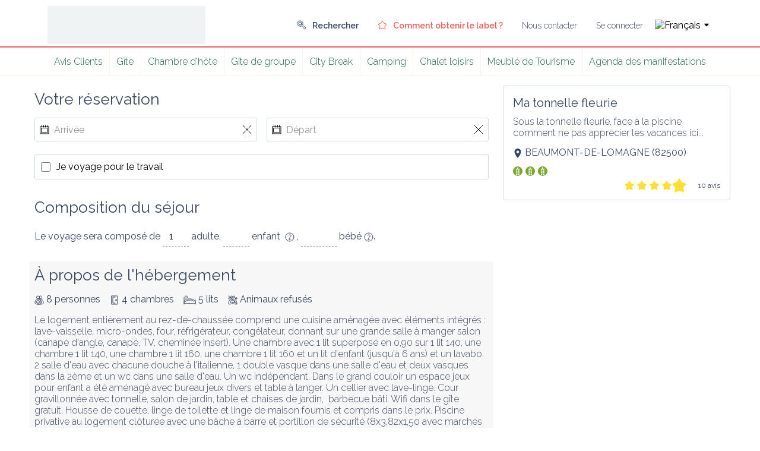

--- FILE ---
content_type: text/html; charset=utf-8
request_url: https://reservation.gites-de-france-tarn-et-garonne.com/fr/reservation?roomReference=H82G021358&adults=1&nature=pa
body_size: 96614
content:
<!DOCTYPE html><html lang="fr" prefix="og: https://ogp.me/ns#"><head><meta charSet="utf-8"/><meta name="viewport" content="width=device-width, initial-scale=1.0"/><meta http-equiv="X-UA-Compatible" content="ie=edge"/><meta name="robots" content="noindex"/><meta name="googlebot" content="noindex"/><link rel="alternate" hrefLang="fr" href="https://gites-de-france-tarn-et-garonne.com/fr/reservation?roomReference=H82G021358&amp;adults=1&amp;nature=pa"/><link rel="alternate" hrefLang="en" href="https://gites-de-france-tarn-et-garonne.com/en/reservation?roomReference=H82G021358&amp;adults=1&amp;nature=pa"/><link href="//fonts.googleapis.com/css?family=Raleway:400,300,600" rel="stylesheet" type="text/css"/><link rel="preconnect dns-prefetch" href="https://api.cloudspire.io"/><meta name="apple-mobile-web-app-capable" content="yes"/><meta name="mobile-web-app-capable" content="yes"/><meta name="apple-mobile-web-app-status-bar-style" content="black"/><meta name="format-detection" content="telephone=no"/><link rel="apple-touch-icon" sizes="144x144" href="/favicons/gdf/apple-touch-icon.png?v=1.0.0"/><link rel="icon" type="image/png" href="/favicons/gdf/favicon-32x32.png?v=1.0.0" sizes="32x32"/><link rel="icon" type="image/png" href="/favicons/gdf/favicon-16x16.png?v=1.0.0" sizes="16x16"/><link rel="icon" type="image/png" href="/favicons/gdf/android-chrome-192x192.png?v=1.0.0" sizes="192x192"/><link rel="icon" type="image/png" href="/favicons/gdf/android-chrome-512x512.png?v=1.0.0" sizes="512x512"/><link rel="mask-icon" href="/favicons/gdf/safari-pinned-tab.svg?v=1.0.0" color="#156543"/><link rel="manifest" href="/favicons/gdf/manifest.json"/><meta name="msapplication-TileColor" content="#ffffff"/><meta name="msapplication-TileImage" content="/favicons/gdf/mstile-150x150.png?v=1.0.0"/><meta name="theme-color" content="#ffffff"/><link rel="shortcut icon" href="/favicons/gdf/favicon.ico"/><meta name="msapplication-config" content="/favicons/gdf/browserconfig.xml"/><title>Agence Gîtes de France Tarn-et-Garonne</title><meta name="next-head-count" content="26"/><style data-aphrodite="true">._e296pg{position:relative;}._csbpkup{font-family:Raleway, sans-serif;color:#3A485F;text-decoration:none;}._14g7api{-webkit-box-flex:1;-ms-flex-positive:1;-webkit-box-direction:normal;-webkit-box-orient:vertical;display:-webkit-box;display:-moz-box;display:-ms-flexbox;display:-webkit-flex;display:flex;-webkit-flex-direction:column;-ms-flex-direction:column;flex-direction:column;min-width:250px;-webkit-flex-grow:1;flex-grow:1;}._139e5pii{-webkit-box-align:center;-ms-flex-align:center;-webkit-box-pack:justify;-ms-flex-pack:justify;-webkit-box-direction:normal;-webkit-box-orient:horizontal;display:-webkit-box;display:-moz-box;display:-ms-flexbox;display:-webkit-flex;display:flex;padding:0.5rem;height:3.125rem;overflow:hidden;width:100%;-webkit-flex-direction:row;-ms-flex-direction:row;flex-direction:row;-webkit-justify-content:space-between;justify-content:space-between;-webkit-align-items:center;align-items:center;background-color:#156543;}._1fvoirf{-webkit-box-flex:1;-ms-flex-positive:1;-webkit-box-direction:normal;-webkit-box-orient:vertical;display:-webkit-box;display:-moz-box;display:-ms-flexbox;display:-webkit-flex;display:flex;-webkit-flex-direction:column;-ms-flex-direction:column;flex-direction:column;-webkit-flex-grow:1;flex-grow:1;}._6ul4j1{padding:.625rem;}._sn9bbs2{font-family:Raleway, sans-serif;color:#3A485F;cursor:pointer;}._1x7ww0d8{-webkit-box-align:center;-ms-flex-align:center;font-family:Raleway, sans-serif;color:#3A485F;display:-webkit-box;display:-moz-box;display:-ms-flexbox;display:-webkit-flex;display:flex;-webkit-align-items:center;align-items:center;font-size:0.875rem;}._14k0u3a{-webkit-box-direction:normal;-webkit-box-orient:vertical;display:-webkit-box;display:-moz-box;display:-ms-flexbox;display:-webkit-flex;display:flex;-webkit-flex-direction:column;-ms-flex-direction:column;flex-direction:column;min-width:min(100vw, 25rem);}._r9g1wp{font-family:Raleway, sans-serif;color:#3A485F;}._fex5j6e{display:block;font-size:1rem;width:100%;border:none;background-color:transparent;padding-left:0.5rem;padding-right:0.5rem;font-family:Raleway, sans-serif;color:#3A485F;}._fex5j6e:focus{outline:none;}._fex5j6e::placeholder{font-family:Raleway, sans-serif;color:#999999;}._1uzurwq{display:-webkit-box;display:-moz-box;display:-ms-flexbox;display:-webkit-flex;display:flex;font-size:1rem;background-color:#ffffff;border-color:#cfdadd;border-width:0.0625rem;border-style:solid;border-radius:0.1875rem;position:relative;}._1uzurwq:after{content:'';position:absolute;top:-1px;right:-1px;bottom:-1px;left:-1px;border-style:solid;border-color:transparent;border-width:2px;border-radius:0.1875rem;}._ikth2r{-webkit-box-align:center;-ms-flex-align:center;-webkit-box-flex:1;-ms-flex-positive:1;position:relative;-webkit-flex-grow:1;flex-grow:1;z-index:1;min-height:2.375rem;display:-webkit-box;display:-moz-box;display:-ms-flexbox;display:-webkit-flex;display:flex;-webkit-align-items:center;align-items:center;}._l191bj{display:-webkit-box;display:-moz-box;display:-ms-flexbox;display:-webkit-flex;display:flex;font-size:1rem;border-color:#cfdadd;border-width:0.0625rem;border-style:solid;border-radius:0.1875rem;position:relative;padding-top:0.6875rem;padding-bottom:0.6875rem;cursor:pointer;}._l191bj:after{content:'';position:absolute;top:-1px;right:-1px;bottom:-1px;left:-1px;border-style:solid;border-color:transparent;border-width:2px;border-radius:0.1875rem;}._rv4s4m{-webkit-box-align:center;-ms-flex-align:center;display:-webkit-box;display:-moz-box;display:-ms-flexbox;display:-webkit-flex;display:flex;width:100%;-webkit-align-items:center;align-items:center;}._13khaf1{width:1rem;height:1rem;margin-top:0px;margin-right:0px;margin-bottom:0px;margin-left:0.625rem;cursor:pointer;}._13khaf1:focus{outline:none;}._nvyu4km{padding-left:0.625rem;padding-right:0.625rem;-webkit-flex:1;-ms-flex:1 1 0%;flex:1;position:relative;z-index:1;font-family:Raleway, sans-serif;}._17d7lfy1{display:block;width:100%;border-radius:0.1875rem;text-align:center;padding-top:0.625rem;padding-bottom:0.625rem;padding-right:1rem;padding-left:1rem;cursor:pointer;font-size:1rem;-webkit-transition-property:background-color, color, border-color;-moz-transition-property:background-color, color, border-color;transition-property:background-color, color, border-color;-webkit-transition-duration:160ms;transition-duration:160ms;-webkit-transition-delay:0px;transition-delay:0px;-webkit-transition-timing-function:linear;transition-timing-function:linear;-webkit-user-select:none;-moz-user-select:none;-ms-user-select:none;user-select:none;border-style:solid;border-width:0.0625rem;text-decoration:none;font-family:Raleway, sans-serif;border-color:#F45D5C;background-color:#F45D5C;color:#ffffff;}._17d7lfy1:hover{border-color:#ffc1c0;background-color:#ffc1c0;}._17d7lfy1:active{border-color:#ffc1c0;background-color:#ffc1c0;}._13xlah4{cursor:pointer;}._1joc06t{-webkit-box-lines:multiple;display:-webkit-box;display:-moz-box;display:-ms-flexbox;display:-webkit-flex;display:flex;-webkit-flex-wrap:wrap;-ms-flex-wrap:wrap;flex-wrap:wrap;}._1wynrir6{-ms-grid-row-align:center;-ms-flex-item-align:center;-webkit-align-self:center;align-self:center;position:relative;z-index:1;margin-left:0.5rem;}._zcbdk67{-ms-grid-row-align:center;-ms-flex-item-align:center;-webkit-align-self:center;align-self:center;position:relative;z-index:1;margin-right:0.5rem;}._1mx8b0f7{border-style:dashed;border-top-width:0px;border-right-width:0px;border-bottom-width:1px;border-left-width:0px;font-size:1rem;padding-top:0.5rem;padding-bottom:0.5rem;max-width:3.75rem;text-align:center;border-color:#3A485F;font-family:Raleway, sans-serif;}._3z71hq0{-webkit-box-direction:normal;-webkit-box-orient:horizontal;display:-webkit-box;display:-moz-box;display:-ms-flexbox;display:-webkit-flex;display:flex;-webkit-flex-direction:row;-ms-flex-direction:row;flex-direction:row;font-family:Raleway, sans-serif;font-size:16px;color:#3A485F;}._1qfbtsv7{-webkit-box-lines:multiple;display:-webkit-inline-box;display:-moz-inline-box;display:-ms-inline-flexbox;display:-webkit-inline-flex;display:inline-flex;width:100%;-webkit-flex-wrap:wrap;-ms-flex-wrap:wrap;flex-wrap:wrap;}._ag1ry3d{-webkit-box-align:center;-ms-flex-align:center;-webkit-box-direction:normal;-webkit-box-orient:horizontal;display:-webkit-box;display:-moz-box;display:-ms-flexbox;display:-webkit-flex;display:flex;-webkit-flex-direction:row;-ms-flex-direction:row;flex-direction:row;-webkit-align-items:center;align-items:center;}._14ltsgl{height:2.5rem;}._7k2invo{-webkit-box-align:center;-ms-flex-align:center;-webkit-box-direction:normal;-webkit-box-orient:horizontal;-webkit-box-flex:1;-ms-flex-positive:1;display:-webkit-box;display:-moz-box;display:-ms-flexbox;display:-webkit-flex;display:flex;-webkit-flex-grow:1;flex-grow:1;margin-left:1rem;margin-top:0px;-webkit-flex-direction:row;-ms-flex-direction:row;flex-direction:row;-webkit-align-items:center;align-items:center;}._4cby9z4{font-family:Raleway, sans-serif;color:#3A485F;padding:0.625rem;}._67kiar4{font-family:Raleway, sans-serif;color:#3A485F;font-size:0.75rem;text-decoration:underline;}._1p1ib5m1{font-family:Raleway, sans-serif;color:#ffffff;}._12ffqokm{font-family:Raleway, sans-serif;color:#ffffff;font-size:1.25rem;}._4iignd{padding:2rem;border-style:solid;border-color:#CFDADD;border-width:0.0625rem;border-radius:1rem;text-align:center;}._1afjrhq{-webkit-box-direction:normal;-webkit-box-orient:vertical;display:-webkit-box;display:-moz-box;display:-ms-flexbox;display:-webkit-flex;display:flex;-webkit-flex-direction:column;-ms-flex-direction:column;flex-direction:column;gap:2rem;}._1nuam8g{-webkit-box-direction:normal;-webkit-box-orient:vertical;display:-webkit-box;display:-moz-box;display:-ms-flexbox;display:-webkit-flex;display:flex;-webkit-flex-direction:column;-ms-flex-direction:column;flex-direction:column;gap:.75rem;}._1wsxsom{width:7.5rem;height:7.5rem;}._tou7b3{font-size:1.5rem;}._11b3arg{-ms-grid-row-align:center;-ms-flex-item-align:center;font-family:inherit;border:0;background:none;font-size:inherit;cursor:pointer;-webkit-align-self:center;align-self:center;padding:0.75rem 1.5rem 0.75rem 1.5rem;background-color:#4B896F;border-radius:2rem;color:#FFFFFF;-webkit-transition:background-color 160ms linear 0ms;-moz-transition:background-color 160ms linear 0ms;transition:background-color 160ms linear 0ms;min-width:10rem;min-height:3rem;}._11b3arg:hover{background-color:#3A6B54;}._1bjy3pd{width:100%;height:0.0625rem;background-color:#CFDADD;}._11o35w1{font-size:0.875rem;}._13df1i6{-webkit-appearance:none;-moz-appearance:none;appearance:none;font-family:inherit;border:0;background:none;font-size:inherit;cursor:pointer;color:#2F7658;}._13df1i6:hover{text-decoration:underline;}._csbpku7{font-family:Raleway, sans-serif;color:#3A485F;text-decoration:none;}._1rf766g{-webkit-box-align:center;-ms-flex-align:center;-webkit-box-lines:multiple;display:-webkit-box;display:-moz-box;display:-ms-flexbox;display:-webkit-flex;display:flex;-webkit-flex-wrap:wrap;-ms-flex-wrap:wrap;flex-wrap:wrap;-webkit-align-items:center;align-items:center;gap:1rem;}._18nry3x{-webkit-box-align:center;-ms-flex-align:center;display:-webkit-box;display:-moz-box;display:-ms-flexbox;display:-webkit-flex;display:flex;-webkit-align-items:center;align-items:center;gap:1rem;width:100%;}._g0hz2t{-webkit-box-flex:1;-ms-flex-positive:1;-webkit-box-lines:multiple;-webkit-box-align:center;-ms-flex-align:center;display:-webkit-box;display:-moz-box;display:-ms-flexbox;display:-webkit-flex;display:flex;-webkit-align-items:center;align-items:center;gap:1rem;-webkit-flex-wrap:wrap;-ms-flex-wrap:wrap;flex-wrap:wrap;-webkit-flex-grow:1;flex-grow:1;}._19j7vib{line-height:0;display:-webkit-box;display:-moz-box;display:-ms-flexbox;display:-webkit-flex;display:flex;}._1ak77qe{margin-right:0.3125rem;}._1pjiusc8{margin-right:0px;}._1020u8db{-webkit-box-direction:normal;-webkit-box-orient:horizontal;font-family:Raleway, sans-serif;font-size:16px;color:#3A485F;display:-webkit-inline-box;display:-moz-inline-box;display:-ms-inline-flexbox;display:-webkit-inline-flex;display:inline-flex;-webkit-flex-direction:row;-ms-flex-direction:row;flex-direction:row;}._1d0peeh{font-size:0.75rem;}._kgj3d7{-webkit-box-direction:normal;-webkit-box-orient:horizontal;-webkit-box-align:center;-ms-flex-align:center;display:-webkit-box;display:-moz-box;display:-ms-flexbox;display:-webkit-flex;display:flex;-webkit-align-items:center;align-items:center;-webkit-flex-direction:row;-ms-flex-direction:row;flex-direction:row;color:#FFDF2F;font-size:1em;}._1agcwq{margin-right:0.3125em;line-height:0;font-size:1em;}._1flfy7vg{line-height:0;font-size:1em;margin-right:0.5rem;-webkit-transform:scale(1.5);-ms-transform:scale(1.5);transform:scale(1.5);}._1nm8ol{border-style:solid;border-top-width:0px;border-right-width:0px;border-bottom-width:0.0625rem;border-left-width:0px;}._uvox7ea{-webkit-box-direction:normal;-webkit-box-orient:vertical;display:-webkit-box;display:-moz-box;display:-ms-flexbox;display:-webkit-flex;display:flex;-webkit-flex-direction:column;-ms-flex-direction:column;flex-direction:column;margin-top:0px;margin-right:auto;margin-bottom:0px;margin-left:auto;max-width:120rem;width:100%;padding-top:0px;padding-right:5em;padding-bottom:0px;padding-left:5em;}._1rrfo14s{font-family:Raleway, sans-serif;color:#3A485F;font-size:0.75rem;white-space:pre-line;}</style><link rel="preload" href="/_next/static/css/fdf5084f9fe418e4.css" as="style"/><link rel="stylesheet" href="/_next/static/css/fdf5084f9fe418e4.css" data-n-g=""/><noscript data-n-css=""></noscript><script defer="" nomodule="" src="/_next/static/chunks/polyfills-42372ed130431b0a.js"></script><script defer="" src="/_next/static/chunks/7674.6857f8646984151d.js"></script><script src="/_next/static/chunks/webpack-619694bc27569552.js" defer=""></script><script src="/_next/static/chunks/framework-978a6051e6d0c57a.js" defer=""></script><script src="/_next/static/chunks/main-8578e62aff227c83.js" defer=""></script><script src="/_next/static/chunks/pages/_app-3a4f852a79dd7cdc.js" defer=""></script><script src="/_next/static/chunks/6207-74537770aebe23b5.js" defer=""></script><script src="/_next/static/chunks/5626-65bb53a768123fb7.js" defer=""></script><script src="/_next/static/chunks/1863-2fb308d4a56ac7d5.js" defer=""></script><script src="/_next/static/chunks/5364-ba91877ab501deb9.js" defer=""></script><script src="/_next/static/chunks/6021-b54e49bb097a7c85.js" defer=""></script><script src="/_next/static/chunks/1140-33ec790bb66ecfc9.js" defer=""></script><script src="/_next/static/chunks/pages/reservation/%5B%5B...reference%5D%5D-db8b43287d7687a3.js" defer=""></script><script src="/_next/static/LDMZo7D-9nGjKSkGbhVdE/_buildManifest.js" defer=""></script><script src="/_next/static/LDMZo7D-9nGjKSkGbhVdE/_ssgManifest.js" defer=""></script><style id="react-native-stylesheet">[stylesheet-group="0"]{}
html{-ms-text-size-adjust:100%;-webkit-text-size-adjust:100%;-webkit-tap-highlight-color:rgba(0,0,0,0);}
body{margin:0;}
button::-moz-focus-inner,input::-moz-focus-inner{border:0;padding:0;}
input::-webkit-search-cancel-button,input::-webkit-search-decoration,input::-webkit-search-results-button,input::-webkit-search-results-decoration{display:none;}
[stylesheet-group="0.1"]{}
:focus:not([data-focusvisible-polyfill]){outline: none;}
[stylesheet-group="0.5"]{}
.css-4rbku5{background-color:rgba(0,0,0,0.00);color:inherit;font:inherit;list-style:none;margin-bottom:0px;margin-left:0px;margin-right:0px;margin-top:0px;text-align:inherit;text-decoration:none;}
.css-18t94o4{cursor:pointer;}
[stylesheet-group="1"]{}
.css-1dbjc4n{-ms-flex-align:stretch;-ms-flex-direction:column;-ms-flex-negative:0;-ms-flex-preferred-size:auto;-webkit-align-items:stretch;-webkit-box-align:stretch;-webkit-box-direction:normal;-webkit-box-orient:vertical;-webkit-flex-basis:auto;-webkit-flex-direction:column;-webkit-flex-shrink:0;align-items:stretch;border:0 solid black;box-sizing:border-box;display:-webkit-box;display:-moz-box;display:-ms-flexbox;display:-webkit-flex;display:flex;flex-basis:auto;flex-direction:column;flex-shrink:0;margin-bottom:0px;margin-left:0px;margin-right:0px;margin-top:0px;min-height:0px;min-width:0px;padding-bottom:0px;padding-left:0px;padding-right:0px;padding-top:0px;position:relative;z-index:0;}
.css-901oao{border:0 solid black;box-sizing:border-box;color:rgba(0,0,0,1.00);display:inline;font:14px -apple-system,BlinkMacSystemFont,"Segoe UI",Roboto,Helvetica,Arial,sans-serif;margin-bottom:0px;margin-left:0px;margin-right:0px;margin-top:0px;padding-bottom:0px;padding-left:0px;padding-right:0px;padding-top:0px;white-space:pre-wrap;word-wrap:break-word;}
.css-16my406{color:inherit;font:inherit;white-space:inherit;}
.css-1hf3ou5{max-width:100%;overflow-x:hidden;overflow-y:hidden;text-overflow:ellipsis;white-space:nowrap;word-wrap:normal;}
[stylesheet-group="2"]{}
.r-1d9yedq{-ms-flex:0 1 0%;-webkit-flex:0;flex:0;}
.r-1udh08x{overflow-x:hidden;overflow-y:hidden;}
.r-6koalj{display:-webkit-box;display:-moz-box;display:-ms-flexbox;display:-webkit-flex;display:flex;}
.r-xoduu5{display:-webkit-inline-box;display:-moz-inline-box;display:-ms-inline-flexbox;display:-webkit-inline-flex;display:inline-flex;}
.r-2kw0pe{border-bottom-color:rgba(0,0,0,0.25);border-left-color:rgba(0,0,0,0.25);border-right-color:rgba(0,0,0,0.25);border-top-color:rgba(0,0,0,0.25);}
.r-1n0563q{padding-bottom:1em;padding-left:1em;padding-right:1em;padding-top:1em;}
.r-13qqso7{border-bottom-color:rgba(0,0,0,0.75);border-left-color:rgba(0,0,0,0.75);border-right-color:rgba(0,0,0,0.75);border-top-color:rgba(0,0,0,0.75);}
.r-1phboty{border-bottom-style:solid;border-left-style:solid;border-right-style:solid;border-top-style:solid;}
.r-1nvqacg{border-bottom-color:currentColor;border-left-color:currentColor;border-right-color:currentColor;border-top-color:currentColor;}
.r-es3u2l{padding-bottom:0.5rem;padding-left:0.5rem;padding-right:0.5rem;padding-top:0.5rem;}
.r-hvic4v{display:none;}
.r-1kgyasy{border-bottom-color:rgba(59,89,152,1.00);border-left-color:rgba(59,89,152,1.00);border-right-color:rgba(59,89,152,1.00);border-top-color:rgba(59,89,152,1.00);}
.r-ieixw{border-bottom-left-radius:50%;border-bottom-right-radius:50%;border-top-left-radius:50%;border-top-right-radius:50%;}
.r-1nt422r{border-bottom-color:rgba(225,48,108,1.00);border-left-color:rgba(225,48,108,1.00);border-right-color:rgba(225,48,108,1.00);border-top-color:rgba(225,48,108,1.00);}
[stylesheet-group="2.2"]{}
.r-14lw9ot{background-color:rgba(255,255,255,1.00);}
.r-rull8r{border-bottom-style:solid;}
.r-vmn4p{border-bottom-width:0.125rem;}
.r-1omma8c{height:5rem;}
.r-cbmeys{padding-bottom:0.625rem;}
.r-gy4na3{padding-left:0px;}
.r-9aemit{padding-right:0px;}
.r-1m3qae9{padding-top:0.625rem;}
.r-eqz5dr{-ms-flex-direction:column;-webkit-box-direction:normal;-webkit-box-orient:vertical;-webkit-flex-direction:column;flex-direction:column;}
.r-p1pxzi{margin-bottom:0px;}
.r-1jj8364{margin-left:auto;}
.r-lchren{margin-right:auto;}
.r-1mnahxq{margin-top:0px;}
.r-fd6500{width:73.75rem;}
.r-1awozwy{-ms-flex-align:center;-webkit-align-items:center;-webkit-box-align:center;align-items:center;}
.r-18u37iz{-ms-flex-direction:row;-webkit-box-direction:normal;-webkit-box-orient:horizontal;-webkit-flex-direction:row;flex-direction:row;}
.r-1pi2tsx{height:100%;}
.r-1wtj0ep{-ms-flex-pack:justify;-webkit-box-pack:justify;-webkit-justify-content:space-between;justify-content:space-between;}
.r-i3bwet{max-width:120rem;}
.r-1mdbw0j{padding-bottom:0px;}
.r-262qv6{padding-left:5em;}
.r-1eb0gtm{padding-right:5em;}
.r-wk8lta{padding-top:0px;}
.r-13qz1uu{width:100%;}
.r-bnwqim{position:relative;}
.r-1jwswpw{padding-bottom:24.06015037593985%;}
.r-1p0dtai{bottom:0px;}
.r-1d2f490{left:0px;}
.r-u8s1d{position:absolute;}
.r-zchlnj{right:0px;}
.r-ipm5af{top:0px;}
.r-1mlwlqe{-ms-flex-preferred-size:auto;-webkit-flex-basis:auto;flex-basis:auto;}
.r-417010{z-index:0;}
.r-1niwhzg{background-color:rgba(0,0,0,0.00);}
.r-vvn4in{background-position:center;}
.r-u6sd8q{background-repeat:no-repeat;}
.r-4gszlv{background-size:cover;}
.r-1wyyakw{z-index:-1;}
.r-ehq7j7{background-size:contain;}
.r-1atpuzl{gap:1rem;}
.r-pm9dpa{max-height:100%;}
.r-dnmrzs{max-width:100%;}
.r-1cnudjm{color:rgba(58,72,95,1.00);}
.r-1cd184w{font-family:Raleway, sans-serif;}
.r-bzi31h{font-size:1em;}
.r-1od2jal{font-weight:300;}
.r-cygvgh{font-size:1rem;}
.r-184en5c{z-index:1;}
.r-j5r91h{padding-bottom:1em;}
.r-4n7etb{padding-top:1em;}
.r-1g0eo7o{background-color:rgba(21,101,67,1.00);}
.r-1xaa6x2{border-left-width:0.0625rem;}
.r-m9n7ob{border-right-width:0.0625rem;}
.r-1clcaoc{border-top-left-radius:0.25rem;}
.r-x22zwo{border-top-right-radius:0.25rem;}
.r-1ymda8y{border-top-width:0.0625rem;}
.r-1wbh5a2{-ms-flex-negative:1;-webkit-flex-shrink:1;flex-shrink:1;}
.r-1777fci{-ms-flex-pack:center;-webkit-box-pack:center;-webkit-justify-content:center;justify-content:center;}
.r-8maeil{border-bottom-left-radius:0.25rem;}
.r-c41hya{border-bottom-right-radius:0.25rem;}
.r-16g93kw{border-bottom-width:0.0625rem;}
.r-h7gdob{color:currentColor;}
.r-1ollk31{font-size:1.25em;}
.r-ndvcnb{border-bottom-width:0px;}
.r-gxnn5r{border-left-width:0px;}
.r-fnigne{border-right-width:0px;}
.r-5kkj8d{border-top-width:1px;}
.r-tk9ter{margin-top:.625em;}
.r-1t7h5s2{margin-bottom:0rem;}
.r-1j4pnjg{margin-left:0rem;}
.r-11qbdv7{margin-right:0rem;}
.r-1zc27i{margin-top:0.5rem;}
.r-1ykx8fy{padding-bottom:0rem;}
.r-s8fiae{padding-left:0rem;}
.r-10r9kl5{padding-right:0rem;}
.r-1hbftb0{padding-top:0rem;}
.r-1tfa2h4{margin-top:1rem;}
.r-izlb62{margin-bottom:0.3125rem;}
.r-1w6e6rj{-ms-flex-wrap:wrap;-webkit-box-lines:multiple;-webkit-flex-wrap:wrap;flex-wrap:wrap;}
.r-h3g9h0{margin-bottom:-0.5rem;}
.r-15sfz5d{margin-left:-0.5rem;}
.r-1eam9lr{margin-right:-0.5rem;}
.r-1lxaxcs{margin-top:-0.5rem;}
.r-1llxktm{margin-left:0%;}
.r-o7k8zt{padding-bottom:0.5rem;}
.r-1pzp21b{padding-left:0.5rem;}
.r-1wkhzzn{padding-right:0.5rem;}
.r-hg93c8{padding-top:0.5rem;}
.r-fj2gcs{font-size:1.625rem;}
.r-majxgm{font-weight:500;}
.r-rtkuum{margin-bottom:undefinedrem;}
.r-hfvyuf{cursor:help;}
.r-qvk6io{line-height:0px;}
.r-1r11ck1{font-size:0.75rem;}
.r-t5to09{margin-bottom:1rem;}
.r-fdukfo{margin-right:1rem;}
.r-61z16t{margin-right:0px;}
.r-za0upv{color:rgba(21,101,67,1.00);}
.r-djgu52{color:rgba(102,102,102,1.00);}
.r-wxiqnk{font-size:0.875em;}
.r-lz9302{margin-top:0.625rem;}
.r-pq0sgo{margin-top:0.875rem;}
.r-obd0qt{-ms-flex-align:end;-webkit-align-items:flex-end;-webkit-box-align:end;align-items:flex-end;}
.r-13yce4e{border-top-width:0px;}
.r-zyhucb{color:rgba(117,117,117,1.00);}
.r-2a3a3o{width:3.75rem;}
.r-6i6nh6{padding-bottom:100%;}
.r-1ro0kt6{-ms-flex-preferred-size:0%;-webkit-flex-basis:0%;flex-basis:0%;}
.r-16y2uox{-ms-flex-positive:1;-webkit-box-flex:1;-webkit-flex-grow:1;flex-grow:1;}
.r-1q142lx{-ms-flex-negative:0;-webkit-flex-shrink:0;flex-shrink:0;}
.r-1hbk798{margin-top:0.3125rem;}
.r-q2dndk{border-top-color:rgba(244,93,92,1.00);}
.r-1jxfwug{border-top-width:2px;}
.r-17s6mgv{-ms-flex-pack:end;-webkit-box-pack:end;-webkit-justify-content:flex-end;justify-content:flex-end;}
.r-93346z{margin-right:1.25em;}
.r-1t61xx0{height:2.5em;}
.r-1sh0tad{width:2.5em;}
.r-chhx2b{border-bottom-width:0.1em;}
.r-13r3gsk{border-left-width:0.1em;}
.r-f36in7{border-right-width:0.1em;}
.r-up4mic{border-top-width:0.1em;}
.r-fhhzb4{color:rgba(59,89,152,1.00);}
.r-8hx9q{color:rgba(225,48,108,1.00);}
.r-1sazc84{padding-bottom:.625em;}
.r-oa1lfk{padding-top:.625em;}
.r-1habvwh{-ms-flex-align:start;-webkit-align-items:flex-start;-webkit-box-align:start;align-items:flex-start;}
.r-1h0z5md{-ms-flex-pack:start;-webkit-box-pack:start;-webkit-justify-content:flex-start;justify-content:flex-start;}
.r-jwli3a{color:rgba(255,255,255,1.00);}
.r-ink0q6{font-size:0.8em;}
.r-11wrixw{margin-left:0px;}
.r-19ptra4{margin-bottom:0.625rem;}</style></head><body><div id="__next"><div style="position:fixed;top:0;left:0;right:0;height:2px;z-index:99"></div><noscript><iframe src="https://www.googletagmanager.com/ns.html?id=GTM-NWQ68CT" height="0" width="0" style="display:none;visibility:hidden"></iframe></noscript><div><div class="_e296pg"><div class="css-1dbjc4n"><header role="banner" class="css-1dbjc4n r-14lw9ot r-rull8r r-vmn4p r-1omma8c r-cbmeys r-gy4na3 r-9aemit r-1m3qae9" style="border-bottom-color:rgba(244,93,92,1.00)"><div class="css-1dbjc4n"><div class="css-1dbjc4n r-1awozwy r-18u37iz r-1pi2tsx r-1wtj0ep r-p1pxzi r-1jj8364 r-lchren r-1mnahxq r-i3bwet r-1mdbw0j r-262qv6 r-1eb0gtm r-wk8lta r-13qz1uu"><div class="css-1dbjc4n r-1d9yedq"><a href="https://www.gites-de-france-tarn-et-garonne.com" title="Accueil Agence Gîtes de France Tarn-et-Garonne" class="_csbpkup"><div class="css-1dbjc4n" style="width:266px"><div class="css-1dbjc4n r-1udh08x r-bnwqim"><div class="css-1dbjc4n r-1jwswpw"></div><div class="css-1dbjc4n r-1p0dtai r-1pi2tsx r-1d2f490 r-u8s1d r-zchlnj r-ipm5af"><div class="css-1dbjc4n r-1pi2tsx r-bnwqim r-13qz1uu"><div aria-label="Logo Agence Gîtes de France Tarn-et-Garonne" class="css-1dbjc4n r-1mlwlqe r-1pi2tsx r-1udh08x r-13qz1uu r-417010" style="opacity:0"><div class="css-1dbjc4n r-1niwhzg r-vvn4in r-u6sd8q r-ehq7j7 r-1p0dtai r-1pi2tsx r-1d2f490 r-u8s1d r-zchlnj r-ipm5af r-13qz1uu r-1wyyakw"></div></div></div></div></div></div></a></div><div class="css-1dbjc4n r-1awozwy r-6koalj r-18u37iz r-1atpuzl"><div class="css-1dbjc4n"><div><div role="button" aria-label="Menu" aria-expanded="false" aria-pressed="false" aria-haspopup="true" class="_sn9bbs2"><div class="_1x7ww0d8"><svg style="display:inline-block;stroke:currentColor;position:relative;width:auto;height:1em;user-select:none;overflow:hidden;vertical-align:text-bottom;stroke-linejoin:round;stroke-linecap:round" viewBox="0 0 21 16" preserveAspectRatio="xMinYMid meet"><g><g fill="none" fill-rule="evenodd"><path d="M1 1h19M1 15h19M1 8h19"></path></g></g></svg> <!-- -->Menu</div></div></div></div></div></div></div></header></div><div class="css-1dbjc4n"></div><div class="css-1dbjc4n" style="flex:1;-ms-flex:1 1 0%;-webkit-flex:1"><div aria-modal="false" role="dialog" tabindex="0" class="css-1dbjc4n r-1awozwy r-1p0dtai r-hvic4v r-1777fci r-1d2f490 r-zchlnj r-ipm5af r-184en5c" style="background-color:rgba(0,0,0,0.65);min-height:0px;opacity:0;overflow-x:auto;overflow-y:auto;position:fixed"><div class="css-1dbjc4n r-pm9dpa r-dnmrzs"><div dir="auto" class="css-901oao r-1cnudjm r-6koalj r-1cd184w r-cygvgh r-1od2jal r-1pi2tsx r-13qz1uu"><div class="css-1dbjc4n r-6koalj r-1pi2tsx r-13qz1uu"><div class="css-1dbjc4n r-xoduu5 r-pm9dpa r-dnmrzs r-184en5c"><div class="css-1dbjc4n r-xoduu5 r-j5r91h r-4n7etb r-bnwqim r-13qz1uu" style="max-width:56.25em"><div class="css-1dbjc4n r-1g0eo7o r-2kw0pe r-1xaa6x2 r-m9n7ob r-1clcaoc r-x22zwo r-1ymda8y r-xoduu5 r-1n0563q r-13qz1uu"><div class="css-1dbjc4n r-xoduu5 r-18u37iz r-1wtj0ep"><div class="css-1dbjc4n r-xoduu5 r-1wbh5a2 r-1777fci"></div><div tabindex="0" class="css-1dbjc4n r-ieixw r-1phboty r-xoduu5" style="align-self:baseline;background-color:rgba(0,0,0,1.00);border-top-color:rgba(255,255,255,1.00);border-right-color:rgba(255,255,255,1.00);border-bottom-color:rgba(255,255,255,1.00);border-left-color:rgba(255,255,255,1.00);border-top-width:0.125em;border-right-width:0.125em;border-bottom-width:0.125em;border-left-width:0.125em;cursor:pointer;margin-left:1em;padding-top:.5em;padding-right:.5em;padding-bottom:.5em;padding-left:.5em;-ms-flex-item-align:baseline;-webkit-align-self:baseline"><div class="css-1dbjc4n r-jwli3a r-xoduu5" style="line-height:1em"><svg style="display:inline-block;stroke:currentColor;position:relative;width:auto;height:1em;user-select:none;overflow:hidden;vertical-align:text-bottom;stroke-linejoin:round;stroke-linecap:round" viewBox="0 0 16 16" preserveAspectRatio="xMinYMid meet"><g><g fill="none" fill-rule="evenodd"><path d="m1 1 14 14M1 15 15 1"></path></g></g></svg></div></div></div></div><div class="css-1dbjc4n r-14lw9ot r-8maeil r-c41hya r-16g93kw r-13qqso7 r-1xaa6x2 r-m9n7ob r-1phboty r-xoduu5 r-1udh08x"><div class="css-1dbjc4n r-xoduu5 r-1n0563q"><div class="css-1dbjc4n r-xoduu5"><div class="css-1dbjc4n r-xoduu5"><span class="css-901oao css-16my406 r-1cnudjm r-1cd184w r-cygvgh r-1od2jal"><div class="css-1dbjc4n r-6koalj"><h1 aria-level="1" role="heading" class="css-4rbku5 css-901oao css-16my406 r-h7gdob r-1cd184w r-1ollk31 r-1od2jal">Connexion</h1><div aria-hidden="true" class="css-1dbjc4n r-ndvcnb r-1nvqacg r-gxnn5r r-fnigne r-1phboty r-5kkj8d r-xoduu5 r-tk9ter"></div></div></span></div></div><div class="css-1dbjc4n r-xoduu5 r-1t7h5s2 r-1j4pnjg r-11qbdv7 r-1zc27i r-1ykx8fy r-s8fiae r-10r9kl5 r-1hbftb0"></div><form method="POST" action="."><div class="_14k0u3a"><div class="_r9g1wp">Veuillez saisir vos identifiants de connexion</div><div class="css-1dbjc4n r-xoduu5 r-1t7h5s2 r-1j4pnjg r-11qbdv7 r-1tfa2h4 r-1ykx8fy r-s8fiae r-10r9kl5 r-1hbftb0"></div><label class="css-1dbjc4n r-xoduu5"><div class="css-1dbjc4n r-xoduu5"><div class="css-1dbjc4n r-xoduu5 r-izlb62"><label class="_1uzurwq" for="userAuthentificationUsername"><div class="_ikth2r"><input name="username" type="text" id="userAuthentificationUsername" class="_fex5j6e" placeholder="Votre adresse e-mail" aria-label="Votre adresse e-mail" title="Votre adresse e-mail" value=""/></div></label></div></div></label><div class="css-1dbjc4n r-xoduu5 r-1t7h5s2 r-1j4pnjg r-11qbdv7 r-1zc27i r-1ykx8fy r-s8fiae r-10r9kl5 r-1hbftb0"></div><label class="css-1dbjc4n r-xoduu5"><div class="css-1dbjc4n r-xoduu5"><div class="css-1dbjc4n r-xoduu5 r-izlb62"><label class="_1uzurwq" for="userAuthentificationPassword"><div class="_ikth2r"><input name="password" type="password" id="userAuthentificationPassword" class="_fex5j6e" placeholder="Votre mot de passe" aria-label="Votre mot de passe" title="Votre mot de passe" value=""/></div></label></div></div></label><div class="css-1dbjc4n r-xoduu5 r-1t7h5s2 r-1j4pnjg r-11qbdv7 r-1zc27i r-1ykx8fy r-s8fiae r-10r9kl5 r-1hbftb0"></div><label tabindex="0" class="_l191bj" for="userAuthentificationRemember" title="Se souvenir de moi" aria-label="Se souvenir de moi"><div class="_rv4s4m"><input id="userAuthentificationRemember" type="checkbox" name="remember" class="_13khaf1" tabindex="-1" value="1"/><div class="_nvyu4km">Se souvenir de moi</div></div></label><div class="css-1dbjc4n r-xoduu5 r-1t7h5s2 r-1j4pnjg r-11qbdv7 r-1tfa2h4 r-1ykx8fy r-s8fiae r-10r9kl5 r-1hbftb0"></div><button type="submit" role="button" tabindex="0" class="_17d7lfy1" aria-disabled="false">Se connecter</button><div class="css-1dbjc4n r-xoduu5 r-1t7h5s2 r-1j4pnjg r-11qbdv7 r-1zc27i r-1ykx8fy r-s8fiae r-10r9kl5 r-1hbftb0"></div><a href="https://mon-espace.gites-de-france-tarn-et-garonne.com/fr/auth/recover" class="_csbpkup"><div class="_r9g1wp">Mot de passe oublié</div></a></div></form></div></div></div></div></div></div></div></div><div class="css-1dbjc4n r-bnwqim r-13qz1uu"><div class="css-1dbjc4n" style="opacity:1"><form action="."><div class="css-1dbjc4n"><div class="css-1dbjc4n r-eqz5dr r-p1pxzi r-1jj8364 r-lchren r-1mnahxq r-fd6500"><div class="css-1dbjc4n r-1t7h5s2 r-1j4pnjg r-11qbdv7 r-1tfa2h4 r-1ykx8fy r-s8fiae r-10r9kl5 r-1hbftb0"></div><div class="css-1dbjc4n"><div class="css-1dbjc4n r-18u37iz r-1w6e6rj r-h3g9h0 r-15sfz5d r-1eam9lr r-1lxaxcs"><div class="css-1dbjc4n r-6koalj r-1llxktm r-o7k8zt r-1pzp21b r-1wkhzzn r-hg93c8 r-13qz1uu"><div class="css-1dbjc4n r-14lw9ot r-es3u2l"><div class="css-1dbjc4n"><div class="css-1dbjc4n"><div dir="auto" class="css-901oao r-1cnudjm r-1cd184w r-cygvgh r-1od2jal"><div class="css-1dbjc4n r-6koalj"><h2 aria-level="2" role="heading" class="css-4rbku5 css-901oao css-16my406 r-h7gdob r-1cd184w r-fj2gcs r-majxgm">Votre réservation</h2></div></div></div></div><div class="css-1dbjc4n r-1t7h5s2 r-1j4pnjg r-11qbdv7 r-1tfa2h4 r-1ykx8fy r-s8fiae r-10r9kl5 r-1hbftb0"></div><div class="css-1dbjc4n"><div class="css-1dbjc4n r-18u37iz r-1w6e6rj r-h3g9h0 r-15sfz5d r-1eam9lr r-1lxaxcs"><div class="css-1dbjc4n r-6koalj r-1llxktm r-o7k8zt r-1pzp21b r-1wkhzzn r-hg93c8 r-13qz1uu"><div><div class="css-1dbjc4n r-rtkuum"><div><div class="_1joc06t" style="margin-left:-0.5rem;margin-right:-0.5rem;margin-top:-0.5rem;margin-bottom:-0.5rem"><div class="_3hmsj" style="width:50%;padding-left:0.5rem;padding-right:0.5rem;padding-top:0.5rem;padding-bottom:0.5rem"><div class="css-1dbjc4n"><div class="css-1dbjc4n r-izlb62"><label class="_1uzurwq" for="formCheckin"><div class="_1wynrir6"><svg style="display:inline-block;stroke:currentColor;position:relative;width:auto;height:1em;user-select:none;overflow:hidden;vertical-align:text-bottom;stroke-linejoin:round;stroke-linecap:round" viewBox="0 0 16 16" preserveAspectRatio="xMinYMid meet"><g><g fill="none" fill-rule="evenodd"><path d="M1 3h14v12H1z"></path><path d="M3 5.5h10V13H3zM3.5 1v2.996M6.5 1v2.996M9.5 1v2.996M12.5 1v2.996"></path></g></g></svg></div><div class="_ikth2r"><input name="checkin" type="text" id="formCheckin" class="_fex5j6e" readonly="" required="" placeholder="Arrivée" aria-label="Arrivée" title="Arrivée" value=""/></div><div class="_zcbdk67"><div class="_13xlah4"><svg style="display:inline-block;stroke:currentColor;position:relative;width:auto;height:1em;user-select:none;overflow:hidden;vertical-align:text-bottom;stroke-linejoin:round;stroke-linecap:round" viewBox="0 0 16 16" preserveAspectRatio="xMinYMid meet"><g><g fill="none" fill-rule="evenodd"><path d="m1 1 14 14M1 15 15 1"></path></g></g></svg></div></div></label></div></div></div><div class="_3hmsj" style="width:50%;padding-left:0.5rem;padding-right:0.5rem;padding-top:0.5rem;padding-bottom:0.5rem"><div class="css-1dbjc4n"><div class="css-1dbjc4n r-izlb62"><label class="_1uzurwq" for="formCheckout"><div class="_1wynrir6"><svg style="display:inline-block;stroke:currentColor;position:relative;width:auto;height:1em;user-select:none;overflow:hidden;vertical-align:text-bottom;stroke-linejoin:round;stroke-linecap:round" viewBox="0 0 16 16" preserveAspectRatio="xMinYMid meet"><g><g fill="none" fill-rule="evenodd"><path d="M1 3h14v12H1z"></path><path d="M3 5.5h10V13H3zM3.5 1v2.996M6.5 1v2.996M9.5 1v2.996M12.5 1v2.996"></path></g></g></svg></div><div class="_ikth2r"><input name="checkout" type="text" id="formCheckout" class="_fex5j6e" readonly="" required="" placeholder="Départ" aria-label="Départ" title="Départ" value=""/></div><div class="_zcbdk67"><div class="_13xlah4"><svg style="display:inline-block;stroke:currentColor;position:relative;width:auto;height:1em;user-select:none;overflow:hidden;vertical-align:text-bottom;stroke-linejoin:round;stroke-linecap:round" viewBox="0 0 16 16" preserveAspectRatio="xMinYMid meet"><g><g fill="none" fill-rule="evenodd"><path d="m1 1 14 14M1 15 15 1"></path></g></g></svg></div></div></label></div></div></div></div></div></div></div></div><div class="css-1dbjc4n r-6koalj r-1llxktm r-o7k8zt r-1pzp21b r-1wkhzzn r-hg93c8 r-13qz1uu"><label tabindex="0" class="_l191bj" for="formForWork" title="Je voyage pour le travail" aria-label="Je voyage pour le travail"><div class="_rv4s4m"><input id="formForWork" type="checkbox" name="nature" class="_13khaf1" tabindex="-1" value="1"/><div class="_nvyu4km">Je voyage pour le travail</div></div></label></div></div></div></div><div class="css-1dbjc4n r-1t7h5s2 r-1j4pnjg r-11qbdv7 r-1tfa2h4 r-1ykx8fy r-s8fiae r-10r9kl5 r-1hbftb0"></div><div class="css-1dbjc4n r-14lw9ot r-es3u2l"><div class="css-1dbjc4n"><div class="css-1dbjc4n"><div dir="auto" class="css-901oao r-1cnudjm r-1cd184w r-cygvgh r-1od2jal"><div class="css-1dbjc4n r-6koalj"><h1 aria-level="1" role="heading" class="css-4rbku5 css-901oao css-16my406 r-h7gdob r-1cd184w r-majxgm" style="font-size:26px">Composition du séjour</h1></div></div></div></div><div class="css-1dbjc4n r-1t7h5s2 r-1j4pnjg r-11qbdv7 r-1tfa2h4 r-1ykx8fy r-s8fiae r-10r9kl5 r-1hbftb0"></div><div class="css-1dbjc4n"><div class="_r9g1wp">Le voyage sera composé de <input name="adults" required="" max="8" min="1" type="number" class="_1mx8b0f7" value=""/> adulte<!-- -->, <div style="display:inline-block"><input name="childs" max="8" min="0" data-gtm="booking-children" type="number" class="_1mx8b0f7" value=""/> enfant  <div class="css-1dbjc4n" style="display:inline"><div dir="auto" class="css-901oao r-1cnudjm r-hfvyuf r-1cd184w r-bzi31h r-1od2jal r-qvk6io"><svg style="display:inline-block;stroke:currentColor;position:relative;width:auto;height:1em;user-select:none;overflow:hidden;vertical-align:text-bottom;stroke-linejoin:round;stroke-linecap:round" viewBox="0 0 16 16" preserveAspectRatio="xMinYMid meet"><g><g fill="none" fill-rule="evenodd"><circle cx="8" cy="8" r="7"></circle><circle cx="7.75" cy="11.75" r="1"></circle><path d="M7.75 10.043c0-.695.167-1.21.5-1.543.5-.5 1.956-1.42 1.956-2.5S9.25 4 8.25 4c-.667 0-1.333.333-2 1"></path></g></g></svg></div></div></div> <!-- -->, <div style="display:inline-block"><input name="babies" min="0" data-gtm="booking-babies" type="number" class="_1mx8b0f7" value=""/> bébé <div class="css-1dbjc4n" style="display:inline"><div dir="auto" class="css-901oao r-1cnudjm r-hfvyuf r-1cd184w r-bzi31h r-1od2jal r-qvk6io"><svg style="display:inline-block;stroke:currentColor;position:relative;width:auto;height:1em;user-select:none;overflow:hidden;vertical-align:text-bottom;stroke-linejoin:round;stroke-linecap:round" viewBox="0 0 16 16" preserveAspectRatio="xMinYMid meet"><g><g fill="none" fill-rule="evenodd"><circle cx="8" cy="8" r="7"></circle><circle cx="7.75" cy="11.75" r="1"></circle><path d="M7.75 10.043c0-.695.167-1.21.5-1.543.5-.5 1.956-1.42 1.956-2.5S9.25 4 8.25 4c-.667 0-1.333.333-2 1"></path></g></g></svg></div></div>.</div><br/></div></div></div><div class="css-1dbjc4n r-1t7h5s2 r-1j4pnjg r-11qbdv7 r-1tfa2h4 r-1ykx8fy r-s8fiae r-10r9kl5 r-1hbftb0"></div><div class="css-1dbjc4n r-es3u2l" style="background-color:rgba(247,247,247,1.00)"><div class="css-1dbjc4n"><div class="css-1dbjc4n"><div dir="auto" class="css-901oao r-1cnudjm r-1cd184w r-cygvgh r-1od2jal"><div class="css-1dbjc4n r-6koalj"><h1 aria-level="1" role="heading" class="css-4rbku5 css-901oao css-16my406 r-h7gdob r-1cd184w r-majxgm" style="font-size:26px">À propos de l&#x27;hébergement</h1></div></div></div></div><div class="css-1dbjc4n r-1t7h5s2 r-1j4pnjg r-11qbdv7 r-1tfa2h4 r-1ykx8fy r-s8fiae r-10r9kl5 r-1hbftb0"></div><div class="_3z71hq0"><div class="_1qfbtsv7" style="margin-left:-0.5rem;margin-right:-0.5rem;margin-top:-0.125rem;margin-bottom:-0.125rem"><div class="" style="padding-left:0.5rem;padding-right:0.5rem;padding-top:0.125rem;padding-bottom:0.125rem;flex-shrink:0;flex-grow:0;flex-basis:auto"><div class="_r9g1wp"><svg style="display:inline-block;stroke:currentColor;position:relative;width:auto;height:1em;user-select:none;overflow:hidden;vertical-align:text-bottom;stroke-linejoin:round;stroke-linecap:round" viewBox="0 0 16 16" preserveAspectRatio="xMinYMid meet"><g><g fill="none" fill-rule="evenodd"><circle cx="6" cy="3.5" r="2.5"></circle><path d="M6 15c2.5 0 4-.5 4.5-1s.5-1.05.5-2c0-2.84-2.239-6-5-6s-5 3.16-5 6c0 .978 0 1.5.5 2s2 1 4.5 1Z"></path><path d="M6 13c1.25 0 2-.278 2.25-.556.25-.277.25-.583.25-1.11C8.5 9.754 7.38 8 6 8s-2.5 1.755-2.5 3.333c0 .544 0 .834.25 1.111C4 12.722 4.75 13 6 13ZM10 6a2.5 2.5 0 1 0-1.997-4.004C8 1.996 8.5 2.5 8.5 3.5s-.49 1.512-.49 1.512C8.465 5.612 9.187 6 10 6Z"></path><path d="M6.5 15H10c2.5 0 4-.5 4.5-1s.5-1.05.5-2c0-2.84-2.239-6-5-6-.694 0-1.355.2-1.956.544"></path><path d="M11.005 12.93c.656-.1 1.071-.293 1.245-.486.25-.277.25-.583.25-1.11C12.5 9.754 11.38 8 10 8c-.122 0-.241.014-.358.04"></path></g></g></svg> <!-- -->8 personnes</div></div><div class="" style="padding-left:0.5rem;padding-right:0.5rem;padding-top:0.125rem;padding-bottom:0.125rem;flex-shrink:0;flex-grow:0;flex-basis:auto"><div class="_r9g1wp"><svg style="display:inline-block;stroke:currentColor;position:relative;width:auto;height:1em;user-select:none;overflow:hidden;vertical-align:text-bottom;stroke-linejoin:round;stroke-linecap:round" viewBox="0 0 16 16" preserveAspectRatio="xMinYMid meet"><g><g fill="none" fill-rule="evenodd"><path d="M3 1h10v14H3z"></path><path d="M9 13H5V3h4"></path><circle cx="10.5" cy="8" r="1"></circle></g></g></svg> <!-- -->4 chambres</div></div><div class="" style="padding-left:0.5rem;padding-right:0.5rem;padding-top:0.125rem;padding-bottom:0.125rem;flex-shrink:0;flex-grow:0;flex-basis:auto"><div class="_r9g1wp"><svg style="display:inline-block;stroke:currentColor;position:relative;width:auto;height:1em;user-select:none;overflow:hidden;vertical-align:text-bottom;stroke-linejoin:round;stroke-linecap:round" viewBox="0 0 21 16" preserveAspectRatio="xMinYMid meet"><g><g fill="none" fill-rule="evenodd"><path d="M10.5 13.747H20c0-3.393 0-7.83-9.5-7.83S1 10.355 1 13.748h9.5Z"></path><path d="M3.5 10.5c.467-1.667 2.8-2.5 7-2.5s6.533.833 7 2.5"></path><circle cx="4.5" cy="3" r="2"></circle><path d="M1 3.5V15M20 7.5V15"></path></g></g></svg> <!-- -->5 lits</div></div><div class="" style="padding-left:0.5rem;padding-right:0.5rem;padding-top:0.125rem;padding-bottom:0.125rem;flex-shrink:0;flex-grow:0;flex-basis:auto"><div class="_r9g1wp"><svg style="display:inline-block;stroke:currentColor;position:relative;width:auto;height:1em;user-select:none;overflow:hidden;vertical-align:text-bottom;stroke-linejoin:round;stroke-linecap:round" viewBox="0 0 16 16" preserveAspectRatio="xMinYMid meet"><g><g fill="none" fill-rule="evenodd"><ellipse cx="2.25" cy="5" rx="1.25" ry="1.5"></ellipse><ellipse cx="13.75" cy="5" rx="1.25" ry="1.5"></ellipse><ellipse cx="10" cy="2.75" rx="1.5" ry="1.75"></ellipse><ellipse cx="6" cy="2.75" rx="1.5" ry="1.75"></ellipse><path d="M8 14c3.866 0 7 2.866 7-1a7 7 0 0 0-14 0c0 3.866 3.134 1 7 1Z"></path><path d="M8 12.001c2.21 0 4 1.43 4-.499 0-1.928-1.79-3.49-4-3.49s-4 1.562-4 3.49c0 1.929 1.79.5 4 .5ZM14.92 15 1 1"></path></g></g></svg> <!-- -->Animaux refusés</div></div></div></div><div class="css-1dbjc4n r-1t7h5s2 r-1j4pnjg r-11qbdv7 r-1tfa2h4 r-1ykx8fy r-s8fiae r-10r9kl5 r-1hbftb0"></div><div dir="auto" class="css-901oao r-1cnudjm r-1cd184w r-bzi31h r-1od2jal">Le logement entièrement au rez-de-chaussée comprend une cuisine aménagée avec éléments intégrés : lave-vaisselle, micro-ondes, four, réfrigérateur, congélateur, donnant sur une grande salle à manger salon (canapé d&#x27;angle, canapé, TV, cheminée Insert). Une chambre avec 1 lit superposé en 0,90 sur 1 lit 140, une chambre 1 lit 140, une chambre 1 lit 160, une chambre 1 lit 160 et un lit d&#x27;enfant (jusqu&#x27;à 6 ans) et un lavabo. 2 salle d&#x27;eau avec chacune douche à l&#x27;italienne, 1 double vasque dans une salle d&#x27;eau et deux vasques dans la 2ème et un wc dans une salle d&#x27;eau. Un wc indépendant. Dans le grand couloir un espace jeux pour enfant a été aménagé avec bureau jeux divers et table à langer. Un cellier avec lave-linge. Cour gravillonnée avec tonnelle, salon de jardin, table et chaises de jardin,  barbecue bâti. Wifi dans le gîte gratuit. Housse de couette, linge de toilette et linge de maison fournis et compris dans le prix. Piscine privative au logement clôturée avec une bâche à barre et portillon de sécurité (8x3,82x1,50 avec marches et deux petits jets massant. Logement mitoyen avec la maison des propriétaires, sans vis à vis et avec accès et parking indépendants. Forfait ménage obligatoire pour la clientèle entreprise (Voir fiche hébergement).</div></div><div class="css-1dbjc4n r-1t7h5s2 r-1j4pnjg r-11qbdv7 r-1tfa2h4 r-1ykx8fy r-s8fiae r-10r9kl5 r-1hbftb0"></div><div class="css-1dbjc4n r-es3u2l" style="background-color:rgba(247,247,247,1.00)"><div class="css-1dbjc4n"><div class="css-1dbjc4n"><div dir="auto" class="css-901oao r-1cnudjm r-1cd184w r-cygvgh r-1od2jal"><div class="css-1dbjc4n r-6koalj"><h2 aria-level="2" role="heading" class="css-4rbku5 css-901oao css-16my406 r-h7gdob r-1cd184w r-fj2gcs r-majxgm">Codes promotionnels</h2></div></div></div></div><div class="css-1dbjc4n r-1t7h5s2 r-1j4pnjg r-11qbdv7 r-1tfa2h4 r-1ykx8fy r-s8fiae r-10r9kl5 r-1hbftb0"></div><label class="css-1dbjc4n"><div class="css-1dbjc4n"><div class="css-1dbjc4n r-izlb62"><div dir="auto" class="css-901oao css-1hf3ou5 r-1cnudjm r-1cd184w r-1r11ck1 r-majxgm">Je profite du code promo</div></div><div class="css-1dbjc4n r-izlb62"><label class="_1uzurwq" for="bookingDiscountCode"><div class="_ikth2r"><input name="discountCodeList" type="text" id="bookingDiscountCode" class="_fex5j6e" placeholder="Code promo" aria-label="Code promo" title="Code promo" value=""/></div><div style="position:relative;z-index:1"><button type="button" role="button" tabindex="0" class="_17d7lfy1" aria-disabled="false">Appliquer</button></div></label></div></div></label></div><div class="css-1dbjc4n r-1t7h5s2 r-1j4pnjg r-11qbdv7 r-1tfa2h4 r-1ykx8fy r-s8fiae r-10r9kl5 r-1hbftb0"></div><div class="css-1dbjc4n r-14lw9ot r-es3u2l"><div class="css-1dbjc4n"><div class="css-1dbjc4n"><div dir="auto" class="css-901oao r-1cnudjm r-1cd184w r-cygvgh r-1od2jal"><div class="css-1dbjc4n r-6koalj"><h2 aria-level="2" role="heading" class="css-4rbku5 css-901oao css-16my406 r-h7gdob r-1cd184w r-fj2gcs r-majxgm">Assurance annulation</h2></div></div></div></div><div class="css-1dbjc4n r-1t7h5s2 r-1j4pnjg r-11qbdv7 r-1tfa2h4 r-1ykx8fy r-s8fiae r-10r9kl5 r-1hbftb0"></div><div class="css-1dbjc4n"><div class="css-1dbjc4n r-t5to09"><label tabindex="0" class="_l191bj" for="form_insurance_" title="Ne pas souscrire d’assurance annulation" aria-label="Ne pas souscrire d’assurance annulation"><div class="_rv4s4m"><input id="form_insurance_" type="radio" name="insuranceId" class="_13khaf1" tabindex="-1" checked="" value=""/><div class="_nvyu4km"><div class="_4cby9z4">Ne pas souscrire d’assurance annulation</div></div></div></label></div><div class="css-1dbjc4n r-t5to09"><label tabindex="0" class="_l191bj" for="form_insurance_191" title="Meetch Multirisque" aria-label="Meetch Multirisque"><div class="_rv4s4m"><input data-gtm="booking-insurance" id="form_insurance_191" type="radio" name="insuranceId" class="_13khaf1" tabindex="-1" value="191"/><div class="_nvyu4km"><div class="_ag1ry3d"><img class="_14ltsgl" src="https://medias.cloudspire.io/assets/insurances/meetch.png"/><div class="_7k2invo"><div><div class="_r9g1wp">Meetch Multirisque</div><a href="https://medias.cloudspire.io/insurances/191_63aece0436531_insurance_booklet.pdf" target="_blank" class="_67kiar4">Consulter les conditions générales</a></div></div></div></div></div></label></div><div class="css-1dbjc4n r-p1pxzi"><label tabindex="0" class="_l191bj" for="form_insurance_188" title="Meetch Multirisque Premium" aria-label="Meetch Multirisque Premium"><div class="_rv4s4m"><input data-gtm="booking-insurance" id="form_insurance_188" type="radio" name="insuranceId" class="_13khaf1" tabindex="-1" value="188"/><div class="_nvyu4km"><div class="_ag1ry3d"><img class="_14ltsgl" src="https://medias.cloudspire.io/assets/insurances/meetch.png"/><div class="_7k2invo"><div><div class="_r9g1wp">Meetch Multirisque Premium</div><a href="https://medias.cloudspire.io/insurances/188_63aece1e448e5_insurance_booklet.pdf" target="_blank" class="_67kiar4">Consulter les conditions générales</a></div></div></div></div></div></label></div></div><div class="css-1dbjc4n r-1t7h5s2 r-1j4pnjg r-11qbdv7 r-1tfa2h4 r-1ykx8fy r-s8fiae r-10r9kl5 r-1hbftb0"></div><div class="css-1dbjc4n"><div dir="auto" class="css-901oao r-1cnudjm r-6koalj r-1cd184w r-cygvgh r-1od2jal r-1pi2tsx r-13qz1uu"><div class="css-1dbjc4n r-6koalj r-1pi2tsx r-13qz1uu"><div class="css-1dbjc4n r-xoduu5 r-bnwqim"><div class="css-1dbjc4n r-xoduu5 r-1d2f490 r-u8s1d r-ipm5af r-184en5c" style="background-color:rgba(51,63,84,1.00);height:1rem;transform:translateX(1rem) translateY(-0.5rem) rotate(45deg);width:1rem;-webkit-transform:translateX(1rem) translateY(-0.5rem) rotate(45deg)"></div><div class="css-1dbjc4n r-xoduu5" style="background-color:rgba(51,63,84,1.00);border-top-left-radius:0.25rem;border-top-right-radius:0.25rem;border-bottom-right-radius:0.25rem;border-bottom-left-radius:0.25rem;padding-top:1rem;padding-right:1rem;padding-bottom:1rem;padding-left:1rem"><div class="css-1dbjc4n r-xoduu5 r-18u37iz"><div class="css-1dbjc4n r-xoduu5 r-61z16t" style="flex:1;-ms-flex:1 1 0%;-webkit-flex:1"><div class="_1p1ib5m1"><div class="_12ffqokm">Avez-vous pensé aux imprévus (accident, maladie, impossibilité de vous déplacer…) ?</div>
Sans garantie séjour vous ne serez pas remboursé intégralement et les pénalités d’annulation peuvent aller de 25 à 100% du séjour selon la date à laquelle vous annulez.</div></div></div></div></div></div></div></div></div><div class="css-1dbjc4n r-14lw9ot r-es3u2l"><div class="css-1dbjc4n"><div class="css-1dbjc4n"><div dir="auto" class="css-901oao r-1cnudjm r-1cd184w r-cygvgh r-1od2jal"><div class="css-1dbjc4n r-6koalj"><h2 aria-level="2" role="heading" class="css-4rbku5 css-901oao css-16my406 r-h7gdob r-1cd184w r-fj2gcs r-majxgm">Confirmez votre réservation</h2></div></div></div></div><div class="css-1dbjc4n r-1t7h5s2 r-1j4pnjg r-11qbdv7 r-1tfa2h4 r-1ykx8fy r-s8fiae r-10r9kl5 r-1hbftb0"></div><div dir="auto" class="css-901oao r-za0upv r-1cd184w r-bzi31h r-1od2jal">Afin de valider votre réservation, merci de vous connecter à votre compte Gîtes de France® ou de créer votre compte voyageur.</div><div class="css-1dbjc4n r-1t7h5s2 r-1j4pnjg r-11qbdv7 r-1tfa2h4 r-1ykx8fy r-s8fiae r-10r9kl5 r-1hbftb0"></div><div dir="auto" class="css-901oao r-djgu52 r-1cd184w r-wxiqnk r-1od2jal">Vous serez automatiquement redirigé vers cette page après votre connexion.</div><div class="css-1dbjc4n r-1t7h5s2 r-1j4pnjg r-11qbdv7 r-1tfa2h4 r-1ykx8fy r-s8fiae r-10r9kl5 r-1hbftb0"></div><div dir="auto" class="css-901oao r-1cnudjm r-1cd184w r-bzi31h r-1od2jal"><div class="_4iignd"><div class="_1afjrhq"><div class="_1nuam8g"><div><img class="_1wsxsom" src="https://medias.cloudspire.io/channels/logos/gdf-logo.svg" alt="Gîtes de France®"/></div><div class="_tou7b3">Vous avez déjà un compte Gîtes de France® ?</div><div>Vous serez automatiquement redirigé vers cette page après votre connexion.</div><button class="_11b3arg">Me connecter</button></div><div class="_1bjy3pd"></div><div class="_11o35w1">Vous n’êtes pas encore client Gîtes de France® ? <button class="_13df1i6">Créez votre compte maintenant !</button></div></div></div></div></div><div class="css-1dbjc4n r-1t7h5s2 r-1j4pnjg r-11qbdv7 r-1tfa2h4 r-1ykx8fy r-s8fiae r-10r9kl5 r-1hbftb0"></div></div><div class="css-1dbjc4n r-hvic4v r-1llxktm r-o7k8zt r-1pzp21b r-1wkhzzn r-hg93c8 r-13qz1uu"><div class="css-1dbjc4n r-1phboty" style="border-top-color:rgba(207,218,221,1.00);border-right-color:rgba(207,218,221,1.00);border-bottom-color:rgba(207,218,221,1.00);border-left-color:rgba(207,218,221,1.00);border-top-left-radius:0.25rem;border-top-right-radius:0.25rem;border-bottom-right-radius:0.25rem;border-bottom-left-radius:0.25rem;border-top-width:0.0625rem;border-right-width:0.0625rem;border-bottom-width:0.0625rem;border-left-width:0.0625rem;max-height:calc(100vh - 2rem);overflow-y:auto;padding-top:1rem;padding-right:1rem;padding-bottom:1rem;padding-left:1rem;position:sticky;top:1rem"><div class="css-1dbjc4n"><div class="css-1dbjc4n"><div dir="auto" class="css-901oao r-1cnudjm r-1cd184w r-cygvgh r-1od2jal"><div class="css-1dbjc4n r-6koalj"><h1 aria-level="1" role="heading" class="css-4rbku5 css-901oao css-16my406 r-h7gdob r-1cd184w r-majxgm" style="font-size:1.25rem">Ma tonnelle fleurie</h1></div></div></div></div><div class="css-1dbjc4n r-1t7h5s2 r-1j4pnjg r-11qbdv7 r-lz9302 r-1ykx8fy r-s8fiae r-10r9kl5 r-1hbftb0"></div><div class="css-1dbjc4n"><div class="css-1dbjc4n"><div dir="auto" class="css-901oao r-1cnudjm r-1cd184w r-cygvgh r-1od2jal"><div class="css-1dbjc4n r-6koalj"><h1 aria-level="1" role="heading" class="css-4rbku5 css-901oao css-16my406 r-h7gdob r-1cd184w r-cygvgh r-1od2jal">Sous la tonnelle fleurie, face à la piscine comment ne pas apprécier les vacances ici...</h1></div></div></div></div><div class="css-1dbjc4n r-1t7h5s2 r-1j4pnjg r-11qbdv7 r-pq0sgo r-1ykx8fy r-s8fiae r-10r9kl5 r-1hbftb0"></div><a class="_csbpku7"><svg style="display:inline-block;fill:currentColor;position:relative;width:auto;height:1em;user-select:none;overflow:hidden;vertical-align:text-bottom;stroke-linejoin:round;stroke-linecap:round" viewBox="0 0 16 16" preserveAspectRatio="xMinYMid meet"><g><path d="M8 0C5.8 0 2.5 1.143 2.5 5.714 2.5 8 4.333 11.43 8 16c3.666-4.57 5.5-8 5.5-10.286C13.5 1.143 10.2 0 8 0zm0 8C6.785 8 5.8 6.977 5.8 5.714c0-1.263.985-2.286 2.2-2.286s2.2 1.023 2.2 2.286C10.2 6.977 9.215 8 8 8z"></path></g></svg> <!-- -->BEAUMONT-DE-LOMAGNE<!-- --> (<!-- -->82500<!-- -->)</a><div class="css-1dbjc4n r-1t7h5s2 r-1j4pnjg r-11qbdv7 r-pq0sgo r-1ykx8fy r-s8fiae r-10r9kl5 r-1hbftb0"></div><div class="css-1dbjc4n r-13qz1uu"><div class="_1rf766g"><div class="_18nry3x"><div class="_g0hz2t"><div title="Classement : 3 épis" class="_1020u8db"><div class="_19j7vib" style="color:#7aa62e"><div class="_1ak77qe"><svg style="display:inline-block;fill:currentColor;position:relative;width:auto;height:1em;user-select:none;overflow:hidden;vertical-align:text-bottom;stroke-linejoin:round;stroke-linecap:round" viewBox="0 0 16 16" preserveAspectRatio="xMinYMid meet"><g><path d="M8 0a8 8 0 1 0 0 16A8 8 0 0 0 8 0zm-.763 14.838C5.67 16.404 4.8 12.4 4.8 12.4s4.003.871 2.437 2.438zm0-3.001C5.67 13.402 4.8 9.399 4.8 9.399s4.003.872 2.437 2.438zm0-3.001C5.67 10.403 4.8 6.4 4.8 6.4s4.003.87 2.437 2.436zm0-2.799C5.67 7.603 4.8 3.6 4.8 3.6s4.003.871 2.437 2.437zM8 .799s2.25 3.4 0 3.4 0-3.4 0-3.4zm.764 14.039c-1.566-1.567 2.438-2.438 2.438-2.438s-.872 4.003-2.438 2.438zm0-3.001c-1.566-1.566 2.438-2.438 2.438-2.438s-.872 4.003-2.438 2.438zm0-3.001C7.197 7.27 11.201 6.4 11.201 6.4s-.871 4.003-2.437 2.436zm0-2.799C7.197 4.47 11.201 3.6 11.201 3.6s-.871 4.003-2.437 2.437z"></path></g></svg></div><div class="_1ak77qe"><svg style="display:inline-block;fill:currentColor;position:relative;width:auto;height:1em;user-select:none;overflow:hidden;vertical-align:text-bottom;stroke-linejoin:round;stroke-linecap:round" viewBox="0 0 16 16" preserveAspectRatio="xMinYMid meet"><g><path d="M8 0a8 8 0 1 0 0 16A8 8 0 0 0 8 0zm-.763 14.838C5.67 16.404 4.8 12.4 4.8 12.4s4.003.871 2.437 2.438zm0-3.001C5.67 13.402 4.8 9.399 4.8 9.399s4.003.872 2.437 2.438zm0-3.001C5.67 10.403 4.8 6.4 4.8 6.4s4.003.87 2.437 2.436zm0-2.799C5.67 7.603 4.8 3.6 4.8 3.6s4.003.871 2.437 2.437zM8 .799s2.25 3.4 0 3.4 0-3.4 0-3.4zm.764 14.039c-1.566-1.567 2.438-2.438 2.438-2.438s-.872 4.003-2.438 2.438zm0-3.001c-1.566-1.566 2.438-2.438 2.438-2.438s-.872 4.003-2.438 2.438zm0-3.001C7.197 7.27 11.201 6.4 11.201 6.4s-.871 4.003-2.437 2.436zm0-2.799C7.197 4.47 11.201 3.6 11.201 3.6s-.871 4.003-2.437 2.437z"></path></g></svg></div><div class="_1pjiusc8"><svg style="display:inline-block;fill:currentColor;position:relative;width:auto;height:1em;user-select:none;overflow:hidden;vertical-align:text-bottom;stroke-linejoin:round;stroke-linecap:round" viewBox="0 0 16 16" preserveAspectRatio="xMinYMid meet"><g><path d="M8 0a8 8 0 1 0 0 16A8 8 0 0 0 8 0zm-.763 14.838C5.67 16.404 4.8 12.4 4.8 12.4s4.003.871 2.437 2.438zm0-3.001C5.67 13.402 4.8 9.399 4.8 9.399s4.003.872 2.437 2.438zm0-3.001C5.67 10.403 4.8 6.4 4.8 6.4s4.003.87 2.437 2.436zm0-2.799C5.67 7.603 4.8 3.6 4.8 3.6s4.003.871 2.437 2.437zM8 .799s2.25 3.4 0 3.4 0-3.4 0-3.4zm.764 14.039c-1.566-1.567 2.438-2.438 2.438-2.438s-.872 4.003-2.438 2.438zm0-3.001c-1.566-1.566 2.438-2.438 2.438-2.438s-.872 4.003-2.438 2.438zm0-3.001C7.197 7.27 11.201 6.4 11.201 6.4s-.871 4.003-2.437 2.436zm0-2.799C7.197 4.47 11.201 3.6 11.201 3.6s-.871 4.003-2.437 2.437z"></path></g></svg></div></div></div></div></div></div><div class="css-1dbjc4n r-1t7h5s2 r-1j4pnjg r-11qbdv7 r-1zc27i r-1ykx8fy r-s8fiae r-10r9kl5 r-1hbftb0"></div><div class="css-1dbjc4n r-obd0qt"><div class="_3z71hq0"><div class="css-1dbjc4n r-1awozwy r-18u37iz"><div class="css-1dbjc4n r-fdukfo"><div class="_3z71hq0"><div class="_kgj3d7" title="Note : 4,9 étoiles"><div class="_1agcwq"><svg style="display:inline-block;fill:currentColor;position:relative;width:auto;height:1em;user-select:none;overflow:hidden;vertical-align:text-bottom;stroke-linejoin:round;stroke-linecap:round" viewBox="0 0 16 16" preserveAspectRatio="xMinYMid meet"><g><path d="M15.811 6.083 10.94 4.459 8.234.13a.276.276 0 0 0-.468 0L5.06 4.459.189 6.083a.276.276 0 0 0-.123.441L3.3 10.297l-.54 5.399a.275.275 0 0 0 .386.279l4.853-2.157 4.854 2.157a.276.276 0 0 0 .387-.279l-.54-5.399 3.233-3.772a.276.276 0 0 0-.122-.442z"></path></g></svg></div><div class="_1agcwq"><svg style="display:inline-block;fill:currentColor;position:relative;width:auto;height:1em;user-select:none;overflow:hidden;vertical-align:text-bottom;stroke-linejoin:round;stroke-linecap:round" viewBox="0 0 16 16" preserveAspectRatio="xMinYMid meet"><g><path d="M15.811 6.083 10.94 4.459 8.234.13a.276.276 0 0 0-.468 0L5.06 4.459.189 6.083a.276.276 0 0 0-.123.441L3.3 10.297l-.54 5.399a.275.275 0 0 0 .386.279l4.853-2.157 4.854 2.157a.276.276 0 0 0 .387-.279l-.54-5.399 3.233-3.772a.276.276 0 0 0-.122-.442z"></path></g></svg></div><div class="_1agcwq"><svg style="display:inline-block;fill:currentColor;position:relative;width:auto;height:1em;user-select:none;overflow:hidden;vertical-align:text-bottom;stroke-linejoin:round;stroke-linecap:round" viewBox="0 0 16 16" preserveAspectRatio="xMinYMid meet"><g><path d="M15.811 6.083 10.94 4.459 8.234.13a.276.276 0 0 0-.468 0L5.06 4.459.189 6.083a.276.276 0 0 0-.123.441L3.3 10.297l-.54 5.399a.275.275 0 0 0 .386.279l4.853-2.157 4.854 2.157a.276.276 0 0 0 .387-.279l-.54-5.399 3.233-3.772a.276.276 0 0 0-.122-.442z"></path></g></svg></div><div class="_1agcwq"><svg style="display:inline-block;fill:currentColor;position:relative;width:auto;height:1em;user-select:none;overflow:hidden;vertical-align:text-bottom;stroke-linejoin:round;stroke-linecap:round" viewBox="0 0 16 16" preserveAspectRatio="xMinYMid meet"><g><path d="M15.811 6.083 10.94 4.459 8.234.13a.276.276 0 0 0-.468 0L5.06 4.459.189 6.083a.276.276 0 0 0-.123.441L3.3 10.297l-.54 5.399a.275.275 0 0 0 .386.279l4.853-2.157 4.854 2.157a.276.276 0 0 0 .387-.279l-.54-5.399 3.233-3.772a.276.276 0 0 0-.122-.442z"></path></g></svg></div><div class="_1flfy7vg"><svg style="display:inline-block;fill:currentColor;position:relative;width:auto;height:1em;user-select:none;overflow:hidden;vertical-align:text-bottom;stroke-linejoin:round;stroke-linecap:round" viewBox="0 0 16 16" preserveAspectRatio="xMinYMid meet"><g><path d="M15.811 6.083 10.94 4.459 8.234.13a.276.276 0 0 0-.468 0L5.06 4.459.189 6.083a.276.276 0 0 0-.123.441L3.3 10.297l-.54 5.399a.275.275 0 0 0 .386.279l4.853-2.157 4.854 2.157a.276.276 0 0 0 .387-.279l-.54-5.399 3.233-3.772a.276.276 0 0 0-.122-.442z"></path></g></svg></div></div></div></div><div class="css-1dbjc4n r-61z16t"><div class="_1d0peeh">10 avis</div></div></div></div></div></div><div></div></div></div></div></div></div></div><div class="css-1dbjc4n"></div><button type="submit" style="opacity:0;width:0;height:0;padding:0;margin:0;border:0"></button></form></div></div></div><div class="css-1dbjc4n r-1t7h5s2 r-1j4pnjg r-11qbdv7 r-1tfa2h4 r-1ykx8fy r-s8fiae r-10r9kl5 r-1hbftb0"></div><div class="css-1dbjc4n r-vmn4p r-gxnn5r r-fnigne r-1phboty r-13yce4e" style="border-top-color:rgba(117,117,117,1.00);border-right-color:rgba(117,117,117,1.00);border-bottom-color:rgba(117,117,117,1.00);border-left-color:rgba(117,117,117,1.00)"></div><div class="css-1dbjc4n r-1t7h5s2 r-1j4pnjg r-11qbdv7 r-1tfa2h4 r-1ykx8fy r-s8fiae r-10r9kl5 r-1hbftb0"></div><section class="_3z71hq0"><div class="_uvox7ea"><div class="_1joc06t" style="margin-left:-0.5rem;margin-right:-0.5rem;margin-top:-0.5rem;margin-bottom:-0.5rem"><div class="_3hmsj" style="width:25%;padding-left:0.5rem;padding-right:0.5rem;padding-top:0.5rem;padding-bottom:0.5rem"><div class="css-1dbjc4n"><div class="css-1dbjc4n"><div dir="auto" class="css-901oao r-1cnudjm r-1cd184w r-cygvgh r-1od2jal"><div class="css-1dbjc4n r-6koalj"><h4 aria-level="4" role="heading" class="css-4rbku5 css-901oao css-16my406 r-h7gdob r-1cd184w r-1ollk31 r-1od2jal" style="_definition:[object Object];_len:18px;_name:gt7myn">Liens utiles</h4></div></div></div></div><div class="css-1dbjc4n r-1t7h5s2 r-1j4pnjg r-11qbdv7 r-lz9302 r-1ykx8fy r-s8fiae r-10r9kl5 r-1hbftb0"></div><div><div class="_r9g1wp"><a href="https://www.gites-de-france-tarn-et-garonne.com/fr/page/conditions-generale-utilisation" dir="auto" role="link" class="css-4rbku5 css-18t94o4 css-901oao r-zyhucb r-1cd184w r-bzi31h r-1od2jal">Conditions Générales d&#x27;Utilisation</a></div></div><div><div class="_r9g1wp"><a href="https://www.gites-de-france-tarn-et-garonne.com/fr/page/faq" dir="auto" role="link" class="css-4rbku5 css-18t94o4 css-901oao r-zyhucb r-1cd184w r-bzi31h r-1od2jal">Foire aux questions</a></div></div><div><div class="_r9g1wp"><a href="https://www.gites-de-france-tarn-et-garonne.com/fr/page/partenaires-gite-tarn-et-garonne-france" dir="auto" role="link" class="css-4rbku5 css-18t94o4 css-901oao r-zyhucb r-1cd184w r-bzi31h r-1od2jal">Nos Partenaires</a></div></div><div><div class="_r9g1wp"><a href="https://www.gites-de-france-tarn-et-garonne.com/fr/page/label-gite-de-france" dir="auto" role="link" class="css-4rbku5 css-18t94o4 css-901oao r-zyhucb r-1cd184w r-bzi31h r-1od2jal">Comment obtenir le label ?</a></div></div><div><div class="_r9g1wp"><a href="https://www.gites-de-france-tarn-et-garonne.com/fr/page/assurance-sejour-Meetch" dir="auto" role="link" class="css-4rbku5 css-18t94o4 css-901oao r-zyhucb r-1cd184w r-bzi31h r-1od2jal">Assurance séjour Meetch</a></div></div><div><div class="_r9g1wp"><a href="https://www.gites-de-france-tarn-et-garonne.com/fr/page/qui-sommes-nous-tarn-et-garonne-gites-de-france" dir="auto" role="link" class="css-4rbku5 css-18t94o4 css-901oao r-zyhucb r-1cd184w r-bzi31h r-1od2jal">Qui sommes-nous ?</a></div></div><div><div class="_r9g1wp"><a href="https://www.gites-de-france-tarn-et-garonne.com/fr/contact" dir="auto" role="link" class="css-4rbku5 css-18t94o4 css-901oao r-zyhucb r-1cd184w r-bzi31h r-1od2jal">Nous contacter</a></div></div></div><div class="_3hmsj" style="width:25%;padding-left:0.5rem;padding-right:0.5rem;padding-top:0.5rem;padding-bottom:0.5rem"><div class="css-1dbjc4n"><div class="css-1dbjc4n"><div dir="auto" class="css-901oao r-1cnudjm r-1cd184w r-cygvgh r-1od2jal"><div class="css-1dbjc4n r-6koalj"><h4 aria-level="4" role="heading" class="css-4rbku5 css-901oao css-16my406 r-h7gdob r-1cd184w r-1ollk31 r-1od2jal" style="_definition:[object Object];_len:18px;_name:gt7myn">Découvrir</h4></div></div></div></div><div class="css-1dbjc4n r-1t7h5s2 r-1j4pnjg r-11qbdv7 r-lz9302 r-1ykx8fy r-s8fiae r-10r9kl5 r-1hbftb0"></div><div><div class="_r9g1wp"><a href="https://www.gites-de-france-tarn-et-garonne.com/fr/page/liste-communes-villes-visite-gites-de-france-tarn-et-garonne" dir="auto" role="link" class="css-4rbku5 css-18t94o4 css-901oao r-zyhucb r-1cd184w r-bzi31h r-1od2jal">Les villes à visiter dans le Tarn-et-Garonne</a></div></div></div><div class="_3hmsj" style="width:25%;padding-left:0.5rem;padding-right:0.5rem;padding-top:0.5rem;padding-bottom:0.5rem"><div class="css-1dbjc4n"><div class="css-1dbjc4n"><div dir="auto" class="css-901oao r-1cnudjm r-1cd184w r-cygvgh r-1od2jal"><div class="css-1dbjc4n r-6koalj"><h4 aria-level="4" role="heading" class="css-4rbku5 css-901oao css-16my406 r-h7gdob r-1cd184w r-1ollk31 r-1od2jal" style="_definition:[object Object];_len:18px;_name:gt7myn">Type de biens</h4></div></div></div></div><div class="css-1dbjc4n r-1t7h5s2 r-1j4pnjg r-11qbdv7 r-lz9302 r-1ykx8fy r-s8fiae r-10r9kl5 r-1hbftb0"></div><div><div class="_r9g1wp"><a href="https://www.gites-de-france-tarn-et-garonne.com/fr/recherche/city-break-tarn-et-garonne" dir="auto" role="link" class="css-4rbku5 css-18t94o4 css-901oao r-zyhucb r-1cd184w r-bzi31h r-1od2jal">City Break</a></div></div><div><div class="_r9g1wp"><a href="https://www.gites-de-france-tarn-et-garonne.com/fr/recherche/gite-de-groupe-tarn-et-garonne" dir="auto" role="link" class="css-4rbku5 css-18t94o4 css-901oao r-zyhucb r-1cd184w r-bzi31h r-1od2jal">Gîte de groupe</a></div></div><div><div class="_r9g1wp"><a href="https://www.gites-de-france-tarn-et-garonne.com/fr/recherche/camping-tarn-et-garonne" dir="auto" role="link" class="css-4rbku5 css-18t94o4 css-901oao r-zyhucb r-1cd184w r-bzi31h r-1od2jal">Camping</a></div></div><div><div class="_r9g1wp"><a href="https://www.gites-de-france-tarn-et-garonne.com/fr/recherche/chalet-loisirs-tarn-et-garonne" dir="auto" role="link" class="css-4rbku5 css-18t94o4 css-901oao r-zyhucb r-1cd184w r-bzi31h r-1od2jal">Chalet loisirs</a></div></div><div><div class="_r9g1wp"><a href="https://www.gites-de-france-tarn-et-garonne.com/fr/recherche/chambre-d-hote-tarn-et-garonne" dir="auto" role="link" class="css-4rbku5 css-18t94o4 css-901oao r-zyhucb r-1cd184w r-bzi31h r-1od2jal">Chambre d&#x27;hôte</a></div></div><div><div class="_r9g1wp"><a href="https://www.gites-de-france-tarn-et-garonne.com/fr/recherche/gite-de-france-tarn-et-garonne" dir="auto" role="link" class="css-4rbku5 css-18t94o4 css-901oao r-zyhucb r-1cd184w r-bzi31h r-1od2jal">Gîte</a></div></div></div><div class="_3hmsj" style="width:25%;padding-left:0.5rem;padding-right:0.5rem;padding-top:0.5rem;padding-bottom:0.5rem"><div class="_1nm8ol" style="border-bottom-color:#F45D5C"><div class="css-1dbjc4n"><div class="css-1dbjc4n r-1awozwy r-18u37iz"><div class="css-1dbjc4n r-fdukfo r-2a3a3o"><div class="css-1dbjc4n r-1udh08x r-bnwqim"><div class="css-1dbjc4n r-6i6nh6"></div><div class="css-1dbjc4n r-1p0dtai r-1pi2tsx r-1d2f490 r-u8s1d r-zchlnj r-ipm5af"><div class="css-1dbjc4n r-1pi2tsx r-bnwqim r-13qz1uu"><div aria-label="Accueil Agence Gîtes de France Tarn-et-Garonne" class="css-1dbjc4n r-1mlwlqe r-1pi2tsx r-1udh08x r-13qz1uu r-417010" style="opacity:0"><div class="css-1dbjc4n r-1niwhzg r-vvn4in r-u6sd8q r-ehq7j7 r-1p0dtai r-1pi2tsx r-1d2f490 r-u8s1d r-zchlnj r-ipm5af r-13qz1uu r-1wyyakw"></div></div></div></div></div></div><div class="css-1dbjc4n r-1ro0kt6 r-16y2uox r-1q142lx r-61z16t"><div dir="auto" class="css-901oao r-1cnudjm r-1cd184w r-1r11ck1 r-1od2jal">Site de Gîtes de France Tarn-et-Garonne</div><div dir="auto" class="css-901oao r-1cnudjm r-1cd184w r-1r11ck1 r-1od2jal">Label de qualité depuis 1951</div></div></div></div><div class="css-1dbjc4n r-1t7h5s2 r-1j4pnjg r-11qbdv7 r-lz9302 r-1ykx8fy r-s8fiae r-10r9kl5 r-1hbftb0"></div></div><div class="css-1dbjc4n r-1t7h5s2 r-1j4pnjg r-11qbdv7 r-lz9302 r-1ykx8fy r-s8fiae r-10r9kl5 r-1hbftb0"></div><div><div class="_r9g1wp">Agence de réservation :</div><div class="css-1dbjc4n r-1t7h5s2 r-1j4pnjg r-11qbdv7 r-1hbk798 r-1ykx8fy r-s8fiae r-10r9kl5 r-1hbftb0"></div><a data-gtm="footer-booking-phone" href="tel:05 65 75 55 66" style="font-size:1.625em;text-decoration:none" class="_r9g1wp">05 65 75 55 66</a><div class="css-1dbjc4n r-1t7h5s2 r-1j4pnjg r-11qbdv7 r-lz9302 r-1ykx8fy r-s8fiae r-10r9kl5 r-1hbftb0"></div><div class="_1rrfo14s">9h à 20h tous les jours service de réservation 
9h à 12h - 14h à 17h00 relais GDF82
Permanence téléphonique les lundis et vendredis matin : 9 H 12 H</div></div></div></div></div></section><div class="css-1dbjc4n r-1t7h5s2 r-1j4pnjg r-11qbdv7 r-1tfa2h4 r-1ykx8fy r-s8fiae r-10r9kl5 r-1hbftb0"></div><div class="css-1dbjc4n"><div role="section" class="css-1dbjc4n"><div dir="auto" class="css-901oao r-1cnudjm r-6koalj r-1cd184w r-cygvgh r-1od2jal r-1pi2tsx r-13qz1uu"><div class="css-1dbjc4n r-1phboty r-q2dndk r-1jxfwug r-6koalj r-1pi2tsx r-j5r91h r-4n7etb r-13qz1uu"><div class="css-1dbjc4n r-xoduu5"><div class="css-1dbjc4n r-xoduu5 r-eqz5dr r-p1pxzi r-1jj8364 r-lchren r-1mnahxq r-i3bwet r-1mdbw0j r-262qv6 r-1eb0gtm r-wk8lta r-13qz1uu"><div class="css-1dbjc4n r-1awozwy r-6koalj r-18u37iz r-1wtj0ep"><div class="css-1dbjc4n r-xoduu5"><span class="css-901oao css-16my406 r-1cnudjm r-1cd184w r-bzi31h r-majxgm">Retrouvez la marque Agence Gîtes de France Tarn-et-Garonne sur vos réseaux préférés</span></div><div class="css-1dbjc4n r-xoduu5 r-1mnahxq"><div class="css-1dbjc4n r-xoduu5 r-18u37iz r-17s6mgv r-13qz1uu"><div class="css-1dbjc4n r-xoduu5 r-18u37iz"><div class="css-1dbjc4n r-xoduu5 r-93346z"><span class="css-901oao css-16my406 r-1cnudjm r-1cd184w r-bzi31h r-1od2jal"><div class="css-1dbjc4n r-xoduu5 r-1t61xx0 r-1sh0tad"><a href="https://www.facebook.com/gites.tarnetgaronne" target="_blank" role="link" class="css-4rbku5 css-18t94o4 css-901oao css-16my406 r-1awozwy r-chhx2b r-1kgyasy r-13r3gsk r-ieixw r-f36in7 r-1phboty r-up4mic r-fhhzb4 r-6koalj r-1cd184w r-1ollk31 r-1od2jal r-1pi2tsx r-1777fci r-qvk6io"><svg style="display:inline-block;fill:currentColor;position:relative;width:auto;height:1em;user-select:none;overflow:hidden;vertical-align:text-bottom;stroke-linejoin:round;stroke-linecap:round" viewBox="0 0 9 16" preserveAspectRatio="xMinYMid meet"><g><path d="M7.365 2.654H9V.115C8.719.077 7.75 0 6.625 0 4.271 0 2.656 1.327 2.656 3.76v2.096H0v2.845h2.656V16h3.188V8.701H8.49l.406-2.845H5.844V4.039c0-.818.24-1.385 1.521-1.385z"></path></g></svg></a></div></span></div><div class="css-1dbjc4n r-xoduu5 r-61z16t"><span class="css-901oao css-16my406 r-1cnudjm r-1cd184w r-bzi31h r-1od2jal"><div class="css-1dbjc4n r-xoduu5 r-1t61xx0 r-1sh0tad"><a href="https://www.instagram.com/gitesdefrance82/" target="_blank" role="link" class="css-4rbku5 css-18t94o4 css-901oao css-16my406 r-1awozwy r-chhx2b r-1nt422r r-13r3gsk r-ieixw r-f36in7 r-1phboty r-up4mic r-8hx9q r-6koalj r-1cd184w r-1ollk31 r-1od2jal r-1pi2tsx r-1777fci r-qvk6io"><svg style="display:inline-block;fill:currentColor;position:relative;width:auto;height:1em;user-select:none;overflow:hidden;vertical-align:text-bottom;stroke-linejoin:round;stroke-linecap:round" viewBox="0 0 16 16" preserveAspectRatio="xMinYMid meet"><g><path d="M8 4C5.787 4 4 5.787 4 8s1.787 4 4 4 4-1.787 4-4-1.787-4-4-4zm0 6.6c-1.432 0-2.599-1.168-2.599-2.6S6.568 5.401 8 5.401 10.6 6.568 10.6 8 9.432 10.6 8 10.6z"></path><circle cx="12" cy="4" r="1"></circle><path d="M15.947 4.698c-.062-1.281-.354-2.417-1.292-3.354C13.718.406 12.582.115 11.301.052 10.197-.01 9.104 0 8 0S5.802-.01 4.698.053C3.417.115 2.282.407 1.344 1.344S.115 3.417.053 4.698C-.01 5.802 0 6.896 0 8s-.01 2.197.052 3.301c.062 1.281.354 2.417 1.292 3.355.938.937 2.073 1.229 3.354 1.291C5.802 16.01 6.896 16 8 16s2.197.01 3.302-.053c1.28-.062 2.417-.354 3.354-1.291.938-.938 1.229-2.074 1.292-3.355C16.01 10.197 16 9.104 16 8s.01-2.198-.053-3.302zm-1.709 8.02c-.146.364-.322.636-.604.917s-.553.458-.917.604c-1.051.417-3.551.323-4.717.323-1.167 0-3.667.095-4.718-.323a2.545 2.545 0 0 1-.917-.604 2.536 2.536 0 0 1-.604-.918C1.344 11.666 1.438 9.166 1.438 8c0-1.167-.094-3.667.323-4.719.146-.364.323-.636.604-.917.281-.281.552-.458.917-.604C4.333 1.344 6.833 1.438 8 1.438c1.166 0 3.666-.094 4.719.323.363.146.635.323.916.604.281.281.459.552.604.917.417 1.051.323 3.551.323 4.718 0 1.166.093 3.666-.324 4.718z"></path></g></svg></a></div></span></div></div></div></div></div></div></div></div></div></div></div><div class="css-1dbjc4n"><div role="section" class="css-1dbjc4n r-1g0eo7o r-1sazc84 r-gy4na3 r-9aemit r-oa1lfk"><div dir="auto" class="css-901oao r-1cnudjm r-6koalj r-1cd184w r-cygvgh r-1od2jal r-1pi2tsx r-13qz1uu"><div class="css-1dbjc4n r-6koalj r-1pi2tsx r-13qz1uu"><div class="css-1dbjc4n r-xoduu5"><div class="css-1dbjc4n r-xoduu5 r-eqz5dr r-1pi2tsx r-p1pxzi r-1jj8364 r-lchren r-1mnahxq r-i3bwet r-1mdbw0j r-262qv6 r-1eb0gtm r-wk8lta r-13qz1uu"><nav role="navigation" class="css-1dbjc4n r-1habvwh r-xoduu5 r-eqz5dr r-1h0z5md"><span class="css-901oao css-16my406 r-jwli3a r-1q142lx r-1cd184w r-ink0q6 r-1od2jal">© 2026 Agence Gîtes de France Tarn-et-Garonne</span><div class="css-1dbjc4n r-xoduu5 r-1wbh5a2 r-1w6e6rj r-11wrixw r-1tfa2h4 r-13qz1uu"><div class="css-1dbjc4n r-xoduu5 r-19ptra4"><span class="css-901oao css-16my406 r-jwli3a r-1q142lx r-1cd184w r-ink0q6 r-1od2jal"><a href="https://www.gites-de-france-tarn-et-garonne.com/fr/page/avis-clients-gites-de-france-tarn-et-garonne" role="link" class="css-4rbku5 css-18t94o4 css-901oao css-16my406 r-jwli3a r-1cd184w r-bzi31h r-1od2jal">Avis Clients</a></span></div><div class="css-1dbjc4n r-xoduu5 r-19ptra4"><span class="css-901oao css-16my406 r-jwli3a r-1q142lx r-1cd184w r-ink0q6 r-1od2jal"><a href="https://www.gites-de-france-tarn-et-garonne.com/fr/page/conditions-generale-utilisation" role="link" class="css-4rbku5 css-18t94o4 css-901oao css-16my406 r-jwli3a r-1cd184w r-bzi31h r-1od2jal">Conditions Générales d&#x27;Utilisation</a></span></div><div class="css-1dbjc4n r-xoduu5 r-19ptra4"><span class="css-901oao css-16my406 r-jwli3a r-1q142lx r-1cd184w r-ink0q6 r-1od2jal"><a href="https://www.gites-de-france-tarn-et-garonne.com/fr/page/protection-donnees" role="link" class="css-4rbku5 css-18t94o4 css-901oao css-16my406 r-jwli3a r-1cd184w r-bzi31h r-1od2jal">Protection des données</a></span></div><div class="css-1dbjc4n r-xoduu5 r-19ptra4"><span class="css-901oao css-16my406 r-jwli3a r-1q142lx r-1cd184w r-ink0q6 r-1od2jal"><a href="https://www.gites-de-france-tarn-et-garonne.com/fr/page/mentions-legales" role="link" class="css-4rbku5 css-18t94o4 css-901oao css-16my406 r-jwli3a r-1cd184w r-bzi31h r-1od2jal">Mentions légales</a></span></div><div class="css-1dbjc4n r-xoduu5 r-19ptra4"><span class="css-901oao css-16my406 r-jwli3a r-1q142lx r-1cd184w r-ink0q6 r-1od2jal"><a href="https://www.gites-de-france-tarn-et-garonne.com/fr/page/assurance-sejour-Meetch" role="link" class="css-4rbku5 css-18t94o4 css-901oao css-16my406 r-jwli3a r-1cd184w r-bzi31h r-1od2jal">Assurance séjour Meetch</a></span></div><div class="css-1dbjc4n r-xoduu5 r-p1pxzi"><span class="css-901oao css-16my406 r-jwli3a r-1q142lx r-1cd184w r-ink0q6 r-1od2jal"><a href="https://www.gites-de-france-tarn-et-garonne.com/fr/page/conditions-generales" role="link" class="css-4rbku5 css-18t94o4 css-901oao css-16my406 r-jwli3a r-1cd184w r-bzi31h r-1od2jal">Conditions Générales de vente</a></span></div></div></nav></div></div></div></div></div></div></div></div></div><script id="__NEXT_DATA__" type="application/json">{"props":{"pageProps":{"bookingSource":"wb","bookingSourceToken":null,"fallback":{"https://api.cloudspire.io/rooms/H82G021358/action/current?fields[0]=hotel_ratings":{"body":{"data":{"id":"382309c6af1a4291a0ae399d467d33d4","channelId":"ba99da72e5ac4cc59528ed8f233a2675","customerId":"432eeebd513644a78c64de8f1f891512","previousId":"2d4db14edbb845d0899f3db2f0ea4003","nature":"co","parentRef":null,"current":1,"latest":1,"code":"TG2339","type":"G","dept":"82","categories":["gite","maison"],"movies":[""],"reference":"H82G021358","interopRef":"438046","slug":"locations-gites-beaumont-de-lomagne-ma-tonnelle-fleurie-h82g021358","title":"Sous la tonnelle fleurie, face à la piscine comment ne pas apprécier les vacances ici...","name":"Ma tonnelle fleurie","about":"Ici la tonnelle est si fleurie qu'elle laisse sa belle couleur violette et son feuillage fourni vous protéger du soleil pour de sympatique repas d'été face à la piscine... Ici les propriétaires ont soigné les détails, rendus le lieu si confortable que grands et petits trouveront leur place dedans, dehors en toute tranquilité, dans cette Lomagne typique et divertissante.","infos":"Le logement entièrement au rez-de-chaussée comprend une cuisine aménagée avec éléments intégrés : lave-vaisselle, micro-ondes, four, réfrigérateur, congélateur, donnant sur une grande salle à manger salon (canapé d'angle, canapé, TV, cheminée Insert). Une chambre avec 1 lit superposé en 0,90 sur 1 lit 140, une chambre 1 lit 140, une chambre 1 lit 160, une chambre 1 lit 160 et un lit d'enfant (jusqu'à 6 ans) et un lavabo. 2 salle d'eau avec chacune douche à l'italienne, 1 double vasque dans une salle d'eau et deux vasques dans la 2ème et un wc dans une salle d'eau. Un wc indépendant. Dans le grand couloir un espace jeux pour enfant a été aménagé avec bureau jeux divers et table à langer. Un cellier avec lave-linge. Cour gravillonnée avec tonnelle, salon de jardin, table et chaises de jardin,  barbecue bâti. Wifi dans le gîte gratuit. Housse de couette, linge de toilette et linge de maison fournis et compris dans le prix. Piscine privative au logement clôturée avec une bâche à barre et portillon de sécurité (8x3,82x1,50 avec marches et deux petits jets massant. Logement mitoyen avec la maison des propriétaires, sans vis à vis et avec accès et parking indépendants. Forfait ménage obligatoire pour la clientèle entreprise (Voir fiche hébergement).","availabilities":"Toute l'année","website":null,"minCapacity":1,"maxCapacity":8,"floor":0,"surface":146,"chambers":4,"beds":5,"beds80":null,"beds80x200":null,"beds90":0,"beds90x200":null,"beds100x200":null,"beds120":null,"beds140":2,"beds160":2,"beds180":null,"beds200":null,"bedsOverlaid":1,"bedsTrundle":null,"bedsTwin":null,"pets":0,"pros":1,"isPro":false,"bathrooms":null,"waterrooms":2,"wcs":2,"pieces":[{"name":"Cuisine ","about":"","surface":"24","floor":"0","view":"cour gravillonnée","beds80":"","beds90":"","beds120":"","beds140":"","beds160":"","beds180":"","beds200":"","bedsOverlaid":""},{"name":"salle à manger salon ","about":"","surface":"40","floor":"0","view":"","beds80":"","beds90":"","beds120":"","beds140":"","beds160":"","beds180":"","beds200":"","bedsOverlaid":""},{"name":"chambre enfant","about":"","surface":"11","floor":"0","view":"","beds80":"","beds90":"1","beds120":"","beds140":"1","beds160":"","beds180":"","beds200":"","bedsOverlaid":""},{"name":"chambre bleue","about":"","surface":"9","floor":"0","view":"","beds80":"","beds90":"","beds120":"","beds140":"1","beds160":"","beds180":"","beds200":"","bedsOverlaid":""},{"name":"chambre fleurie","about":"","surface":"13","floor":"0","view":"","beds80":"","beds90":"","beds120":"","beds140":"","beds160":"1","beds180":"","beds200":"","bedsOverlaid":""},{"name":"chambre parentale","about":"1 lit enfant","surface":"14","floor":"0","view":"","beds80":"","beds90":"","beds120":"","beds140":"","beds160":"1","beds180":"","beds200":"","bedsOverlaid":""},{"name":"salle d'eau grise","about":"","surface":"6","floor":"0","view":"","beds80":"","beds90":"","beds120":"","beds140":"","beds160":"","beds180":"","beds200":"","bedsOverlaid":""},{"name":"salle d'eau beige","about":"avec wc","surface":"6","floor":"0","view":"","beds80":"","beds90":"","beds120":"","beds140":"","beds160":"","beds180":"","beds200":"","bedsOverlaid":""},{"name":"wc","about":"","surface":"1","floor":"0","view":"","beds80":"","beds90":"","beds120":"","beds140":"","beds160":"","beds180":"","beds200":"","bedsOverlaid":""},{"name":"cellier ","about":"avec lave linge","surface":"3","floor":"0","view":"","beds80":"","beds90":"","beds120":"","beds140":"","beds160":"","beds180":"","beds200":"","bedsOverlaid":""},{"name":"couloir ","about":"","surface":"19","floor":"","view":"","beds80":"","beds90":"","beds120":"","beds140":"","beds160":"","beds180":"","beds200":"","bedsOverlaid":""},{"name":"piscine clôturé et bachée","about":"8x3,82x1,5","surface":"","floor":"","view":"","beds80":"","beds90":"","beds120":"","beds140":"","beds160":"","beds180":"","beds200":"","bedsOverlaid":""}],"options":[{"_version":"3","id":32524,"legacy_id":"671f-4aaa-a9b5-92ab","type":"heating_package","name":null,"about":null,"description":null,"strategy":"per_night","amount":14,"required":null,"required_for":"none","available_for":"all","available_days":null,"max_quantity":null,"payable_on_spot":false,"is_restricted_by_periods":false,"periods":[],"booking_quantity":null,"booking_amount":null,"isBookable":true},{"_version":"3","id":32525,"legacy_id":"994b-4aef-8987-0b4b","type":"cleaning","name":null,"about":null,"description":null,"strategy":"per_trip","amount":70,"required":null,"required_for":"none","available_for":"all","available_days":null,"max_quantity":null,"payable_on_spot":false,"is_restricted_by_periods":false,"periods":[],"booking_quantity":null,"booking_amount":null,"isBookable":true},{"_version":"3","id":32526,"legacy_id":"6e46-4132-a7eb-4b3c","type":"cleaning","name":null,"about":null,"description":null,"strategy":"per_trip","amount":70,"required":null,"required_for":"professional","available_for":"all","available_days":null,"max_quantity":null,"payable_on_spot":false,"is_restricted_by_periods":false,"periods":[],"booking_quantity":null,"booking_amount":null,"isBookable":true}],"guarantee":200,"pguarantee":null,"gestion":"SR","ranking":null,"trophies":[],"hostTable":null,"epi":3,"star":3,"handicaps":[],"address1":"Lieu-dit Tarride","address2":null,"zipcode":"82500","city":"BEAUMONT-DE-LOMAGNE","country":"FRANCE","lat":43.878899,"lng":1.054509,"state":"en","displayMap":1,"comment":null,"pricingInfos":null,"registrationNumber":null,"created":"2022-05-25 13:33:36","updated":"2026-01-16 10:35:48","interoped":"2026-01-17 06:25:00","agreed":"2022-05-25","monitored":"2022-06-16","lastVisited":null,"endLabelled":null,"pictures":[{"id":831353,"filename":"H82G021358_628e261037093.jpeg","filesize":340054,"position":1,"caption":null,"season":null,"urls":{"mini":"https://medias.cloudspire.io/rooms/H82G021358/H82G021358_628e261037093.jpeg?t=eyJ3aWR0aCI6ODAsImhlaWdodCI6NTIsIm1vZGUiOiJyZXNpemUiLCJmaXQiOiJjb3ZlciJ9","small":"https://medias.cloudspire.io/rooms/H82G021358/H82G021358_628e261037093.jpeg?t=eyJ3aWR0aCI6NDQwLCJoZWlnaHQiOjMzMCwibW9kZSI6InJlc2l6ZSIsImZpdCI6ImNvdmVyIn0=","medium":"https://medias.cloudspire.io/rooms/H82G021358/H82G021358_628e261037093.jpeg?t=eyJ3aWR0aCI6ODAwLCJoZWlnaHQiOjYwMCwibW9kZSI6InJlc2l6ZSIsImZpdCI6ImNvdmVyIn0=","large":"https://medias.cloudspire.io/rooms/H82G021358/H82G021358_628e261037093.jpeg?t=eyJ3aWR0aCI6MTYwMCwiaGVpZ2h0IjoxMjAwLCJtb2RlIjoicmVzaXplIn0=","crop":"https://medias.cloudspire.io/rooms/H82G021358/H82G021358_628e261037093.jpeg?t=eyJ3aWR0aCI6NjIzLCJoZWlnaHQiOjQ2NywibW9kZSI6ImNyb3AifQ=="},"metas":{"permissions":["rooms_pictures.index"]}},{"id":831350,"filename":"H82G021358_628e26016348a.jpeg","filesize":275263,"position":2,"caption":null,"season":null,"urls":{"mini":"https://medias.cloudspire.io/rooms/H82G021358/H82G021358_628e26016348a.jpeg?t=eyJ3aWR0aCI6ODAsImhlaWdodCI6NTIsIm1vZGUiOiJyZXNpemUiLCJmaXQiOiJjb3ZlciJ9","small":"https://medias.cloudspire.io/rooms/H82G021358/H82G021358_628e26016348a.jpeg?t=eyJ3aWR0aCI6NDQwLCJoZWlnaHQiOjMzMCwibW9kZSI6InJlc2l6ZSIsImZpdCI6ImNvdmVyIn0=","medium":"https://medias.cloudspire.io/rooms/H82G021358/H82G021358_628e26016348a.jpeg?t=eyJ3aWR0aCI6ODAwLCJoZWlnaHQiOjYwMCwibW9kZSI6InJlc2l6ZSIsImZpdCI6ImNvdmVyIn0=","large":"https://medias.cloudspire.io/rooms/H82G021358/H82G021358_628e26016348a.jpeg?t=eyJ3aWR0aCI6MTYwMCwiaGVpZ2h0IjoxMjAwLCJtb2RlIjoicmVzaXplIn0=","crop":"https://medias.cloudspire.io/rooms/H82G021358/H82G021358_628e26016348a.jpeg?t=eyJ3aWR0aCI6NjIzLCJoZWlnaHQiOjQ2NywibW9kZSI6ImNyb3AifQ=="},"metas":{"permissions":["rooms_pictures.index"]}},{"id":831359,"filename":"H82G021358_628e26582bed0.jpeg","filesize":211706,"position":3,"caption":null,"season":null,"urls":{"mini":"https://medias.cloudspire.io/rooms/H82G021358/H82G021358_628e26582bed0.jpeg?t=eyJ3aWR0aCI6ODAsImhlaWdodCI6NTIsIm1vZGUiOiJyZXNpemUiLCJmaXQiOiJjb3ZlciJ9","small":"https://medias.cloudspire.io/rooms/H82G021358/H82G021358_628e26582bed0.jpeg?t=eyJ3aWR0aCI6NDQwLCJoZWlnaHQiOjMzMCwibW9kZSI6InJlc2l6ZSIsImZpdCI6ImNvdmVyIn0=","medium":"https://medias.cloudspire.io/rooms/H82G021358/H82G021358_628e26582bed0.jpeg?t=eyJ3aWR0aCI6ODAwLCJoZWlnaHQiOjYwMCwibW9kZSI6InJlc2l6ZSIsImZpdCI6ImNvdmVyIn0=","large":"https://medias.cloudspire.io/rooms/H82G021358/H82G021358_628e26582bed0.jpeg?t=eyJ3aWR0aCI6MTYwMCwiaGVpZ2h0IjoxMjAwLCJtb2RlIjoicmVzaXplIn0=","crop":"https://medias.cloudspire.io/rooms/H82G021358/H82G021358_628e26582bed0.jpeg?t=eyJ3aWR0aCI6NjIzLCJoZWlnaHQiOjQ2NywibW9kZSI6ImNyb3AifQ=="},"metas":{"permissions":["rooms_pictures.index"]}},{"id":831362,"filename":"H82G021358_628e2664a2106.jpeg","filesize":163046,"position":4,"caption":null,"season":null,"urls":{"mini":"https://medias.cloudspire.io/rooms/H82G021358/H82G021358_628e2664a2106.jpeg?t=eyJ3aWR0aCI6ODAsImhlaWdodCI6NTIsIm1vZGUiOiJyZXNpemUiLCJmaXQiOiJjb3ZlciJ9","small":"https://medias.cloudspire.io/rooms/H82G021358/H82G021358_628e2664a2106.jpeg?t=eyJ3aWR0aCI6NDQwLCJoZWlnaHQiOjMzMCwibW9kZSI6InJlc2l6ZSIsImZpdCI6ImNvdmVyIn0=","medium":"https://medias.cloudspire.io/rooms/H82G021358/H82G021358_628e2664a2106.jpeg?t=eyJ3aWR0aCI6ODAwLCJoZWlnaHQiOjYwMCwibW9kZSI6InJlc2l6ZSIsImZpdCI6ImNvdmVyIn0=","large":"https://medias.cloudspire.io/rooms/H82G021358/H82G021358_628e2664a2106.jpeg?t=eyJ3aWR0aCI6MTYwMCwiaGVpZ2h0IjoxMjAwLCJtb2RlIjoicmVzaXplIn0=","crop":"https://medias.cloudspire.io/rooms/H82G021358/H82G021358_628e2664a2106.jpeg?t=eyJ3aWR0aCI6NjIzLCJoZWlnaHQiOjQ2NywibW9kZSI6ImNyb3AifQ=="},"metas":{"permissions":["rooms_pictures.index"]}},{"id":831356,"filename":"H82G021358_628e2633335d8.jpeg","filesize":427069,"position":5,"caption":null,"season":null,"urls":{"mini":"https://medias.cloudspire.io/rooms/H82G021358/H82G021358_628e2633335d8.jpeg?t=eyJ3aWR0aCI6ODAsImhlaWdodCI6NTIsIm1vZGUiOiJyZXNpemUiLCJmaXQiOiJjb3ZlciJ9","small":"https://medias.cloudspire.io/rooms/H82G021358/H82G021358_628e2633335d8.jpeg?t=eyJ3aWR0aCI6NDQwLCJoZWlnaHQiOjMzMCwibW9kZSI6InJlc2l6ZSIsImZpdCI6ImNvdmVyIn0=","medium":"https://medias.cloudspire.io/rooms/H82G021358/H82G021358_628e2633335d8.jpeg?t=eyJ3aWR0aCI6ODAwLCJoZWlnaHQiOjYwMCwibW9kZSI6InJlc2l6ZSIsImZpdCI6ImNvdmVyIn0=","large":"https://medias.cloudspire.io/rooms/H82G021358/H82G021358_628e2633335d8.jpeg?t=eyJ3aWR0aCI6MTYwMCwiaGVpZ2h0IjoxMjAwLCJtb2RlIjoicmVzaXplIn0=","crop":"https://medias.cloudspire.io/rooms/H82G021358/H82G021358_628e2633335d8.jpeg?t=eyJ3aWR0aCI6NjIzLCJoZWlnaHQiOjQ2NywibW9kZSI6ImNyb3AifQ=="},"metas":{"permissions":["rooms_pictures.index"]}},{"id":831365,"filename":"H82G021358_628e266d9f476.jpeg","filesize":156524,"position":6,"caption":"","season":null,"urls":{"mini":"https://medias.cloudspire.io/rooms/H82G021358/H82G021358_628e266d9f476.jpeg?t=eyJ3aWR0aCI6ODAsImhlaWdodCI6NTIsIm1vZGUiOiJyZXNpemUiLCJmaXQiOiJjb3ZlciJ9","small":"https://medias.cloudspire.io/rooms/H82G021358/H82G021358_628e266d9f476.jpeg?t=eyJ3aWR0aCI6NDQwLCJoZWlnaHQiOjMzMCwibW9kZSI6InJlc2l6ZSIsImZpdCI6ImNvdmVyIn0=","medium":"https://medias.cloudspire.io/rooms/H82G021358/H82G021358_628e266d9f476.jpeg?t=eyJ3aWR0aCI6ODAwLCJoZWlnaHQiOjYwMCwibW9kZSI6InJlc2l6ZSIsImZpdCI6ImNvdmVyIn0=","large":"https://medias.cloudspire.io/rooms/H82G021358/H82G021358_628e266d9f476.jpeg?t=eyJ3aWR0aCI6MTYwMCwiaGVpZ2h0IjoxMjAwLCJtb2RlIjoicmVzaXplIn0=","crop":"https://medias.cloudspire.io/rooms/H82G021358/H82G021358_628e266d9f476.jpeg?t=eyJ3aWR0aCI6NjIzLCJoZWlnaHQiOjQ2NywibW9kZSI6ImNyb3AifQ=="},"metas":{"permissions":["rooms_pictures.index"]}},{"id":831368,"filename":"H82G021358_628e2684c52f2.jpeg","filesize":192722,"position":7,"caption":"","season":null,"urls":{"mini":"https://medias.cloudspire.io/rooms/H82G021358/H82G021358_628e2684c52f2.jpeg?t=eyJ3aWR0aCI6ODAsImhlaWdodCI6NTIsIm1vZGUiOiJyZXNpemUiLCJmaXQiOiJjb3ZlciJ9","small":"https://medias.cloudspire.io/rooms/H82G021358/H82G021358_628e2684c52f2.jpeg?t=eyJ3aWR0aCI6NDQwLCJoZWlnaHQiOjMzMCwibW9kZSI6InJlc2l6ZSIsImZpdCI6ImNvdmVyIn0=","medium":"https://medias.cloudspire.io/rooms/H82G021358/H82G021358_628e2684c52f2.jpeg?t=eyJ3aWR0aCI6ODAwLCJoZWlnaHQiOjYwMCwibW9kZSI6InJlc2l6ZSIsImZpdCI6ImNvdmVyIn0=","large":"https://medias.cloudspire.io/rooms/H82G021358/H82G021358_628e2684c52f2.jpeg?t=eyJ3aWR0aCI6MTYwMCwiaGVpZ2h0IjoxMjAwLCJtb2RlIjoicmVzaXplIn0=","crop":"https://medias.cloudspire.io/rooms/H82G021358/H82G021358_628e2684c52f2.jpeg?t=eyJ3aWR0aCI6NjIzLCJoZWlnaHQiOjQ2NywibW9kZSI6ImNyb3AifQ=="},"metas":{"permissions":["rooms_pictures.index"]}},{"id":831371,"filename":"H82G021358_628e2697d4445.jpeg","filesize":127371,"position":8,"caption":"","season":null,"urls":{"mini":"https://medias.cloudspire.io/rooms/H82G021358/H82G021358_628e2697d4445.jpeg?t=eyJ3aWR0aCI6ODAsImhlaWdodCI6NTIsIm1vZGUiOiJyZXNpemUiLCJmaXQiOiJjb3ZlciJ9","small":"https://medias.cloudspire.io/rooms/H82G021358/H82G021358_628e2697d4445.jpeg?t=eyJ3aWR0aCI6NDQwLCJoZWlnaHQiOjMzMCwibW9kZSI6InJlc2l6ZSIsImZpdCI6ImNvdmVyIn0=","medium":"https://medias.cloudspire.io/rooms/H82G021358/H82G021358_628e2697d4445.jpeg?t=eyJ3aWR0aCI6ODAwLCJoZWlnaHQiOjYwMCwibW9kZSI6InJlc2l6ZSIsImZpdCI6ImNvdmVyIn0=","large":"https://medias.cloudspire.io/rooms/H82G021358/H82G021358_628e2697d4445.jpeg?t=eyJ3aWR0aCI6MTYwMCwiaGVpZ2h0IjoxMjAwLCJtb2RlIjoicmVzaXplIn0=","crop":"https://medias.cloudspire.io/rooms/H82G021358/H82G021358_628e2697d4445.jpeg?t=eyJ3aWR0aCI6NjIzLCJoZWlnaHQiOjQ2NywibW9kZSI6ImNyb3AifQ=="},"metas":{"permissions":["rooms_pictures.index"]}},{"id":831374,"filename":"H82G021358_628e26c6cb404.jpeg","filesize":221081,"position":9,"caption":"","season":null,"urls":{"mini":"https://medias.cloudspire.io/rooms/H82G021358/H82G021358_628e26c6cb404.jpeg?t=eyJ3aWR0aCI6ODAsImhlaWdodCI6NTIsIm1vZGUiOiJyZXNpemUiLCJmaXQiOiJjb3ZlciJ9","small":"https://medias.cloudspire.io/rooms/H82G021358/H82G021358_628e26c6cb404.jpeg?t=eyJ3aWR0aCI6NDQwLCJoZWlnaHQiOjMzMCwibW9kZSI6InJlc2l6ZSIsImZpdCI6ImNvdmVyIn0=","medium":"https://medias.cloudspire.io/rooms/H82G021358/H82G021358_628e26c6cb404.jpeg?t=eyJ3aWR0aCI6ODAwLCJoZWlnaHQiOjYwMCwibW9kZSI6InJlc2l6ZSIsImZpdCI6ImNvdmVyIn0=","large":"https://medias.cloudspire.io/rooms/H82G021358/H82G021358_628e26c6cb404.jpeg?t=eyJ3aWR0aCI6MTYwMCwiaGVpZ2h0IjoxMjAwLCJtb2RlIjoicmVzaXplIn0=","crop":"https://medias.cloudspire.io/rooms/H82G021358/H82G021358_628e26c6cb404.jpeg?t=eyJ3aWR0aCI6NjIzLCJoZWlnaHQiOjQ2NywibW9kZSI6ImNyb3AifQ=="},"metas":{"permissions":["rooms_pictures.index"]}},{"id":831377,"filename":"H82G021358_628e26d53dba8.jpeg","filesize":176563,"position":10,"caption":"","season":null,"urls":{"mini":"https://medias.cloudspire.io/rooms/H82G021358/H82G021358_628e26d53dba8.jpeg?t=eyJ3aWR0aCI6ODAsImhlaWdodCI6NTIsIm1vZGUiOiJyZXNpemUiLCJmaXQiOiJjb3ZlciJ9","small":"https://medias.cloudspire.io/rooms/H82G021358/H82G021358_628e26d53dba8.jpeg?t=eyJ3aWR0aCI6NDQwLCJoZWlnaHQiOjMzMCwibW9kZSI6InJlc2l6ZSIsImZpdCI6ImNvdmVyIn0=","medium":"https://medias.cloudspire.io/rooms/H82G021358/H82G021358_628e26d53dba8.jpeg?t=eyJ3aWR0aCI6ODAwLCJoZWlnaHQiOjYwMCwibW9kZSI6InJlc2l6ZSIsImZpdCI6ImNvdmVyIn0=","large":"https://medias.cloudspire.io/rooms/H82G021358/H82G021358_628e26d53dba8.jpeg?t=eyJ3aWR0aCI6MTYwMCwiaGVpZ2h0IjoxMjAwLCJtb2RlIjoicmVzaXplIn0=","crop":"https://medias.cloudspire.io/rooms/H82G021358/H82G021358_628e26d53dba8.jpeg?t=eyJ3aWR0aCI6NjIzLCJoZWlnaHQiOjQ2NywibW9kZSI6ImNyb3AifQ=="},"metas":{"permissions":["rooms_pictures.index"]}},{"id":831380,"filename":"H82G021358_628e270fa2963.jpeg","filesize":245974,"position":11,"caption":"","season":null,"urls":{"mini":"https://medias.cloudspire.io/rooms/H82G021358/H82G021358_628e270fa2963.jpeg?t=eyJ3aWR0aCI6ODAsImhlaWdodCI6NTIsIm1vZGUiOiJyZXNpemUiLCJmaXQiOiJjb3ZlciJ9","small":"https://medias.cloudspire.io/rooms/H82G021358/H82G021358_628e270fa2963.jpeg?t=eyJ3aWR0aCI6NDQwLCJoZWlnaHQiOjMzMCwibW9kZSI6InJlc2l6ZSIsImZpdCI6ImNvdmVyIn0=","medium":"https://medias.cloudspire.io/rooms/H82G021358/H82G021358_628e270fa2963.jpeg?t=eyJ3aWR0aCI6ODAwLCJoZWlnaHQiOjYwMCwibW9kZSI6InJlc2l6ZSIsImZpdCI6ImNvdmVyIn0=","large":"https://medias.cloudspire.io/rooms/H82G021358/H82G021358_628e270fa2963.jpeg?t=eyJ3aWR0aCI6MTYwMCwiaGVpZ2h0IjoxMjAwLCJtb2RlIjoicmVzaXplIn0=","crop":"https://medias.cloudspire.io/rooms/H82G021358/H82G021358_628e270fa2963.jpeg?t=eyJ3aWR0aCI6NjIzLCJoZWlnaHQiOjQ2NywibW9kZSI6ImNyb3AifQ=="},"metas":{"permissions":["rooms_pictures.index"]}},{"id":831383,"filename":"H82G021358_628e276ba48dc.jpeg","filesize":149995,"position":12,"caption":"","season":null,"urls":{"mini":"https://medias.cloudspire.io/rooms/H82G021358/H82G021358_628e276ba48dc.jpeg?t=eyJ3aWR0aCI6ODAsImhlaWdodCI6NTIsIm1vZGUiOiJyZXNpemUiLCJmaXQiOiJjb3ZlciJ9","small":"https://medias.cloudspire.io/rooms/H82G021358/H82G021358_628e276ba48dc.jpeg?t=eyJ3aWR0aCI6NDQwLCJoZWlnaHQiOjMzMCwibW9kZSI6InJlc2l6ZSIsImZpdCI6ImNvdmVyIn0=","medium":"https://medias.cloudspire.io/rooms/H82G021358/H82G021358_628e276ba48dc.jpeg?t=eyJ3aWR0aCI6ODAwLCJoZWlnaHQiOjYwMCwibW9kZSI6InJlc2l6ZSIsImZpdCI6ImNvdmVyIn0=","large":"https://medias.cloudspire.io/rooms/H82G021358/H82G021358_628e276ba48dc.jpeg?t=eyJ3aWR0aCI6MTYwMCwiaGVpZ2h0IjoxMjAwLCJtb2RlIjoicmVzaXplIn0=","crop":"https://medias.cloudspire.io/rooms/H82G021358/H82G021358_628e276ba48dc.jpeg?t=eyJ3aWR0aCI6NjIzLCJoZWlnaHQiOjQ2NywibW9kZSI6ImNyb3AifQ=="},"metas":{"permissions":["rooms_pictures.index"]}},{"id":831386,"filename":"H82G021358_628e27751ce0c.jpeg","filesize":146740,"position":13,"caption":"","season":null,"urls":{"mini":"https://medias.cloudspire.io/rooms/H82G021358/H82G021358_628e27751ce0c.jpeg?t=eyJ3aWR0aCI6ODAsImhlaWdodCI6NTIsIm1vZGUiOiJyZXNpemUiLCJmaXQiOiJjb3ZlciJ9","small":"https://medias.cloudspire.io/rooms/H82G021358/H82G021358_628e27751ce0c.jpeg?t=eyJ3aWR0aCI6NDQwLCJoZWlnaHQiOjMzMCwibW9kZSI6InJlc2l6ZSIsImZpdCI6ImNvdmVyIn0=","medium":"https://medias.cloudspire.io/rooms/H82G021358/H82G021358_628e27751ce0c.jpeg?t=eyJ3aWR0aCI6ODAwLCJoZWlnaHQiOjYwMCwibW9kZSI6InJlc2l6ZSIsImZpdCI6ImNvdmVyIn0=","large":"https://medias.cloudspire.io/rooms/H82G021358/H82G021358_628e27751ce0c.jpeg?t=eyJ3aWR0aCI6MTYwMCwiaGVpZ2h0IjoxMjAwLCJtb2RlIjoicmVzaXplIn0=","crop":"https://medias.cloudspire.io/rooms/H82G021358/H82G021358_628e27751ce0c.jpeg?t=eyJ3aWR0aCI6NjIzLCJoZWlnaHQiOjQ2NywibW9kZSI6ImNyb3AifQ=="},"metas":{"permissions":["rooms_pictures.index"]}},{"id":831389,"filename":"H82G021358_628e278731b2e.jpeg","filesize":245974,"position":14,"caption":"","season":null,"urls":{"mini":"https://medias.cloudspire.io/rooms/H82G021358/H82G021358_628e278731b2e.jpeg?t=eyJ3aWR0aCI6ODAsImhlaWdodCI6NTIsIm1vZGUiOiJyZXNpemUiLCJmaXQiOiJjb3ZlciJ9","small":"https://medias.cloudspire.io/rooms/H82G021358/H82G021358_628e278731b2e.jpeg?t=eyJ3aWR0aCI6NDQwLCJoZWlnaHQiOjMzMCwibW9kZSI6InJlc2l6ZSIsImZpdCI6ImNvdmVyIn0=","medium":"https://medias.cloudspire.io/rooms/H82G021358/H82G021358_628e278731b2e.jpeg?t=eyJ3aWR0aCI6ODAwLCJoZWlnaHQiOjYwMCwibW9kZSI6InJlc2l6ZSIsImZpdCI6ImNvdmVyIn0=","large":"https://medias.cloudspire.io/rooms/H82G021358/H82G021358_628e278731b2e.jpeg?t=eyJ3aWR0aCI6MTYwMCwiaGVpZ2h0IjoxMjAwLCJtb2RlIjoicmVzaXplIn0=","crop":"https://medias.cloudspire.io/rooms/H82G021358/H82G021358_628e278731b2e.jpeg?t=eyJ3aWR0aCI6NjIzLCJoZWlnaHQiOjQ2NywibW9kZSI6ImNyb3AifQ=="},"metas":{"permissions":["rooms_pictures.index"]}}],"childs":[],"metas":{"permissions":["rooms.booklet","rooms.index","rooms.show"],"managerHandlesPhoneReception":true,"isLatest":1,"mainCategory":"gite","distance":0,"rankingType":"epi","latestTrophies":[],"commentStats":{"average":"4.9","qte":10},"channels":["LOCSudFrance","GDF82"],"roomBookingConfigs":{"isBookable":"1","contacts":["channel"]},"hotel_ratings":[{"type":"epi","value":"epi_3"},{"type":"star","value":"star_3"}]},"customer":{"id":"432eeebd513644a78c64de8f1f891512","reference":"C220386887","state":"en","username":"C220386887","avatar":null,"firstname":"DIDIER ET BERNADETTE","lastname":"SAINTE LIVRADE","gender":"Mms","hasEmail":true,"created":"2022-05-25 13:17:34","code":"TG2339","isOwner":true,"firm":null,"identifier":null,"vat":null,"phone1":"0678832034","bestPhone":"+33656772291","about":null,"isVatConcerned":false,"locales":["fr"],"metas":{"avatarUrls":null}},"roomFeatures":[{"id":52,"distance":null},{"id":54,"distance":null},{"id":56,"distance":null},{"id":57,"distance":null},{"id":59,"distance":null},{"id":63,"distance":null},{"id":64,"distance":"7.00"},{"id":66,"distance":"36.00"},{"id":68,"distance":"7.00"},{"id":75,"distance":"7.00"},{"id":76,"distance":"7.00"},{"id":78,"distance":null},{"id":80,"distance":null},{"id":86,"distance":null},{"id":89,"distance":"33.00"},{"id":92,"distance":"7.00"},{"id":105,"distance":"7.00"},{"id":106,"distance":"7.00"},{"id":108,"distance":null},{"id":111,"distance":null},{"id":115,"distance":"45.00"},{"id":201,"distance":null},{"id":203,"distance":null},{"id":204,"distance":null},{"id":210,"distance":null},{"id":215,"distance":null},{"id":218,"distance":null},{"id":270,"distance":null},{"id":277,"distance":null},{"id":282,"distance":null},{"id":289,"distance":null},{"id":290,"distance":null},{"id":292,"distance":"7.00"},{"id":295,"distance":"9.00"},{"id":309,"distance":null},{"id":312,"distance":null},{"id":317,"distance":null},{"id":319,"distance":"32.00"},{"id":326,"distance":null},{"id":339,"distance":null},{"id":435,"distance":null},{"id":606,"distance":null},{"id":615,"distance":null},{"id":945,"distance":null},{"id":959,"distance":null},{"id":965,"distance":null},{"id":989,"distance":null},{"id":1010,"distance":null},{"id":1034,"distance":null},{"id":1175,"distance":"9.00"},{"id":1343,"distance":"30.00"},{"id":1346,"distance":"54.00"},{"id":1349,"distance":"65.00"},{"id":1352,"distance":"34.00"},{"id":1358,"distance":"88.00"},{"id":1361,"distance":"59.00"},{"id":1733,"distance":null},{"id":1856,"distance":null},{"id":2096,"distance":null}],"channels":[{"id":235227,"roomId":"H82G021358","channelId":"a0eda0d7d88c45669f4e0751716eaa2c","main":false,"customerServiceFeeRate":0,"customerServiceFeeMinAmount":0,"customerServiceFeeMaxAmount":0,"customerCommissionRate":0,"customerMarkupRate":22,"systemServiceFeeRate":8,"systemServiceFeeMinAmount":12,"systemServiceFeeMaxAmount":55,"systemCommissionRate":0,"systemMarkupRate":22,"isVdmReady":true,"isUsingOack":true,"isOwnerBookingNativeReady":true,"isOwnerBookingOwnerReady":false,"isOwnerBookingOwnerFeedbackable":false,"created":"2025-12-31 17:04:22","updated":null,"plannable":false,"reference":"LOCSudFrance","name":"Locations Sud de France","bookingSettings":{"isBookable":"1","contacts":["channel"]}},{"id":150845,"roomId":"H82G021358","channelId":"ba99da72e5ac4cc59528ed8f233a2675","main":true,"customerServiceFeeRate":0,"customerServiceFeeMinAmount":0,"customerServiceFeeMaxAmount":0,"customerCommissionRate":0,"customerMarkupRate":11,"systemServiceFeeRate":7,"systemServiceFeeMinAmount":12,"systemServiceFeeMaxAmount":75,"systemCommissionRate":0,"systemMarkupRate":11,"isVdmReady":true,"isUsingOack":true,"isOwnerBookingNativeReady":true,"isOwnerBookingOwnerReady":true,"isOwnerBookingOwnerFeedbackable":true,"created":"2022-05-25 13:33:36","updated":"2025-06-26 09:24:52","plannable":true,"reference":"GDF82","name":"Gîtes de France Tarn-et-Garonne","bookingSettings":{"isBookable":"1","contacts":["channel"]}}]},"meta":[]},"status":200}}},"locale":"fr","channelConfiguration":{"channel":{"id":"ba99da72e5ac4cc59528ed8f233a2675","title":"Agence Gîtes de France Tarn-et-Garonne","about":"Canal de distribution pour Gîte de France Tarn-et-Garonne (82)","children":["ba99da72e5ac4cc59528ed8f233a2675"],"informations":{"booking":{"phone":"05 65 75 55 66","schedule":"9h à 20h tous les jours service de réservation \n9h à 12h - 14h à 17h00 relais GDF82\nPermanence téléphonique les lundis et vendredis matin : 9 H 12 H","address1":"100 Boulevard Hubert Gouze","address2":"Hôtel du Département","zipcode":"82000","city":"Montauban","country":"France","email":"info@gitesdefrance-reservation-altg.com"},"contact":{"phone":"05 63 03 84 06","schedule":"9h à 20h tous les jours service de réservation \n9h à 12h - 14h à 17h00 relais GDF82\nPermanence téléphonique les lundis et vendredis matin : 9 H 12 H","address1":"100 Boulevard Hubert Gouze","address2":"Hôtel du Département","zipcode":"82000","city":"Montauban","country":"France","email":"accueil@gites-de-france-tarn-et-garonne.com"},"payment":{"address1":"Les Terrasses de Bourran Bât C","address2":"2 rue de Dublin","zipcode":"12000","city":"RODEZ","country":"France"}},"medias":{"logo":"https://medias.cloudspire.io/channels/logos/gdf-logo-with-label-tarnGaronne.svg","avatar":"https://medias.cloudspire.io/channels/logos/gdf-logo-no-label.svg"},"socials":{"fb":{"id":"fb","enabled":true,"label":"Facebook","color":"#3b5998","frontIcon":"IconFacebook","url":"https://www.facebook.com/gites.tarnetgaronne"},"in":{"id":"in","enabled":true,"label":"Instagram","color":"#e1306c","frontIcon":"IconInstagram","url":"https://www.instagram.com/gitesdefrance82/"}},"insurances":[{"id":188,"content_id":"cf63f066c15740f9ab782f73d4da04be","company":"meetch","name":"Meetch Multirisque Premium","natures":["pro","par"],"rate":9.5,"state":"enabled","min_amount":5,"max_amount":1900,"available_since":null,"available_until":null,"insurer_infos":"Mimat\n15, rue des halles \n75001 Paris \nwww.meetch.io","marketing_infos":null,"cancellation_infos":null,"booklet":{"url":"https://medias.cloudspire.io/insurances/188_63aece1e448e5_insurance_booklet.pdf","filename":"188_63aece1e448e5_insurance_booklet.pdf"},"company_logo":{"url":"https://medias.cloudspire.io/assets/insurances/meetch.png"}},{"id":191,"content_id":"cf63f066c15740f9ab782f73d4da04be","company":"meetch","name":"Meetch Multirisque","natures":["pro","par"],"rate":5.5,"state":"enabled","min_amount":5,"max_amount":1100,"available_since":null,"available_until":null,"insurer_infos":"MIMAT\n15, rue des halles \n75001 Paris \nwww.meetch.io","marketing_infos":null,"cancellation_infos":null,"booklet":{"url":"https://medias.cloudspire.io/insurances/191_63aece0436531_insurance_booklet.pdf","filename":"191_63aece0436531_insurance_booklet.pdf"},"company_logo":{"url":"https://medias.cloudspire.io/assets/insurances/meetch.png"}},{"id":92,"content_id":"cf63f066c15740f9ab782f73d4da04be","company":"mimat","name":"Mimat Multirisques","natures":["pro","par"],"rate":5.5,"state":"disabled","min_amount":5,"max_amount":1100,"available_since":null,"available_until":"2022-12-31","insurer_infos":"15, rue des halles 75001 PARIS\r\nwww.mimat.fr","marketing_infos":null,"cancellation_infos":"Que faire en cas d'annulation : 1-Prévenir Gîtes de France L’Assuré doit informer par écrit Gîtes de France Aveyron de son désistement dès la survenance de l’événement empêchant son départ au 05 65 75 55 66 ou à info@gitesdefrance-reservation-altg.com Les Gîtes de France accusent réception et fournissent un décompte à l’assuré. 2- Vous avez souscrit à l'assurance séjour Mimat , vous pouvez être remboursé de ces pénalités sans aucune franchise (hors montant de l'assurance et frais de réservation). C'est Mimat Contrat Gîtes de France : qui procédera au remboursement après étude de votre dossier. Important : nous vous invitons à remplir le formulaire reçu par Mimat par mail au plus vite (dans les cinq jours où vous en avez eu connaissance). Demande d’indemnisation ► Pour enregistrer immédiatement votre demande de remboursement, remplissez le formulaire dès réception du mail de Mimat. Si vous ne l'avez pas reçu, connectez-vous sur : https://gites-de-france-altg.remboursement.mimat.fr ou vous vous identifierez avec votre adresse mail communiqué lors de la réservation. Cette solution est la plus rapide pour vous faire rembourser. Vous remplissez le formulaire et transmettez vos pièces justificatives. ► Si vous ne disposez pas d’un accès internet, contactez-nous par courrier : Mimat 184 rue Jeanne Demessieux 34000 Montpellier ► Si vous ne disposez pas d’un accès internet, contactez-nous par courrier : Mimat 184 rue Jeanne Demessieux 34000 Montpellier","booklet":{"url":null,"filename":null},"company_logo":{"url":"https://medias.cloudspire.io/assets/insurances/mimat.png"}},{"id":95,"content_id":"cf63f066c15740f9ab782f73d4da04be","company":"mimat","name":"Mimat Multirisques Premium","natures":["pro","par"],"rate":9.5,"state":"disabled","min_amount":5,"max_amount":1900,"available_since":null,"available_until":"2022-12-31","insurer_infos":"15, rue des halles 75001 PARIS\r\nwww.mimat.fr","marketing_infos":null,"cancellation_infos":"Que faire en cas d'annulation :\r\n\r\n1-Prévenir Gîtes de France\r\nL’Assuré doit informer par écrit Gîtes de France Aveyron de son désistement dès la survenance de l’événement empêchant son départ au 05 65 75 55 66 ou à info@gitesdefrance-reservation-altg.com\r\nLes Gîtes de France accusent réception et fournissent un décompte à l’assuré.\r\n\r\n2- Vous avez souscrit à l'assurance séjour Mimat , vous pouvez être remboursé de ces pénalités sans aucune franchise (hors montant de l'assurance et frais de réservation). C'est Mimat\r\nContrat Gîtes de France : qui procédera au remboursement après étude de votre dossier.\r\n\r\nImportant : nous vous invitons à remplir le formulaire reçu par Mimat par mail au plus vite (dans les cinq jours où vous en avez eu connaissance).\r\n\r\nDemande d’indemnisation\r\n\r\n\r\n\r\n► Pour enregistrer immédiatement votre demande de remboursement, remplissez le formulaire dès réception du mail de Mimat.\r\nSi vous ne l'avez pas reçu, connectez-vous sur :\r\nhttps://gites-de-france-altg.remboursement.mimat.fr ou vous vous identifierez avec votre adresse mail communiqué lors de la réservation.\r\n\r\nCette solution est la plus rapide pour vous faire rembourser.\r\nVous remplissez le formulaire et transmettez vos pièces justificatives.\r\n\r\n►  Si vous ne disposez pas d’un accès internet, contactez-nous par courrier : Mimat 184 rue Jeanne Demessieux 34000 Montpellier","booklet":{"url":null,"filename":null},"company_logo":{"url":"https://medias.cloudspire.io/assets/insurances/mimat.png"}}],"website":{"enabled":"enable","domain":"gites-de-france-tarn-et-garonne.com","title":"Site de Gîtes de France Tarn-et-Garonne","description":"Label de qualité depuis 1951","backgroundUrl":"https://medias.cloudspire.io/channels/bg/gdf.jpg","contents":{"list":[{"id":"e81782429bec40789ef35b8c1aca7aaf","type":"cp","alias":null,"slug":"abbatiale-compostelle-moissac-castelsarrasin-saint-nicolas-de-la-grave","title":"TERRES DES CONFLUENCES","subtitle":"De l'abbatiale au chemin de Saint Jacques de Compostelle","otherTitle":"TERRES DES CONFLUENCES","otherSubtitle":"De l'abbatiale au chemin de Saint Jacques de Compostelle","about":null,"coverUrls":{"mini":"https://medias.cloudspire.io/contents/e81782429bec40789ef35b8c1aca7aaf.png?t=eyJ3aWR0aCI6NDAsImhlaWdodCI6MzAsIm1vZGUiOiJjcm9wIiwieCI6IjQwOCIsInkiOiIwIiwiY3JvcFdpZHRoIjoiMTQ0MCIsImNyb3BIZWlnaHQiOiIxMDgwIn0=\u0026_=d3b9233e4646229dd2830eacd4fc9fd4ed9e1ae7","small":"https://medias.cloudspire.io/contents/e81782429bec40789ef35b8c1aca7aaf.png?t=eyJ3aWR0aCI6ODAsImhlaWdodCI6NjAsIm1vZGUiOiJjcm9wIiwieCI6IjQwOCIsInkiOiIwIiwiY3JvcFdpZHRoIjoiMTQ0MCIsImNyb3BIZWlnaHQiOiIxMDgwIn0=\u0026_=d3b9233e4646229dd2830eacd4fc9fd4ed9e1ae7","large":"https://medias.cloudspire.io/contents/e81782429bec40789ef35b8c1aca7aaf.png?t=eyJ3aWR0aCI6ODIwLCJoZWlnaHQiOjYxNSwibW9kZSI6ImNyb3AiLCJ4IjoiNDA4IiwieSI6IjAiLCJjcm9wV2lkdGgiOiIxNDQwIiwiY3JvcEhlaWdodCI6IjEwODAifQ==\u0026_=d3b9233e4646229dd2830eacd4fc9fd4ed9e1ae7","medium":"https://medias.cloudspire.io/contents/e81782429bec40789ef35b8c1aca7aaf.png?t=eyJ3aWR0aCI6MzgyLCJoZWlnaHQiOjI4NiwibW9kZSI6ImNyb3AiLCJ4IjoiNDA4IiwieSI6IjAiLCJjcm9wV2lkdGgiOiIxNDQwIiwiY3JvcEhlaWdodCI6IjEwODAifQ==\u0026_=d3b9233e4646229dd2830eacd4fc9fd4ed9e1ae7","original":"https://medias.cloudspire.io/contents/e81782429bec40789ef35b8c1aca7aaf.png?t=eyJ3aWR0aCI6MTAwMCwiaGVpZ2h0Ijo4MDAsIm1vZGUiOiJyZXNpemUiLCJ4IjoiNDA4IiwieSI6IjAiLCJjcm9wV2lkdGgiOiIxNDQwIiwiY3JvcEhlaWdodCI6IjEwODAifQ==\u0026_=d3b9233e4646229dd2830eacd4fc9fd4ed9e1ae7"}},{"id":"5be869d3a4734195a6ae85441e762bf1","type":"fr","alias":null,"slug":"avis-clients-gites-de-france-tarn-et-garonne","title":"Avis Clients","subtitle":"Comment sont collectés les Avis Clients ?","otherTitle":"Avis Clients","otherSubtitle":"Comment sont collectés les Avis Clients ?","about":null,"coverUrls":null},{"id":"6f778b19ba3345ddafd59d667e72e279","type":"cp","alias":null,"slug":"belles-demeures-gites-de-france-tarn-et-garonne-charmes-architectures-histoires","title":"Nos hébergements de charme","subtitle":"Charmes, architectures, histoires à découvrir","otherTitle":"Des lieux plein de charme","otherSubtitle":"Charmes, architectures, histoires à découvrir","about":null,"coverUrls":{"mini":"https://medias.cloudspire.io/contents/6f778b19ba3345ddafd59d667e72e279.png?t=eyJ3aWR0aCI6NDAsImhlaWdodCI6MzAsIm1vZGUiOiJjcm9wIiwieCI6IjM4OSIsInkiOiIwIiwiY3JvcFdpZHRoIjoiMTQ0MSIsImNyb3BIZWlnaHQiOiIxMDgwIn0=\u0026_=6637b9354a63bd787af8e6e80099422d56b96e88","small":"https://medias.cloudspire.io/contents/6f778b19ba3345ddafd59d667e72e279.png?t=eyJ3aWR0aCI6ODAsImhlaWdodCI6NjAsIm1vZGUiOiJjcm9wIiwieCI6IjM4OSIsInkiOiIwIiwiY3JvcFdpZHRoIjoiMTQ0MSIsImNyb3BIZWlnaHQiOiIxMDgwIn0=\u0026_=6637b9354a63bd787af8e6e80099422d56b96e88","large":"https://medias.cloudspire.io/contents/6f778b19ba3345ddafd59d667e72e279.png?t=eyJ3aWR0aCI6ODIwLCJoZWlnaHQiOjYxNSwibW9kZSI6ImNyb3AiLCJ4IjoiMzg5IiwieSI6IjAiLCJjcm9wV2lkdGgiOiIxNDQxIiwiY3JvcEhlaWdodCI6IjEwODAifQ==\u0026_=6637b9354a63bd787af8e6e80099422d56b96e88","medium":"https://medias.cloudspire.io/contents/6f778b19ba3345ddafd59d667e72e279.png?t=eyJ3aWR0aCI6MzgyLCJoZWlnaHQiOjI4NiwibW9kZSI6ImNyb3AiLCJ4IjoiMzg5IiwieSI6IjAiLCJjcm9wV2lkdGgiOiIxNDQxIiwiY3JvcEhlaWdodCI6IjEwODAifQ==\u0026_=6637b9354a63bd787af8e6e80099422d56b96e88","original":"https://medias.cloudspire.io/contents/6f778b19ba3345ddafd59d667e72e279.png?t=eyJ3aWR0aCI6MTAwMCwiaGVpZ2h0Ijo4MDAsIm1vZGUiOiJyZXNpemUiLCJ4IjoiMzg5IiwieSI6IjAiLCJjcm9wV2lkdGgiOiIxNDQxIiwiY3JvcEhlaWdodCI6IjEwODAifQ==\u0026_=6637b9354a63bd787af8e6e80099422d56b96e88"}},{"id":"86f36505578140f3b47ed4963d4a3da0","type":"cp","alias":null,"slug":"bienvenue-a-la-ferme-experience-authentique-gites-de-france-tarn-et-garonne","title":"Bienvenue à la ferme","subtitle":"Expérience authentique","otherTitle":"Bienvenue à la ferme","otherSubtitle":"Expérience authentique","about":null,"coverUrls":{"mini":"https://medias.cloudspire.io/contents/86f36505578140f3b47ed4963d4a3da0.jpg?t=eyJ3aWR0aCI6NDAsImhlaWdodCI6MzAsIm1vZGUiOiJjcm9wIiwieCI6IjQiLCJ5IjoiMjAiLCJjcm9wV2lkdGgiOiIzNzczIiwiY3JvcEhlaWdodCI6IjI4MzAifQ==\u0026_=6ddf180e743382c37c7e58623532058e667c3c0e","small":"https://medias.cloudspire.io/contents/86f36505578140f3b47ed4963d4a3da0.jpg?t=eyJ3aWR0aCI6ODAsImhlaWdodCI6NjAsIm1vZGUiOiJjcm9wIiwieCI6IjQiLCJ5IjoiMjAiLCJjcm9wV2lkdGgiOiIzNzczIiwiY3JvcEhlaWdodCI6IjI4MzAifQ==\u0026_=6ddf180e743382c37c7e58623532058e667c3c0e","large":"https://medias.cloudspire.io/contents/86f36505578140f3b47ed4963d4a3da0.jpg?t=eyJ3aWR0aCI6ODIwLCJoZWlnaHQiOjYxNSwibW9kZSI6ImNyb3AiLCJ4IjoiNCIsInkiOiIyMCIsImNyb3BXaWR0aCI6IjM3NzMiLCJjcm9wSGVpZ2h0IjoiMjgzMCJ9\u0026_=6ddf180e743382c37c7e58623532058e667c3c0e","medium":"https://medias.cloudspire.io/contents/86f36505578140f3b47ed4963d4a3da0.jpg?t=eyJ3aWR0aCI6MzgyLCJoZWlnaHQiOjI4NiwibW9kZSI6ImNyb3AiLCJ4IjoiNCIsInkiOiIyMCIsImNyb3BXaWR0aCI6IjM3NzMiLCJjcm9wSGVpZ2h0IjoiMjgzMCJ9\u0026_=6ddf180e743382c37c7e58623532058e667c3c0e","original":"https://medias.cloudspire.io/contents/86f36505578140f3b47ed4963d4a3da0.jpg?t=eyJ3aWR0aCI6MTAwMCwiaGVpZ2h0Ijo4MDAsIm1vZGUiOiJyZXNpemUiLCJ4IjoiNCIsInkiOiIyMCIsImNyb3BXaWR0aCI6IjM3NzMiLCJjcm9wSGVpZ2h0IjoiMjgzMCJ9\u0026_=6ddf180e743382c37c7e58623532058e667c3c0e"}},{"id":"19394fa32b8d40f9bb7dc4d8f260c402","type":"cp","alias":null,"slug":"causses-gorges-de-aveyron-saint-antonin-noble-val-laguepie-caylus-ginals-parisot","title":"LES CAUSSES ET GORGES DE L'AVEYRON","subtitle":"Des paysages exceptionnels","otherTitle":"LES CAUSSES ET GORGES DE L'AVEYRON","otherSubtitle":"Des paysages exceptionnels","about":null,"coverUrls":{"mini":"https://medias.cloudspire.io/contents/19394fa32b8d40f9bb7dc4d8f260c402.jpg?t=eyJ3aWR0aCI6NDAsImhlaWdodCI6MzAsIm1vZGUiOiJjcm9wIiwieCI6IjAiLCJ5IjoiMCIsImNyb3BXaWR0aCI6IjI2NjciLCJjcm9wSGVpZ2h0IjoiMjAwMCJ9\u0026_=9e40f379d72a1a69c23f0ac60fc5a353008ec358","small":"https://medias.cloudspire.io/contents/19394fa32b8d40f9bb7dc4d8f260c402.jpg?t=eyJ3aWR0aCI6ODAsImhlaWdodCI6NjAsIm1vZGUiOiJjcm9wIiwieCI6IjAiLCJ5IjoiMCIsImNyb3BXaWR0aCI6IjI2NjciLCJjcm9wSGVpZ2h0IjoiMjAwMCJ9\u0026_=9e40f379d72a1a69c23f0ac60fc5a353008ec358","large":"https://medias.cloudspire.io/contents/19394fa32b8d40f9bb7dc4d8f260c402.jpg?t=eyJ3aWR0aCI6ODIwLCJoZWlnaHQiOjYxNSwibW9kZSI6ImNyb3AiLCJ4IjoiMCIsInkiOiIwIiwiY3JvcFdpZHRoIjoiMjY2NyIsImNyb3BIZWlnaHQiOiIyMDAwIn0=\u0026_=9e40f379d72a1a69c23f0ac60fc5a353008ec358","medium":"https://medias.cloudspire.io/contents/19394fa32b8d40f9bb7dc4d8f260c402.jpg?t=eyJ3aWR0aCI6MzgyLCJoZWlnaHQiOjI4NiwibW9kZSI6ImNyb3AiLCJ4IjoiMCIsInkiOiIwIiwiY3JvcFdpZHRoIjoiMjY2NyIsImNyb3BIZWlnaHQiOiIyMDAwIn0=\u0026_=9e40f379d72a1a69c23f0ac60fc5a353008ec358","original":"https://medias.cloudspire.io/contents/19394fa32b8d40f9bb7dc4d8f260c402.jpg?t=eyJ3aWR0aCI6MTAwMCwiaGVpZ2h0Ijo4MDAsIm1vZGUiOiJyZXNpemUiLCJ4IjoiMCIsInkiOiIwIiwiY3JvcFdpZHRoIjoiMjY2NyIsImNyb3BIZWlnaHQiOiIyMDAwIn0=\u0026_=9e40f379d72a1a69c23f0ac60fc5a353008ec358"}},{"id":"54a2486d51ad481cb779cd01ea5fa675","type":"fr","alias":null,"slug":"classement-meuble-de-tourisme-gites-de-france-tarn-et-garonne","title":"Meublé de Tourisme","subtitle":"Meublé de tourisme contact 0563038406","otherTitle":"Meublé de Tourisme","otherSubtitle":"Meublé de tourisme contact 0563038406","about":null,"coverUrls":{"mini":"https://medias.cloudspire.io/contents/54a2486d51ad481cb779cd01ea5fa675.png?t=eyJ3aWR0aCI6NDAsImhlaWdodCI6MzAsIm1vZGUiOiJjcm9wIiwieCI6MCwieSI6MCwiY3JvcFdpZHRoIjoxODAwLCJjcm9wSGVpZ2h0IjoxMzUwfQ==\u0026_=718116ee437aef2395c1637009df81ac71053a40","small":"https://medias.cloudspire.io/contents/54a2486d51ad481cb779cd01ea5fa675.png?t=eyJ3aWR0aCI6ODAsImhlaWdodCI6NjAsIm1vZGUiOiJjcm9wIiwieCI6MCwieSI6MCwiY3JvcFdpZHRoIjoxODAwLCJjcm9wSGVpZ2h0IjoxMzUwfQ==\u0026_=718116ee437aef2395c1637009df81ac71053a40","large":"https://medias.cloudspire.io/contents/54a2486d51ad481cb779cd01ea5fa675.png?t=eyJ3aWR0aCI6ODIwLCJoZWlnaHQiOjYxNSwibW9kZSI6ImNyb3AiLCJ4IjowLCJ5IjowLCJjcm9wV2lkdGgiOjE4MDAsImNyb3BIZWlnaHQiOjEzNTB9\u0026_=718116ee437aef2395c1637009df81ac71053a40","medium":"https://medias.cloudspire.io/contents/54a2486d51ad481cb779cd01ea5fa675.png?t=eyJ3aWR0aCI6MzgyLCJoZWlnaHQiOjI4NiwibW9kZSI6ImNyb3AiLCJ4IjowLCJ5IjowLCJjcm9wV2lkdGgiOjE4MDAsImNyb3BIZWlnaHQiOjEzNTB9\u0026_=718116ee437aef2395c1637009df81ac71053a40","original":"https://medias.cloudspire.io/contents/54a2486d51ad481cb779cd01ea5fa675.png?t=eyJ3aWR0aCI6MTAwMCwiaGVpZ2h0Ijo4MDAsIm1vZGUiOiJyZXNpemUiLCJ4IjowLCJ5IjowLCJjcm9wV2lkdGgiOjE4MDAsImNyb3BIZWlnaHQiOjEzNTB9\u0026_=718116ee437aef2395c1637009df81ac71053a40"}},{"id":"4426c9887f214880b104e3c3e59d3161","type":"cp","alias":null,"slug":"conquete-ville-gites-de-france-tarn-et-garonne-montauban-pepites-decouverte","title":"A la conquête de la ville","subtitle":"De vrai pépites pour découvrir Montauban","otherTitle":"A la conquête de la ville","otherSubtitle":"De vrai pépites pour découvrir Montauban","about":null,"coverUrls":{"mini":"https://medias.cloudspire.io/contents/4426c9887f214880b104e3c3e59d3161.jpg?t=eyJ3aWR0aCI6NDAsImhlaWdodCI6MzAsIm1vZGUiOiJjcm9wIiwieCI6IjQwIiwieSI6IjExMiIsImNyb3BXaWR0aCI6IjM4ODEiLCJjcm9wSGVpZ2h0IjoiMjkxMSJ9\u0026_=69dc1da33f48382c3b326c0835753b44bd1c0286","small":"https://medias.cloudspire.io/contents/4426c9887f214880b104e3c3e59d3161.jpg?t=eyJ3aWR0aCI6ODAsImhlaWdodCI6NjAsIm1vZGUiOiJjcm9wIiwieCI6IjQwIiwieSI6IjExMiIsImNyb3BXaWR0aCI6IjM4ODEiLCJjcm9wSGVpZ2h0IjoiMjkxMSJ9\u0026_=69dc1da33f48382c3b326c0835753b44bd1c0286","large":"https://medias.cloudspire.io/contents/4426c9887f214880b104e3c3e59d3161.jpg?t=eyJ3aWR0aCI6ODIwLCJoZWlnaHQiOjYxNSwibW9kZSI6ImNyb3AiLCJ4IjoiNDAiLCJ5IjoiMTEyIiwiY3JvcFdpZHRoIjoiMzg4MSIsImNyb3BIZWlnaHQiOiIyOTExIn0=\u0026_=69dc1da33f48382c3b326c0835753b44bd1c0286","medium":"https://medias.cloudspire.io/contents/4426c9887f214880b104e3c3e59d3161.jpg?t=eyJ3aWR0aCI6MzgyLCJoZWlnaHQiOjI4NiwibW9kZSI6ImNyb3AiLCJ4IjoiNDAiLCJ5IjoiMTEyIiwiY3JvcFdpZHRoIjoiMzg4MSIsImNyb3BIZWlnaHQiOiIyOTExIn0=\u0026_=69dc1da33f48382c3b326c0835753b44bd1c0286","original":"https://medias.cloudspire.io/contents/4426c9887f214880b104e3c3e59d3161.jpg?t=eyJ3aWR0aCI6MTAwMCwiaGVpZ2h0Ijo4MDAsIm1vZGUiOiJyZXNpemUiLCJ4IjoiNDAiLCJ5IjoiMTEyIiwiY3JvcFdpZHRoIjoiMzg4MSIsImNyb3BIZWlnaHQiOiIyOTExIn0=\u0026_=69dc1da33f48382c3b326c0835753b44bd1c0286"}},{"id":"068cd636b5d8429c9453846a82d8d0ea","type":"cp","alias":null,"slug":"coteaux-plaines-pays-lafrancaisain-lafrancaise-vazerac","title":"PAYS DE LAFRANÇAISE","subtitle":"Des hauteurs et des plaines","otherTitle":"PAYS DE LAFRANÇAISE","otherSubtitle":"Des hauteurs et des plaines","about":null,"coverUrls":{"mini":"https://medias.cloudspire.io/contents/068cd636b5d8429c9453846a82d8d0ea.png?t=eyJ3aWR0aCI6NDAsImhlaWdodCI6MzAsIm1vZGUiOiJjcm9wIiwieCI6IjE4IiwieSI6IjAiLCJjcm9wV2lkdGgiOiIxNDQwIiwiY3JvcEhlaWdodCI6IjEwODAifQ==\u0026_=6d3f962f5948fc236fd6357b48a394cb114ff36b","small":"https://medias.cloudspire.io/contents/068cd636b5d8429c9453846a82d8d0ea.png?t=eyJ3aWR0aCI6ODAsImhlaWdodCI6NjAsIm1vZGUiOiJjcm9wIiwieCI6IjE4IiwieSI6IjAiLCJjcm9wV2lkdGgiOiIxNDQwIiwiY3JvcEhlaWdodCI6IjEwODAifQ==\u0026_=6d3f962f5948fc236fd6357b48a394cb114ff36b","large":"https://medias.cloudspire.io/contents/068cd636b5d8429c9453846a82d8d0ea.png?t=eyJ3aWR0aCI6ODIwLCJoZWlnaHQiOjYxNSwibW9kZSI6ImNyb3AiLCJ4IjoiMTgiLCJ5IjoiMCIsImNyb3BXaWR0aCI6IjE0NDAiLCJjcm9wSGVpZ2h0IjoiMTA4MCJ9\u0026_=6d3f962f5948fc236fd6357b48a394cb114ff36b","medium":"https://medias.cloudspire.io/contents/068cd636b5d8429c9453846a82d8d0ea.png?t=eyJ3aWR0aCI6MzgyLCJoZWlnaHQiOjI4NiwibW9kZSI6ImNyb3AiLCJ4IjoiMTgiLCJ5IjoiMCIsImNyb3BXaWR0aCI6IjE0NDAiLCJjcm9wSGVpZ2h0IjoiMTA4MCJ9\u0026_=6d3f962f5948fc236fd6357b48a394cb114ff36b","original":"https://medias.cloudspire.io/contents/068cd636b5d8429c9453846a82d8d0ea.png?t=eyJ3aWR0aCI6MTAwMCwiaGVpZ2h0Ijo4MDAsIm1vZGUiOiJyZXNpemUiLCJ4IjoiMTgiLCJ5IjoiMCIsImNyb3BXaWR0aCI6IjE0NDAiLCJjcm9wSGVpZ2h0IjoiMTA4MCJ9\u0026_=6d3f962f5948fc236fd6357b48a394cb114ff36b"}},{"id":"551190bd00924c088fde72b9a213ae4f","type":"cp","alias":null,"slug":"deconnexion-pas-de-tv","title":"ET SI VOUS VOUS DÉCONNECTIEZ !","subtitle":"Pour un séjour différent sans connexion","otherTitle":"Pour un séjour différent sans connexion","otherSubtitle":"Pour un séjour différent sans connexion","about":null,"coverUrls":{"mini":"https://medias.cloudspire.io/contents/551190bd00924c088fde72b9a213ae4f.jpg?t=eyJ3aWR0aCI6NDAsImhlaWdodCI6MzAsIm1vZGUiOiJjcm9wIiwieCI6MCwieSI6MCwiY3JvcFdpZHRoIjo0MDMyLCJjcm9wSGVpZ2h0IjozMDI0fQ==\u0026_=39fbca1947eafb6c5901a14079c41d20eb9465b6","small":"https://medias.cloudspire.io/contents/551190bd00924c088fde72b9a213ae4f.jpg?t=eyJ3aWR0aCI6ODAsImhlaWdodCI6NjAsIm1vZGUiOiJjcm9wIiwieCI6MCwieSI6MCwiY3JvcFdpZHRoIjo0MDMyLCJjcm9wSGVpZ2h0IjozMDI0fQ==\u0026_=39fbca1947eafb6c5901a14079c41d20eb9465b6","large":"https://medias.cloudspire.io/contents/551190bd00924c088fde72b9a213ae4f.jpg?t=eyJ3aWR0aCI6ODIwLCJoZWlnaHQiOjYxNSwibW9kZSI6ImNyb3AiLCJ4IjowLCJ5IjowLCJjcm9wV2lkdGgiOjQwMzIsImNyb3BIZWlnaHQiOjMwMjR9\u0026_=39fbca1947eafb6c5901a14079c41d20eb9465b6","medium":"https://medias.cloudspire.io/contents/551190bd00924c088fde72b9a213ae4f.jpg?t=eyJ3aWR0aCI6MzgyLCJoZWlnaHQiOjI4NiwibW9kZSI6ImNyb3AiLCJ4IjowLCJ5IjowLCJjcm9wV2lkdGgiOjQwMzIsImNyb3BIZWlnaHQiOjMwMjR9\u0026_=39fbca1947eafb6c5901a14079c41d20eb9465b6","original":"https://medias.cloudspire.io/contents/551190bd00924c088fde72b9a213ae4f.jpg?t=eyJ3aWR0aCI6MTAwMCwiaGVpZ2h0Ijo4MDAsIm1vZGUiOiJyZXNpemUiLCJ4IjowLCJ5IjowLCJjcm9wV2lkdGgiOjQwMzIsImNyb3BIZWlnaHQiOjMwMjR9\u0026_=39fbca1947eafb6c5901a14079c41d20eb9465b6"}},{"id":"4bc87da30a264e7e9e60428e6497f631","type":"fr","alias":null,"slug":"gites-de-france-marque-preferee-des-francais","title":"Gîtes de France® Marque Préférée des Français","subtitle":"Merci !","otherTitle":"Gîtes de France® Marque Préférée des Français","otherSubtitle":"Merci !","about":null,"coverUrls":{"mini":"https://medias.cloudspire.io/contents/4bc87da30a264e7e9e60428e6497f631.png?t=eyJ3aWR0aCI6NDAsImhlaWdodCI6MzAsIm1vZGUiOiJjcm9wIiwieCI6IjEzMCIsInkiOiI1NzIiLCJjcm9wV2lkdGgiOiIyNjc0IiwiY3JvcEhlaWdodCI6IjIwMDQifQ==\u0026_=89c515a7b9e3dd075b8726524019b70512c12f7d","small":"https://medias.cloudspire.io/contents/4bc87da30a264e7e9e60428e6497f631.png?t=eyJ3aWR0aCI6ODAsImhlaWdodCI6NjAsIm1vZGUiOiJjcm9wIiwieCI6IjEzMCIsInkiOiI1NzIiLCJjcm9wV2lkdGgiOiIyNjc0IiwiY3JvcEhlaWdodCI6IjIwMDQifQ==\u0026_=89c515a7b9e3dd075b8726524019b70512c12f7d","large":"https://medias.cloudspire.io/contents/4bc87da30a264e7e9e60428e6497f631.png?t=eyJ3aWR0aCI6ODIwLCJoZWlnaHQiOjYxNSwibW9kZSI6ImNyb3AiLCJ4IjoiMTMwIiwieSI6IjU3MiIsImNyb3BXaWR0aCI6IjI2NzQiLCJjcm9wSGVpZ2h0IjoiMjAwNCJ9\u0026_=89c515a7b9e3dd075b8726524019b70512c12f7d","medium":"https://medias.cloudspire.io/contents/4bc87da30a264e7e9e60428e6497f631.png?t=eyJ3aWR0aCI6MzgyLCJoZWlnaHQiOjI4NiwibW9kZSI6ImNyb3AiLCJ4IjoiMTMwIiwieSI6IjU3MiIsImNyb3BXaWR0aCI6IjI2NzQiLCJjcm9wSGVpZ2h0IjoiMjAwNCJ9\u0026_=89c515a7b9e3dd075b8726524019b70512c12f7d","original":"https://medias.cloudspire.io/contents/4bc87da30a264e7e9e60428e6497f631.png?t=eyJ3aWR0aCI6MTAwMCwiaGVpZ2h0Ijo4MDAsIm1vZGUiOiJyZXNpemUiLCJ4IjoiMTMwIiwieSI6IjU3MiIsImNyb3BXaWR0aCI6IjI2NzQiLCJjcm9wSGVpZ2h0IjoiMjAwNCJ9\u0026_=89c515a7b9e3dd075b8726524019b70512c12f7d"}},{"id":"0c8dd37653a84af58129181aeb01d4f7","type":"cp","alias":null,"slug":"gites-de-france-tarn-et-garonne-accessible-handicap-pour-tous","title":"ACCÈS MOBILITÉ RÉDUITE","subtitle":"La volonté d'accueillir toutes les clientèles","otherTitle":"TOURISME ET HANDICAP","otherSubtitle":"La volonté d'accueillir toutes les clientèles","about":null,"coverUrls":{"mini":"https://medias.cloudspire.io/contents/0c8dd37653a84af58129181aeb01d4f7.png?t=eyJ3aWR0aCI6NDAsImhlaWdodCI6MzAsIm1vZGUiOiJjcm9wIiwieCI6IjI3NCIsInkiOiIwIiwiY3JvcFdpZHRoIjoiMjQ0MiIsImNyb3BIZWlnaHQiOiIxODI5In0=\u0026_=edfb8d2670199a598a90ffb30b15d0044ca896f4","small":"https://medias.cloudspire.io/contents/0c8dd37653a84af58129181aeb01d4f7.png?t=eyJ3aWR0aCI6ODAsImhlaWdodCI6NjAsIm1vZGUiOiJjcm9wIiwieCI6IjI3NCIsInkiOiIwIiwiY3JvcFdpZHRoIjoiMjQ0MiIsImNyb3BIZWlnaHQiOiIxODI5In0=\u0026_=edfb8d2670199a598a90ffb30b15d0044ca896f4","large":"https://medias.cloudspire.io/contents/0c8dd37653a84af58129181aeb01d4f7.png?t=eyJ3aWR0aCI6ODIwLCJoZWlnaHQiOjYxNSwibW9kZSI6ImNyb3AiLCJ4IjoiMjc0IiwieSI6IjAiLCJjcm9wV2lkdGgiOiIyNDQyIiwiY3JvcEhlaWdodCI6IjE4MjkifQ==\u0026_=edfb8d2670199a598a90ffb30b15d0044ca896f4","medium":"https://medias.cloudspire.io/contents/0c8dd37653a84af58129181aeb01d4f7.png?t=eyJ3aWR0aCI6MzgyLCJoZWlnaHQiOjI4NiwibW9kZSI6ImNyb3AiLCJ4IjoiMjc0IiwieSI6IjAiLCJjcm9wV2lkdGgiOiIyNDQyIiwiY3JvcEhlaWdodCI6IjE4MjkifQ==\u0026_=edfb8d2670199a598a90ffb30b15d0044ca896f4","original":"https://medias.cloudspire.io/contents/0c8dd37653a84af58129181aeb01d4f7.png?t=eyJ3aWR0aCI6MTAwMCwiaGVpZ2h0Ijo4MDAsIm1vZGUiOiJyZXNpemUiLCJ4IjoiMjc0IiwieSI6IjAiLCJjcm9wV2lkdGgiOiIyNDQyIiwiY3JvcEhlaWdodCI6IjE4MjkifQ==\u0026_=edfb8d2670199a598a90ffb30b15d0044ca896f4"}},{"id":"0be630254e274442aebe7b1a4601df18","type":"cp","alias":null,"slug":"gites-de-france-tarn-et-garonne-chemin-pieds-velo-randonnee-voie-verte","title":"Sur les chemins à pied ou à vélo","subtitle":"De la randonnée aux vélos voie verte","otherTitle":"Sur les chemins à pied ou à vélo","otherSubtitle":"De la randonnée aux vélos voie verte","about":null,"coverUrls":{"mini":"https://medias.cloudspire.io/contents/0be630254e274442aebe7b1a4601df18.jpg?t=eyJ3aWR0aCI6NDAsImhlaWdodCI6MzAsIm1vZGUiOiJjcm9wIiwieCI6IjE0MyIsInkiOiItMSIsImNyb3BXaWR0aCI6IjE3MDgiLCJjcm9wSGVpZ2h0IjoiMTI4MSJ9\u0026_=5e3df54ba3386b28c569a14c3964366f63897045","small":"https://medias.cloudspire.io/contents/0be630254e274442aebe7b1a4601df18.jpg?t=eyJ3aWR0aCI6ODAsImhlaWdodCI6NjAsIm1vZGUiOiJjcm9wIiwieCI6IjE0MyIsInkiOiItMSIsImNyb3BXaWR0aCI6IjE3MDgiLCJjcm9wSGVpZ2h0IjoiMTI4MSJ9\u0026_=5e3df54ba3386b28c569a14c3964366f63897045","large":"https://medias.cloudspire.io/contents/0be630254e274442aebe7b1a4601df18.jpg?t=eyJ3aWR0aCI6ODIwLCJoZWlnaHQiOjYxNSwibW9kZSI6ImNyb3AiLCJ4IjoiMTQzIiwieSI6Ii0xIiwiY3JvcFdpZHRoIjoiMTcwOCIsImNyb3BIZWlnaHQiOiIxMjgxIn0=\u0026_=5e3df54ba3386b28c569a14c3964366f63897045","medium":"https://medias.cloudspire.io/contents/0be630254e274442aebe7b1a4601df18.jpg?t=eyJ3aWR0aCI6MzgyLCJoZWlnaHQiOjI4NiwibW9kZSI6ImNyb3AiLCJ4IjoiMTQzIiwieSI6Ii0xIiwiY3JvcFdpZHRoIjoiMTcwOCIsImNyb3BIZWlnaHQiOiIxMjgxIn0=\u0026_=5e3df54ba3386b28c569a14c3964366f63897045","original":"https://medias.cloudspire.io/contents/0be630254e274442aebe7b1a4601df18.jpg?t=eyJ3aWR0aCI6MTAwMCwiaGVpZ2h0Ijo4MDAsIm1vZGUiOiJyZXNpemUiLCJ4IjoiMTQzIiwieSI6Ii0xIiwiY3JvcFdpZHRoIjoiMTcwOCIsImNyb3BIZWlnaHQiOiIxMjgxIn0=\u0026_=5e3df54ba3386b28c569a14c3964366f63897045"}},{"id":"8b0a81e4341e40ba999d9263a2beda6e","type":"cp","alias":null,"slug":"gites-de-france-tarn-et-garonne-vignobles-decouverte-apprecier-vin","title":"Vignobles et découvertes","subtitle":"Découvrir les vignobles et apprécier le vin","otherTitle":"Vignobles et découvertes","otherSubtitle":"Découvrir les vignobles et apprécier le vin","about":null,"coverUrls":{"mini":"https://medias.cloudspire.io/contents/8b0a81e4341e40ba999d9263a2beda6e.jpg?t=eyJ3aWR0aCI6NDAsImhlaWdodCI6MzAsIm1vZGUiOiJjcm9wIiwieCI6MCwieSI6MCwiY3JvcFdpZHRoIjoxOTIwLCJjcm9wSGVpZ2h0IjoxNDQwfQ==\u0026_=e1936b422fc867d286dd4df601df1e747b00bab3","small":"https://medias.cloudspire.io/contents/8b0a81e4341e40ba999d9263a2beda6e.jpg?t=eyJ3aWR0aCI6ODAsImhlaWdodCI6NjAsIm1vZGUiOiJjcm9wIiwieCI6MCwieSI6MCwiY3JvcFdpZHRoIjoxOTIwLCJjcm9wSGVpZ2h0IjoxNDQwfQ==\u0026_=e1936b422fc867d286dd4df601df1e747b00bab3","large":"https://medias.cloudspire.io/contents/8b0a81e4341e40ba999d9263a2beda6e.jpg?t=eyJ3aWR0aCI6ODIwLCJoZWlnaHQiOjYxNSwibW9kZSI6ImNyb3AiLCJ4IjowLCJ5IjowLCJjcm9wV2lkdGgiOjE5MjAsImNyb3BIZWlnaHQiOjE0NDB9\u0026_=e1936b422fc867d286dd4df601df1e747b00bab3","medium":"https://medias.cloudspire.io/contents/8b0a81e4341e40ba999d9263a2beda6e.jpg?t=eyJ3aWR0aCI6MzgyLCJoZWlnaHQiOjI4NiwibW9kZSI6ImNyb3AiLCJ4IjowLCJ5IjowLCJjcm9wV2lkdGgiOjE5MjAsImNyb3BIZWlnaHQiOjE0NDB9\u0026_=e1936b422fc867d286dd4df601df1e747b00bab3","original":"https://medias.cloudspire.io/contents/8b0a81e4341e40ba999d9263a2beda6e.jpg?t=eyJ3aWR0aCI6MTAwMCwiaGVpZ2h0Ijo4MDAsIm1vZGUiOiJyZXNpemUiLCJ4IjowLCJ5IjowLCJjcm9wV2lkdGgiOjE5MjAsImNyb3BIZWlnaHQiOjE0NDB9\u0026_=e1936b422fc867d286dd4df601df1e747b00bab3"}},{"id":"4864f2e0610743528c883045b2280419","type":"cp","alias":null,"slug":"grand-gites-de-france-tarn-et-garonne-familles-amis-groupes-bonnes-adresses","title":"Les grands gîtes ou gîtes regroupés","subtitle":"Familles, amis, groupes, les bonnes adresses","otherTitle":"Les grands gîtes","otherSubtitle":"Familles, amis, groupes, les bonnes adresses","about":null,"coverUrls":{"mini":"https://medias.cloudspire.io/contents/4864f2e0610743528c883045b2280419.jpg?t=eyJ3aWR0aCI6NDAsImhlaWdodCI6MzAsIm1vZGUiOiJjcm9wIiwieCI6IjM0MSIsInkiOiIwIiwiY3JvcFdpZHRoIjoiMTQ0MSIsImNyb3BIZWlnaHQiOiIxMDgwIn0=\u0026_=296c9e4e2e29ca586db4f5c33b29c71c0e3ba069","small":"https://medias.cloudspire.io/contents/4864f2e0610743528c883045b2280419.jpg?t=eyJ3aWR0aCI6ODAsImhlaWdodCI6NjAsIm1vZGUiOiJjcm9wIiwieCI6IjM0MSIsInkiOiIwIiwiY3JvcFdpZHRoIjoiMTQ0MSIsImNyb3BIZWlnaHQiOiIxMDgwIn0=\u0026_=296c9e4e2e29ca586db4f5c33b29c71c0e3ba069","large":"https://medias.cloudspire.io/contents/4864f2e0610743528c883045b2280419.jpg?t=eyJ3aWR0aCI6ODIwLCJoZWlnaHQiOjYxNSwibW9kZSI6ImNyb3AiLCJ4IjoiMzQxIiwieSI6IjAiLCJjcm9wV2lkdGgiOiIxNDQxIiwiY3JvcEhlaWdodCI6IjEwODAifQ==\u0026_=296c9e4e2e29ca586db4f5c33b29c71c0e3ba069","medium":"https://medias.cloudspire.io/contents/4864f2e0610743528c883045b2280419.jpg?t=eyJ3aWR0aCI6MzgyLCJoZWlnaHQiOjI4NiwibW9kZSI6ImNyb3AiLCJ4IjoiMzQxIiwieSI6IjAiLCJjcm9wV2lkdGgiOiIxNDQxIiwiY3JvcEhlaWdodCI6IjEwODAifQ==\u0026_=296c9e4e2e29ca586db4f5c33b29c71c0e3ba069","original":"https://medias.cloudspire.io/contents/4864f2e0610743528c883045b2280419.jpg?t=eyJ3aWR0aCI6MTAwMCwiaGVpZ2h0Ijo4MDAsIm1vZGUiOiJyZXNpemUiLCJ4IjoiMzQxIiwieSI6IjAiLCJjcm9wV2lkdGgiOiIxNDQxIiwiY3JvcEhlaWdodCI6IjEwODAifQ==\u0026_=296c9e4e2e29ca586db4f5c33b29c71c0e3ba069"}},{"id":"af24f93ce6eb40c886e3fd8db0403bd6","type":"cp","alias":null,"slug":"insolites-gites-de-france-tarn-et-garonne-atypique-attractifs-confortables","title":"Plus d'insolites !","subtitle":"Atypiques, attractifs et confortables","otherTitle":"Plus d'insolites !","otherSubtitle":"Atypiques, attractifs et confortables","about":null,"coverUrls":{"mini":"https://medias.cloudspire.io/contents/af24f93ce6eb40c886e3fd8db0403bd6.png?t=eyJ3aWR0aCI6NDAsImhlaWdodCI6MzAsIm1vZGUiOiJjcm9wIiwieCI6IjI1OCIsInkiOiIwIiwiY3JvcFdpZHRoIjoiMTQ0MSIsImNyb3BIZWlnaHQiOiIxMDgwIn0=\u0026_=9118adf236aa8808e4cb60c378a02726863473fb","small":"https://medias.cloudspire.io/contents/af24f93ce6eb40c886e3fd8db0403bd6.png?t=eyJ3aWR0aCI6ODAsImhlaWdodCI6NjAsIm1vZGUiOiJjcm9wIiwieCI6IjI1OCIsInkiOiIwIiwiY3JvcFdpZHRoIjoiMTQ0MSIsImNyb3BIZWlnaHQiOiIxMDgwIn0=\u0026_=9118adf236aa8808e4cb60c378a02726863473fb","large":"https://medias.cloudspire.io/contents/af24f93ce6eb40c886e3fd8db0403bd6.png?t=eyJ3aWR0aCI6ODIwLCJoZWlnaHQiOjYxNSwibW9kZSI6ImNyb3AiLCJ4IjoiMjU4IiwieSI6IjAiLCJjcm9wV2lkdGgiOiIxNDQxIiwiY3JvcEhlaWdodCI6IjEwODAifQ==\u0026_=9118adf236aa8808e4cb60c378a02726863473fb","medium":"https://medias.cloudspire.io/contents/af24f93ce6eb40c886e3fd8db0403bd6.png?t=eyJ3aWR0aCI6MzgyLCJoZWlnaHQiOjI4NiwibW9kZSI6ImNyb3AiLCJ4IjoiMjU4IiwieSI6IjAiLCJjcm9wV2lkdGgiOiIxNDQxIiwiY3JvcEhlaWdodCI6IjEwODAifQ==\u0026_=9118adf236aa8808e4cb60c378a02726863473fb","original":"https://medias.cloudspire.io/contents/af24f93ce6eb40c886e3fd8db0403bd6.png?t=eyJ3aWR0aCI6MTAwMCwiaGVpZ2h0Ijo4MDAsIm1vZGUiOiJyZXNpemUiLCJ4IjoiMjU4IiwieSI6IjAiLCJjcm9wV2lkdGgiOiIxNDQxIiwiY3JvcEhlaWdodCI6IjEwODAifQ==\u0026_=9118adf236aa8808e4cb60c378a02726863473fb"}},{"id":"d190ed973d6d439ca9761aa98503239e","type":"cp","alias":null,"slug":"le-grand-montauban-ingres-bourdelle-montbeton-reynies-lacours-saint-pierre","title":"LE GRAND MONTAUBAN","subtitle":"D'Ingres à Bourdelle","otherTitle":"LE GRAND MONTAUBAN","otherSubtitle":"D'Ingres à Bourdelle","about":null,"coverUrls":{"mini":"https://medias.cloudspire.io/contents/d190ed973d6d439ca9761aa98503239e.png?t=eyJ3aWR0aCI6NDAsImhlaWdodCI6MzAsIm1vZGUiOiJjcm9wIiwieCI6IjQzNyIsInkiOiIwIiwiY3JvcFdpZHRoIjoiMTQ0MCIsImNyb3BIZWlnaHQiOiIxMDgwIn0=\u0026_=4cb9fd83515184e9f87e27684c99bdcf8754969e","small":"https://medias.cloudspire.io/contents/d190ed973d6d439ca9761aa98503239e.png?t=eyJ3aWR0aCI6ODAsImhlaWdodCI6NjAsIm1vZGUiOiJjcm9wIiwieCI6IjQzNyIsInkiOiIwIiwiY3JvcFdpZHRoIjoiMTQ0MCIsImNyb3BIZWlnaHQiOiIxMDgwIn0=\u0026_=4cb9fd83515184e9f87e27684c99bdcf8754969e","large":"https://medias.cloudspire.io/contents/d190ed973d6d439ca9761aa98503239e.png?t=eyJ3aWR0aCI6ODIwLCJoZWlnaHQiOjYxNSwibW9kZSI6ImNyb3AiLCJ4IjoiNDM3IiwieSI6IjAiLCJjcm9wV2lkdGgiOiIxNDQwIiwiY3JvcEhlaWdodCI6IjEwODAifQ==\u0026_=4cb9fd83515184e9f87e27684c99bdcf8754969e","medium":"https://medias.cloudspire.io/contents/d190ed973d6d439ca9761aa98503239e.png?t=eyJ3aWR0aCI6MzgyLCJoZWlnaHQiOjI4NiwibW9kZSI6ImNyb3AiLCJ4IjoiNDM3IiwieSI6IjAiLCJjcm9wV2lkdGgiOiIxNDQwIiwiY3JvcEhlaWdodCI6IjEwODAifQ==\u0026_=4cb9fd83515184e9f87e27684c99bdcf8754969e","original":"https://medias.cloudspire.io/contents/d190ed973d6d439ca9761aa98503239e.png?t=eyJ3aWR0aCI6MTAwMCwiaGVpZ2h0Ijo4MDAsIm1vZGUiOiJyZXNpemUiLCJ4IjoiNDM3IiwieSI6IjAiLCJjcm9wV2lkdGgiOiIxNDQwIiwiY3JvcEhlaWdodCI6IjEwODAifQ==\u0026_=4cb9fd83515184e9f87e27684c99bdcf8754969e"}},{"id":"e40b383979ae41f089b7a6af850cef57","type":"cp","alias":null,"slug":"les-deux-rives-garonne-quercy-blanc-valence-agen-auvillar-dunes-golfech-montjo","title":"LES DEUX RIVES","subtitle":"De la Garonne au Quercy Blanc","otherTitle":"LES DEUX RIVES","otherSubtitle":"De la Garonne au Quercy Blanc","about":null,"coverUrls":{"mini":"https://medias.cloudspire.io/contents/e40b383979ae41f089b7a6af850cef57.png?t=eyJ3aWR0aCI6NDAsImhlaWdodCI6MzAsIm1vZGUiOiJjcm9wIiwieCI6IjM1MiIsInkiOiIwIiwiY3JvcFdpZHRoIjoiMTQ0MCIsImNyb3BIZWlnaHQiOiIxMDgwIn0=\u0026_=88dfbc0807a017206579dbce071bf17579eed9b2","small":"https://medias.cloudspire.io/contents/e40b383979ae41f089b7a6af850cef57.png?t=eyJ3aWR0aCI6ODAsImhlaWdodCI6NjAsIm1vZGUiOiJjcm9wIiwieCI6IjM1MiIsInkiOiIwIiwiY3JvcFdpZHRoIjoiMTQ0MCIsImNyb3BIZWlnaHQiOiIxMDgwIn0=\u0026_=88dfbc0807a017206579dbce071bf17579eed9b2","large":"https://medias.cloudspire.io/contents/e40b383979ae41f089b7a6af850cef57.png?t=eyJ3aWR0aCI6ODIwLCJoZWlnaHQiOjYxNSwibW9kZSI6ImNyb3AiLCJ4IjoiMzUyIiwieSI6IjAiLCJjcm9wV2lkdGgiOiIxNDQwIiwiY3JvcEhlaWdodCI6IjEwODAifQ==\u0026_=88dfbc0807a017206579dbce071bf17579eed9b2","medium":"https://medias.cloudspire.io/contents/e40b383979ae41f089b7a6af850cef57.png?t=eyJ3aWR0aCI6MzgyLCJoZWlnaHQiOjI4NiwibW9kZSI6ImNyb3AiLCJ4IjoiMzUyIiwieSI6IjAiLCJjcm9wV2lkdGgiOiIxNDQwIiwiY3JvcEhlaWdodCI6IjEwODAifQ==\u0026_=88dfbc0807a017206579dbce071bf17579eed9b2","original":"https://medias.cloudspire.io/contents/e40b383979ae41f089b7a6af850cef57.png?t=eyJ3aWR0aCI6MTAwMCwiaGVpZ2h0Ijo4MDAsIm1vZGUiOiJyZXNpemUiLCJ4IjoiMzUyIiwieSI6IjAiLCJjcm9wV2lkdGgiOiIxNDQwIiwiY3JvcEhlaWdodCI6IjEwODAifQ==\u0026_=88dfbc0807a017206579dbce071bf17579eed9b2"}},{"id":"7906e807986a457c86a616f1bc4909bd","type":"cp","alias":null,"slug":"lomagne-etendues-valonees-beaumont-de-lomagne-maubec-faudoas","title":"LA LOMAGNE TARN ET GARONNAISE","subtitle":"Des jolies étendues vallonnées","otherTitle":"LA LOMAGNE TARN ET GARONNAISE","otherSubtitle":"Des jolies étendues vallonnées","about":null,"coverUrls":{"mini":"https://medias.cloudspire.io/contents/7906e807986a457c86a616f1bc4909bd.png?t=eyJ3aWR0aCI6NDAsImhlaWdodCI6MzAsIm1vZGUiOiJjcm9wIiwieCI6IjAiLCJ5IjoiMCIsImNyb3BXaWR0aCI6IjE0NDAiLCJjcm9wSGVpZ2h0IjoiMTA4MCJ9\u0026_=8d9af01166f520909e3188b09393eaca063598af","small":"https://medias.cloudspire.io/contents/7906e807986a457c86a616f1bc4909bd.png?t=eyJ3aWR0aCI6ODAsImhlaWdodCI6NjAsIm1vZGUiOiJjcm9wIiwieCI6IjAiLCJ5IjoiMCIsImNyb3BXaWR0aCI6IjE0NDAiLCJjcm9wSGVpZ2h0IjoiMTA4MCJ9\u0026_=8d9af01166f520909e3188b09393eaca063598af","large":"https://medias.cloudspire.io/contents/7906e807986a457c86a616f1bc4909bd.png?t=eyJ3aWR0aCI6ODIwLCJoZWlnaHQiOjYxNSwibW9kZSI6ImNyb3AiLCJ4IjoiMCIsInkiOiIwIiwiY3JvcFdpZHRoIjoiMTQ0MCIsImNyb3BIZWlnaHQiOiIxMDgwIn0=\u0026_=8d9af01166f520909e3188b09393eaca063598af","medium":"https://medias.cloudspire.io/contents/7906e807986a457c86a616f1bc4909bd.png?t=eyJ3aWR0aCI6MzgyLCJoZWlnaHQiOjI4NiwibW9kZSI6ImNyb3AiLCJ4IjoiMCIsInkiOiIwIiwiY3JvcFdpZHRoIjoiMTQ0MCIsImNyb3BIZWlnaHQiOiIxMDgwIn0=\u0026_=8d9af01166f520909e3188b09393eaca063598af","original":"https://medias.cloudspire.io/contents/7906e807986a457c86a616f1bc4909bd.png?t=eyJ3aWR0aCI6MTAwMCwiaGVpZ2h0Ijo4MDAsIm1vZGUiOiJyZXNpemUiLCJ4IjoiMCIsInkiOiIwIiwiY3JvcFdpZHRoIjoiMTQ0MCIsImNyb3BIZWlnaHQiOiIxMDgwIn0=\u0026_=8d9af01166f520909e3188b09393eaca063598af"}},{"id":"5832e2cce57d4c859d5bd40975a926d9","type":"cp","alias":null,"slug":"nouveau-gites-de-france-tarn-et-garonne-hebergements","title":"Nouveaux hébergements","subtitle":"Ils ont rejoint Gîtes de France","otherTitle":"Nouveaux hébergements","otherSubtitle":"Ils ont rejoint Gîtes de France","about":"Découvrez nos nouveaux hébergements","coverUrls":{"mini":"https://medias.cloudspire.io/contents/5832e2cce57d4c859d5bd40975a926d9.jpg?t=eyJ3aWR0aCI6NDAsImhlaWdodCI6MzAsIm1vZGUiOiJjcm9wIiwieCI6IjIwIiwieSI6IjAiLCJjcm9wV2lkdGgiOiIxNzc4IiwiY3JvcEhlaWdodCI6IjEzMzMifQ==\u0026_=a8ceb63b39e84fdb8450dfd90c0e559bba0b43dc","small":"https://medias.cloudspire.io/contents/5832e2cce57d4c859d5bd40975a926d9.jpg?t=eyJ3aWR0aCI6ODAsImhlaWdodCI6NjAsIm1vZGUiOiJjcm9wIiwieCI6IjIwIiwieSI6IjAiLCJjcm9wV2lkdGgiOiIxNzc4IiwiY3JvcEhlaWdodCI6IjEzMzMifQ==\u0026_=a8ceb63b39e84fdb8450dfd90c0e559bba0b43dc","large":"https://medias.cloudspire.io/contents/5832e2cce57d4c859d5bd40975a926d9.jpg?t=eyJ3aWR0aCI6ODIwLCJoZWlnaHQiOjYxNSwibW9kZSI6ImNyb3AiLCJ4IjoiMjAiLCJ5IjoiMCIsImNyb3BXaWR0aCI6IjE3NzgiLCJjcm9wSGVpZ2h0IjoiMTMzMyJ9\u0026_=a8ceb63b39e84fdb8450dfd90c0e559bba0b43dc","medium":"https://medias.cloudspire.io/contents/5832e2cce57d4c859d5bd40975a926d9.jpg?t=eyJ3aWR0aCI6MzgyLCJoZWlnaHQiOjI4NiwibW9kZSI6ImNyb3AiLCJ4IjoiMjAiLCJ5IjoiMCIsImNyb3BXaWR0aCI6IjE3NzgiLCJjcm9wSGVpZ2h0IjoiMTMzMyJ9\u0026_=a8ceb63b39e84fdb8450dfd90c0e559bba0b43dc","original":"https://medias.cloudspire.io/contents/5832e2cce57d4c859d5bd40975a926d9.jpg?t=eyJ3aWR0aCI6MTAwMCwiaGVpZ2h0Ijo4MDAsIm1vZGUiOiJyZXNpemUiLCJ4IjoiMjAiLCJ5IjoiMCIsImNyb3BXaWR0aCI6IjE3NzgiLCJjcm9wSGVpZ2h0IjoiMTMzMyJ9\u0026_=a8ceb63b39e84fdb8450dfd90c0e559bba0b43dc"}},{"id":"aca2c947bfe541b1958431f95faac91d","type":"cp","alias":null,"slug":"partir-deux-petit-gites-de-france-tarn-et-garonne-elegant-jolie","title":"Partir à deux","subtitle":"Petit, élégant et si jolie","otherTitle":"Partir à deux","otherSubtitle":"Petit, élégant et si jolie","about":null,"coverUrls":{"mini":"https://medias.cloudspire.io/contents/aca2c947bfe541b1958431f95faac91d.jpg?t=eyJ3aWR0aCI6NDAsImhlaWdodCI6MzAsIm1vZGUiOiJjcm9wIiwieCI6MCwieSI6MCwiY3JvcFdpZHRoIjoxOTIwLCJjcm9wSGVpZ2h0IjoxNDQwfQ==\u0026_=c2cc5b192499a5e215d22066efadc80fc9e9f107","small":"https://medias.cloudspire.io/contents/aca2c947bfe541b1958431f95faac91d.jpg?t=eyJ3aWR0aCI6ODAsImhlaWdodCI6NjAsIm1vZGUiOiJjcm9wIiwieCI6MCwieSI6MCwiY3JvcFdpZHRoIjoxOTIwLCJjcm9wSGVpZ2h0IjoxNDQwfQ==\u0026_=c2cc5b192499a5e215d22066efadc80fc9e9f107","large":"https://medias.cloudspire.io/contents/aca2c947bfe541b1958431f95faac91d.jpg?t=eyJ3aWR0aCI6ODIwLCJoZWlnaHQiOjYxNSwibW9kZSI6ImNyb3AiLCJ4IjowLCJ5IjowLCJjcm9wV2lkdGgiOjE5MjAsImNyb3BIZWlnaHQiOjE0NDB9\u0026_=c2cc5b192499a5e215d22066efadc80fc9e9f107","medium":"https://medias.cloudspire.io/contents/aca2c947bfe541b1958431f95faac91d.jpg?t=eyJ3aWR0aCI6MzgyLCJoZWlnaHQiOjI4NiwibW9kZSI6ImNyb3AiLCJ4IjowLCJ5IjowLCJjcm9wV2lkdGgiOjE5MjAsImNyb3BIZWlnaHQiOjE0NDB9\u0026_=c2cc5b192499a5e215d22066efadc80fc9e9f107","original":"https://medias.cloudspire.io/contents/aca2c947bfe541b1958431f95faac91d.jpg?t=eyJ3aWR0aCI6MTAwMCwiaGVpZ2h0Ijo4MDAsIm1vZGUiOiJyZXNpemUiLCJ4IjowLCJ5IjowLCJjcm9wV2lkdGgiOjE5MjAsImNyb3BIZWlnaHQiOjE0NDB9\u0026_=c2cc5b192499a5e215d22066efadc80fc9e9f107"}},{"id":"a508e1ef858e44dc8a3ce08002daa855","type":"cp","alias":null,"slug":"quercy-caussadais-canotier-poule-noir-caussade-septfonds-realville","title":"LE QUERCY CAUSSADAIS","subtitle":"L'origine du canotier et de la poule noire","otherTitle":"LE QUERCY CAUSSADAIS","otherSubtitle":"L'origine du canotier et de la poule noire","about":null,"coverUrls":{"mini":"https://medias.cloudspire.io/contents/a508e1ef858e44dc8a3ce08002daa855.png?t=eyJ3aWR0aCI6NDAsImhlaWdodCI6MzAsIm1vZGUiOiJjcm9wIiwieCI6IjMwMiIsInkiOiIwIiwiY3JvcFdpZHRoIjoiMTQ0MCIsImNyb3BIZWlnaHQiOiIxMDgwIn0=\u0026_=335b6460ab96eb52da7d8f3f58ecf07d5ab05fe0","small":"https://medias.cloudspire.io/contents/a508e1ef858e44dc8a3ce08002daa855.png?t=eyJ3aWR0aCI6ODAsImhlaWdodCI6NjAsIm1vZGUiOiJjcm9wIiwieCI6IjMwMiIsInkiOiIwIiwiY3JvcFdpZHRoIjoiMTQ0MCIsImNyb3BIZWlnaHQiOiIxMDgwIn0=\u0026_=335b6460ab96eb52da7d8f3f58ecf07d5ab05fe0","large":"https://medias.cloudspire.io/contents/a508e1ef858e44dc8a3ce08002daa855.png?t=eyJ3aWR0aCI6ODIwLCJoZWlnaHQiOjYxNSwibW9kZSI6ImNyb3AiLCJ4IjoiMzAyIiwieSI6IjAiLCJjcm9wV2lkdGgiOiIxNDQwIiwiY3JvcEhlaWdodCI6IjEwODAifQ==\u0026_=335b6460ab96eb52da7d8f3f58ecf07d5ab05fe0","medium":"https://medias.cloudspire.io/contents/a508e1ef858e44dc8a3ce08002daa855.png?t=eyJ3aWR0aCI6MzgyLCJoZWlnaHQiOjI4NiwibW9kZSI6ImNyb3AiLCJ4IjoiMzAyIiwieSI6IjAiLCJjcm9wV2lkdGgiOiIxNDQwIiwiY3JvcEhlaWdodCI6IjEwODAifQ==\u0026_=335b6460ab96eb52da7d8f3f58ecf07d5ab05fe0","original":"https://medias.cloudspire.io/contents/a508e1ef858e44dc8a3ce08002daa855.png?t=eyJ3aWR0aCI6MTAwMCwiaGVpZ2h0Ijo4MDAsIm1vZGUiOiJyZXNpemUiLCJ4IjoiMzAyIiwieSI6IjAiLCJjcm9wV2lkdGgiOiIxNDQwIiwiY3JvcEhlaWdodCI6IjEwODAifQ==\u0026_=335b6460ab96eb52da7d8f3f58ecf07d5ab05fe0"}},{"id":"489f37ad8d7e49558feef4893cab5862","type":"cp","alias":null,"slug":"quercy-serres-champs-lavande-pierre-blanche-lauzerte-roquecor-montaigu-de-quercy","title":"QUERCY SUD-OUEST","subtitle":"Des champs de lavande à la pierre blanche","otherTitle":"QUERCY PAYS DE SERRES","otherSubtitle":"Des champs de lavande à la pierre blanche","about":null,"coverUrls":{"mini":"https://medias.cloudspire.io/contents/489f37ad8d7e49558feef4893cab5862.png?t=eyJ3aWR0aCI6NDAsImhlaWdodCI6MzAsIm1vZGUiOiJjcm9wIiwieCI6IjQ4MCIsInkiOiIwIiwiY3JvcFdpZHRoIjoiMTQzOSIsImNyb3BIZWlnaHQiOiIxMDc5In0=\u0026_=858360629ee5734ad49063f1069925da67d29b16","small":"https://medias.cloudspire.io/contents/489f37ad8d7e49558feef4893cab5862.png?t=eyJ3aWR0aCI6ODAsImhlaWdodCI6NjAsIm1vZGUiOiJjcm9wIiwieCI6IjQ4MCIsInkiOiIwIiwiY3JvcFdpZHRoIjoiMTQzOSIsImNyb3BIZWlnaHQiOiIxMDc5In0=\u0026_=858360629ee5734ad49063f1069925da67d29b16","large":"https://medias.cloudspire.io/contents/489f37ad8d7e49558feef4893cab5862.png?t=eyJ3aWR0aCI6ODIwLCJoZWlnaHQiOjYxNSwibW9kZSI6ImNyb3AiLCJ4IjoiNDgwIiwieSI6IjAiLCJjcm9wV2lkdGgiOiIxNDM5IiwiY3JvcEhlaWdodCI6IjEwNzkifQ==\u0026_=858360629ee5734ad49063f1069925da67d29b16","medium":"https://medias.cloudspire.io/contents/489f37ad8d7e49558feef4893cab5862.png?t=eyJ3aWR0aCI6MzgyLCJoZWlnaHQiOjI4NiwibW9kZSI6ImNyb3AiLCJ4IjoiNDgwIiwieSI6IjAiLCJjcm9wV2lkdGgiOiIxNDM5IiwiY3JvcEhlaWdodCI6IjEwNzkifQ==\u0026_=858360629ee5734ad49063f1069925da67d29b16","original":"https://medias.cloudspire.io/contents/489f37ad8d7e49558feef4893cab5862.png?t=eyJ3aWR0aCI6MTAwMCwiaGVpZ2h0Ijo4MDAsIm1vZGUiOiJyZXNpemUiLCJ4IjoiNDgwIiwieSI6IjAiLCJjcm9wV2lkdGgiOiIxNDM5IiwiY3JvcEhlaWdodCI6IjEwNzkifQ==\u0026_=858360629ee5734ad49063f1069925da67d29b16"}},{"id":"5d56a4f486154d91b99b18fda90d5f53","type":"cp","alias":null,"slug":"quercy-vert-aveyron-neandertal-bruniquel-montricoux-bioule-monclar-de-quercy","title":"QUERCY VERT AVEYRON","subtitle":"De la découverte de Neandertal","otherTitle":"QUERCY VERT AVEYRON","otherSubtitle":"De la découverte de Neandertal","about":null,"coverUrls":{"mini":"https://medias.cloudspire.io/contents/5d56a4f486154d91b99b18fda90d5f53.png?t=eyJ3aWR0aCI6NDAsImhlaWdodCI6MzAsIm1vZGUiOiJjcm9wIiwieCI6IjIxMiIsInkiOiIwIiwiY3JvcFdpZHRoIjoiMTQ0MCIsImNyb3BIZWlnaHQiOiIxMDgwIn0=\u0026_=182ed2b4b182de93e6ce3992978cb346e363b709","small":"https://medias.cloudspire.io/contents/5d56a4f486154d91b99b18fda90d5f53.png?t=eyJ3aWR0aCI6ODAsImhlaWdodCI6NjAsIm1vZGUiOiJjcm9wIiwieCI6IjIxMiIsInkiOiIwIiwiY3JvcFdpZHRoIjoiMTQ0MCIsImNyb3BIZWlnaHQiOiIxMDgwIn0=\u0026_=182ed2b4b182de93e6ce3992978cb346e363b709","large":"https://medias.cloudspire.io/contents/5d56a4f486154d91b99b18fda90d5f53.png?t=eyJ3aWR0aCI6ODIwLCJoZWlnaHQiOjYxNSwibW9kZSI6ImNyb3AiLCJ4IjoiMjEyIiwieSI6IjAiLCJjcm9wV2lkdGgiOiIxNDQwIiwiY3JvcEhlaWdodCI6IjEwODAifQ==\u0026_=182ed2b4b182de93e6ce3992978cb346e363b709","medium":"https://medias.cloudspire.io/contents/5d56a4f486154d91b99b18fda90d5f53.png?t=eyJ3aWR0aCI6MzgyLCJoZWlnaHQiOjI4NiwibW9kZSI6ImNyb3AiLCJ4IjoiMjEyIiwieSI6IjAiLCJjcm9wV2lkdGgiOiIxNDQwIiwiY3JvcEhlaWdodCI6IjEwODAifQ==\u0026_=182ed2b4b182de93e6ce3992978cb346e363b709","original":"https://medias.cloudspire.io/contents/5d56a4f486154d91b99b18fda90d5f53.png?t=eyJ3aWR0aCI6MTAwMCwiaGVpZ2h0Ijo4MDAsIm1vZGUiOiJyZXNpemUiLCJ4IjoiMjEyIiwieSI6IjAiLCJjcm9wV2lkdGgiOiIxNDQwIiwiY3JvcEhlaWdodCI6IjEwODAifQ==\u0026_=182ed2b4b182de93e6ce3992978cb346e363b709"}},{"id":"6e5c0d60d96543dbba04da91b4602c8f","type":"cp","alias":null,"slug":"se-depayser-campagne-bienvenue-ferme-gites-de-france-tarn-et-garonne","title":"Se depayser à la campagne","subtitle":"Parfois à la ferme mais toujours à la campagne","otherTitle":"Se depayser à la campagne","otherSubtitle":"Parfois à la ferme mais toujours à la campagne","about":null,"coverUrls":{"mini":"https://medias.cloudspire.io/contents/6e5c0d60d96543dbba04da91b4602c8f.png?t=eyJ3aWR0aCI6NDAsImhlaWdodCI6MzAsIm1vZGUiOiJjcm9wIiwieCI6IjMyMSIsInkiOiI0OSIsImNyb3BXaWR0aCI6IjEzMzMiLCJjcm9wSGVpZ2h0IjoiOTk5In0=\u0026_=747e87d1e64fc3cae1cdce7562087e5f0b939c1b","small":"https://medias.cloudspire.io/contents/6e5c0d60d96543dbba04da91b4602c8f.png?t=eyJ3aWR0aCI6ODAsImhlaWdodCI6NjAsIm1vZGUiOiJjcm9wIiwieCI6IjMyMSIsInkiOiI0OSIsImNyb3BXaWR0aCI6IjEzMzMiLCJjcm9wSGVpZ2h0IjoiOTk5In0=\u0026_=747e87d1e64fc3cae1cdce7562087e5f0b939c1b","large":"https://medias.cloudspire.io/contents/6e5c0d60d96543dbba04da91b4602c8f.png?t=eyJ3aWR0aCI6ODIwLCJoZWlnaHQiOjYxNSwibW9kZSI6ImNyb3AiLCJ4IjoiMzIxIiwieSI6IjQ5IiwiY3JvcFdpZHRoIjoiMTMzMyIsImNyb3BIZWlnaHQiOiI5OTkifQ==\u0026_=747e87d1e64fc3cae1cdce7562087e5f0b939c1b","medium":"https://medias.cloudspire.io/contents/6e5c0d60d96543dbba04da91b4602c8f.png?t=eyJ3aWR0aCI6MzgyLCJoZWlnaHQiOjI4NiwibW9kZSI6ImNyb3AiLCJ4IjoiMzIxIiwieSI6IjQ5IiwiY3JvcFdpZHRoIjoiMTMzMyIsImNyb3BIZWlnaHQiOiI5OTkifQ==\u0026_=747e87d1e64fc3cae1cdce7562087e5f0b939c1b","original":"https://medias.cloudspire.io/contents/6e5c0d60d96543dbba04da91b4602c8f.png?t=eyJ3aWR0aCI6MTAwMCwiaGVpZ2h0Ijo4MDAsIm1vZGUiOiJyZXNpemUiLCJ4IjoiMzIxIiwieSI6IjQ5IiwiY3JvcFdpZHRoIjoiMTMzMyIsImNyb3BIZWlnaHQiOiI5OTkifQ==\u0026_=747e87d1e64fc3cae1cdce7562087e5f0b939c1b"}},{"id":"2d5d52b7f5f0419c913e384817646677","type":"cp","alias":null,"slug":"sites-unique-gites-de-france-tarn-et-garonne-hebergement-moissac-montech","title":"Des sites uniques","subtitle":"Ingres bourdelle, cloitre de Moissac, pente d'eau de Montech","otherTitle":"Des sites uniques","otherSubtitle":"Ingres bourdelle, cloitre de Moissac, pente d'eau de Montech","about":null,"coverUrls":{"mini":"https://medias.cloudspire.io/contents/2d5d52b7f5f0419c913e384817646677.png?t=eyJ3aWR0aCI6NDAsImhlaWdodCI6MzAsIm1vZGUiOiJjcm9wIiwieCI6IjI1MiIsInkiOiIwIiwiY3JvcFdpZHRoIjoiMTQ0MCIsImNyb3BIZWlnaHQiOiIxMDgwIn0=\u0026_=51d2fb127d8a4dc7d62d7da53aa00c409dc0c604","small":"https://medias.cloudspire.io/contents/2d5d52b7f5f0419c913e384817646677.png?t=eyJ3aWR0aCI6ODAsImhlaWdodCI6NjAsIm1vZGUiOiJjcm9wIiwieCI6IjI1MiIsInkiOiIwIiwiY3JvcFdpZHRoIjoiMTQ0MCIsImNyb3BIZWlnaHQiOiIxMDgwIn0=\u0026_=51d2fb127d8a4dc7d62d7da53aa00c409dc0c604","large":"https://medias.cloudspire.io/contents/2d5d52b7f5f0419c913e384817646677.png?t=eyJ3aWR0aCI6ODIwLCJoZWlnaHQiOjYxNSwibW9kZSI6ImNyb3AiLCJ4IjoiMjUyIiwieSI6IjAiLCJjcm9wV2lkdGgiOiIxNDQwIiwiY3JvcEhlaWdodCI6IjEwODAifQ==\u0026_=51d2fb127d8a4dc7d62d7da53aa00c409dc0c604","medium":"https://medias.cloudspire.io/contents/2d5d52b7f5f0419c913e384817646677.png?t=eyJ3aWR0aCI6MzgyLCJoZWlnaHQiOjI4NiwibW9kZSI6ImNyb3AiLCJ4IjoiMjUyIiwieSI6IjAiLCJjcm9wV2lkdGgiOiIxNDQwIiwiY3JvcEhlaWdodCI6IjEwODAifQ==\u0026_=51d2fb127d8a4dc7d62d7da53aa00c409dc0c604","original":"https://medias.cloudspire.io/contents/2d5d52b7f5f0419c913e384817646677.png?t=eyJ3aWR0aCI6MTAwMCwiaGVpZ2h0Ijo4MDAsIm1vZGUiOiJyZXNpemUiLCJ4IjoiMjUyIiwieSI6IjAiLCJjcm9wV2lkdGgiOiIxNDQwIiwiY3JvcEhlaWdodCI6IjEwODAifQ==\u0026_=51d2fb127d8a4dc7d62d7da53aa00c409dc0c604"}},{"id":"c96fb56a1fbf43f5bcae4adada0e87d9","type":"cp","alias":null,"slug":"sud-vignobles-canal-des-deus-mers-verdun-sur-garonne-montech-grisolles-orgueil","title":"GRAND SUD TARN ET GARONNE","subtitle":"De la terre des vignobles au Canal des deux mers","otherTitle":"GRAND SUD TARN ET GARONNE","otherSubtitle":"De la terre des vignobles au Canal des deux mers","about":null,"coverUrls":{"mini":"https://medias.cloudspire.io/contents/c96fb56a1fbf43f5bcae4adada0e87d9.png?t=eyJ3aWR0aCI6NDAsImhlaWdodCI6MzAsIm1vZGUiOiJjcm9wIiwieCI6IjIxOCIsInkiOiIwIiwiY3JvcFdpZHRoIjoiMTQ0MCIsImNyb3BIZWlnaHQiOiIxMDgwIn0=\u0026_=8aea15b4aa124ef3420cb5b5e0e45aaa2d123c9d","small":"https://medias.cloudspire.io/contents/c96fb56a1fbf43f5bcae4adada0e87d9.png?t=eyJ3aWR0aCI6ODAsImhlaWdodCI6NjAsIm1vZGUiOiJjcm9wIiwieCI6IjIxOCIsInkiOiIwIiwiY3JvcFdpZHRoIjoiMTQ0MCIsImNyb3BIZWlnaHQiOiIxMDgwIn0=\u0026_=8aea15b4aa124ef3420cb5b5e0e45aaa2d123c9d","large":"https://medias.cloudspire.io/contents/c96fb56a1fbf43f5bcae4adada0e87d9.png?t=eyJ3aWR0aCI6ODIwLCJoZWlnaHQiOjYxNSwibW9kZSI6ImNyb3AiLCJ4IjoiMjE4IiwieSI6IjAiLCJjcm9wV2lkdGgiOiIxNDQwIiwiY3JvcEhlaWdodCI6IjEwODAifQ==\u0026_=8aea15b4aa124ef3420cb5b5e0e45aaa2d123c9d","medium":"https://medias.cloudspire.io/contents/c96fb56a1fbf43f5bcae4adada0e87d9.png?t=eyJ3aWR0aCI6MzgyLCJoZWlnaHQiOjI4NiwibW9kZSI6ImNyb3AiLCJ4IjoiMjE4IiwieSI6IjAiLCJjcm9wV2lkdGgiOiIxNDQwIiwiY3JvcEhlaWdodCI6IjEwODAifQ==\u0026_=8aea15b4aa124ef3420cb5b5e0e45aaa2d123c9d","original":"https://medias.cloudspire.io/contents/c96fb56a1fbf43f5bcae4adada0e87d9.png?t=eyJ3aWR0aCI6MTAwMCwiaGVpZ2h0Ijo4MDAsIm1vZGUiOiJyZXNpemUiLCJ4IjoiMjE4IiwieSI6IjAiLCJjcm9wV2lkdGgiOiIxNDQwIiwiY3JvcEhlaWdodCI6IjEwODAifQ==\u0026_=8aea15b4aa124ef3420cb5b5e0e45aaa2d123c9d"}},{"id":"27e44d7081fd428dbc9c63911659b683","type":"cp","alias":null,"slug":"tables-d-hotes-manger-dormir-terroir-gites-de-france-tarn-et-garonne","title":"Manger et dormir dans les maisons d'hôtes","subtitle":"Venir apprecier la cuisine de notre terroir","otherTitle":"Manger et dormir dans les maisons d'hôtes","otherSubtitle":"Venir apprecier la cuisine de notre terroir","about":null,"coverUrls":{"mini":"https://medias.cloudspire.io/contents/27e44d7081fd428dbc9c63911659b683.jpg?t=eyJ3aWR0aCI6NDAsImhlaWdodCI6MzAsIm1vZGUiOiJjcm9wIiwieCI6MCwieSI6MCwiY3JvcFdpZHRoIjo0MDMyLCJjcm9wSGVpZ2h0IjozMDI0fQ==\u0026_=83546e736a16520d2315ca96e6284a3e988f02a9","small":"https://medias.cloudspire.io/contents/27e44d7081fd428dbc9c63911659b683.jpg?t=eyJ3aWR0aCI6ODAsImhlaWdodCI6NjAsIm1vZGUiOiJjcm9wIiwieCI6MCwieSI6MCwiY3JvcFdpZHRoIjo0MDMyLCJjcm9wSGVpZ2h0IjozMDI0fQ==\u0026_=83546e736a16520d2315ca96e6284a3e988f02a9","large":"https://medias.cloudspire.io/contents/27e44d7081fd428dbc9c63911659b683.jpg?t=eyJ3aWR0aCI6ODIwLCJoZWlnaHQiOjYxNSwibW9kZSI6ImNyb3AiLCJ4IjowLCJ5IjowLCJjcm9wV2lkdGgiOjQwMzIsImNyb3BIZWlnaHQiOjMwMjR9\u0026_=83546e736a16520d2315ca96e6284a3e988f02a9","medium":"https://medias.cloudspire.io/contents/27e44d7081fd428dbc9c63911659b683.jpg?t=eyJ3aWR0aCI6MzgyLCJoZWlnaHQiOjI4NiwibW9kZSI6ImNyb3AiLCJ4IjowLCJ5IjowLCJjcm9wV2lkdGgiOjQwMzIsImNyb3BIZWlnaHQiOjMwMjR9\u0026_=83546e736a16520d2315ca96e6284a3e988f02a9","original":"https://medias.cloudspire.io/contents/27e44d7081fd428dbc9c63911659b683.jpg?t=eyJ3aWR0aCI6MTAwMCwiaGVpZ2h0Ijo4MDAsIm1vZGUiOiJyZXNpemUiLCJ4IjowLCJ5IjowLCJjcm9wV2lkdGgiOjQwMzIsImNyb3BIZWlnaHQiOjMwMjR9\u0026_=83546e736a16520d2315ca96e6284a3e988f02a9"}},{"id":"a9fb61f865104fb9934baa2321ae4eb1","type":"cp","alias":null,"slug":"vacances-connectes-hebergements-wifi-gites-de-france-tarn-et-garonne","title":"Des vacances connectées","subtitle":"Ici aussi on peut travailler tout en profitant de la campagne","otherTitle":"Des vacances connectées","otherSubtitle":"Ici aussi on peut travailler tout en profitant de la campagne","about":null,"coverUrls":{"mini":"https://medias.cloudspire.io/contents/a9fb61f865104fb9934baa2321ae4eb1.jpg?t=eyJ3aWR0aCI6NDAsImhlaWdodCI6MzAsIm1vZGUiOiJjcm9wIiwieCI6IjAiLCJ5IjoiMCIsImNyb3BXaWR0aCI6IjE3MDciLCJjcm9wSGVpZ2h0IjoiMTI4MSJ9\u0026_=451705cba517a18402c220f258242f4685e38dc2","small":"https://medias.cloudspire.io/contents/a9fb61f865104fb9934baa2321ae4eb1.jpg?t=eyJ3aWR0aCI6ODAsImhlaWdodCI6NjAsIm1vZGUiOiJjcm9wIiwieCI6IjAiLCJ5IjoiMCIsImNyb3BXaWR0aCI6IjE3MDciLCJjcm9wSGVpZ2h0IjoiMTI4MSJ9\u0026_=451705cba517a18402c220f258242f4685e38dc2","large":"https://medias.cloudspire.io/contents/a9fb61f865104fb9934baa2321ae4eb1.jpg?t=eyJ3aWR0aCI6ODIwLCJoZWlnaHQiOjYxNSwibW9kZSI6ImNyb3AiLCJ4IjoiMCIsInkiOiIwIiwiY3JvcFdpZHRoIjoiMTcwNyIsImNyb3BIZWlnaHQiOiIxMjgxIn0=\u0026_=451705cba517a18402c220f258242f4685e38dc2","medium":"https://medias.cloudspire.io/contents/a9fb61f865104fb9934baa2321ae4eb1.jpg?t=eyJ3aWR0aCI6MzgyLCJoZWlnaHQiOjI4NiwibW9kZSI6ImNyb3AiLCJ4IjoiMCIsInkiOiIwIiwiY3JvcFdpZHRoIjoiMTcwNyIsImNyb3BIZWlnaHQiOiIxMjgxIn0=\u0026_=451705cba517a18402c220f258242f4685e38dc2","original":"https://medias.cloudspire.io/contents/a9fb61f865104fb9934baa2321ae4eb1.jpg?t=eyJ3aWR0aCI6MTAwMCwiaGVpZ2h0Ijo4MDAsIm1vZGUiOiJyZXNpemUiLCJ4IjoiMCIsInkiOiIwIiwiY3JvcFdpZHRoIjoiMTcwNyIsImNyb3BIZWlnaHQiOiIxMjgxIn0=\u0026_=451705cba517a18402c220f258242f4685e38dc2"}},{"id":"5e68cd8b84f0440895b21c7961b2ec8f","type":"pa","alias":"about","slug":"qui-sommes-nous-tarn-et-garonne-gites-de-france","title":"Qui sommes-nous ?","subtitle":".","otherTitle":".","otherSubtitle":";","about":"Les valeurs Gîtes de France, marque renommée depuis 1955 avec des hébergements de qualité dans toute la France","coverUrls":{"mini":"https://medias.cloudspire.io/contents/5e68cd8b84f0440895b21c7961b2ec8f.jpg?t=eyJ3aWR0aCI6NDAsImhlaWdodCI6MzAsIm1vZGUiOiJjcm9wIiwieCI6MCwieSI6MCwiY3JvcFdpZHRoIjozNjQ4LCJjcm9wSGVpZ2h0IjoyNzM2fQ==\u0026_=22e8e6de55301b33bc367a2d7c64f0c8df65c784","small":"https://medias.cloudspire.io/contents/5e68cd8b84f0440895b21c7961b2ec8f.jpg?t=eyJ3aWR0aCI6ODAsImhlaWdodCI6NjAsIm1vZGUiOiJjcm9wIiwieCI6MCwieSI6MCwiY3JvcFdpZHRoIjozNjQ4LCJjcm9wSGVpZ2h0IjoyNzM2fQ==\u0026_=22e8e6de55301b33bc367a2d7c64f0c8df65c784","large":"https://medias.cloudspire.io/contents/5e68cd8b84f0440895b21c7961b2ec8f.jpg?t=eyJ3aWR0aCI6ODIwLCJoZWlnaHQiOjYxNSwibW9kZSI6ImNyb3AiLCJ4IjowLCJ5IjowLCJjcm9wV2lkdGgiOjM2NDgsImNyb3BIZWlnaHQiOjI3MzZ9\u0026_=22e8e6de55301b33bc367a2d7c64f0c8df65c784","medium":"https://medias.cloudspire.io/contents/5e68cd8b84f0440895b21c7961b2ec8f.jpg?t=eyJ3aWR0aCI6MzgyLCJoZWlnaHQiOjI4NiwibW9kZSI6ImNyb3AiLCJ4IjowLCJ5IjowLCJjcm9wV2lkdGgiOjM2NDgsImNyb3BIZWlnaHQiOjI3MzZ9\u0026_=22e8e6de55301b33bc367a2d7c64f0c8df65c784","original":"https://medias.cloudspire.io/contents/5e68cd8b84f0440895b21c7961b2ec8f.jpg?t=eyJ3aWR0aCI6MTAwMCwiaGVpZ2h0Ijo4MDAsIm1vZGUiOiJyZXNpemUiLCJ4IjowLCJ5IjowLCJjcm9wV2lkdGgiOjM2NDgsImNyb3BIZWlnaHQiOjI3MzZ9\u0026_=22e8e6de55301b33bc367a2d7c64f0c8df65c784"}},{"id":"de544f832fae43bbaa6fbbe5587bcf77","type":"ca","alias":"camping","slug":"camping-tarn-et-garonne","title":"Camping","subtitle":"Camping","otherTitle":"Camping","otherSubtitle":"Camping","about":null,"coverUrls":null},{"id":"1e7426d87dd6417484c6a074f4930830","type":"pa","alias":"cgu","slug":"conditions-generale-utilisation","title":"Conditions Générales d'Utilisation","subtitle":"CGU","otherTitle":"Conditions Générales d'Utilisation","otherSubtitle":"CGU","about":null,"coverUrls":null},{"id":"ef059322587b4b92a694bdcf80612396","type":"pa","alias":"cgv","slug":"conditions-generales","title":"Conditions Générales de vente","subtitle":"CGV","otherTitle":"Conditions Générales de vente","otherSubtitle":"CGV","about":"Conditions Générales de Vente de Gîte de France Tarn-et-Garonne","coverUrls":null},{"id":"094ac49cf488461a88578f019a8b469f","type":"ca","alias":"chalet-loisirs","slug":"chalet-loisirs-tarn-et-garonne","title":"Chalet loisirs","subtitle":"Chalet loisirs","otherTitle":"Chalet loisirs","otherSubtitle":"Chalet loisirs","about":null,"coverUrls":null},{"id":"5caf198881f946789f0c90bb60f875e9","type":"pa","alias":"city","slug":"liste-communes-villes-visite-gites-de-france-tarn-et-garonne","title":"Les villes à visiter dans le Tarn-et-Garonne","subtitle":"Venez les découvrirs","otherTitle":"Les villes à visiter dans le Tarn-et-Garonne","otherSubtitle":"Venez les découvrirs","about":null,"coverUrls":null},{"id":"b069d4dd5b3249cd8db5e6d619172e01","type":"ca","alias":"city_break","slug":"city-break-tarn-et-garonne","title":"City Break","subtitle":"City Break","otherTitle":"City Break","otherSubtitle":"City Break","about":null,"coverUrls":null},{"id":"18333327e504441f83745384fbd0bbba","type":"pa","alias":"contact","slug":"nous-contacter","title":"Nous contacter","subtitle":"Contactez nous","otherTitle":"Nous contacter","otherSubtitle":"Contactez nous","about":"Nos bureaux à  . adresse postale, numéros de téléphone, adresses email, boutique Gîtes de France","coverUrls":null},{"id":"76a98b87f5be4b9c9f8d7567d36d3232","type":"pa","alias":"discover","slug":"Découvrir-Tarn-et-Garonne","title":"Agenda des manifestations","subtitle":"Festivals, concerts, animations, sport...","otherTitle":"Agenda des manifestations","otherSubtitle":"Festivals, concerts, animations, sport...","about":"le Tarn-et-Garonne, une belle région à découvrir.","coverUrls":null},{"id":"fb21853a48c4460fb3bc71817e9bbc6f","type":"pa","alias":"faq","slug":"faq","title":"Foire aux questions","subtitle":"FAQ","otherTitle":"Foire aux questions","otherSubtitle":"FAQ","about":"Comment réserver et/ou réserver en ligne un gîte rural, une chambre d'hôtes, un gîte de groupe, un hébergement insolite, un bungalow classé Gîtes de France dans le Tarn-et-Garonne","coverUrls":null},{"id":"3ffc9ecf097e4119ae0b4d6d7ede0a59","type":"ca","alias":"gite","slug":"gite-de-france-tarn-et-garonne","title":"Gîte","subtitle":"Gîte","otherTitle":"Gîte","otherSubtitle":"Gîte","about":null,"coverUrls":null},{"id":"0068c366934946c9b212b0349aa0f412","type":"ca","alias":"groupe","slug":"gite-de-groupe-tarn-et-garonne","title":"Gîte de groupe","subtitle":"Gîte de groupe","otherTitle":"Gîte de groupe","otherSubtitle":"Gîte de groupe","about":null,"coverUrls":null},{"id":"7ebf7a1f538741f48a2d37b3aef2c098","type":"ca","alias":"hote","slug":"chambre-d-hote-tarn-et-garonne","title":"Chambre d'hôte","subtitle":"Chambre d'hôte","otherTitle":"Chambre d'hôte","otherSubtitle":"Chambre d'hôte","about":null,"coverUrls":null},{"id":"cf63f066c15740f9ab782f73d4da04be","type":"pa","alias":"insurance","slug":"assurance-sejour-Meetch","title":"Assurance séjour Meetch","subtitle":"Assurance séjour Meetch","otherTitle":"Assurance séjour Meetch","otherSubtitle":"Assurance séjour Meetch","about":"Gîtes de France et Meetch assurances s'associent pour couvrir de façon optimum leur clients en cas d'annulation ou report de séjour","coverUrls":null},{"id":"3af5c7f95ff9402b8786df2b073fd0de","type":"pa","alias":"label","slug":"label-gite-de-france","title":"Comment obtenir le label ?","subtitle":"CRÉER UN HÉBERGEMENT TOURISTIQUE","otherTitle":"ÊTRE ACCOMPAGNÉ PAR GÎTES DE FRANCE","otherSubtitle":"CONSEILS","about":"Obtenir le label Gîtes de France pour votre hébergement . Gîte, chambres d'hôtes, camping, insolite, gite de groupe, hébergement en ville/city break","coverUrls":{"mini":"https://medias.cloudspire.io/contents/3af5c7f95ff9402b8786df2b073fd0de.jpg?t=eyJ3aWR0aCI6NDAsImhlaWdodCI6MzAsIm1vZGUiOiJjcm9wIn0=\u0026_=22acf945e9f712bf38502540e28be316e1082520","small":"https://medias.cloudspire.io/contents/3af5c7f95ff9402b8786df2b073fd0de.jpg?t=eyJ3aWR0aCI6ODAsImhlaWdodCI6NjAsIm1vZGUiOiJjcm9wIn0=\u0026_=22acf945e9f712bf38502540e28be316e1082520","large":"https://medias.cloudspire.io/contents/3af5c7f95ff9402b8786df2b073fd0de.jpg?t=eyJ3aWR0aCI6ODIwLCJoZWlnaHQiOjYxNSwibW9kZSI6ImNyb3AifQ==\u0026_=22acf945e9f712bf38502540e28be316e1082520","medium":"https://medias.cloudspire.io/contents/3af5c7f95ff9402b8786df2b073fd0de.jpg?t=eyJ3aWR0aCI6MzgyLCJoZWlnaHQiOjI4NiwibW9kZSI6ImNyb3AifQ==\u0026_=22acf945e9f712bf38502540e28be316e1082520","original":"https://medias.cloudspire.io/contents/3af5c7f95ff9402b8786df2b073fd0de.jpg?t=eyJ3aWR0aCI6MTAwMCwiaGVpZ2h0Ijo4MDAsIm1vZGUiOiJyZXNpemUifQ==\u0026_=22acf945e9f712bf38502540e28be316e1082520"}},{"id":"60cd9c9070b14ca1908efdd278f5b268","type":"pa","alias":"legal","slug":"mentions-legales","title":"Mentions légales","subtitle":null,"otherTitle":null,"otherSubtitle":null,"about":"Déclaration CNIL, URL, Entreprise, organisme Siège social, Téléphone, Courriel, Responsable légal, Webmaster, Développement, Les crédits photos du site Internet Gîtes de France Tarn-et-Garonne","coverUrls":null},{"id":"2394a41b5a4147cfbe98e54b6cbc1f14","type":"pa","alias":"partner","slug":"partenaires-gite-tarn-et-garonne-france","title":"Nos Partenaires","subtitle":"Découvrez nos partenaires","otherTitle":"Nos Partenaires","otherSubtitle":"Découvrez nos partenaires","about":null,"coverUrls":null},{"id":"108900d5e0d54fd09dec48f886cf6dbd","type":"pa","alias":"privacy","slug":"protection-donnees","title":"Protection des données","subtitle":"Vie privée","otherTitle":"Protection des données","otherSubtitle":"Vie privée","about":null,"coverUrls":null},{"id":"06924a0b1b5d11eabc86a4bf01413119","type":"pa","alias":"terms-ld-par","slug":"cgv-ld-609058257d1b6","title":"Conditions Générales de vente LD particuliers","subtitle":null,"otherTitle":null,"otherSubtitle":null,"about":"Conditions Générales de vente LD particuliers","coverUrls":null},{"id":"0696fbe51b5d11eabc86a4bf01413119","type":"pa","alias":"terms-ld-pro","slug":"cgv-ld","title":"Conditions Générales de vente LD professionnels","subtitle":null,"otherTitle":null,"otherSubtitle":null,"about":"Conditions Générales de vente LD professionnels","coverUrls":null},{"id":"6c32d337cef647abac6e5fa42f6c85df","type":"pa","alias":"terms-par","slug":"conditions-generales-de-vente-particuliers-Tarn-et-Garonne","title":"Conditions Générales de Vente - CGV","subtitle":"Réservation d’un séjour en hébergement Gîtes de France® Conditions applicables à toutes les réservations","otherTitle":"CONDITIONS GÉNÉRALES DE VENTE","otherSubtitle":"Gîtes de France® Conditions applicables à toutes les réservations","about":"Réservation d’un séjour en hébergement Gîtes de France®  Réservation d’un séjour en hébergement Gîtes de France® Conditions applicables à toutes les réservations","coverUrls":null},{"id":"3b39cc884188475fbcc2905970342ed9","type":"pa","alias":"terms-pro","slug":"conditions-generales-ventes-professionnels-Tarn-et-Garonne","title":"conditions-generales-ventes-professionnels-Tarn-et-Garonne","subtitle":"conditions-generales-ventes-professionnels-Tarn-et-Garonne","otherTitle":"conditions-generales-ventes-professionnels-Tarn-et-Garonne","otherSubtitle":"conditions-generales-ventes-professionnels-Tarn-et-Garonne","about":"Conditions Générales de Vente de professionnels Gîte de France Tarn-et-Garonne","coverUrls":null}],"byAliases":{"about":{"id":"5e68cd8b84f0440895b21c7961b2ec8f","type":"pa","alias":"about","slug":"qui-sommes-nous-tarn-et-garonne-gites-de-france","title":"Qui sommes-nous ?","subtitle":".","otherTitle":".","otherSubtitle":";","about":"Les valeurs Gîtes de France, marque renommée depuis 1955 avec des hébergements de qualité dans toute la France","miniCoverUrls":{"mini":"https://medias.cloudspire.io/contents/5e68cd8b84f0440895b21c7961b2ec8f.jpg?t=eyJ3aWR0aCI6NDAsImhlaWdodCI6MzAsIm1vZGUiOiJjcm9wIiwieCI6MCwieSI6MCwiY3JvcFdpZHRoIjozNjQ4LCJjcm9wSGVpZ2h0IjoyNzM2fQ==\u0026_=22e8e6de55301b33bc367a2d7c64f0c8df65c784","small":"https://medias.cloudspire.io/contents/5e68cd8b84f0440895b21c7961b2ec8f.jpg?t=eyJ3aWR0aCI6ODAsImhlaWdodCI6NjAsIm1vZGUiOiJjcm9wIiwieCI6MCwieSI6MCwiY3JvcFdpZHRoIjozNjQ4LCJjcm9wSGVpZ2h0IjoyNzM2fQ==\u0026_=22e8e6de55301b33bc367a2d7c64f0c8df65c784","large":"https://medias.cloudspire.io/contents/5e68cd8b84f0440895b21c7961b2ec8f.jpg?t=eyJ3aWR0aCI6ODIwLCJoZWlnaHQiOjYxNSwibW9kZSI6ImNyb3AiLCJ4IjowLCJ5IjowLCJjcm9wV2lkdGgiOjM2NDgsImNyb3BIZWlnaHQiOjI3MzZ9\u0026_=22e8e6de55301b33bc367a2d7c64f0c8df65c784","medium":"https://medias.cloudspire.io/contents/5e68cd8b84f0440895b21c7961b2ec8f.jpg?t=eyJ3aWR0aCI6MzgyLCJoZWlnaHQiOjI4NiwibW9kZSI6ImNyb3AiLCJ4IjowLCJ5IjowLCJjcm9wV2lkdGgiOjM2NDgsImNyb3BIZWlnaHQiOjI3MzZ9\u0026_=22e8e6de55301b33bc367a2d7c64f0c8df65c784","original":"https://medias.cloudspire.io/contents/5e68cd8b84f0440895b21c7961b2ec8f.jpg?t=eyJ3aWR0aCI6MTAwMCwiaGVpZ2h0Ijo4MDAsIm1vZGUiOiJyZXNpemUiLCJ4IjowLCJ5IjowLCJjcm9wV2lkdGgiOjM2NDgsImNyb3BIZWlnaHQiOjI3MzZ9\u0026_=22e8e6de55301b33bc367a2d7c64f0c8df65c784"}},"cgu":{"id":"1e7426d87dd6417484c6a074f4930830","type":"pa","alias":"cgu","slug":"conditions-generale-utilisation","title":"Conditions Générales d'Utilisation","subtitle":"CGU","otherTitle":"Conditions Générales d'Utilisation","otherSubtitle":"CGU","about":null,"miniCoverUrls":null},"cgv":{"id":"ef059322587b4b92a694bdcf80612396","type":"pa","alias":"cgv","slug":"conditions-generales","title":"Conditions Générales de vente","subtitle":"CGV","otherTitle":"Conditions Générales de vente","otherSubtitle":"CGV","about":"Conditions Générales de Vente de Gîte de France Tarn-et-Garonne","miniCoverUrls":null},"city":{"id":"5caf198881f946789f0c90bb60f875e9","type":"pa","alias":"city","slug":"liste-communes-villes-visite-gites-de-france-tarn-et-garonne","title":"Les villes à visiter dans le Tarn-et-Garonne","subtitle":"Venez les découvrirs","otherTitle":"Les villes à visiter dans le Tarn-et-Garonne","otherSubtitle":"Venez les découvrirs","about":null,"miniCoverUrls":null},"contact":{"id":"18333327e504441f83745384fbd0bbba","type":"pa","alias":"contact","slug":"nous-contacter","title":"Nous contacter","subtitle":"Contactez nous","otherTitle":"Nous contacter","otherSubtitle":"Contactez nous","about":"Nos bureaux à  . adresse postale, numéros de téléphone, adresses email, boutique Gîtes de France","miniCoverUrls":null},"discover":{"id":"76a98b87f5be4b9c9f8d7567d36d3232","type":"pa","alias":"discover","slug":"Découvrir-Tarn-et-Garonne","title":"Agenda des manifestations","subtitle":"Festivals, concerts, animations, sport...","otherTitle":"Agenda des manifestations","otherSubtitle":"Festivals, concerts, animations, sport...","about":"le Tarn-et-Garonne, une belle région à découvrir.","miniCoverUrls":null},"faq":{"id":"fb21853a48c4460fb3bc71817e9bbc6f","type":"pa","alias":"faq","slug":"faq","title":"Foire aux questions","subtitle":"FAQ","otherTitle":"Foire aux questions","otherSubtitle":"FAQ","about":"Comment réserver et/ou réserver en ligne un gîte rural, une chambre d'hôtes, un gîte de groupe, un hébergement insolite, un bungalow classé Gîtes de France dans le Tarn-et-Garonne","miniCoverUrls":null},"insurance":{"id":"cf63f066c15740f9ab782f73d4da04be","type":"pa","alias":"insurance","slug":"assurance-sejour-Meetch","title":"Assurance séjour Meetch","subtitle":"Assurance séjour Meetch","otherTitle":"Assurance séjour Meetch","otherSubtitle":"Assurance séjour Meetch","about":"Gîtes de France et Meetch assurances s'associent pour couvrir de façon optimum leur clients en cas d'annulation ou report de séjour","miniCoverUrls":null},"label":{"id":"3af5c7f95ff9402b8786df2b073fd0de","type":"pa","alias":"label","slug":"label-gite-de-france","title":"Comment obtenir le label ?","subtitle":"CRÉER UN HÉBERGEMENT TOURISTIQUE","otherTitle":"ÊTRE ACCOMPAGNÉ PAR GÎTES DE FRANCE","otherSubtitle":"CONSEILS","about":"Obtenir le label Gîtes de France pour votre hébergement . Gîte, chambres d'hôtes, camping, insolite, gite de groupe, hébergement en ville/city break","miniCoverUrls":{"mini":"https://medias.cloudspire.io/contents/3af5c7f95ff9402b8786df2b073fd0de.jpg?t=eyJ3aWR0aCI6NDAsImhlaWdodCI6MzAsIm1vZGUiOiJjcm9wIn0=\u0026_=22acf945e9f712bf38502540e28be316e1082520","small":"https://medias.cloudspire.io/contents/3af5c7f95ff9402b8786df2b073fd0de.jpg?t=eyJ3aWR0aCI6ODAsImhlaWdodCI6NjAsIm1vZGUiOiJjcm9wIn0=\u0026_=22acf945e9f712bf38502540e28be316e1082520","large":"https://medias.cloudspire.io/contents/3af5c7f95ff9402b8786df2b073fd0de.jpg?t=eyJ3aWR0aCI6ODIwLCJoZWlnaHQiOjYxNSwibW9kZSI6ImNyb3AifQ==\u0026_=22acf945e9f712bf38502540e28be316e1082520","medium":"https://medias.cloudspire.io/contents/3af5c7f95ff9402b8786df2b073fd0de.jpg?t=eyJ3aWR0aCI6MzgyLCJoZWlnaHQiOjI4NiwibW9kZSI6ImNyb3AifQ==\u0026_=22acf945e9f712bf38502540e28be316e1082520","original":"https://medias.cloudspire.io/contents/3af5c7f95ff9402b8786df2b073fd0de.jpg?t=eyJ3aWR0aCI6MTAwMCwiaGVpZ2h0Ijo4MDAsIm1vZGUiOiJyZXNpemUifQ==\u0026_=22acf945e9f712bf38502540e28be316e1082520"}},"legal":{"id":"60cd9c9070b14ca1908efdd278f5b268","type":"pa","alias":"legal","slug":"mentions-legales","title":"Mentions légales","subtitle":null,"otherTitle":null,"otherSubtitle":null,"about":"Déclaration CNIL, URL, Entreprise, organisme Siège social, Téléphone, Courriel, Responsable légal, Webmaster, Développement, Les crédits photos du site Internet Gîtes de France Tarn-et-Garonne","miniCoverUrls":null},"partner":{"id":"2394a41b5a4147cfbe98e54b6cbc1f14","type":"pa","alias":"partner","slug":"partenaires-gite-tarn-et-garonne-france","title":"Nos Partenaires","subtitle":"Découvrez nos partenaires","otherTitle":"Nos Partenaires","otherSubtitle":"Découvrez nos partenaires","about":null,"miniCoverUrls":null},"privacy":{"id":"108900d5e0d54fd09dec48f886cf6dbd","type":"pa","alias":"privacy","slug":"protection-donnees","title":"Protection des données","subtitle":"Vie privée","otherTitle":"Protection des données","otherSubtitle":"Vie privée","about":null,"miniCoverUrls":null},"terms-ld-par":{"id":"06924a0b1b5d11eabc86a4bf01413119","type":"pa","alias":"terms-ld-par","slug":"cgv-ld-609058257d1b6","title":"Conditions Générales de vente LD particuliers","subtitle":null,"otherTitle":null,"otherSubtitle":null,"about":"Conditions Générales de vente LD particuliers","miniCoverUrls":null},"terms-ld-pro":{"id":"0696fbe51b5d11eabc86a4bf01413119","type":"pa","alias":"terms-ld-pro","slug":"cgv-ld","title":"Conditions Générales de vente LD professionnels","subtitle":null,"otherTitle":null,"otherSubtitle":null,"about":"Conditions Générales de vente LD professionnels","miniCoverUrls":null},"terms-par":{"id":"6c32d337cef647abac6e5fa42f6c85df","type":"pa","alias":"terms-par","slug":"conditions-generales-de-vente-particuliers-Tarn-et-Garonne","title":"Conditions Générales de Vente - CGV","subtitle":"Réservation d’un séjour en hébergement Gîtes de France® Conditions applicables à toutes les réservations","otherTitle":"CONDITIONS GÉNÉRALES DE VENTE","otherSubtitle":"Gîtes de France® Conditions applicables à toutes les réservations","about":"Réservation d’un séjour en hébergement Gîtes de France®  Réservation d’un séjour en hébergement Gîtes de France® Conditions applicables à toutes les réservations","miniCoverUrls":null},"terms-pro":{"id":"3b39cc884188475fbcc2905970342ed9","type":"pa","alias":"terms-pro","slug":"conditions-generales-ventes-professionnels-Tarn-et-Garonne","title":"conditions-generales-ventes-professionnels-Tarn-et-Garonne","subtitle":"conditions-generales-ventes-professionnels-Tarn-et-Garonne","otherTitle":"conditions-generales-ventes-professionnels-Tarn-et-Garonne","otherSubtitle":"conditions-generales-ventes-professionnels-Tarn-et-Garonne","about":"Conditions Générales de Vente de professionnels Gîte de France Tarn-et-Garonne","miniCoverUrls":null}},"bySection":{"71a219b874faf52266f88d185a2e12a0d22f0b15":[{"id":"e81782429bec40789ef35b8c1aca7aaf","type":"cp","alias":null,"slug":"abbatiale-compostelle-moissac-castelsarrasin-saint-nicolas-de-la-grave","title":"TERRES DES CONFLUENCES","subtitle":"De l'abbatiale au chemin de Saint Jacques de Compostelle","otherTitle":"TERRES DES CONFLUENCES","otherSubtitle":"De l'abbatiale au chemin de Saint Jacques de Compostelle","about":null,"coverUrls":{"mini":"https://medias.cloudspire.io/contents/e81782429bec40789ef35b8c1aca7aaf.png?t=eyJ3aWR0aCI6NDAsImhlaWdodCI6MzAsIm1vZGUiOiJjcm9wIiwieCI6IjQwOCIsInkiOiIwIiwiY3JvcFdpZHRoIjoiMTQ0MCIsImNyb3BIZWlnaHQiOiIxMDgwIn0=\u0026_=d3b9233e4646229dd2830eacd4fc9fd4ed9e1ae7","small":"https://medias.cloudspire.io/contents/e81782429bec40789ef35b8c1aca7aaf.png?t=eyJ3aWR0aCI6ODAsImhlaWdodCI6NjAsIm1vZGUiOiJjcm9wIiwieCI6IjQwOCIsInkiOiIwIiwiY3JvcFdpZHRoIjoiMTQ0MCIsImNyb3BIZWlnaHQiOiIxMDgwIn0=\u0026_=d3b9233e4646229dd2830eacd4fc9fd4ed9e1ae7","large":"https://medias.cloudspire.io/contents/e81782429bec40789ef35b8c1aca7aaf.png?t=eyJ3aWR0aCI6ODIwLCJoZWlnaHQiOjYxNSwibW9kZSI6ImNyb3AiLCJ4IjoiNDA4IiwieSI6IjAiLCJjcm9wV2lkdGgiOiIxNDQwIiwiY3JvcEhlaWdodCI6IjEwODAifQ==\u0026_=d3b9233e4646229dd2830eacd4fc9fd4ed9e1ae7","medium":"https://medias.cloudspire.io/contents/e81782429bec40789ef35b8c1aca7aaf.png?t=eyJ3aWR0aCI6MzgyLCJoZWlnaHQiOjI4NiwibW9kZSI6ImNyb3AiLCJ4IjoiNDA4IiwieSI6IjAiLCJjcm9wV2lkdGgiOiIxNDQwIiwiY3JvcEhlaWdodCI6IjEwODAifQ==\u0026_=d3b9233e4646229dd2830eacd4fc9fd4ed9e1ae7","original":"https://medias.cloudspire.io/contents/e81782429bec40789ef35b8c1aca7aaf.png?t=eyJ3aWR0aCI6MTAwMCwiaGVpZ2h0Ijo4MDAsIm1vZGUiOiJyZXNpemUiLCJ4IjoiNDA4IiwieSI6IjAiLCJjcm9wV2lkdGgiOiIxNDQwIiwiY3JvcEhlaWdodCI6IjEwODAifQ==\u0026_=d3b9233e4646229dd2830eacd4fc9fd4ed9e1ae7"}},{"id":"19394fa32b8d40f9bb7dc4d8f260c402","type":"cp","alias":null,"slug":"causses-gorges-de-aveyron-saint-antonin-noble-val-laguepie-caylus-ginals-parisot","title":"LES CAUSSES ET GORGES DE L'AVEYRON","subtitle":"Des paysages exceptionnels","otherTitle":"LES CAUSSES ET GORGES DE L'AVEYRON","otherSubtitle":"Des paysages exceptionnels","about":null,"coverUrls":{"mini":"https://medias.cloudspire.io/contents/19394fa32b8d40f9bb7dc4d8f260c402.jpg?t=eyJ3aWR0aCI6NDAsImhlaWdodCI6MzAsIm1vZGUiOiJjcm9wIiwieCI6IjAiLCJ5IjoiMCIsImNyb3BXaWR0aCI6IjI2NjciLCJjcm9wSGVpZ2h0IjoiMjAwMCJ9\u0026_=9e40f379d72a1a69c23f0ac60fc5a353008ec358","small":"https://medias.cloudspire.io/contents/19394fa32b8d40f9bb7dc4d8f260c402.jpg?t=eyJ3aWR0aCI6ODAsImhlaWdodCI6NjAsIm1vZGUiOiJjcm9wIiwieCI6IjAiLCJ5IjoiMCIsImNyb3BXaWR0aCI6IjI2NjciLCJjcm9wSGVpZ2h0IjoiMjAwMCJ9\u0026_=9e40f379d72a1a69c23f0ac60fc5a353008ec358","large":"https://medias.cloudspire.io/contents/19394fa32b8d40f9bb7dc4d8f260c402.jpg?t=eyJ3aWR0aCI6ODIwLCJoZWlnaHQiOjYxNSwibW9kZSI6ImNyb3AiLCJ4IjoiMCIsInkiOiIwIiwiY3JvcFdpZHRoIjoiMjY2NyIsImNyb3BIZWlnaHQiOiIyMDAwIn0=\u0026_=9e40f379d72a1a69c23f0ac60fc5a353008ec358","medium":"https://medias.cloudspire.io/contents/19394fa32b8d40f9bb7dc4d8f260c402.jpg?t=eyJ3aWR0aCI6MzgyLCJoZWlnaHQiOjI4NiwibW9kZSI6ImNyb3AiLCJ4IjoiMCIsInkiOiIwIiwiY3JvcFdpZHRoIjoiMjY2NyIsImNyb3BIZWlnaHQiOiIyMDAwIn0=\u0026_=9e40f379d72a1a69c23f0ac60fc5a353008ec358","original":"https://medias.cloudspire.io/contents/19394fa32b8d40f9bb7dc4d8f260c402.jpg?t=eyJ3aWR0aCI6MTAwMCwiaGVpZ2h0Ijo4MDAsIm1vZGUiOiJyZXNpemUiLCJ4IjoiMCIsInkiOiIwIiwiY3JvcFdpZHRoIjoiMjY2NyIsImNyb3BIZWlnaHQiOiIyMDAwIn0=\u0026_=9e40f379d72a1a69c23f0ac60fc5a353008ec358"}},{"id":"068cd636b5d8429c9453846a82d8d0ea","type":"cp","alias":null,"slug":"coteaux-plaines-pays-lafrancaisain-lafrancaise-vazerac","title":"PAYS DE LAFRANÇAISE","subtitle":"Des hauteurs et des plaines","otherTitle":"PAYS DE LAFRANÇAISE","otherSubtitle":"Des hauteurs et des plaines","about":null,"coverUrls":{"mini":"https://medias.cloudspire.io/contents/068cd636b5d8429c9453846a82d8d0ea.png?t=eyJ3aWR0aCI6NDAsImhlaWdodCI6MzAsIm1vZGUiOiJjcm9wIiwieCI6IjE4IiwieSI6IjAiLCJjcm9wV2lkdGgiOiIxNDQwIiwiY3JvcEhlaWdodCI6IjEwODAifQ==\u0026_=6d3f962f5948fc236fd6357b48a394cb114ff36b","small":"https://medias.cloudspire.io/contents/068cd636b5d8429c9453846a82d8d0ea.png?t=eyJ3aWR0aCI6ODAsImhlaWdodCI6NjAsIm1vZGUiOiJjcm9wIiwieCI6IjE4IiwieSI6IjAiLCJjcm9wV2lkdGgiOiIxNDQwIiwiY3JvcEhlaWdodCI6IjEwODAifQ==\u0026_=6d3f962f5948fc236fd6357b48a394cb114ff36b","large":"https://medias.cloudspire.io/contents/068cd636b5d8429c9453846a82d8d0ea.png?t=eyJ3aWR0aCI6ODIwLCJoZWlnaHQiOjYxNSwibW9kZSI6ImNyb3AiLCJ4IjoiMTgiLCJ5IjoiMCIsImNyb3BXaWR0aCI6IjE0NDAiLCJjcm9wSGVpZ2h0IjoiMTA4MCJ9\u0026_=6d3f962f5948fc236fd6357b48a394cb114ff36b","medium":"https://medias.cloudspire.io/contents/068cd636b5d8429c9453846a82d8d0ea.png?t=eyJ3aWR0aCI6MzgyLCJoZWlnaHQiOjI4NiwibW9kZSI6ImNyb3AiLCJ4IjoiMTgiLCJ5IjoiMCIsImNyb3BXaWR0aCI6IjE0NDAiLCJjcm9wSGVpZ2h0IjoiMTA4MCJ9\u0026_=6d3f962f5948fc236fd6357b48a394cb114ff36b","original":"https://medias.cloudspire.io/contents/068cd636b5d8429c9453846a82d8d0ea.png?t=eyJ3aWR0aCI6MTAwMCwiaGVpZ2h0Ijo4MDAsIm1vZGUiOiJyZXNpemUiLCJ4IjoiMTgiLCJ5IjoiMCIsImNyb3BXaWR0aCI6IjE0NDAiLCJjcm9wSGVpZ2h0IjoiMTA4MCJ9\u0026_=6d3f962f5948fc236fd6357b48a394cb114ff36b"}},{"id":"d190ed973d6d439ca9761aa98503239e","type":"cp","alias":null,"slug":"le-grand-montauban-ingres-bourdelle-montbeton-reynies-lacours-saint-pierre","title":"LE GRAND MONTAUBAN","subtitle":"D'Ingres à Bourdelle","otherTitle":"LE GRAND MONTAUBAN","otherSubtitle":"D'Ingres à Bourdelle","about":null,"coverUrls":{"mini":"https://medias.cloudspire.io/contents/d190ed973d6d439ca9761aa98503239e.png?t=eyJ3aWR0aCI6NDAsImhlaWdodCI6MzAsIm1vZGUiOiJjcm9wIiwieCI6IjQzNyIsInkiOiIwIiwiY3JvcFdpZHRoIjoiMTQ0MCIsImNyb3BIZWlnaHQiOiIxMDgwIn0=\u0026_=4cb9fd83515184e9f87e27684c99bdcf8754969e","small":"https://medias.cloudspire.io/contents/d190ed973d6d439ca9761aa98503239e.png?t=eyJ3aWR0aCI6ODAsImhlaWdodCI6NjAsIm1vZGUiOiJjcm9wIiwieCI6IjQzNyIsInkiOiIwIiwiY3JvcFdpZHRoIjoiMTQ0MCIsImNyb3BIZWlnaHQiOiIxMDgwIn0=\u0026_=4cb9fd83515184e9f87e27684c99bdcf8754969e","large":"https://medias.cloudspire.io/contents/d190ed973d6d439ca9761aa98503239e.png?t=eyJ3aWR0aCI6ODIwLCJoZWlnaHQiOjYxNSwibW9kZSI6ImNyb3AiLCJ4IjoiNDM3IiwieSI6IjAiLCJjcm9wV2lkdGgiOiIxNDQwIiwiY3JvcEhlaWdodCI6IjEwODAifQ==\u0026_=4cb9fd83515184e9f87e27684c99bdcf8754969e","medium":"https://medias.cloudspire.io/contents/d190ed973d6d439ca9761aa98503239e.png?t=eyJ3aWR0aCI6MzgyLCJoZWlnaHQiOjI4NiwibW9kZSI6ImNyb3AiLCJ4IjoiNDM3IiwieSI6IjAiLCJjcm9wV2lkdGgiOiIxNDQwIiwiY3JvcEhlaWdodCI6IjEwODAifQ==\u0026_=4cb9fd83515184e9f87e27684c99bdcf8754969e","original":"https://medias.cloudspire.io/contents/d190ed973d6d439ca9761aa98503239e.png?t=eyJ3aWR0aCI6MTAwMCwiaGVpZ2h0Ijo4MDAsIm1vZGUiOiJyZXNpemUiLCJ4IjoiNDM3IiwieSI6IjAiLCJjcm9wV2lkdGgiOiIxNDQwIiwiY3JvcEhlaWdodCI6IjEwODAifQ==\u0026_=4cb9fd83515184e9f87e27684c99bdcf8754969e"}},{"id":"e40b383979ae41f089b7a6af850cef57","type":"cp","alias":null,"slug":"les-deux-rives-garonne-quercy-blanc-valence-agen-auvillar-dunes-golfech-montjo","title":"LES DEUX RIVES","subtitle":"De la Garonne au Quercy Blanc","otherTitle":"LES DEUX RIVES","otherSubtitle":"De la Garonne au Quercy Blanc","about":null,"coverUrls":{"mini":"https://medias.cloudspire.io/contents/e40b383979ae41f089b7a6af850cef57.png?t=eyJ3aWR0aCI6NDAsImhlaWdodCI6MzAsIm1vZGUiOiJjcm9wIiwieCI6IjM1MiIsInkiOiIwIiwiY3JvcFdpZHRoIjoiMTQ0MCIsImNyb3BIZWlnaHQiOiIxMDgwIn0=\u0026_=88dfbc0807a017206579dbce071bf17579eed9b2","small":"https://medias.cloudspire.io/contents/e40b383979ae41f089b7a6af850cef57.png?t=eyJ3aWR0aCI6ODAsImhlaWdodCI6NjAsIm1vZGUiOiJjcm9wIiwieCI6IjM1MiIsInkiOiIwIiwiY3JvcFdpZHRoIjoiMTQ0MCIsImNyb3BIZWlnaHQiOiIxMDgwIn0=\u0026_=88dfbc0807a017206579dbce071bf17579eed9b2","large":"https://medias.cloudspire.io/contents/e40b383979ae41f089b7a6af850cef57.png?t=eyJ3aWR0aCI6ODIwLCJoZWlnaHQiOjYxNSwibW9kZSI6ImNyb3AiLCJ4IjoiMzUyIiwieSI6IjAiLCJjcm9wV2lkdGgiOiIxNDQwIiwiY3JvcEhlaWdodCI6IjEwODAifQ==\u0026_=88dfbc0807a017206579dbce071bf17579eed9b2","medium":"https://medias.cloudspire.io/contents/e40b383979ae41f089b7a6af850cef57.png?t=eyJ3aWR0aCI6MzgyLCJoZWlnaHQiOjI4NiwibW9kZSI6ImNyb3AiLCJ4IjoiMzUyIiwieSI6IjAiLCJjcm9wV2lkdGgiOiIxNDQwIiwiY3JvcEhlaWdodCI6IjEwODAifQ==\u0026_=88dfbc0807a017206579dbce071bf17579eed9b2","original":"https://medias.cloudspire.io/contents/e40b383979ae41f089b7a6af850cef57.png?t=eyJ3aWR0aCI6MTAwMCwiaGVpZ2h0Ijo4MDAsIm1vZGUiOiJyZXNpemUiLCJ4IjoiMzUyIiwieSI6IjAiLCJjcm9wV2lkdGgiOiIxNDQwIiwiY3JvcEhlaWdodCI6IjEwODAifQ==\u0026_=88dfbc0807a017206579dbce071bf17579eed9b2"}},{"id":"7906e807986a457c86a616f1bc4909bd","type":"cp","alias":null,"slug":"lomagne-etendues-valonees-beaumont-de-lomagne-maubec-faudoas","title":"LA LOMAGNE TARN ET GARONNAISE","subtitle":"Des jolies étendues vallonnées","otherTitle":"LA LOMAGNE TARN ET GARONNAISE","otherSubtitle":"Des jolies étendues vallonnées","about":null,"coverUrls":{"mini":"https://medias.cloudspire.io/contents/7906e807986a457c86a616f1bc4909bd.png?t=eyJ3aWR0aCI6NDAsImhlaWdodCI6MzAsIm1vZGUiOiJjcm9wIiwieCI6IjAiLCJ5IjoiMCIsImNyb3BXaWR0aCI6IjE0NDAiLCJjcm9wSGVpZ2h0IjoiMTA4MCJ9\u0026_=8d9af01166f520909e3188b09393eaca063598af","small":"https://medias.cloudspire.io/contents/7906e807986a457c86a616f1bc4909bd.png?t=eyJ3aWR0aCI6ODAsImhlaWdodCI6NjAsIm1vZGUiOiJjcm9wIiwieCI6IjAiLCJ5IjoiMCIsImNyb3BXaWR0aCI6IjE0NDAiLCJjcm9wSGVpZ2h0IjoiMTA4MCJ9\u0026_=8d9af01166f520909e3188b09393eaca063598af","large":"https://medias.cloudspire.io/contents/7906e807986a457c86a616f1bc4909bd.png?t=eyJ3aWR0aCI6ODIwLCJoZWlnaHQiOjYxNSwibW9kZSI6ImNyb3AiLCJ4IjoiMCIsInkiOiIwIiwiY3JvcFdpZHRoIjoiMTQ0MCIsImNyb3BIZWlnaHQiOiIxMDgwIn0=\u0026_=8d9af01166f520909e3188b09393eaca063598af","medium":"https://medias.cloudspire.io/contents/7906e807986a457c86a616f1bc4909bd.png?t=eyJ3aWR0aCI6MzgyLCJoZWlnaHQiOjI4NiwibW9kZSI6ImNyb3AiLCJ4IjoiMCIsInkiOiIwIiwiY3JvcFdpZHRoIjoiMTQ0MCIsImNyb3BIZWlnaHQiOiIxMDgwIn0=\u0026_=8d9af01166f520909e3188b09393eaca063598af","original":"https://medias.cloudspire.io/contents/7906e807986a457c86a616f1bc4909bd.png?t=eyJ3aWR0aCI6MTAwMCwiaGVpZ2h0Ijo4MDAsIm1vZGUiOiJyZXNpemUiLCJ4IjoiMCIsInkiOiIwIiwiY3JvcFdpZHRoIjoiMTQ0MCIsImNyb3BIZWlnaHQiOiIxMDgwIn0=\u0026_=8d9af01166f520909e3188b09393eaca063598af"}},{"id":"a508e1ef858e44dc8a3ce08002daa855","type":"cp","alias":null,"slug":"quercy-caussadais-canotier-poule-noir-caussade-septfonds-realville","title":"LE QUERCY CAUSSADAIS","subtitle":"L'origine du canotier et de la poule noire","otherTitle":"LE QUERCY CAUSSADAIS","otherSubtitle":"L'origine du canotier et de la poule noire","about":null,"coverUrls":{"mini":"https://medias.cloudspire.io/contents/a508e1ef858e44dc8a3ce08002daa855.png?t=eyJ3aWR0aCI6NDAsImhlaWdodCI6MzAsIm1vZGUiOiJjcm9wIiwieCI6IjMwMiIsInkiOiIwIiwiY3JvcFdpZHRoIjoiMTQ0MCIsImNyb3BIZWlnaHQiOiIxMDgwIn0=\u0026_=335b6460ab96eb52da7d8f3f58ecf07d5ab05fe0","small":"https://medias.cloudspire.io/contents/a508e1ef858e44dc8a3ce08002daa855.png?t=eyJ3aWR0aCI6ODAsImhlaWdodCI6NjAsIm1vZGUiOiJjcm9wIiwieCI6IjMwMiIsInkiOiIwIiwiY3JvcFdpZHRoIjoiMTQ0MCIsImNyb3BIZWlnaHQiOiIxMDgwIn0=\u0026_=335b6460ab96eb52da7d8f3f58ecf07d5ab05fe0","large":"https://medias.cloudspire.io/contents/a508e1ef858e44dc8a3ce08002daa855.png?t=eyJ3aWR0aCI6ODIwLCJoZWlnaHQiOjYxNSwibW9kZSI6ImNyb3AiLCJ4IjoiMzAyIiwieSI6IjAiLCJjcm9wV2lkdGgiOiIxNDQwIiwiY3JvcEhlaWdodCI6IjEwODAifQ==\u0026_=335b6460ab96eb52da7d8f3f58ecf07d5ab05fe0","medium":"https://medias.cloudspire.io/contents/a508e1ef858e44dc8a3ce08002daa855.png?t=eyJ3aWR0aCI6MzgyLCJoZWlnaHQiOjI4NiwibW9kZSI6ImNyb3AiLCJ4IjoiMzAyIiwieSI6IjAiLCJjcm9wV2lkdGgiOiIxNDQwIiwiY3JvcEhlaWdodCI6IjEwODAifQ==\u0026_=335b6460ab96eb52da7d8f3f58ecf07d5ab05fe0","original":"https://medias.cloudspire.io/contents/a508e1ef858e44dc8a3ce08002daa855.png?t=eyJ3aWR0aCI6MTAwMCwiaGVpZ2h0Ijo4MDAsIm1vZGUiOiJyZXNpemUiLCJ4IjoiMzAyIiwieSI6IjAiLCJjcm9wV2lkdGgiOiIxNDQwIiwiY3JvcEhlaWdodCI6IjEwODAifQ==\u0026_=335b6460ab96eb52da7d8f3f58ecf07d5ab05fe0"}},{"id":"489f37ad8d7e49558feef4893cab5862","type":"cp","alias":null,"slug":"quercy-serres-champs-lavande-pierre-blanche-lauzerte-roquecor-montaigu-de-quercy","title":"QUERCY SUD-OUEST","subtitle":"Des champs de lavande à la pierre blanche","otherTitle":"QUERCY PAYS DE SERRES","otherSubtitle":"Des champs de lavande à la pierre blanche","about":null,"coverUrls":{"mini":"https://medias.cloudspire.io/contents/489f37ad8d7e49558feef4893cab5862.png?t=eyJ3aWR0aCI6NDAsImhlaWdodCI6MzAsIm1vZGUiOiJjcm9wIiwieCI6IjQ4MCIsInkiOiIwIiwiY3JvcFdpZHRoIjoiMTQzOSIsImNyb3BIZWlnaHQiOiIxMDc5In0=\u0026_=858360629ee5734ad49063f1069925da67d29b16","small":"https://medias.cloudspire.io/contents/489f37ad8d7e49558feef4893cab5862.png?t=eyJ3aWR0aCI6ODAsImhlaWdodCI6NjAsIm1vZGUiOiJjcm9wIiwieCI6IjQ4MCIsInkiOiIwIiwiY3JvcFdpZHRoIjoiMTQzOSIsImNyb3BIZWlnaHQiOiIxMDc5In0=\u0026_=858360629ee5734ad49063f1069925da67d29b16","large":"https://medias.cloudspire.io/contents/489f37ad8d7e49558feef4893cab5862.png?t=eyJ3aWR0aCI6ODIwLCJoZWlnaHQiOjYxNSwibW9kZSI6ImNyb3AiLCJ4IjoiNDgwIiwieSI6IjAiLCJjcm9wV2lkdGgiOiIxNDM5IiwiY3JvcEhlaWdodCI6IjEwNzkifQ==\u0026_=858360629ee5734ad49063f1069925da67d29b16","medium":"https://medias.cloudspire.io/contents/489f37ad8d7e49558feef4893cab5862.png?t=eyJ3aWR0aCI6MzgyLCJoZWlnaHQiOjI4NiwibW9kZSI6ImNyb3AiLCJ4IjoiNDgwIiwieSI6IjAiLCJjcm9wV2lkdGgiOiIxNDM5IiwiY3JvcEhlaWdodCI6IjEwNzkifQ==\u0026_=858360629ee5734ad49063f1069925da67d29b16","original":"https://medias.cloudspire.io/contents/489f37ad8d7e49558feef4893cab5862.png?t=eyJ3aWR0aCI6MTAwMCwiaGVpZ2h0Ijo4MDAsIm1vZGUiOiJyZXNpemUiLCJ4IjoiNDgwIiwieSI6IjAiLCJjcm9wV2lkdGgiOiIxNDM5IiwiY3JvcEhlaWdodCI6IjEwNzkifQ==\u0026_=858360629ee5734ad49063f1069925da67d29b16"}},{"id":"5d56a4f486154d91b99b18fda90d5f53","type":"cp","alias":null,"slug":"quercy-vert-aveyron-neandertal-bruniquel-montricoux-bioule-monclar-de-quercy","title":"QUERCY VERT AVEYRON","subtitle":"De la découverte de Neandertal","otherTitle":"QUERCY VERT AVEYRON","otherSubtitle":"De la découverte de Neandertal","about":null,"coverUrls":{"mini":"https://medias.cloudspire.io/contents/5d56a4f486154d91b99b18fda90d5f53.png?t=eyJ3aWR0aCI6NDAsImhlaWdodCI6MzAsIm1vZGUiOiJjcm9wIiwieCI6IjIxMiIsInkiOiIwIiwiY3JvcFdpZHRoIjoiMTQ0MCIsImNyb3BIZWlnaHQiOiIxMDgwIn0=\u0026_=182ed2b4b182de93e6ce3992978cb346e363b709","small":"https://medias.cloudspire.io/contents/5d56a4f486154d91b99b18fda90d5f53.png?t=eyJ3aWR0aCI6ODAsImhlaWdodCI6NjAsIm1vZGUiOiJjcm9wIiwieCI6IjIxMiIsInkiOiIwIiwiY3JvcFdpZHRoIjoiMTQ0MCIsImNyb3BIZWlnaHQiOiIxMDgwIn0=\u0026_=182ed2b4b182de93e6ce3992978cb346e363b709","large":"https://medias.cloudspire.io/contents/5d56a4f486154d91b99b18fda90d5f53.png?t=eyJ3aWR0aCI6ODIwLCJoZWlnaHQiOjYxNSwibW9kZSI6ImNyb3AiLCJ4IjoiMjEyIiwieSI6IjAiLCJjcm9wV2lkdGgiOiIxNDQwIiwiY3JvcEhlaWdodCI6IjEwODAifQ==\u0026_=182ed2b4b182de93e6ce3992978cb346e363b709","medium":"https://medias.cloudspire.io/contents/5d56a4f486154d91b99b18fda90d5f53.png?t=eyJ3aWR0aCI6MzgyLCJoZWlnaHQiOjI4NiwibW9kZSI6ImNyb3AiLCJ4IjoiMjEyIiwieSI6IjAiLCJjcm9wV2lkdGgiOiIxNDQwIiwiY3JvcEhlaWdodCI6IjEwODAifQ==\u0026_=182ed2b4b182de93e6ce3992978cb346e363b709","original":"https://medias.cloudspire.io/contents/5d56a4f486154d91b99b18fda90d5f53.png?t=eyJ3aWR0aCI6MTAwMCwiaGVpZ2h0Ijo4MDAsIm1vZGUiOiJyZXNpemUiLCJ4IjoiMjEyIiwieSI6IjAiLCJjcm9wV2lkdGgiOiIxNDQwIiwiY3JvcEhlaWdodCI6IjEwODAifQ==\u0026_=182ed2b4b182de93e6ce3992978cb346e363b709"}},{"id":"c96fb56a1fbf43f5bcae4adada0e87d9","type":"cp","alias":null,"slug":"sud-vignobles-canal-des-deus-mers-verdun-sur-garonne-montech-grisolles-orgueil","title":"GRAND SUD TARN ET GARONNE","subtitle":"De la terre des vignobles au Canal des deux mers","otherTitle":"GRAND SUD TARN ET GARONNE","otherSubtitle":"De la terre des vignobles au Canal des deux mers","about":null,"coverUrls":{"mini":"https://medias.cloudspire.io/contents/c96fb56a1fbf43f5bcae4adada0e87d9.png?t=eyJ3aWR0aCI6NDAsImhlaWdodCI6MzAsIm1vZGUiOiJjcm9wIiwieCI6IjIxOCIsInkiOiIwIiwiY3JvcFdpZHRoIjoiMTQ0MCIsImNyb3BIZWlnaHQiOiIxMDgwIn0=\u0026_=8aea15b4aa124ef3420cb5b5e0e45aaa2d123c9d","small":"https://medias.cloudspire.io/contents/c96fb56a1fbf43f5bcae4adada0e87d9.png?t=eyJ3aWR0aCI6ODAsImhlaWdodCI6NjAsIm1vZGUiOiJjcm9wIiwieCI6IjIxOCIsInkiOiIwIiwiY3JvcFdpZHRoIjoiMTQ0MCIsImNyb3BIZWlnaHQiOiIxMDgwIn0=\u0026_=8aea15b4aa124ef3420cb5b5e0e45aaa2d123c9d","large":"https://medias.cloudspire.io/contents/c96fb56a1fbf43f5bcae4adada0e87d9.png?t=eyJ3aWR0aCI6ODIwLCJoZWlnaHQiOjYxNSwibW9kZSI6ImNyb3AiLCJ4IjoiMjE4IiwieSI6IjAiLCJjcm9wV2lkdGgiOiIxNDQwIiwiY3JvcEhlaWdodCI6IjEwODAifQ==\u0026_=8aea15b4aa124ef3420cb5b5e0e45aaa2d123c9d","medium":"https://medias.cloudspire.io/contents/c96fb56a1fbf43f5bcae4adada0e87d9.png?t=eyJ3aWR0aCI6MzgyLCJoZWlnaHQiOjI4NiwibW9kZSI6ImNyb3AiLCJ4IjoiMjE4IiwieSI6IjAiLCJjcm9wV2lkdGgiOiIxNDQwIiwiY3JvcEhlaWdodCI6IjEwODAifQ==\u0026_=8aea15b4aa124ef3420cb5b5e0e45aaa2d123c9d","original":"https://medias.cloudspire.io/contents/c96fb56a1fbf43f5bcae4adada0e87d9.png?t=eyJ3aWR0aCI6MTAwMCwiaGVpZ2h0Ijo4MDAsIm1vZGUiOiJyZXNpemUiLCJ4IjoiMjE4IiwieSI6IjAiLCJjcm9wV2lkdGgiOiIxNDQwIiwiY3JvcEhlaWdodCI6IjEwODAifQ==\u0026_=8aea15b4aa124ef3420cb5b5e0e45aaa2d123c9d"}}],"menu":[{"id":"5be869d3a4734195a6ae85441e762bf1","type":"fr","alias":null,"slug":"avis-clients-gites-de-france-tarn-et-garonne","title":"Avis Clients","subtitle":"Comment sont collectés les Avis Clients ?","otherTitle":"Avis Clients","otherSubtitle":"Comment sont collectés les Avis Clients ?","about":null,"coverUrls":null},{"id":"3ffc9ecf097e4119ae0b4d6d7ede0a59","type":"ca","alias":"gite","slug":"gite-de-france-tarn-et-garonne","title":"Gîte","subtitle":"Gîte","otherTitle":"Gîte","otherSubtitle":"Gîte","about":null,"coverUrls":null},{"id":"7ebf7a1f538741f48a2d37b3aef2c098","type":"ca","alias":"hote","slug":"chambre-d-hote-tarn-et-garonne","title":"Chambre d'hôte","subtitle":"Chambre d'hôte","otherTitle":"Chambre d'hôte","otherSubtitle":"Chambre d'hôte","about":null,"coverUrls":null},{"id":"0068c366934946c9b212b0349aa0f412","type":"ca","alias":"groupe","slug":"gite-de-groupe-tarn-et-garonne","title":"Gîte de groupe","subtitle":"Gîte de groupe","otherTitle":"Gîte de groupe","otherSubtitle":"Gîte de groupe","about":null,"coverUrls":null},{"id":"b069d4dd5b3249cd8db5e6d619172e01","type":"ca","alias":"city_break","slug":"city-break-tarn-et-garonne","title":"City Break","subtitle":"City Break","otherTitle":"City Break","otherSubtitle":"City Break","about":null,"coverUrls":null},{"id":"de544f832fae43bbaa6fbbe5587bcf77","type":"ca","alias":"camping","slug":"camping-tarn-et-garonne","title":"Camping","subtitle":"Camping","otherTitle":"Camping","otherSubtitle":"Camping","about":null,"coverUrls":null},{"id":"094ac49cf488461a88578f019a8b469f","type":"ca","alias":"chalet-loisirs","slug":"chalet-loisirs-tarn-et-garonne","title":"Chalet loisirs","subtitle":"Chalet loisirs","otherTitle":"Chalet loisirs","otherSubtitle":"Chalet loisirs","about":null,"coverUrls":null},{"id":"54a2486d51ad481cb779cd01ea5fa675","type":"fr","alias":null,"slug":"classement-meuble-de-tourisme-gites-de-france-tarn-et-garonne","title":"Meublé de Tourisme","subtitle":"Meublé de tourisme contact 0563038406","otherTitle":"Meublé de Tourisme","otherSubtitle":"Meublé de tourisme contact 0563038406","about":null,"coverUrls":{"mini":"https://medias.cloudspire.io/contents/54a2486d51ad481cb779cd01ea5fa675.png?t=eyJ3aWR0aCI6NDAsImhlaWdodCI6MzAsIm1vZGUiOiJjcm9wIiwieCI6MCwieSI6MCwiY3JvcFdpZHRoIjoxODAwLCJjcm9wSGVpZ2h0IjoxMzUwfQ==\u0026_=718116ee437aef2395c1637009df81ac71053a40","small":"https://medias.cloudspire.io/contents/54a2486d51ad481cb779cd01ea5fa675.png?t=eyJ3aWR0aCI6ODAsImhlaWdodCI6NjAsIm1vZGUiOiJjcm9wIiwieCI6MCwieSI6MCwiY3JvcFdpZHRoIjoxODAwLCJjcm9wSGVpZ2h0IjoxMzUwfQ==\u0026_=718116ee437aef2395c1637009df81ac71053a40","large":"https://medias.cloudspire.io/contents/54a2486d51ad481cb779cd01ea5fa675.png?t=eyJ3aWR0aCI6ODIwLCJoZWlnaHQiOjYxNSwibW9kZSI6ImNyb3AiLCJ4IjowLCJ5IjowLCJjcm9wV2lkdGgiOjE4MDAsImNyb3BIZWlnaHQiOjEzNTB9\u0026_=718116ee437aef2395c1637009df81ac71053a40","medium":"https://medias.cloudspire.io/contents/54a2486d51ad481cb779cd01ea5fa675.png?t=eyJ3aWR0aCI6MzgyLCJoZWlnaHQiOjI4NiwibW9kZSI6ImNyb3AiLCJ4IjowLCJ5IjowLCJjcm9wV2lkdGgiOjE4MDAsImNyb3BIZWlnaHQiOjEzNTB9\u0026_=718116ee437aef2395c1637009df81ac71053a40","original":"https://medias.cloudspire.io/contents/54a2486d51ad481cb779cd01ea5fa675.png?t=eyJ3aWR0aCI6MTAwMCwiaGVpZ2h0Ijo4MDAsIm1vZGUiOiJyZXNpemUiLCJ4IjowLCJ5IjowLCJjcm9wV2lkdGgiOjE4MDAsImNyb3BIZWlnaHQiOjEzNTB9\u0026_=718116ee437aef2395c1637009df81ac71053a40"}},{"id":"76a98b87f5be4b9c9f8d7567d36d3232","type":"pa","alias":"discover","slug":"Découvrir-Tarn-et-Garonne","title":"Agenda des manifestations","subtitle":"Festivals, concerts, animations, sport...","otherTitle":"Agenda des manifestations","otherSubtitle":"Festivals, concerts, animations, sport...","about":"le Tarn-et-Garonne, une belle région à découvrir.","coverUrls":null}],"bottom":[{"id":"5be869d3a4734195a6ae85441e762bf1","type":"fr","alias":null,"slug":"avis-clients-gites-de-france-tarn-et-garonne","title":"Avis Clients","subtitle":"Comment sont collectés les Avis Clients ?","otherTitle":"Avis Clients","otherSubtitle":"Comment sont collectés les Avis Clients ?","about":null,"coverUrls":null},{"id":"1e7426d87dd6417484c6a074f4930830","type":"pa","alias":"cgu","slug":"conditions-generale-utilisation","title":"Conditions Générales d'Utilisation","subtitle":"CGU","otherTitle":"Conditions Générales d'Utilisation","otherSubtitle":"CGU","about":null,"coverUrls":null},{"id":"108900d5e0d54fd09dec48f886cf6dbd","type":"pa","alias":"privacy","slug":"protection-donnees","title":"Protection des données","subtitle":"Vie privée","otherTitle":"Protection des données","otherSubtitle":"Vie privée","about":null,"coverUrls":null},{"id":"60cd9c9070b14ca1908efdd278f5b268","type":"pa","alias":"legal","slug":"mentions-legales","title":"Mentions légales","subtitle":null,"otherTitle":null,"otherSubtitle":null,"about":"Déclaration CNIL, URL, Entreprise, organisme Siège social, Téléphone, Courriel, Responsable légal, Webmaster, Développement, Les crédits photos du site Internet Gîtes de France Tarn-et-Garonne","coverUrls":null},{"id":"cf63f066c15740f9ab782f73d4da04be","type":"pa","alias":"insurance","slug":"assurance-sejour-Meetch","title":"Assurance séjour Meetch","subtitle":"Assurance séjour Meetch","otherTitle":"Assurance séjour Meetch","otherSubtitle":"Assurance séjour Meetch","about":"Gîtes de France et Meetch assurances s'associent pour couvrir de façon optimum leur clients en cas d'annulation ou report de séjour","coverUrls":null},{"id":"ef059322587b4b92a694bdcf80612396","type":"pa","alias":"cgv","slug":"conditions-generales","title":"Conditions Générales de vente","subtitle":"CGV","otherTitle":"Conditions Générales de vente","otherSubtitle":"CGV","about":"Conditions Générales de Vente de Gîte de France Tarn-et-Garonne","coverUrls":null}],"5113ae4f5f86b91ae388c4dbdb76fd1678db1980":[{"id":"6f778b19ba3345ddafd59d667e72e279","type":"cp","alias":null,"slug":"belles-demeures-gites-de-france-tarn-et-garonne-charmes-architectures-histoires","title":"Nos hébergements de charme","subtitle":"Charmes, architectures, histoires à découvrir","otherTitle":"Des lieux plein de charme","otherSubtitle":"Charmes, architectures, histoires à découvrir","about":null,"coverUrls":{"mini":"https://medias.cloudspire.io/contents/6f778b19ba3345ddafd59d667e72e279.png?t=eyJ3aWR0aCI6NDAsImhlaWdodCI6MzAsIm1vZGUiOiJjcm9wIiwieCI6IjM4OSIsInkiOiIwIiwiY3JvcFdpZHRoIjoiMTQ0MSIsImNyb3BIZWlnaHQiOiIxMDgwIn0=\u0026_=6637b9354a63bd787af8e6e80099422d56b96e88","small":"https://medias.cloudspire.io/contents/6f778b19ba3345ddafd59d667e72e279.png?t=eyJ3aWR0aCI6ODAsImhlaWdodCI6NjAsIm1vZGUiOiJjcm9wIiwieCI6IjM4OSIsInkiOiIwIiwiY3JvcFdpZHRoIjoiMTQ0MSIsImNyb3BIZWlnaHQiOiIxMDgwIn0=\u0026_=6637b9354a63bd787af8e6e80099422d56b96e88","large":"https://medias.cloudspire.io/contents/6f778b19ba3345ddafd59d667e72e279.png?t=eyJ3aWR0aCI6ODIwLCJoZWlnaHQiOjYxNSwibW9kZSI6ImNyb3AiLCJ4IjoiMzg5IiwieSI6IjAiLCJjcm9wV2lkdGgiOiIxNDQxIiwiY3JvcEhlaWdodCI6IjEwODAifQ==\u0026_=6637b9354a63bd787af8e6e80099422d56b96e88","medium":"https://medias.cloudspire.io/contents/6f778b19ba3345ddafd59d667e72e279.png?t=eyJ3aWR0aCI6MzgyLCJoZWlnaHQiOjI4NiwibW9kZSI6ImNyb3AiLCJ4IjoiMzg5IiwieSI6IjAiLCJjcm9wV2lkdGgiOiIxNDQxIiwiY3JvcEhlaWdodCI6IjEwODAifQ==\u0026_=6637b9354a63bd787af8e6e80099422d56b96e88","original":"https://medias.cloudspire.io/contents/6f778b19ba3345ddafd59d667e72e279.png?t=eyJ3aWR0aCI6MTAwMCwiaGVpZ2h0Ijo4MDAsIm1vZGUiOiJyZXNpemUiLCJ4IjoiMzg5IiwieSI6IjAiLCJjcm9wV2lkdGgiOiIxNDQxIiwiY3JvcEhlaWdodCI6IjEwODAifQ==\u0026_=6637b9354a63bd787af8e6e80099422d56b96e88"}},{"id":"4426c9887f214880b104e3c3e59d3161","type":"cp","alias":null,"slug":"conquete-ville-gites-de-france-tarn-et-garonne-montauban-pepites-decouverte","title":"A la conquête de la ville","subtitle":"De vrai pépites pour découvrir Montauban","otherTitle":"A la conquête de la ville","otherSubtitle":"De vrai pépites pour découvrir Montauban","about":null,"coverUrls":{"mini":"https://medias.cloudspire.io/contents/4426c9887f214880b104e3c3e59d3161.jpg?t=eyJ3aWR0aCI6NDAsImhlaWdodCI6MzAsIm1vZGUiOiJjcm9wIiwieCI6IjQwIiwieSI6IjExMiIsImNyb3BXaWR0aCI6IjM4ODEiLCJjcm9wSGVpZ2h0IjoiMjkxMSJ9\u0026_=69dc1da33f48382c3b326c0835753b44bd1c0286","small":"https://medias.cloudspire.io/contents/4426c9887f214880b104e3c3e59d3161.jpg?t=eyJ3aWR0aCI6ODAsImhlaWdodCI6NjAsIm1vZGUiOiJjcm9wIiwieCI6IjQwIiwieSI6IjExMiIsImNyb3BXaWR0aCI6IjM4ODEiLCJjcm9wSGVpZ2h0IjoiMjkxMSJ9\u0026_=69dc1da33f48382c3b326c0835753b44bd1c0286","large":"https://medias.cloudspire.io/contents/4426c9887f214880b104e3c3e59d3161.jpg?t=eyJ3aWR0aCI6ODIwLCJoZWlnaHQiOjYxNSwibW9kZSI6ImNyb3AiLCJ4IjoiNDAiLCJ5IjoiMTEyIiwiY3JvcFdpZHRoIjoiMzg4MSIsImNyb3BIZWlnaHQiOiIyOTExIn0=\u0026_=69dc1da33f48382c3b326c0835753b44bd1c0286","medium":"https://medias.cloudspire.io/contents/4426c9887f214880b104e3c3e59d3161.jpg?t=eyJ3aWR0aCI6MzgyLCJoZWlnaHQiOjI4NiwibW9kZSI6ImNyb3AiLCJ4IjoiNDAiLCJ5IjoiMTEyIiwiY3JvcFdpZHRoIjoiMzg4MSIsImNyb3BIZWlnaHQiOiIyOTExIn0=\u0026_=69dc1da33f48382c3b326c0835753b44bd1c0286","original":"https://medias.cloudspire.io/contents/4426c9887f214880b104e3c3e59d3161.jpg?t=eyJ3aWR0aCI6MTAwMCwiaGVpZ2h0Ijo4MDAsIm1vZGUiOiJyZXNpemUiLCJ4IjoiNDAiLCJ5IjoiMTEyIiwiY3JvcFdpZHRoIjoiMzg4MSIsImNyb3BIZWlnaHQiOiIyOTExIn0=\u0026_=69dc1da33f48382c3b326c0835753b44bd1c0286"}},{"id":"551190bd00924c088fde72b9a213ae4f","type":"cp","alias":null,"slug":"deconnexion-pas-de-tv","title":"ET SI VOUS VOUS DÉCONNECTIEZ !","subtitle":"Pour un séjour différent sans connexion","otherTitle":"Pour un séjour différent sans connexion","otherSubtitle":"Pour un séjour différent sans connexion","about":null,"coverUrls":{"mini":"https://medias.cloudspire.io/contents/551190bd00924c088fde72b9a213ae4f.jpg?t=eyJ3aWR0aCI6NDAsImhlaWdodCI6MzAsIm1vZGUiOiJjcm9wIiwieCI6MCwieSI6MCwiY3JvcFdpZHRoIjo0MDMyLCJjcm9wSGVpZ2h0IjozMDI0fQ==\u0026_=39fbca1947eafb6c5901a14079c41d20eb9465b6","small":"https://medias.cloudspire.io/contents/551190bd00924c088fde72b9a213ae4f.jpg?t=eyJ3aWR0aCI6ODAsImhlaWdodCI6NjAsIm1vZGUiOiJjcm9wIiwieCI6MCwieSI6MCwiY3JvcFdpZHRoIjo0MDMyLCJjcm9wSGVpZ2h0IjozMDI0fQ==\u0026_=39fbca1947eafb6c5901a14079c41d20eb9465b6","large":"https://medias.cloudspire.io/contents/551190bd00924c088fde72b9a213ae4f.jpg?t=eyJ3aWR0aCI6ODIwLCJoZWlnaHQiOjYxNSwibW9kZSI6ImNyb3AiLCJ4IjowLCJ5IjowLCJjcm9wV2lkdGgiOjQwMzIsImNyb3BIZWlnaHQiOjMwMjR9\u0026_=39fbca1947eafb6c5901a14079c41d20eb9465b6","medium":"https://medias.cloudspire.io/contents/551190bd00924c088fde72b9a213ae4f.jpg?t=eyJ3aWR0aCI6MzgyLCJoZWlnaHQiOjI4NiwibW9kZSI6ImNyb3AiLCJ4IjowLCJ5IjowLCJjcm9wV2lkdGgiOjQwMzIsImNyb3BIZWlnaHQiOjMwMjR9\u0026_=39fbca1947eafb6c5901a14079c41d20eb9465b6","original":"https://medias.cloudspire.io/contents/551190bd00924c088fde72b9a213ae4f.jpg?t=eyJ3aWR0aCI6MTAwMCwiaGVpZ2h0Ijo4MDAsIm1vZGUiOiJyZXNpemUiLCJ4IjowLCJ5IjowLCJjcm9wV2lkdGgiOjQwMzIsImNyb3BIZWlnaHQiOjMwMjR9\u0026_=39fbca1947eafb6c5901a14079c41d20eb9465b6"}},{"id":"0c8dd37653a84af58129181aeb01d4f7","type":"cp","alias":null,"slug":"gites-de-france-tarn-et-garonne-accessible-handicap-pour-tous","title":"ACCÈS MOBILITÉ RÉDUITE","subtitle":"La volonté d'accueillir toutes les clientèles","otherTitle":"TOURISME ET HANDICAP","otherSubtitle":"La volonté d'accueillir toutes les clientèles","about":null,"coverUrls":{"mini":"https://medias.cloudspire.io/contents/0c8dd37653a84af58129181aeb01d4f7.png?t=eyJ3aWR0aCI6NDAsImhlaWdodCI6MzAsIm1vZGUiOiJjcm9wIiwieCI6IjI3NCIsInkiOiIwIiwiY3JvcFdpZHRoIjoiMjQ0MiIsImNyb3BIZWlnaHQiOiIxODI5In0=\u0026_=edfb8d2670199a598a90ffb30b15d0044ca896f4","small":"https://medias.cloudspire.io/contents/0c8dd37653a84af58129181aeb01d4f7.png?t=eyJ3aWR0aCI6ODAsImhlaWdodCI6NjAsIm1vZGUiOiJjcm9wIiwieCI6IjI3NCIsInkiOiIwIiwiY3JvcFdpZHRoIjoiMjQ0MiIsImNyb3BIZWlnaHQiOiIxODI5In0=\u0026_=edfb8d2670199a598a90ffb30b15d0044ca896f4","large":"https://medias.cloudspire.io/contents/0c8dd37653a84af58129181aeb01d4f7.png?t=eyJ3aWR0aCI6ODIwLCJoZWlnaHQiOjYxNSwibW9kZSI6ImNyb3AiLCJ4IjoiMjc0IiwieSI6IjAiLCJjcm9wV2lkdGgiOiIyNDQyIiwiY3JvcEhlaWdodCI6IjE4MjkifQ==\u0026_=edfb8d2670199a598a90ffb30b15d0044ca896f4","medium":"https://medias.cloudspire.io/contents/0c8dd37653a84af58129181aeb01d4f7.png?t=eyJ3aWR0aCI6MzgyLCJoZWlnaHQiOjI4NiwibW9kZSI6ImNyb3AiLCJ4IjoiMjc0IiwieSI6IjAiLCJjcm9wV2lkdGgiOiIyNDQyIiwiY3JvcEhlaWdodCI6IjE4MjkifQ==\u0026_=edfb8d2670199a598a90ffb30b15d0044ca896f4","original":"https://medias.cloudspire.io/contents/0c8dd37653a84af58129181aeb01d4f7.png?t=eyJ3aWR0aCI6MTAwMCwiaGVpZ2h0Ijo4MDAsIm1vZGUiOiJyZXNpemUiLCJ4IjoiMjc0IiwieSI6IjAiLCJjcm9wV2lkdGgiOiIyNDQyIiwiY3JvcEhlaWdodCI6IjE4MjkifQ==\u0026_=edfb8d2670199a598a90ffb30b15d0044ca896f4"}},{"id":"0be630254e274442aebe7b1a4601df18","type":"cp","alias":null,"slug":"gites-de-france-tarn-et-garonne-chemin-pieds-velo-randonnee-voie-verte","title":"Sur les chemins à pied ou à vélo","subtitle":"De la randonnée aux vélos voie verte","otherTitle":"Sur les chemins à pied ou à vélo","otherSubtitle":"De la randonnée aux vélos voie verte","about":null,"coverUrls":{"mini":"https://medias.cloudspire.io/contents/0be630254e274442aebe7b1a4601df18.jpg?t=eyJ3aWR0aCI6NDAsImhlaWdodCI6MzAsIm1vZGUiOiJjcm9wIiwieCI6IjE0MyIsInkiOiItMSIsImNyb3BXaWR0aCI6IjE3MDgiLCJjcm9wSGVpZ2h0IjoiMTI4MSJ9\u0026_=5e3df54ba3386b28c569a14c3964366f63897045","small":"https://medias.cloudspire.io/contents/0be630254e274442aebe7b1a4601df18.jpg?t=eyJ3aWR0aCI6ODAsImhlaWdodCI6NjAsIm1vZGUiOiJjcm9wIiwieCI6IjE0MyIsInkiOiItMSIsImNyb3BXaWR0aCI6IjE3MDgiLCJjcm9wSGVpZ2h0IjoiMTI4MSJ9\u0026_=5e3df54ba3386b28c569a14c3964366f63897045","large":"https://medias.cloudspire.io/contents/0be630254e274442aebe7b1a4601df18.jpg?t=eyJ3aWR0aCI6ODIwLCJoZWlnaHQiOjYxNSwibW9kZSI6ImNyb3AiLCJ4IjoiMTQzIiwieSI6Ii0xIiwiY3JvcFdpZHRoIjoiMTcwOCIsImNyb3BIZWlnaHQiOiIxMjgxIn0=\u0026_=5e3df54ba3386b28c569a14c3964366f63897045","medium":"https://medias.cloudspire.io/contents/0be630254e274442aebe7b1a4601df18.jpg?t=eyJ3aWR0aCI6MzgyLCJoZWlnaHQiOjI4NiwibW9kZSI6ImNyb3AiLCJ4IjoiMTQzIiwieSI6Ii0xIiwiY3JvcFdpZHRoIjoiMTcwOCIsImNyb3BIZWlnaHQiOiIxMjgxIn0=\u0026_=5e3df54ba3386b28c569a14c3964366f63897045","original":"https://medias.cloudspire.io/contents/0be630254e274442aebe7b1a4601df18.jpg?t=eyJ3aWR0aCI6MTAwMCwiaGVpZ2h0Ijo4MDAsIm1vZGUiOiJyZXNpemUiLCJ4IjoiMTQzIiwieSI6Ii0xIiwiY3JvcFdpZHRoIjoiMTcwOCIsImNyb3BIZWlnaHQiOiIxMjgxIn0=\u0026_=5e3df54ba3386b28c569a14c3964366f63897045"}},{"id":"8b0a81e4341e40ba999d9263a2beda6e","type":"cp","alias":null,"slug":"gites-de-france-tarn-et-garonne-vignobles-decouverte-apprecier-vin","title":"Vignobles et découvertes","subtitle":"Découvrir les vignobles et apprécier le vin","otherTitle":"Vignobles et découvertes","otherSubtitle":"Découvrir les vignobles et apprécier le vin","about":null,"coverUrls":{"mini":"https://medias.cloudspire.io/contents/8b0a81e4341e40ba999d9263a2beda6e.jpg?t=eyJ3aWR0aCI6NDAsImhlaWdodCI6MzAsIm1vZGUiOiJjcm9wIiwieCI6MCwieSI6MCwiY3JvcFdpZHRoIjoxOTIwLCJjcm9wSGVpZ2h0IjoxNDQwfQ==\u0026_=e1936b422fc867d286dd4df601df1e747b00bab3","small":"https://medias.cloudspire.io/contents/8b0a81e4341e40ba999d9263a2beda6e.jpg?t=eyJ3aWR0aCI6ODAsImhlaWdodCI6NjAsIm1vZGUiOiJjcm9wIiwieCI6MCwieSI6MCwiY3JvcFdpZHRoIjoxOTIwLCJjcm9wSGVpZ2h0IjoxNDQwfQ==\u0026_=e1936b422fc867d286dd4df601df1e747b00bab3","large":"https://medias.cloudspire.io/contents/8b0a81e4341e40ba999d9263a2beda6e.jpg?t=eyJ3aWR0aCI6ODIwLCJoZWlnaHQiOjYxNSwibW9kZSI6ImNyb3AiLCJ4IjowLCJ5IjowLCJjcm9wV2lkdGgiOjE5MjAsImNyb3BIZWlnaHQiOjE0NDB9\u0026_=e1936b422fc867d286dd4df601df1e747b00bab3","medium":"https://medias.cloudspire.io/contents/8b0a81e4341e40ba999d9263a2beda6e.jpg?t=eyJ3aWR0aCI6MzgyLCJoZWlnaHQiOjI4NiwibW9kZSI6ImNyb3AiLCJ4IjowLCJ5IjowLCJjcm9wV2lkdGgiOjE5MjAsImNyb3BIZWlnaHQiOjE0NDB9\u0026_=e1936b422fc867d286dd4df601df1e747b00bab3","original":"https://medias.cloudspire.io/contents/8b0a81e4341e40ba999d9263a2beda6e.jpg?t=eyJ3aWR0aCI6MTAwMCwiaGVpZ2h0Ijo4MDAsIm1vZGUiOiJyZXNpemUiLCJ4IjowLCJ5IjowLCJjcm9wV2lkdGgiOjE5MjAsImNyb3BIZWlnaHQiOjE0NDB9\u0026_=e1936b422fc867d286dd4df601df1e747b00bab3"}},{"id":"4864f2e0610743528c883045b2280419","type":"cp","alias":null,"slug":"grand-gites-de-france-tarn-et-garonne-familles-amis-groupes-bonnes-adresses","title":"Les grands gîtes ou gîtes regroupés","subtitle":"Familles, amis, groupes, les bonnes adresses","otherTitle":"Les grands gîtes","otherSubtitle":"Familles, amis, groupes, les bonnes adresses","about":null,"coverUrls":{"mini":"https://medias.cloudspire.io/contents/4864f2e0610743528c883045b2280419.jpg?t=eyJ3aWR0aCI6NDAsImhlaWdodCI6MzAsIm1vZGUiOiJjcm9wIiwieCI6IjM0MSIsInkiOiIwIiwiY3JvcFdpZHRoIjoiMTQ0MSIsImNyb3BIZWlnaHQiOiIxMDgwIn0=\u0026_=296c9e4e2e29ca586db4f5c33b29c71c0e3ba069","small":"https://medias.cloudspire.io/contents/4864f2e0610743528c883045b2280419.jpg?t=eyJ3aWR0aCI6ODAsImhlaWdodCI6NjAsIm1vZGUiOiJjcm9wIiwieCI6IjM0MSIsInkiOiIwIiwiY3JvcFdpZHRoIjoiMTQ0MSIsImNyb3BIZWlnaHQiOiIxMDgwIn0=\u0026_=296c9e4e2e29ca586db4f5c33b29c71c0e3ba069","large":"https://medias.cloudspire.io/contents/4864f2e0610743528c883045b2280419.jpg?t=eyJ3aWR0aCI6ODIwLCJoZWlnaHQiOjYxNSwibW9kZSI6ImNyb3AiLCJ4IjoiMzQxIiwieSI6IjAiLCJjcm9wV2lkdGgiOiIxNDQxIiwiY3JvcEhlaWdodCI6IjEwODAifQ==\u0026_=296c9e4e2e29ca586db4f5c33b29c71c0e3ba069","medium":"https://medias.cloudspire.io/contents/4864f2e0610743528c883045b2280419.jpg?t=eyJ3aWR0aCI6MzgyLCJoZWlnaHQiOjI4NiwibW9kZSI6ImNyb3AiLCJ4IjoiMzQxIiwieSI6IjAiLCJjcm9wV2lkdGgiOiIxNDQxIiwiY3JvcEhlaWdodCI6IjEwODAifQ==\u0026_=296c9e4e2e29ca586db4f5c33b29c71c0e3ba069","original":"https://medias.cloudspire.io/contents/4864f2e0610743528c883045b2280419.jpg?t=eyJ3aWR0aCI6MTAwMCwiaGVpZ2h0Ijo4MDAsIm1vZGUiOiJyZXNpemUiLCJ4IjoiMzQxIiwieSI6IjAiLCJjcm9wV2lkdGgiOiIxNDQxIiwiY3JvcEhlaWdodCI6IjEwODAifQ==\u0026_=296c9e4e2e29ca586db4f5c33b29c71c0e3ba069"}},{"id":"af24f93ce6eb40c886e3fd8db0403bd6","type":"cp","alias":null,"slug":"insolites-gites-de-france-tarn-et-garonne-atypique-attractifs-confortables","title":"Plus d'insolites !","subtitle":"Atypiques, attractifs et confortables","otherTitle":"Plus d'insolites !","otherSubtitle":"Atypiques, attractifs et confortables","about":null,"coverUrls":{"mini":"https://medias.cloudspire.io/contents/af24f93ce6eb40c886e3fd8db0403bd6.png?t=eyJ3aWR0aCI6NDAsImhlaWdodCI6MzAsIm1vZGUiOiJjcm9wIiwieCI6IjI1OCIsInkiOiIwIiwiY3JvcFdpZHRoIjoiMTQ0MSIsImNyb3BIZWlnaHQiOiIxMDgwIn0=\u0026_=9118adf236aa8808e4cb60c378a02726863473fb","small":"https://medias.cloudspire.io/contents/af24f93ce6eb40c886e3fd8db0403bd6.png?t=eyJ3aWR0aCI6ODAsImhlaWdodCI6NjAsIm1vZGUiOiJjcm9wIiwieCI6IjI1OCIsInkiOiIwIiwiY3JvcFdpZHRoIjoiMTQ0MSIsImNyb3BIZWlnaHQiOiIxMDgwIn0=\u0026_=9118adf236aa8808e4cb60c378a02726863473fb","large":"https://medias.cloudspire.io/contents/af24f93ce6eb40c886e3fd8db0403bd6.png?t=eyJ3aWR0aCI6ODIwLCJoZWlnaHQiOjYxNSwibW9kZSI6ImNyb3AiLCJ4IjoiMjU4IiwieSI6IjAiLCJjcm9wV2lkdGgiOiIxNDQxIiwiY3JvcEhlaWdodCI6IjEwODAifQ==\u0026_=9118adf236aa8808e4cb60c378a02726863473fb","medium":"https://medias.cloudspire.io/contents/af24f93ce6eb40c886e3fd8db0403bd6.png?t=eyJ3aWR0aCI6MzgyLCJoZWlnaHQiOjI4NiwibW9kZSI6ImNyb3AiLCJ4IjoiMjU4IiwieSI6IjAiLCJjcm9wV2lkdGgiOiIxNDQxIiwiY3JvcEhlaWdodCI6IjEwODAifQ==\u0026_=9118adf236aa8808e4cb60c378a02726863473fb","original":"https://medias.cloudspire.io/contents/af24f93ce6eb40c886e3fd8db0403bd6.png?t=eyJ3aWR0aCI6MTAwMCwiaGVpZ2h0Ijo4MDAsIm1vZGUiOiJyZXNpemUiLCJ4IjoiMjU4IiwieSI6IjAiLCJjcm9wV2lkdGgiOiIxNDQxIiwiY3JvcEhlaWdodCI6IjEwODAifQ==\u0026_=9118adf236aa8808e4cb60c378a02726863473fb"}},{"id":"aca2c947bfe541b1958431f95faac91d","type":"cp","alias":null,"slug":"partir-deux-petit-gites-de-france-tarn-et-garonne-elegant-jolie","title":"Partir à deux","subtitle":"Petit, élégant et si jolie","otherTitle":"Partir à deux","otherSubtitle":"Petit, élégant et si jolie","about":null,"coverUrls":{"mini":"https://medias.cloudspire.io/contents/aca2c947bfe541b1958431f95faac91d.jpg?t=eyJ3aWR0aCI6NDAsImhlaWdodCI6MzAsIm1vZGUiOiJjcm9wIiwieCI6MCwieSI6MCwiY3JvcFdpZHRoIjoxOTIwLCJjcm9wSGVpZ2h0IjoxNDQwfQ==\u0026_=c2cc5b192499a5e215d22066efadc80fc9e9f107","small":"https://medias.cloudspire.io/contents/aca2c947bfe541b1958431f95faac91d.jpg?t=eyJ3aWR0aCI6ODAsImhlaWdodCI6NjAsIm1vZGUiOiJjcm9wIiwieCI6MCwieSI6MCwiY3JvcFdpZHRoIjoxOTIwLCJjcm9wSGVpZ2h0IjoxNDQwfQ==\u0026_=c2cc5b192499a5e215d22066efadc80fc9e9f107","large":"https://medias.cloudspire.io/contents/aca2c947bfe541b1958431f95faac91d.jpg?t=eyJ3aWR0aCI6ODIwLCJoZWlnaHQiOjYxNSwibW9kZSI6ImNyb3AiLCJ4IjowLCJ5IjowLCJjcm9wV2lkdGgiOjE5MjAsImNyb3BIZWlnaHQiOjE0NDB9\u0026_=c2cc5b192499a5e215d22066efadc80fc9e9f107","medium":"https://medias.cloudspire.io/contents/aca2c947bfe541b1958431f95faac91d.jpg?t=eyJ3aWR0aCI6MzgyLCJoZWlnaHQiOjI4NiwibW9kZSI6ImNyb3AiLCJ4IjowLCJ5IjowLCJjcm9wV2lkdGgiOjE5MjAsImNyb3BIZWlnaHQiOjE0NDB9\u0026_=c2cc5b192499a5e215d22066efadc80fc9e9f107","original":"https://medias.cloudspire.io/contents/aca2c947bfe541b1958431f95faac91d.jpg?t=eyJ3aWR0aCI6MTAwMCwiaGVpZ2h0Ijo4MDAsIm1vZGUiOiJyZXNpemUiLCJ4IjowLCJ5IjowLCJjcm9wV2lkdGgiOjE5MjAsImNyb3BIZWlnaHQiOjE0NDB9\u0026_=c2cc5b192499a5e215d22066efadc80fc9e9f107"}},{"id":"6e5c0d60d96543dbba04da91b4602c8f","type":"cp","alias":null,"slug":"se-depayser-campagne-bienvenue-ferme-gites-de-france-tarn-et-garonne","title":"Se depayser à la campagne","subtitle":"Parfois à la ferme mais toujours à la campagne","otherTitle":"Se depayser à la campagne","otherSubtitle":"Parfois à la ferme mais toujours à la campagne","about":null,"coverUrls":{"mini":"https://medias.cloudspire.io/contents/6e5c0d60d96543dbba04da91b4602c8f.png?t=eyJ3aWR0aCI6NDAsImhlaWdodCI6MzAsIm1vZGUiOiJjcm9wIiwieCI6IjMyMSIsInkiOiI0OSIsImNyb3BXaWR0aCI6IjEzMzMiLCJjcm9wSGVpZ2h0IjoiOTk5In0=\u0026_=747e87d1e64fc3cae1cdce7562087e5f0b939c1b","small":"https://medias.cloudspire.io/contents/6e5c0d60d96543dbba04da91b4602c8f.png?t=eyJ3aWR0aCI6ODAsImhlaWdodCI6NjAsIm1vZGUiOiJjcm9wIiwieCI6IjMyMSIsInkiOiI0OSIsImNyb3BXaWR0aCI6IjEzMzMiLCJjcm9wSGVpZ2h0IjoiOTk5In0=\u0026_=747e87d1e64fc3cae1cdce7562087e5f0b939c1b","large":"https://medias.cloudspire.io/contents/6e5c0d60d96543dbba04da91b4602c8f.png?t=eyJ3aWR0aCI6ODIwLCJoZWlnaHQiOjYxNSwibW9kZSI6ImNyb3AiLCJ4IjoiMzIxIiwieSI6IjQ5IiwiY3JvcFdpZHRoIjoiMTMzMyIsImNyb3BIZWlnaHQiOiI5OTkifQ==\u0026_=747e87d1e64fc3cae1cdce7562087e5f0b939c1b","medium":"https://medias.cloudspire.io/contents/6e5c0d60d96543dbba04da91b4602c8f.png?t=eyJ3aWR0aCI6MzgyLCJoZWlnaHQiOjI4NiwibW9kZSI6ImNyb3AiLCJ4IjoiMzIxIiwieSI6IjQ5IiwiY3JvcFdpZHRoIjoiMTMzMyIsImNyb3BIZWlnaHQiOiI5OTkifQ==\u0026_=747e87d1e64fc3cae1cdce7562087e5f0b939c1b","original":"https://medias.cloudspire.io/contents/6e5c0d60d96543dbba04da91b4602c8f.png?t=eyJ3aWR0aCI6MTAwMCwiaGVpZ2h0Ijo4MDAsIm1vZGUiOiJyZXNpemUiLCJ4IjoiMzIxIiwieSI6IjQ5IiwiY3JvcFdpZHRoIjoiMTMzMyIsImNyb3BIZWlnaHQiOiI5OTkifQ==\u0026_=747e87d1e64fc3cae1cdce7562087e5f0b939c1b"}}],"f598f03abeb2d73d43e68b9356f0aacb519cdba2":[{"id":"86f36505578140f3b47ed4963d4a3da0","type":"cp","alias":null,"slug":"bienvenue-a-la-ferme-experience-authentique-gites-de-france-tarn-et-garonne","title":"Bienvenue à la ferme","subtitle":"Expérience authentique","otherTitle":"Bienvenue à la ferme","otherSubtitle":"Expérience authentique","about":null,"coverUrls":{"mini":"https://medias.cloudspire.io/contents/86f36505578140f3b47ed4963d4a3da0.jpg?t=eyJ3aWR0aCI6NDAsImhlaWdodCI6MzAsIm1vZGUiOiJjcm9wIiwieCI6IjQiLCJ5IjoiMjAiLCJjcm9wV2lkdGgiOiIzNzczIiwiY3JvcEhlaWdodCI6IjI4MzAifQ==\u0026_=6ddf180e743382c37c7e58623532058e667c3c0e","small":"https://medias.cloudspire.io/contents/86f36505578140f3b47ed4963d4a3da0.jpg?t=eyJ3aWR0aCI6ODAsImhlaWdodCI6NjAsIm1vZGUiOiJjcm9wIiwieCI6IjQiLCJ5IjoiMjAiLCJjcm9wV2lkdGgiOiIzNzczIiwiY3JvcEhlaWdodCI6IjI4MzAifQ==\u0026_=6ddf180e743382c37c7e58623532058e667c3c0e","large":"https://medias.cloudspire.io/contents/86f36505578140f3b47ed4963d4a3da0.jpg?t=eyJ3aWR0aCI6ODIwLCJoZWlnaHQiOjYxNSwibW9kZSI6ImNyb3AiLCJ4IjoiNCIsInkiOiIyMCIsImNyb3BXaWR0aCI6IjM3NzMiLCJjcm9wSGVpZ2h0IjoiMjgzMCJ9\u0026_=6ddf180e743382c37c7e58623532058e667c3c0e","medium":"https://medias.cloudspire.io/contents/86f36505578140f3b47ed4963d4a3da0.jpg?t=eyJ3aWR0aCI6MzgyLCJoZWlnaHQiOjI4NiwibW9kZSI6ImNyb3AiLCJ4IjoiNCIsInkiOiIyMCIsImNyb3BXaWR0aCI6IjM3NzMiLCJjcm9wSGVpZ2h0IjoiMjgzMCJ9\u0026_=6ddf180e743382c37c7e58623532058e667c3c0e","original":"https://medias.cloudspire.io/contents/86f36505578140f3b47ed4963d4a3da0.jpg?t=eyJ3aWR0aCI6MTAwMCwiaGVpZ2h0Ijo4MDAsIm1vZGUiOiJyZXNpemUiLCJ4IjoiNCIsInkiOiIyMCIsImNyb3BXaWR0aCI6IjM3NzMiLCJjcm9wSGVpZ2h0IjoiMjgzMCJ9\u0026_=6ddf180e743382c37c7e58623532058e667c3c0e"}},{"id":"5832e2cce57d4c859d5bd40975a926d9","type":"cp","alias":null,"slug":"nouveau-gites-de-france-tarn-et-garonne-hebergements","title":"Nouveaux hébergements","subtitle":"Ils ont rejoint Gîtes de France","otherTitle":"Nouveaux hébergements","otherSubtitle":"Ils ont rejoint Gîtes de France","about":"Découvrez nos nouveaux hébergements","coverUrls":{"mini":"https://medias.cloudspire.io/contents/5832e2cce57d4c859d5bd40975a926d9.jpg?t=eyJ3aWR0aCI6NDAsImhlaWdodCI6MzAsIm1vZGUiOiJjcm9wIiwieCI6IjIwIiwieSI6IjAiLCJjcm9wV2lkdGgiOiIxNzc4IiwiY3JvcEhlaWdodCI6IjEzMzMifQ==\u0026_=a8ceb63b39e84fdb8450dfd90c0e559bba0b43dc","small":"https://medias.cloudspire.io/contents/5832e2cce57d4c859d5bd40975a926d9.jpg?t=eyJ3aWR0aCI6ODAsImhlaWdodCI6NjAsIm1vZGUiOiJjcm9wIiwieCI6IjIwIiwieSI6IjAiLCJjcm9wV2lkdGgiOiIxNzc4IiwiY3JvcEhlaWdodCI6IjEzMzMifQ==\u0026_=a8ceb63b39e84fdb8450dfd90c0e559bba0b43dc","large":"https://medias.cloudspire.io/contents/5832e2cce57d4c859d5bd40975a926d9.jpg?t=eyJ3aWR0aCI6ODIwLCJoZWlnaHQiOjYxNSwibW9kZSI6ImNyb3AiLCJ4IjoiMjAiLCJ5IjoiMCIsImNyb3BXaWR0aCI6IjE3NzgiLCJjcm9wSGVpZ2h0IjoiMTMzMyJ9\u0026_=a8ceb63b39e84fdb8450dfd90c0e559bba0b43dc","medium":"https://medias.cloudspire.io/contents/5832e2cce57d4c859d5bd40975a926d9.jpg?t=eyJ3aWR0aCI6MzgyLCJoZWlnaHQiOjI4NiwibW9kZSI6ImNyb3AiLCJ4IjoiMjAiLCJ5IjoiMCIsImNyb3BXaWR0aCI6IjE3NzgiLCJjcm9wSGVpZ2h0IjoiMTMzMyJ9\u0026_=a8ceb63b39e84fdb8450dfd90c0e559bba0b43dc","original":"https://medias.cloudspire.io/contents/5832e2cce57d4c859d5bd40975a926d9.jpg?t=eyJ3aWR0aCI6MTAwMCwiaGVpZ2h0Ijo4MDAsIm1vZGUiOiJyZXNpemUiLCJ4IjoiMjAiLCJ5IjoiMCIsImNyb3BXaWR0aCI6IjE3NzgiLCJjcm9wSGVpZ2h0IjoiMTMzMyJ9\u0026_=a8ceb63b39e84fdb8450dfd90c0e559bba0b43dc"}},{"id":"2d5d52b7f5f0419c913e384817646677","type":"cp","alias":null,"slug":"sites-unique-gites-de-france-tarn-et-garonne-hebergement-moissac-montech","title":"Des sites uniques","subtitle":"Ingres bourdelle, cloitre de Moissac, pente d'eau de Montech","otherTitle":"Des sites uniques","otherSubtitle":"Ingres bourdelle, cloitre de Moissac, pente d'eau de Montech","about":null,"coverUrls":{"mini":"https://medias.cloudspire.io/contents/2d5d52b7f5f0419c913e384817646677.png?t=eyJ3aWR0aCI6NDAsImhlaWdodCI6MzAsIm1vZGUiOiJjcm9wIiwieCI6IjI1MiIsInkiOiIwIiwiY3JvcFdpZHRoIjoiMTQ0MCIsImNyb3BIZWlnaHQiOiIxMDgwIn0=\u0026_=51d2fb127d8a4dc7d62d7da53aa00c409dc0c604","small":"https://medias.cloudspire.io/contents/2d5d52b7f5f0419c913e384817646677.png?t=eyJ3aWR0aCI6ODAsImhlaWdodCI6NjAsIm1vZGUiOiJjcm9wIiwieCI6IjI1MiIsInkiOiIwIiwiY3JvcFdpZHRoIjoiMTQ0MCIsImNyb3BIZWlnaHQiOiIxMDgwIn0=\u0026_=51d2fb127d8a4dc7d62d7da53aa00c409dc0c604","large":"https://medias.cloudspire.io/contents/2d5d52b7f5f0419c913e384817646677.png?t=eyJ3aWR0aCI6ODIwLCJoZWlnaHQiOjYxNSwibW9kZSI6ImNyb3AiLCJ4IjoiMjUyIiwieSI6IjAiLCJjcm9wV2lkdGgiOiIxNDQwIiwiY3JvcEhlaWdodCI6IjEwODAifQ==\u0026_=51d2fb127d8a4dc7d62d7da53aa00c409dc0c604","medium":"https://medias.cloudspire.io/contents/2d5d52b7f5f0419c913e384817646677.png?t=eyJ3aWR0aCI6MzgyLCJoZWlnaHQiOjI4NiwibW9kZSI6ImNyb3AiLCJ4IjoiMjUyIiwieSI6IjAiLCJjcm9wV2lkdGgiOiIxNDQwIiwiY3JvcEhlaWdodCI6IjEwODAifQ==\u0026_=51d2fb127d8a4dc7d62d7da53aa00c409dc0c604","original":"https://medias.cloudspire.io/contents/2d5d52b7f5f0419c913e384817646677.png?t=eyJ3aWR0aCI6MTAwMCwiaGVpZ2h0Ijo4MDAsIm1vZGUiOiJyZXNpemUiLCJ4IjoiMjUyIiwieSI6IjAiLCJjcm9wV2lkdGgiOiIxNDQwIiwiY3JvcEhlaWdodCI6IjEwODAifQ==\u0026_=51d2fb127d8a4dc7d62d7da53aa00c409dc0c604"}},{"id":"27e44d7081fd428dbc9c63911659b683","type":"cp","alias":null,"slug":"tables-d-hotes-manger-dormir-terroir-gites-de-france-tarn-et-garonne","title":"Manger et dormir dans les maisons d'hôtes","subtitle":"Venir apprecier la cuisine de notre terroir","otherTitle":"Manger et dormir dans les maisons d'hôtes","otherSubtitle":"Venir apprecier la cuisine de notre terroir","about":null,"coverUrls":{"mini":"https://medias.cloudspire.io/contents/27e44d7081fd428dbc9c63911659b683.jpg?t=eyJ3aWR0aCI6NDAsImhlaWdodCI6MzAsIm1vZGUiOiJjcm9wIiwieCI6MCwieSI6MCwiY3JvcFdpZHRoIjo0MDMyLCJjcm9wSGVpZ2h0IjozMDI0fQ==\u0026_=83546e736a16520d2315ca96e6284a3e988f02a9","small":"https://medias.cloudspire.io/contents/27e44d7081fd428dbc9c63911659b683.jpg?t=eyJ3aWR0aCI6ODAsImhlaWdodCI6NjAsIm1vZGUiOiJjcm9wIiwieCI6MCwieSI6MCwiY3JvcFdpZHRoIjo0MDMyLCJjcm9wSGVpZ2h0IjozMDI0fQ==\u0026_=83546e736a16520d2315ca96e6284a3e988f02a9","large":"https://medias.cloudspire.io/contents/27e44d7081fd428dbc9c63911659b683.jpg?t=eyJ3aWR0aCI6ODIwLCJoZWlnaHQiOjYxNSwibW9kZSI6ImNyb3AiLCJ4IjowLCJ5IjowLCJjcm9wV2lkdGgiOjQwMzIsImNyb3BIZWlnaHQiOjMwMjR9\u0026_=83546e736a16520d2315ca96e6284a3e988f02a9","medium":"https://medias.cloudspire.io/contents/27e44d7081fd428dbc9c63911659b683.jpg?t=eyJ3aWR0aCI6MzgyLCJoZWlnaHQiOjI4NiwibW9kZSI6ImNyb3AiLCJ4IjowLCJ5IjowLCJjcm9wV2lkdGgiOjQwMzIsImNyb3BIZWlnaHQiOjMwMjR9\u0026_=83546e736a16520d2315ca96e6284a3e988f02a9","original":"https://medias.cloudspire.io/contents/27e44d7081fd428dbc9c63911659b683.jpg?t=eyJ3aWR0aCI6MTAwMCwiaGVpZ2h0Ijo4MDAsIm1vZGUiOiJyZXNpemUiLCJ4IjowLCJ5IjowLCJjcm9wV2lkdGgiOjQwMzIsImNyb3BIZWlnaHQiOjMwMjR9\u0026_=83546e736a16520d2315ca96e6284a3e988f02a9"}},{"id":"a9fb61f865104fb9934baa2321ae4eb1","type":"cp","alias":null,"slug":"vacances-connectes-hebergements-wifi-gites-de-france-tarn-et-garonne","title":"Des vacances connectées","subtitle":"Ici aussi on peut travailler tout en profitant de la campagne","otherTitle":"Des vacances connectées","otherSubtitle":"Ici aussi on peut travailler tout en profitant de la campagne","about":null,"coverUrls":{"mini":"https://medias.cloudspire.io/contents/a9fb61f865104fb9934baa2321ae4eb1.jpg?t=eyJ3aWR0aCI6NDAsImhlaWdodCI6MzAsIm1vZGUiOiJjcm9wIiwieCI6IjAiLCJ5IjoiMCIsImNyb3BXaWR0aCI6IjE3MDciLCJjcm9wSGVpZ2h0IjoiMTI4MSJ9\u0026_=451705cba517a18402c220f258242f4685e38dc2","small":"https://medias.cloudspire.io/contents/a9fb61f865104fb9934baa2321ae4eb1.jpg?t=eyJ3aWR0aCI6ODAsImhlaWdodCI6NjAsIm1vZGUiOiJjcm9wIiwieCI6IjAiLCJ5IjoiMCIsImNyb3BXaWR0aCI6IjE3MDciLCJjcm9wSGVpZ2h0IjoiMTI4MSJ9\u0026_=451705cba517a18402c220f258242f4685e38dc2","large":"https://medias.cloudspire.io/contents/a9fb61f865104fb9934baa2321ae4eb1.jpg?t=eyJ3aWR0aCI6ODIwLCJoZWlnaHQiOjYxNSwibW9kZSI6ImNyb3AiLCJ4IjoiMCIsInkiOiIwIiwiY3JvcFdpZHRoIjoiMTcwNyIsImNyb3BIZWlnaHQiOiIxMjgxIn0=\u0026_=451705cba517a18402c220f258242f4685e38dc2","medium":"https://medias.cloudspire.io/contents/a9fb61f865104fb9934baa2321ae4eb1.jpg?t=eyJ3aWR0aCI6MzgyLCJoZWlnaHQiOjI4NiwibW9kZSI6ImNyb3AiLCJ4IjoiMCIsInkiOiIwIiwiY3JvcFdpZHRoIjoiMTcwNyIsImNyb3BIZWlnaHQiOiIxMjgxIn0=\u0026_=451705cba517a18402c220f258242f4685e38dc2","original":"https://medias.cloudspire.io/contents/a9fb61f865104fb9934baa2321ae4eb1.jpg?t=eyJ3aWR0aCI6MTAwMCwiaGVpZ2h0Ijo4MDAsIm1vZGUiOiJyZXNpemUiLCJ4IjoiMCIsInkiOiIwIiwiY3JvcFdpZHRoIjoiMTcwNyIsImNyb3BIZWlnaHQiOiIxMjgxIn0=\u0026_=451705cba517a18402c220f258242f4685e38dc2"}}],"a9bc419402e99126c6d6024b0ed387d4c92b179c":[{"id":"4bc87da30a264e7e9e60428e6497f631","type":"fr","alias":null,"slug":"gites-de-france-marque-preferee-des-francais","title":"Gîtes de France® Marque Préférée des Français","subtitle":"Merci !","otherTitle":"Gîtes de France® Marque Préférée des Français","otherSubtitle":"Merci !","about":null,"coverUrls":{"mini":"https://medias.cloudspire.io/contents/4bc87da30a264e7e9e60428e6497f631.png?t=eyJ3aWR0aCI6NDAsImhlaWdodCI6MzAsIm1vZGUiOiJjcm9wIiwieCI6IjEzMCIsInkiOiI1NzIiLCJjcm9wV2lkdGgiOiIyNjc0IiwiY3JvcEhlaWdodCI6IjIwMDQifQ==\u0026_=89c515a7b9e3dd075b8726524019b70512c12f7d","small":"https://medias.cloudspire.io/contents/4bc87da30a264e7e9e60428e6497f631.png?t=eyJ3aWR0aCI6ODAsImhlaWdodCI6NjAsIm1vZGUiOiJjcm9wIiwieCI6IjEzMCIsInkiOiI1NzIiLCJjcm9wV2lkdGgiOiIyNjc0IiwiY3JvcEhlaWdodCI6IjIwMDQifQ==\u0026_=89c515a7b9e3dd075b8726524019b70512c12f7d","large":"https://medias.cloudspire.io/contents/4bc87da30a264e7e9e60428e6497f631.png?t=eyJ3aWR0aCI6ODIwLCJoZWlnaHQiOjYxNSwibW9kZSI6ImNyb3AiLCJ4IjoiMTMwIiwieSI6IjU3MiIsImNyb3BXaWR0aCI6IjI2NzQiLCJjcm9wSGVpZ2h0IjoiMjAwNCJ9\u0026_=89c515a7b9e3dd075b8726524019b70512c12f7d","medium":"https://medias.cloudspire.io/contents/4bc87da30a264e7e9e60428e6497f631.png?t=eyJ3aWR0aCI6MzgyLCJoZWlnaHQiOjI4NiwibW9kZSI6ImNyb3AiLCJ4IjoiMTMwIiwieSI6IjU3MiIsImNyb3BXaWR0aCI6IjI2NzQiLCJjcm9wSGVpZ2h0IjoiMjAwNCJ9\u0026_=89c515a7b9e3dd075b8726524019b70512c12f7d","original":"https://medias.cloudspire.io/contents/4bc87da30a264e7e9e60428e6497f631.png?t=eyJ3aWR0aCI6MTAwMCwiaGVpZ2h0Ijo4MDAsIm1vZGUiOiJyZXNpemUiLCJ4IjoiMTMwIiwieSI6IjU3MiIsImNyb3BXaWR0aCI6IjI2NzQiLCJjcm9wSGVpZ2h0IjoiMjAwNCJ9\u0026_=89c515a7b9e3dd075b8726524019b70512c12f7d"}}],"footer":[{"id":"1e7426d87dd6417484c6a074f4930830","type":"pa","alias":"cgu","slug":"conditions-generale-utilisation","title":"Conditions Générales d'Utilisation","subtitle":"CGU","otherTitle":"Conditions Générales d'Utilisation","otherSubtitle":"CGU","about":null,"coverUrls":null},{"id":"b069d4dd5b3249cd8db5e6d619172e01","type":"ca","alias":"city_break","slug":"city-break-tarn-et-garonne","title":"City Break","subtitle":"City Break","otherTitle":"City Break","otherSubtitle":"City Break","about":null,"coverUrls":null},{"id":"fb21853a48c4460fb3bc71817e9bbc6f","type":"pa","alias":"faq","slug":"faq","title":"Foire aux questions","subtitle":"FAQ","otherTitle":"Foire aux questions","otherSubtitle":"FAQ","about":"Comment réserver et/ou réserver en ligne un gîte rural, une chambre d'hôtes, un gîte de groupe, un hébergement insolite, un bungalow classé Gîtes de France dans le Tarn-et-Garonne","coverUrls":null},{"id":"2394a41b5a4147cfbe98e54b6cbc1f14","type":"pa","alias":"partner","slug":"partenaires-gite-tarn-et-garonne-france","title":"Nos Partenaires","subtitle":"Découvrez nos partenaires","otherTitle":"Nos Partenaires","otherSubtitle":"Découvrez nos partenaires","about":null,"coverUrls":null},{"id":"0068c366934946c9b212b0349aa0f412","type":"ca","alias":"groupe","slug":"gite-de-groupe-tarn-et-garonne","title":"Gîte de groupe","subtitle":"Gîte de groupe","otherTitle":"Gîte de groupe","otherSubtitle":"Gîte de groupe","about":null,"coverUrls":null},{"id":"de544f832fae43bbaa6fbbe5587bcf77","type":"ca","alias":"camping","slug":"camping-tarn-et-garonne","title":"Camping","subtitle":"Camping","otherTitle":"Camping","otherSubtitle":"Camping","about":null,"coverUrls":null},{"id":"094ac49cf488461a88578f019a8b469f","type":"ca","alias":"chalet-loisirs","slug":"chalet-loisirs-tarn-et-garonne","title":"Chalet loisirs","subtitle":"Chalet loisirs","otherTitle":"Chalet loisirs","otherSubtitle":"Chalet loisirs","about":null,"coverUrls":null},{"id":"7ebf7a1f538741f48a2d37b3aef2c098","type":"ca","alias":"hote","slug":"chambre-d-hote-tarn-et-garonne","title":"Chambre d'hôte","subtitle":"Chambre d'hôte","otherTitle":"Chambre d'hôte","otherSubtitle":"Chambre d'hôte","about":null,"coverUrls":null},{"id":"3ffc9ecf097e4119ae0b4d6d7ede0a59","type":"ca","alias":"gite","slug":"gite-de-france-tarn-et-garonne","title":"Gîte","subtitle":"Gîte","otherTitle":"Gîte","otherSubtitle":"Gîte","about":null,"coverUrls":null},{"id":"3af5c7f95ff9402b8786df2b073fd0de","type":"pa","alias":"label","slug":"label-gite-de-france","title":"Comment obtenir le label ?","subtitle":"CRÉER UN HÉBERGEMENT TOURISTIQUE","otherTitle":"ÊTRE ACCOMPAGNÉ PAR GÎTES DE FRANCE","otherSubtitle":"CONSEILS","about":"Obtenir le label Gîtes de France pour votre hébergement . Gîte, chambres d'hôtes, camping, insolite, gite de groupe, hébergement en ville/city break","coverUrls":{"mini":"https://medias.cloudspire.io/contents/3af5c7f95ff9402b8786df2b073fd0de.jpg?t=eyJ3aWR0aCI6NDAsImhlaWdodCI6MzAsIm1vZGUiOiJjcm9wIn0=\u0026_=22acf945e9f712bf38502540e28be316e1082520","small":"https://medias.cloudspire.io/contents/3af5c7f95ff9402b8786df2b073fd0de.jpg?t=eyJ3aWR0aCI6ODAsImhlaWdodCI6NjAsIm1vZGUiOiJjcm9wIn0=\u0026_=22acf945e9f712bf38502540e28be316e1082520","large":"https://medias.cloudspire.io/contents/3af5c7f95ff9402b8786df2b073fd0de.jpg?t=eyJ3aWR0aCI6ODIwLCJoZWlnaHQiOjYxNSwibW9kZSI6ImNyb3AifQ==\u0026_=22acf945e9f712bf38502540e28be316e1082520","medium":"https://medias.cloudspire.io/contents/3af5c7f95ff9402b8786df2b073fd0de.jpg?t=eyJ3aWR0aCI6MzgyLCJoZWlnaHQiOjI4NiwibW9kZSI6ImNyb3AifQ==\u0026_=22acf945e9f712bf38502540e28be316e1082520","original":"https://medias.cloudspire.io/contents/3af5c7f95ff9402b8786df2b073fd0de.jpg?t=eyJ3aWR0aCI6MTAwMCwiaGVpZ2h0Ijo4MDAsIm1vZGUiOiJyZXNpemUifQ==\u0026_=22acf945e9f712bf38502540e28be316e1082520"}},{"id":"cf63f066c15740f9ab782f73d4da04be","type":"pa","alias":"insurance","slug":"assurance-sejour-Meetch","title":"Assurance séjour Meetch","subtitle":"Assurance séjour Meetch","otherTitle":"Assurance séjour Meetch","otherSubtitle":"Assurance séjour Meetch","about":"Gîtes de France et Meetch assurances s'associent pour couvrir de façon optimum leur clients en cas d'annulation ou report de séjour","coverUrls":null},{"id":"5caf198881f946789f0c90bb60f875e9","type":"pa","alias":"city","slug":"liste-communes-villes-visite-gites-de-france-tarn-et-garonne","title":"Les villes à visiter dans le Tarn-et-Garonne","subtitle":"Venez les découvrirs","otherTitle":"Les villes à visiter dans le Tarn-et-Garonne","otherSubtitle":"Venez les découvrirs","about":null,"coverUrls":null},{"id":"5e68cd8b84f0440895b21c7961b2ec8f","type":"pa","alias":"about","slug":"qui-sommes-nous-tarn-et-garonne-gites-de-france","title":"Qui sommes-nous ?","subtitle":".","otherTitle":".","otherSubtitle":";","about":"Les valeurs Gîtes de France, marque renommée depuis 1955 avec des hébergements de qualité dans toute la France","coverUrls":{"mini":"https://medias.cloudspire.io/contents/5e68cd8b84f0440895b21c7961b2ec8f.jpg?t=eyJ3aWR0aCI6NDAsImhlaWdodCI6MzAsIm1vZGUiOiJjcm9wIiwieCI6MCwieSI6MCwiY3JvcFdpZHRoIjozNjQ4LCJjcm9wSGVpZ2h0IjoyNzM2fQ==\u0026_=22e8e6de55301b33bc367a2d7c64f0c8df65c784","small":"https://medias.cloudspire.io/contents/5e68cd8b84f0440895b21c7961b2ec8f.jpg?t=eyJ3aWR0aCI6ODAsImhlaWdodCI6NjAsIm1vZGUiOiJjcm9wIiwieCI6MCwieSI6MCwiY3JvcFdpZHRoIjozNjQ4LCJjcm9wSGVpZ2h0IjoyNzM2fQ==\u0026_=22e8e6de55301b33bc367a2d7c64f0c8df65c784","large":"https://medias.cloudspire.io/contents/5e68cd8b84f0440895b21c7961b2ec8f.jpg?t=eyJ3aWR0aCI6ODIwLCJoZWlnaHQiOjYxNSwibW9kZSI6ImNyb3AiLCJ4IjowLCJ5IjowLCJjcm9wV2lkdGgiOjM2NDgsImNyb3BIZWlnaHQiOjI3MzZ9\u0026_=22e8e6de55301b33bc367a2d7c64f0c8df65c784","medium":"https://medias.cloudspire.io/contents/5e68cd8b84f0440895b21c7961b2ec8f.jpg?t=eyJ3aWR0aCI6MzgyLCJoZWlnaHQiOjI4NiwibW9kZSI6ImNyb3AiLCJ4IjowLCJ5IjowLCJjcm9wV2lkdGgiOjM2NDgsImNyb3BIZWlnaHQiOjI3MzZ9\u0026_=22e8e6de55301b33bc367a2d7c64f0c8df65c784","original":"https://medias.cloudspire.io/contents/5e68cd8b84f0440895b21c7961b2ec8f.jpg?t=eyJ3aWR0aCI6MTAwMCwiaGVpZ2h0Ijo4MDAsIm1vZGUiOiJyZXNpemUiLCJ4IjowLCJ5IjowLCJjcm9wV2lkdGgiOjM2NDgsImNyb3BIZWlnaHQiOjI3MzZ9\u0026_=22e8e6de55301b33bc367a2d7c64f0c8df65c784"}}]},"sections":{"homepage":[{"id":200,"type":"mos","alias":"71a219b874faf52266f88d185a2e12a0d22f0b15","title":"Tarn et Garonne l'inattendu","subtitle":"à découvrir"},{"id":500,"type":"pag","alias":"a9bc419402e99126c6d6024b0ed387d4c92b179c","title":null,"subtitle":null},{"id":206,"type":"mos","alias":"5113ae4f5f86b91ae388c4dbdb76fd1678db1980","title":"Nos sélections d'hébergements","subtitle":"CATEGORIES"},{"id":203,"type":"mos","alias":"f598f03abeb2d73d43e68b9356f0aacb519cdba2","title":"ACTUALITES","subtitle":"News..."},{"id":209,"type":"cam","alias":"519e5cd3ee8ec869f5d7068e260a0bc046d19dc1","title":"Vos dernières consultations","subtitle":"Vous avez consulté dernièrement ..."}],"default":[{"id":2,"type":"hoo","alias":"menu","title":null,"subtitle":null},{"id":5,"type":"hoo","alias":"bottom","title":null,"subtitle":null},{"id":8,"type":"hoo","alias":"theme","title":null,"subtitle":null},{"id":11,"type":"hoo","alias":"city","title":null,"subtitle":null},{"id":14,"type":"hoo","alias":"promo","title":null,"subtitle":null},{"id":17,"type":"hoo","alias":"footer","title":null,"subtitle":null}]}},"seo":{"default":{"title":"Gîtes de France Tarn-et-Garonne - Locations, gîtes, chambres d'hôtes, campings, hébergements insolites, city break","desc":"Gîtes de France Tarn-et-Garonne - Locations, g\u0026icirc;tes, chambres d'hôtes, campings, hébergements insolites, city break Gîtes de France Tarn-et-Garonne - Locations, gîtes, chambres d'hôtes, campings, hébergements"},"home":{"title":"Gîtes de France Tarn-et-Garonne - Locations, gîtes, chambres d'hôtes, campings, hébergements insolites, city break","desc":"Gîtes de France Tarn-et-Garonne - Locations, g\u0026icirc;tes, chambres d'hôtes, campings, hébergements insolites, city break Gîtes de France Tarn-et-Garonne - Locations, gîtes, chambres d'hôtes, campings, hébergements"},"contact":{"title":"Contacter l'agence Gîtes de France Tarn-et-Garonne - Locations, gîtes, chambres d'hôtes, campings, hébergements insolites, city break","desc":"Nos bureaux. adresse postale, numéros de téléphone, adresses email, boutique Gîtes de France Tarn-et-Garonne"},"search":{"title":"Gîtes de France Tarn-et-Garonne - Locations, gîtes, chambres d'hôtes, campings, hébergements insolites, city break","desc":"Gîtes de France Tarn-et-Garonne - Locations, g\u0026icirc;tes, chambres d'hôtes, campings, hébergements insolites, city break Gîtes de France Tarn-et-Garonne - Locations, gîtes, chambres d'hôtes, campings, hébergements"},"deal":{"title":"Gîtes de France Tarn-et-Garonne - Bons plans","desc":"Découvrez les bons plans de Gîtes de France Tarn-et-Garonne"},"city":{"title":"Gîtes de France Tarn-et-Garonne - Destinations phares","desc":"Découvrez les destinations phares de Gîtes de France Tarn-et-Garonne"},"thematic":{"title":"","desc":""},"content":{"title":"Page d'information","desc":""},"booking":{"title":"","desc":""},"account":{"title":"","desc":""},"room":{"title":"Gîtes de France Tarn-et-Garonne - Détail de l'hébergement","desc":"Détail de l'hébergement"}},"useSystemRgpd":false,"useBookingDelegation":false,"use_booking_delegation":false,"delegatedChannels":{},"delegated_channels":{},"front":{"subdomain":"www"},"account":{"subdomain":"mon-espace"},"booking":{"subdomain":"reservation"}},"realm":{"id":"2d2ff0fb2bc9450ea9516d4f4f6a7313","reference":"GDF","name":"Gîtes de France®"},"thirdPartyServices":{"google":{"recaptchaSiteKey":"6LeY63oUAAAAACOBef4VvstoU25jV2dWv-dP-6Vn","tagManagerKey":"GTM-NWQ68CT","analyticsKey":"UA-81848772-19","apiKey":"AIzaSyCDZE8YcedQH45f5fEJhEzcJXnk7oOssHM","siteVerificationKey":null}},"bankAccount":{"iban":"FR7611206000192579601925477","bic":"AGRIFRPP812","holder":"SARL Gites de France Reservation ALTG"},"settings":{"website":{"contactFormCode":null}}},"room":{"categoryNameList":["gite","insolite","hote","ferme","city_break","haut-gamme","groupe","camping","appartement","bungalow","chalet","chateau","maison","villa","mobil-home"],"featureList":[{"id":306,"name":"A la ferme","type":"th","icon":null,"about":null,"searchable":true,"useDistance":false},{"id":1358,"name":"Abbaye de Beaulieu‑en‑Rouergue","type":"in","icon":null,"about":"---","searchable":true,"useDistance":true},{"id":1355,"name":"Abbaye de Belleperche","type":"in","icon":null,"about":"---","searchable":true,"useDistance":true},{"id":971,"name":"Abri couvert","type":"eo","icon":null,"about":"---","searchable":false,"useDistance":false},{"id":1649,"name":"Accrobranche","type":"ax","icon":null,"about":"activités extérieures","searchable":true,"useDistance":true},{"id":227,"name":"Accueil chevaux","type":"th","icon":"equitat","about":null,"searchable":true,"useDistance":false},{"id":226,"name":"Accueil Motards","type":"th","icon":"moto","about":null,"searchable":true,"useDistance":false},{"id":1040,"name":"Accueil Vélo","type":"qi","icon":null,"about":"hébergement ayant obtenu le label \"Accueil Vélo\"","searchable":true,"useDistance":false},{"id":325,"name":"Accueil Vélo","type":"th","icon":null,"about":"ACCUEIL VELO","searchable":true,"useDistance":false},{"id":295,"name":"Activités nautiques","type":"ax","icon":null,"about":"activités extérieures","searchable":true,"useDistance":true},{"id":115,"name":"Aéroport","type":"sx","icon":"aeroport","about":"services extérieurs","searchable":true,"useDistance":true},{"id":1004,"name":"Agrément Jeunesse et Sport","type":"qi","icon":"agrement-jeunesse-et-sport","about":"---","searchable":false,"useDistance":false},{"id":430,"name":"Animaux gratuits","type":"se","icon":null,"about":"animaux gratuits","searchable":true,"useDistance":false},{"id":113,"name":"Ascenseur","type":"ei","icon":"ascenseur","about":null,"searchable":false,"useDistance":false},{"id":1343,"name":"Auvillar","type":"in","icon":null,"about":"Plus Beau Village de France","searchable":true,"useDistance":true},{"id":308,"name":"Babyfoot","type":"ei","icon":null,"about":"---","searchable":false,"useDistance":false},{"id":831,"name":"Baignade","type":"ax","icon":null,"about":"activités extérieures","searchable":true,"useDistance":true},{"id":1175,"name":"Baignade / Plage aménagée","type":"in","icon":null,"about":"---","searchable":true,"useDistance":true},{"id":211,"name":"Balcon","type":"eo","icon":"balcon","about":"---","searchable":false,"useDistance":false},{"id":63,"name":"Barbecue","type":"eo","icon":"barbecue","about":null,"searchable":true,"useDistance":false},{"id":2327,"name":"Base de Loisirs de Solomiac","type":"in","icon":null,"about":"Bassin de baignade","searchable":true,"useDistance":true},{"id":327,"name":"Bien être","type":"th","icon":null,"about":"Bien être","searchable":true,"useDistance":false},{"id":986,"name":"Bien-être / bain nordique","type":"eo","icon":"jacuzzi","about":"---","searchable":true,"useDistance":false},{"id":980,"name":"Bien-être / hammam","type":"eo","icon":"hammam","about":"---","searchable":true,"useDistance":false},{"id":1445,"name":"Bien-être / sauna","type":"ei","icon":"sauna","about":"sauna","searchable":true,"useDistance":false},{"id":983,"name":"Bien-être / sauna","type":"eo","icon":"sauna","about":"---","searchable":true,"useDistance":false},{"id":1448,"name":"Bien-être / spa","type":"ei","icon":"jacuzzi","about":"jacuzzi","searchable":true,"useDistance":false},{"id":977,"name":"Bien-être / Spa","type":"eo","icon":"jacuzzi","about":"---","searchable":true,"useDistance":false},{"id":301,"name":"Bienvenue à la Ferme","type":"qi","icon":null,"about":"---","searchable":true,"useDistance":false},{"id":351,"name":"Bienvenue aux animaux","type":"th","icon":null,"about":"Animaux acceptés et gratuits","searchable":true,"useDistance":false},{"id":1430,"name":"Billard","type":"ei","icon":null,"about":"---","searchable":true,"useDistance":false},{"id":1010,"name":"Bois fourni gratuitement","type":"se","icon":null,"about":"---","searchable":true,"useDistance":false},{"id":1658,"name":"Bois payant","type":"se","icon":null,"about":"---","searchable":true,"useDistance":false},{"id":2385,"name":"BORNE DE RECHARGE ÉLECTRIQUE PUBLIQUE","type":"sx","icon":null,"about":"ACCÈS À UNE BORNE DE RECHARGE ÉLECTRIQUE","searchable":true,"useDistance":true},{"id":1349,"name":"Bruniquel","type":"in","icon":null,"about":"Plus Beau Village de France et Château","searchable":true,"useDistance":true},{"id":2384,"name":"CAHORS","type":"in","icon":null,"about":"VISITE DE LA VILLE","searchable":true,"useDistance":true},{"id":317,"name":"Campagne","type":"th","icon":null,"about":null,"searchable":true,"useDistance":false},{"id":951,"name":"Canapé convertible","type":"ei","icon":null,"about":"---","searchable":false,"useDistance":false},{"id":1736,"name":"Canapé Lit clic clac","type":"ei","icon":null,"about":"Canapé Lit clic clac","searchable":true,"useDistance":false},{"id":74,"name":"Canoë","type":"ax","icon":"canoe","about":"activités extérieures","searchable":true,"useDistance":true},{"id":2382,"name":"CATHÉDRALE D'ALBI","type":"in","icon":null,"about":"CATHÉDRALE ET VILLE","searchable":true,"useDistance":true},{"id":2273,"name":"Cathédrale de Rodez","type":"in","icon":null,"about":"Fierté de tous les ruthénois, la Cathédrale Notre Dame de Rodez est le fruit de trois siècles de travail. En effet, les travaux de cette église au style gothique ont débuté au 1277, pour se terminer durant le XVI ème siècle. Ses 87 mètres de hauteur ainsi que sa couleur grès rose vous rappelleront certainement la Cathédrale de Strasbourg…Site emblématique du département de l’Aveyron, la Cathédrale Notre Dame de Rodez est ouverte toute l’année en accès libre et gratuit.","searchable":true,"useDistance":true},{"id":2141,"name":"Causses et Gorges de l'Aveyron (82)","type":"ta","icon":null,"about":"Les Causses et Gorges de l'Aveyron, dans le Tarn et Garonne","searchable":true,"useDistance":false},{"id":945,"name":"Chaise transat","type":"eo","icon":null,"about":"---","searchable":true,"useDistance":false},{"id":201,"name":"Chambre et salle de bain/salle d'eau au rez-de-chaussée","type":"fe","icon":null,"about":"---","searchable":true,"useDistance":false},{"id":270,"name":"Chambre familiale","type":"fe","icon":null,"about":null,"searchable":true,"useDistance":false},{"id":323,"name":"Chasse","type":"ax","icon":null,"about":"activités extérieures","searchable":true,"useDistance":true},{"id":1439,"name":"Château","type":"fe","icon":null,"about":"Hébergements dans un château ","searchable":true,"useDistance":false},{"id":82,"name":"Chauffage inclus","type":"se","icon":"chauffage-inclus","about":null,"searchable":true,"useDistance":false},{"id":86,"name":"Cheminée","type":"ei","icon":"cheminee","about":null,"searchable":true,"useDistance":false},{"id":2185,"name":"Chemins de grande randonnée","type":"ax","icon":null,"about":"Chemins de grande randonnée","searchable":true,"useDistance":true},{"id":2186,"name":"Chemins de petite randonnée","type":"ax","icon":null,"about":"Chemins de petite randonnée","searchable":true,"useDistance":true},{"id":1679,"name":"Cinéma","type":"ax","icon":null,"about":"Salle de cinéma","searchable":true,"useDistance":true},{"id":292,"name":"Cinémas","type":"ax","icon":null,"about":"activités extérieures","searchable":true,"useDistance":true},{"id":321,"name":"Cirque","type":"ax","icon":null,"about":"activités extérieures","searchable":true,"useDistance":true},{"id":101,"name":"Climatisation","type":"ei","icon":"air-conditionne","about":null,"searchable":true,"useDistance":false},{"id":1352,"name":"Cloître de Moissac","type":"in","icon":null,"about":"Patrimoine Mondial de l'UNESCO","searchable":true,"useDistance":true},{"id":64,"name":"Commerces","type":"sx","icon":"commerce","about":"services extérieurs","searchable":true,"useDistance":true},{"id":1715,"name":"Confort","type":"fe","icon":null,"about":"Gamme Confort","searchable":true,"useDistance":false},{"id":85,"name":"Congélateur","type":"ei","icon":"congelateur","about":null,"searchable":true,"useDistance":false},{"id":2087,"name":"Côteaux et plaines du pays Lafrançaisain","type":"ta","icon":null,"about":"LAFRANÇAISE ou l'échappée belle entre coteaux et plaines, paysages de vergers, cultures maraichères, vestiges celtiques, gallo-romains et romains : le territoire des Coteaux et Plaines du Pays Lafrançaisain enchantent par sa nature et son histoire.","searchable":true,"useDistance":false},{"id":264,"name":"Deltaplane","type":"ax","icon":null,"about":"activités extérieures","searchable":true,"useDistance":true},{"id":1391,"name":"Demeures de caractère","type":"qi","icon":"Demeures de caractère","about":"Hébergement qualifiés","searchable":true,"useDistance":false},{"id":1001,"name":"Demi-pension","type":"se","icon":null,"about":"---","searchable":false,"useDistance":false},{"id":2359,"name":"détecteur de fumée","type":"ei","icon":null,"about":null,"searchable":true,"useDistance":false},{"id":97,"name":"Draps en location","type":"se","icon":null,"about":"---","searchable":true,"useDistance":false},{"id":80,"name":"Draps fournis","type":"se","icon":"draps-fournis","about":"---","searchable":true,"useDistance":false},{"id":223,"name":"Ecogîte","type":"qi","icon":"ecogite","about":"Ecogîte","searchable":true,"useDistance":false},{"id":1013,"name":"Electricité incluse","type":"se","icon":null,"about":"Electricité incluse","searchable":true,"useDistance":false},{"id":204,"name":"Equipement bébé / chaise-haute","type":"ei","icon":"equipement-bebe","about":"présent dans l'hébergement","searchable":true,"useDistance":false},{"id":203,"name":"Equipement bébé / lit","type":"ei","icon":"lit-bebe-a-disposition","about":"présent dans l'hébergement","searchable":true,"useDistance":false},{"id":307,"name":"Equipements bébé supplémentaires","type":"ei","icon":null,"about":"baignoire, table à langer, thermomètre...","searchable":false,"useDistance":false},{"id":247,"name":"Equitation","type":"ax","icon":"equitat","about":"activités extérieures","searchable":true,"useDistance":true},{"id":261,"name":"Escalade","type":"ax","icon":null,"about":"activités extérieures","searchable":true,"useDistance":true},{"id":1028,"name":"Etang partagé","type":"se","icon":null,"about":"---","searchable":false,"useDistance":false},{"id":1031,"name":"Etang privé","type":"se","icon":null,"about":"---","searchable":false,"useDistance":false},{"id":312,"name":"Four","type":"ei","icon":null,"about":"four","searchable":false,"useDistance":false},{"id":2340,"name":"Four combiné","type":"ei","icon":null,"about":"Four combiné micro-ondes","searchable":true,"useDistance":false},{"id":208,"name":"Garage","type":"eo","icon":"garage","about":"---","searchable":true,"useDistance":false},{"id":66,"name":"Gare","type":"sx","icon":"gare","about":"services extérieurs","searchable":true,"useDistance":true},{"id":236,"name":"Gîte isolé - \"au bout du monde\"","type":"fe","icon":"isolated","about":"---","searchable":true,"useDistance":false},{"id":276,"name":"Golf","type":"th","icon":null,"about":"Hébergements particulièrement adaptés et localisés pour la pratique du golf, locations de vacances à moins de 5 km des terrains de golf","searchable":true,"useDistance":false},{"id":67,"name":"Golf","type":"ax","icon":"golf","about":"activités extérieures","searchable":true,"useDistance":true},{"id":1361,"name":"Gorges de l’Aveyron","type":"in","icon":null,"about":"---","searchable":true,"useDistance":true},{"id":2108,"name":"GRAND SUD TARN ET GARONNE","type":"ta","icon":null,"about":"Canal, halte nautique, forêt domaniale, vignoble, patrimoine insolite… autant de richesses qui composent le territoire de Grand Sud Tarn-et-Garonne. A Montech, le port offre aux visiteurs une halte appréciée entre forêt, canal et pente d’eau. La pente d’eau de Montech, ouvrage exceptionnel, permettait aux péniches le franchissement d’un seuil de plus de 13m.","searchable":true,"useDistance":false},{"id":217,"name":"Hébergement non fumeur","type":"fe","icon":"gite-non_fumeur","about":".","searchable":true,"useDistance":false},{"id":222,"name":"Hébergement situé sur une exploitation agricole en activité","type":"fe","icon":"a-la-ferme","about":"logement situé dans une ferme ou tout proche.","searchable":true,"useDistance":false},{"id":319,"name":"Hôpital","type":"sx","icon":null,"about":"services extérieurs","searchable":true,"useDistance":true},{"id":1592,"name":"Insolite","type":"th","icon":null,"about":"Insolite","searchable":true,"useDistance":false},{"id":1016,"name":"Insolite","type":"qi","icon":null,"about":"---","searchable":true,"useDistance":false},{"id":78,"name":"Internet / Wifi","type":"se","icon":"internet","about":"mise à disposition par le propriétaire","searchable":true,"useDistance":false},{"id":108,"name":"Jeux enfants","type":"eo","icon":"jeux-enfants","about":"balançoire, toboggan, bac à sable...","searchable":true,"useDistance":false},{"id":272,"name":"Kayak","type":"ax","icon":null,"about":"activités extérieures","searchable":true,"useDistance":true},{"id":109,"name":"Kitchenette","type":"ei","icon":"kitchenette","about":".Kitchenette","searchable":false,"useDistance":false},{"id":2265,"name":"La Collégiale de Montpezat de Quercy","type":"in","icon":null,"about":"Elle abrite d'incroyables tapisseries flamande du XVIème siècle qui retracent la vie de Saint Martin. Classée monument historique","searchable":true,"useDistance":true},{"id":2266,"name":"La grotte du Bosc Saint Antonin Noble Val","type":"in","icon":null,"about":"Découverte en 1936 par les spéléologues locaux, la grotte du Bosc est ouverte au public depuis 1938","searchable":true,"useDistance":true},{"id":2096,"name":"LA LOMAGNE TARN ET GARONNAISE","type":"ta","icon":null,"about":"Au sud-ouest du Tarn-et-Garonne, la Lomagne se love entre les coteaux gascons et la vallée de la Garonne. Beaumont de Lomagne est connu pour son ail cultivé depuis le Moyen-Âge, et qui a connu son renouveau dans les années 1950. Mais aussi, venez décourir la maison natale de Pierre Fermat, ici les sciences et les mathématiques s’apprennent en s’amusant.","searchable":true,"useDistance":false},{"id":2261,"name":"La pente d'eau de Montech","type":"in","icon":null,"about":"Le site de la Pente d'eau de Montech est l'endroit rêvé pour une balade en famille.","searchable":true,"useDistance":true},{"id":68,"name":"Lac / Plan d'eau","type":"ax","icon":"lac-plan","about":"activités extérieures","searchable":true,"useDistance":true},{"id":1346,"name":"Lauzerte","type":"in","icon":null,"about":"Plus Beau Village de France","searchable":true,"useDistance":true},{"id":2167,"name":"Lave linge séchant","type":"ei","icon":null,"about":"Lave linge séchant","searchable":true,"useDistance":false},{"id":57,"name":"Lave-linge","type":"ei","icon":"lave-linge","about":null,"searchable":true,"useDistance":false},{"id":100,"name":"Lave-linge partagé","type":"ei","icon":"lave-linge","about":"---","searchable":false,"useDistance":false},{"id":56,"name":"Lave-vaisselle","type":"ei","icon":"lave-vaisselle","about":null,"searchable":true,"useDistance":false},{"id":2264,"name":"Le Canal des deux mers","type":"in","icon":null,"about":"Le canal des Deux-Mers, dans le Sud-Ouest de la France, est le nom donné à la voie navigable formée par le canal du Midi (241 km), reliant Sète à Toulouse, terminé en 1681, et le canal latéral à la Garonne (193 km), reliant Toulouse à Castets et Castillon en amont de Bordeaux, ouvert en mars 1856.","searchable":true,"useDistance":true},{"id":2267,"name":"Le Château de Bruniquel","type":"in","icon":null,"about":"Les châteaux de Bruniquel situés dans l’un des« plus beaux villages de France »,sont perchés sur un éperon rocheux dominant les vallées de l’Aveyron et de la Vère.","searchable":true,"useDistance":true},{"id":2262,"name":"Le châteu de Gramont","type":"in","icon":null,"about":"La famille de Montaut édifie au 13e siècle un château fortifié sur un fief reçu de Simon de Montfort, meneur de la croisade contre les Albigeois","searchable":true,"useDistance":true},{"id":2090,"name":"LE GRAND MONTAUBAN","type":"ta","icon":null,"about":"D'Ingres à Bourdelle","searchable":true,"useDistance":false},{"id":2263,"name":"Le Musée Firmin BOUISSET Castelsarrasin","type":"in","icon":null,"about":"Le Petit écolier de LU, la  petite  fille du chocolat Menier, le Pierrot du chocolat Poulain  voici quelques-unes des icônes familières créées par Firmin Bouisset, l’un des pionniers de la publicité moderne","searchable":true,"useDistance":true},{"id":2099,"name":"LE QUERCY CAUSSADAIS","type":"ta","icon":null,"about":"L'origine du canotier et de la poule noire\r\nLe territoire du Quercy Caussadais se situe sur les contreforts et les collines du Quercy. Au fil de l’Histoire, les espaces naturels vont être apprivoisés et voir l’édification de villages médiévaux, collégiales et églises de brique et de pierre. Caussade et Setpfonds sont réputés pour ses chapeaux, sa poule noire et sa truffe. Quant à Montpezat de Quercy on y vient pour admirer sa collégiale.","searchable":true,"useDistance":false},{"id":55,"name":"Lecteur DVD","type":"ei","icon":"lecteur-dvd","about":"lecteur DVD","searchable":false,"useDistance":false},{"id":2135,"name":"LES CAUSSES ET GORGES DE L'AVEYRON","type":"ta","icon":null,"about":"Des paysages exceptionnels","searchable":true,"useDistance":false},{"id":2093,"name":"LES DEUX RIVES","type":"ta","icon":null,"about":"De la Garonne au Quercy Blanc","searchable":true,"useDistance":false},{"id":245,"name":"Linge de maison en location","type":"se","icon":"location-linge-de-maison","about":"---","searchable":false,"useDistance":false},{"id":282,"name":"Linge de table fourni","type":"se","icon":null,"about":"---","searchable":true,"useDistance":false},{"id":279,"name":"Linge de toilette en location","type":"se","icon":null,"about":"---","searchable":false,"useDistance":false},{"id":215,"name":"Linge de toilette fourni","type":"se","icon":"linge-de-toilette-fournis","about":"---","searchable":true,"useDistance":false},{"id":218,"name":"Lits faits à l'arrivée","type":"se","icon":"lits-faits-a-l-arrivee","about":null,"searchable":true,"useDistance":false},{"id":110,"name":"Location salle","type":"se","icon":null,"about":"---","searchable":true,"useDistance":false},{"id":1721,"name":"Luxe","type":"fe","icon":null,"about":"Gamme Luxe","searchable":true,"useDistance":false},{"id":1034,"name":"Maison de plain-pied","type":"fe","icon":null,"about":"---","searchable":true,"useDistance":false},{"id":95,"name":"Maison individuelle","type":"fe","icon":"maison-individuelle","about":"---","searchable":true,"useDistance":false},{"id":290,"name":"Maison mitoyenne","type":"fe","icon":null,"about":"Maison mitoyenne","searchable":true,"useDistance":false},{"id":106,"name":"Marché","type":"sx","icon":"marche","about":"services extérieurs","searchable":true,"useDistance":true},{"id":75,"name":"Médecin","type":"sx","icon":"medecin","about":"services extérieurs","searchable":true,"useDistance":true},{"id":435,"name":"Ménage fin de séjour en option","type":"se","icon":null,"about":"---","searchable":false,"useDistance":false},{"id":103,"name":"Ménage fin de séjour inclus","type":"se","icon":null,"about":"---","searchable":true,"useDistance":false},{"id":1733,"name":"Meublé de Tourisme","type":"fe","icon":null,"about":"Hébergement classé en étoile","searchable":true,"useDistance":false},{"id":54,"name":"Micro-ondes","type":"ei","icon":"micro-ondes","about":null,"searchable":false,"useDistance":false},{"id":959,"name":"Mini-four","type":"ei","icon":null,"about":"---","searchable":false,"useDistance":false},{"id":2256,"name":"Musée Ingres","type":"in","icon":null,"about":"Installé dans l’ancien palais épiscopal, le musée abrite une riche collection autour du peintre Ingres et du sculpteur Bourdelle","searchable":true,"useDistance":true},{"id":1310,"name":"Musée Soulages et Cathédrale à Rodez","type":"in","icon":null,"about":"---","searchable":true,"useDistance":true},{"id":89,"name":"Musées","type":"ax","icon":"musees","about":"activités extérieures","searchable":true,"useDistance":true},{"id":1616,"name":"Nouvel Agrément GDF","type":"fe","icon":null,"about":"Hébergement Gîtes de France labellisé depuis moins d'un an","searchable":true,"useDistance":false},{"id":339,"name":"Oenotourisme","type":"qi","icon":null,"about":"Hébergements répondant aux critères de la charge oenologie","searchable":true,"useDistance":false},{"id":1709,"name":"Opération \"OUI LOVE\"","type":"of","icon":null,"about":"Opération site national \"OUI LOVE\"","searchable":true,"useDistance":false},{"id":278,"name":"Panda","type":"qi","icon":"panda","about":"---","searchable":true,"useDistance":false},{"id":263,"name":"Parapente","type":"ax","icon":null,"about":"activités extérieures","searchable":true,"useDistance":true},{"id":1043,"name":"Parasol","type":"eo","icon":null,"about":"---","searchable":false,"useDistance":false},{"id":253,"name":"Parc ou jardin","type":"ax","icon":"jardin","about":"activités extérieures","searchable":true,"useDistance":true},{"id":111,"name":"Parking privé","type":"eo","icon":"parking","about":"dans l'enceinte de la propriété","searchable":true,"useDistance":false},{"id":254,"name":"Parking public gratuit","type":"sx","icon":"parking","about":"services extérieurs","searchable":false,"useDistance":true},{"id":70,"name":"Pêche","type":"ax","icon":"peche","about":"activités extérieures","searchable":true,"useDistance":true},{"id":230,"name":"Pêche","type":"qi","icon":"peche","about":"hébergement qualifié avec les Fédarations départementales de la Pêche","searchable":true,"useDistance":false},{"id":267,"name":"Pension complète","type":"se","icon":null,"about":"Structures proposant la pension complète à leurs hôtes","searchable":true,"useDistance":false},{"id":76,"name":"Pharmacie","type":"sx","icon":"medecin","about":"services extérieurs","searchable":true,"useDistance":true},{"id":324,"name":"Pigeonnier","type":"fe","icon":null,"about":"Architecture particulière","searchable":true,"useDistance":false},{"id":606,"name":"Piscine","type":"eo","icon":"piscine","about":"---","searchable":true,"useDistance":false},{"id":618,"name":"Piscine chauffée","type":"eo","icon":"piscine","about":"---","searchable":true,"useDistance":false},{"id":612,"name":"Piscine couverte","type":"eo","icon":"piscine","about":"---","searchable":true,"useDistance":false},{"id":615,"name":"Piscine découverte","type":"eo","icon":"piscine","about":"---","searchable":true,"useDistance":false},{"id":974,"name":"Piscine hors-sol","type":"eo","icon":"piscine","about":"---","searchable":true,"useDistance":false},{"id":962,"name":"Piscine intérieure","type":"ei","icon":"piscine","about":"---","searchable":true,"useDistance":false},{"id":621,"name":"Piscine municipale","type":"ax","icon":"piscine","about":"Piscine Communale","searchable":true,"useDistance":true},{"id":338,"name":"Piscine partagée","type":"eo","icon":"piscine","about":"---","searchable":false,"useDistance":false},{"id":326,"name":"Piscine privative","type":"eo","icon":"piscine","about":"Piscine privée","searchable":true,"useDistance":false},{"id":337,"name":"Piste cyclable","type":"ax","icon":null,"about":"activités extérieures","searchable":true,"useDistance":true},{"id":2257,"name":"Place Nationale de Montauban","type":"in","icon":null,"about":"Lieu emblématique, témoin d'une riche histoire, la place Nationale conjugue charme architectural et vie contemporaine. Explorez ses trésors et plongez au cœur du patrimoine montalbanais.","searchable":true,"useDistance":true},{"id":260,"name":"Plancha","type":"eo","icon":null,"about":"Plancha","searchable":true,"useDistance":false},{"id":281,"name":"Planche à voile","type":"ax","icon":null,"about":"activités extérieures","searchable":true,"useDistance":true},{"id":2241,"name":"Plaque à induction","type":"ei","icon":"induction","about":"Plaque à induction","searchable":true,"useDistance":false},{"id":2242,"name":"Plaque vitrocéramique","type":"ei","icon":null,"about":"Vitrocéramique","searchable":true,"useDistance":false},{"id":303,"name":"Plusieurs gîtes sur place","type":"fe","icon":null,"about":null,"searchable":true,"useDistance":false},{"id":94,"name":"Poêle à bois","type":"ei","icon":"poele-a-bois","about":null,"searchable":false,"useDistance":false},{"id":220,"name":"Poêle à granulés/pellets","type":"ei","icon":"poele-a-pelets","about":"Poêle à granulés/pellets","searchable":true,"useDistance":false},{"id":1544,"name":"Point de recharge électrique","type":"se","icon":"flash","about":"Point de recharge, prise ou borne pour voiture électrique","searchable":true,"useDistance":false},{"id":2179,"name":"Prestige","type":"qi","icon":null,"about":"Prestige, qualification Gîtes de France®","searchable":true,"useDistance":false},{"id":2102,"name":"QUERCY SUD-OUEST","type":"ta","icon":null,"about":"Le territoire du Quercy Sud-Ouest est situé au Nord-Ouest du Tarn-et-Garonne, en limite avec les départements du Lot et du Lot-et-Garonne. L’omniprésence de la pierre blanche et des affleurements rocheux, ont contribué au nom de cette zone : le Quercy Blanc. On y retrouve Lauzerte, cette bastide surplombe un paysage aux couleurs méridionales, se classe parmi les Plus Beaux Villages de France et constitue une halte sur le chemins de St-Jacques de Compostelle.","searchable":true,"useDistance":false},{"id":2105,"name":"QUERCY VERT AVEYRON","type":"ta","icon":null,"about":"De la découverte de Neandertal\r\nDominant la rivière Aveyron d'une hauteur impressionnante, les châteaux de Bruniquel sont les premiers à captiver le regard. L'enchantement continue lorsqu'on flâne dans le bourg fortifié bâti en étages et classé \"Plus Beaux Villages de France\". L’homme de Néandertal a su d’ailleurs apprécier la qualité environnementale des lieux puisqu’il s’y est établi il y a plus de 170 000 ans.","searchable":true,"useDistance":false},{"id":246,"name":"Raft","type":"ax","icon":"canoe","about":"activités extérieures","searchable":true,"useDistance":true},{"id":289,"name":"Randonnée pédestre","type":"ax","icon":null,"about":"activités extérieures","searchable":true,"useDistance":true},{"id":1403,"name":"Randonnées","type":"th","icon":null,"about":"---","searchable":true,"useDistance":false},{"id":277,"name":"Réfrigérateur","type":"ei","icon":null,"about":"---","searchable":false,"useDistance":false},{"id":99,"name":"Restaurant sur place","type":"se","icon":"restaurant","about":"---","searchable":true,"useDistance":false},{"id":105,"name":"Restaurants","type":"sx","icon":"restaurant","about":"services extérieurs","searchable":true,"useDistance":true},{"id":1178,"name":"Retrouvons Nous en France","type":"th","icon":null,"about":"LE COLLECTIF D’ENTREPRISES QUI SE MOBILISENT POUR SOUTENIR L'ÉCONOMIE ESTIVALE NATIONALE ET AIDER LES FRANÇAIS À PARTIR EN VACANCES","searchable":true,"useDistance":false},{"id":1373,"name":"Rivière / Ruisseau","type":"in","icon":null,"about":"---","searchable":true,"useDistance":true},{"id":1025,"name":"Rivière / Ruisseau sur la propriété","type":"fe","icon":null,"about":"---","searchable":true,"useDistance":false},{"id":268,"name":"Salle de jeux","type":"se","icon":null,"about":null,"searchable":false,"useDistance":false},{"id":114,"name":"Salle de sport","type":"ax","icon":"salle-de-sport","about":"activités extérieures","searchable":true,"useDistance":true},{"id":989,"name":"Salon de détente","type":"eo","icon":null,"about":"canapé et/ou fauteuil avec table basse en extérieur","searchable":false,"useDistance":false},{"id":59,"name":"Salon de jardin","type":"eo","icon":"terrasse","about":null,"searchable":true,"useDistance":false},{"id":53,"name":"Sèche-linge","type":"ei","icon":"seche-linge","about":null,"searchable":true,"useDistance":false},{"id":336,"name":"Sentiers pédestres PR/GR","type":"ax","icon":null,"about":"activités extérieures","searchable":true,"useDistance":true},{"id":72,"name":"Ski fond","type":"ax","icon":"ski-fond","about":"activités extérieures","searchable":true,"useDistance":true},{"id":73,"name":"Ski piste","type":"ax","icon":"ski-piste","about":"activités extérieures","searchable":true,"useDistance":true},{"id":262,"name":"Spéléologie","type":"ax","icon":null,"about":"activités extérieures","searchable":true,"useDistance":true},{"id":92,"name":"Superette","type":"sx","icon":"commerce","about":"services extérieurs","searchable":true,"useDistance":true},{"id":88,"name":"Table d'hôtes","type":"se","icon":"restaurant","about":null,"searchable":true,"useDistance":false},{"id":309,"name":"Table de ping-pong","type":"eo","icon":null,"about":"---","searchable":true,"useDistance":false},{"id":330,"name":"Tarif tout inclus","type":"se","icon":null,"about":"Draps, linge de toilette, linge de maison, ménage, chauffage et charges compris","searchable":true,"useDistance":false},{"id":1457,"name":"Télétravail","type":"th","icon":null,"about":"Hébergements adaptés au télétravail","searchable":false,"useDistance":false},{"id":52,"name":"Télévision","type":"ei","icon":"television","about":null,"searchable":true,"useDistance":false},{"id":242,"name":"Tennis municipal","type":"ax","icon":"tennis","about":"activités extérieures","searchable":true,"useDistance":true},{"id":335,"name":"Tennis partagé","type":"eo","icon":null,"about":"---","searchable":false,"useDistance":false},{"id":283,"name":"Tennis privé","type":"eo","icon":null,"about":"Terrain de tennis privé","searchable":false,"useDistance":false},{"id":965,"name":"Terrain / jardin clos","type":"eo","icon":"jardin","about":"---","searchable":true,"useDistance":false},{"id":968,"name":"Terrain / jardin non clos","type":"eo","icon":"jardin","about":"---","searchable":false,"useDistance":false},{"id":209,"name":"Terrain / jardin partagé","type":"eo","icon":"jardin","about":"---","searchable":false,"useDistance":false},{"id":210,"name":"Terrain / jardin privé","type":"eo","icon":"jardin","about":"---","searchable":true,"useDistance":false},{"id":2129,"name":"Terrain de pétanque privé","type":"eo","icon":null,"about":"Terrain de pétanque privé","searchable":true,"useDistance":false},{"id":995,"name":"Terrasse close","type":"eo","icon":"terrasse","about":"---","searchable":false,"useDistance":false},{"id":998,"name":"Terrasse non close","type":"eo","icon":"terrasse","about":"---","searchable":false,"useDistance":false},{"id":992,"name":"Terrasse partagée","type":"eo","icon":"terrasse","about":"---","searchable":false,"useDistance":false},{"id":58,"name":"Terrasse privative","type":"eo","icon":"terrasse","about":"---","searchable":true,"useDistance":false},{"id":2081,"name":"Terres des Confluences","type":"ta","icon":null,"about":"De l'abbatiale au chemin de Saint Jacques de Compostelle","searchable":true,"useDistance":false},{"id":256,"name":"Théâtre","type":"ax","icon":"theatres","about":"activités extérieures","searchable":true,"useDistance":true},{"id":238,"name":"Thermalisme","type":"th","icon":"thermes","about":null,"searchable":true,"useDistance":false},{"id":96,"name":"Thermes / Thalasso","type":"ax","icon":"thermes","about":"activités extérieures","searchable":true,"useDistance":true},{"id":2383,"name":"TOULOUSE","type":"in","icon":null,"about":"VISITE DE LA VILLE AIRBUS","searchable":true,"useDistance":true},{"id":1007,"name":"Tourisme et Handicap","type":"qi","icon":"tourisme-et-handicap","about":"hébergement respectant le label Tourisme et Handicap","searchable":true,"useDistance":false},{"id":257,"name":"Transports en commun","type":"sx","icon":"transports-en-commun","about":"services extérieurs","searchable":true,"useDistance":true},{"id":265,"name":"ULM","type":"ax","icon":null,"about":"activités extérieures","searchable":true,"useDistance":true},{"id":275,"name":"Valeurs Parcs Naturels Régionaux","type":"qi","icon":null,"about":"Hébergements labellisés de la marque \" Valeurs Parcs Naturels Régionaux\"","searchable":true,"useDistance":false},{"id":112,"name":"Vélo / VTT proposés par le propriétaire","type":"se","icon":"vtt","about":"---","searchable":false,"useDistance":false},{"id":318,"name":"Ville","type":"th","icon":null,"about":null,"searchable":true,"useDistance":false},{"id":284,"name":"Voile","type":"ax","icon":null,"about":"activités extérieures","searchable":true,"useDistance":true},{"id":77,"name":"VTT Circuits","type":"ax","icon":"vtt","about":"activités extérieures","searchable":true,"useDistance":true},{"id":1856,"name":"Zone campagne","type":"fe","icon":null,"about":"Zone 1","searchable":true,"useDistance":false},{"id":320,"name":"Zoo","type":"ax","icon":null,"about":"activités extérieures","searchable":true,"useDistance":true}],"features":{"52":{"id":52,"name":"Télévision","type":"ei","icon":"television","about":null,"searchable":true,"useDistance":false},"53":{"id":53,"name":"Sèche-linge","type":"ei","icon":"seche-linge","about":null,"searchable":true,"useDistance":false},"54":{"id":54,"name":"Micro-ondes","type":"ei","icon":"micro-ondes","about":null,"searchable":false,"useDistance":false},"55":{"id":55,"name":"Lecteur DVD","type":"ei","icon":"lecteur-dvd","about":"lecteur DVD","searchable":false,"useDistance":false},"56":{"id":56,"name":"Lave-vaisselle","type":"ei","icon":"lave-vaisselle","about":null,"searchable":true,"useDistance":false},"57":{"id":57,"name":"Lave-linge","type":"ei","icon":"lave-linge","about":null,"searchable":true,"useDistance":false},"58":{"id":58,"name":"Terrasse privative","type":"eo","icon":"terrasse","about":"---","searchable":true,"useDistance":false},"59":{"id":59,"name":"Salon de jardin","type":"eo","icon":"terrasse","about":null,"searchable":true,"useDistance":false},"63":{"id":63,"name":"Barbecue","type":"eo","icon":"barbecue","about":null,"searchable":true,"useDistance":false},"64":{"id":64,"name":"Commerces","type":"sx","icon":"commerce","about":"services extérieurs","searchable":true,"useDistance":true},"66":{"id":66,"name":"Gare","type":"sx","icon":"gare","about":"services extérieurs","searchable":true,"useDistance":true},"67":{"id":67,"name":"Golf","type":"ax","icon":"golf","about":"activités extérieures","searchable":true,"useDistance":true},"68":{"id":68,"name":"Lac / Plan d'eau","type":"ax","icon":"lac-plan","about":"activités extérieures","searchable":true,"useDistance":true},"70":{"id":70,"name":"Pêche","type":"ax","icon":"peche","about":"activités extérieures","searchable":true,"useDistance":true},"72":{"id":72,"name":"Ski fond","type":"ax","icon":"ski-fond","about":"activités extérieures","searchable":true,"useDistance":true},"73":{"id":73,"name":"Ski piste","type":"ax","icon":"ski-piste","about":"activités extérieures","searchable":true,"useDistance":true},"74":{"id":74,"name":"Canoë","type":"ax","icon":"canoe","about":"activités extérieures","searchable":true,"useDistance":true},"75":{"id":75,"name":"Médecin","type":"sx","icon":"medecin","about":"services extérieurs","searchable":true,"useDistance":true},"76":{"id":76,"name":"Pharmacie","type":"sx","icon":"medecin","about":"services extérieurs","searchable":true,"useDistance":true},"77":{"id":77,"name":"VTT Circuits","type":"ax","icon":"vtt","about":"activités extérieures","searchable":true,"useDistance":true},"78":{"id":78,"name":"Internet / Wifi","type":"se","icon":"internet","about":"mise à disposition par le propriétaire","searchable":true,"useDistance":false},"80":{"id":80,"name":"Draps fournis","type":"se","icon":"draps-fournis","about":"---","searchable":true,"useDistance":false},"82":{"id":82,"name":"Chauffage inclus","type":"se","icon":"chauffage-inclus","about":null,"searchable":true,"useDistance":false},"85":{"id":85,"name":"Congélateur","type":"ei","icon":"congelateur","about":null,"searchable":true,"useDistance":false},"86":{"id":86,"name":"Cheminée","type":"ei","icon":"cheminee","about":null,"searchable":true,"useDistance":false},"88":{"id":88,"name":"Table d'hôtes","type":"se","icon":"restaurant","about":null,"searchable":true,"useDistance":false},"89":{"id":89,"name":"Musées","type":"ax","icon":"musees","about":"activités extérieures","searchable":true,"useDistance":true},"92":{"id":92,"name":"Superette","type":"sx","icon":"commerce","about":"services extérieurs","searchable":true,"useDistance":true},"94":{"id":94,"name":"Poêle à bois","type":"ei","icon":"poele-a-bois","about":null,"searchable":false,"useDistance":false},"95":{"id":95,"name":"Maison individuelle","type":"fe","icon":"maison-individuelle","about":"---","searchable":true,"useDistance":false},"96":{"id":96,"name":"Thermes / Thalasso","type":"ax","icon":"thermes","about":"activités extérieures","searchable":true,"useDistance":true},"97":{"id":97,"name":"Draps en location","type":"se","icon":null,"about":"---","searchable":true,"useDistance":false},"99":{"id":99,"name":"Restaurant sur place","type":"se","icon":"restaurant","about":"---","searchable":true,"useDistance":false},"100":{"id":100,"name":"Lave-linge partagé","type":"ei","icon":"lave-linge","about":"---","searchable":false,"useDistance":false},"101":{"id":101,"name":"Climatisation","type":"ei","icon":"air-conditionne","about":null,"searchable":true,"useDistance":false},"103":{"id":103,"name":"Ménage fin de séjour inclus","type":"se","icon":null,"about":"---","searchable":true,"useDistance":false},"105":{"id":105,"name":"Restaurants","type":"sx","icon":"restaurant","about":"services extérieurs","searchable":true,"useDistance":true},"106":{"id":106,"name":"Marché","type":"sx","icon":"marche","about":"services extérieurs","searchable":true,"useDistance":true},"108":{"id":108,"name":"Jeux enfants","type":"eo","icon":"jeux-enfants","about":"balançoire, toboggan, bac à sable...","searchable":true,"useDistance":false},"109":{"id":109,"name":"Kitchenette","type":"ei","icon":"kitchenette","about":".Kitchenette","searchable":false,"useDistance":false},"110":{"id":110,"name":"Location salle","type":"se","icon":null,"about":"---","searchable":true,"useDistance":false},"111":{"id":111,"name":"Parking privé","type":"eo","icon":"parking","about":"dans l'enceinte de la propriété","searchable":true,"useDistance":false},"112":{"id":112,"name":"Vélo / VTT proposés par le propriétaire","type":"se","icon":"vtt","about":"---","searchable":false,"useDistance":false},"113":{"id":113,"name":"Ascenseur","type":"ei","icon":"ascenseur","about":null,"searchable":false,"useDistance":false},"114":{"id":114,"name":"Salle de sport","type":"ax","icon":"salle-de-sport","about":"activités extérieures","searchable":true,"useDistance":true},"115":{"id":115,"name":"Aéroport","type":"sx","icon":"aeroport","about":"services extérieurs","searchable":true,"useDistance":true},"201":{"id":201,"name":"Chambre et salle de bain/salle d'eau au rez-de-chaussée","type":"fe","icon":null,"about":"---","searchable":true,"useDistance":false},"203":{"id":203,"name":"Equipement bébé / lit","type":"ei","icon":"lit-bebe-a-disposition","about":"présent dans l'hébergement","searchable":true,"useDistance":false},"204":{"id":204,"name":"Equipement bébé / chaise-haute","type":"ei","icon":"equipement-bebe","about":"présent dans l'hébergement","searchable":true,"useDistance":false},"208":{"id":208,"name":"Garage","type":"eo","icon":"garage","about":"---","searchable":true,"useDistance":false},"209":{"id":209,"name":"Terrain / jardin partagé","type":"eo","icon":"jardin","about":"---","searchable":false,"useDistance":false},"210":{"id":210,"name":"Terrain / jardin privé","type":"eo","icon":"jardin","about":"---","searchable":true,"useDistance":false},"211":{"id":211,"name":"Balcon","type":"eo","icon":"balcon","about":"---","searchable":false,"useDistance":false},"215":{"id":215,"name":"Linge de toilette fourni","type":"se","icon":"linge-de-toilette-fournis","about":"---","searchable":true,"useDistance":false},"217":{"id":217,"name":"Hébergement non fumeur","type":"fe","icon":"gite-non_fumeur","about":".","searchable":true,"useDistance":false},"218":{"id":218,"name":"Lits faits à l'arrivée","type":"se","icon":"lits-faits-a-l-arrivee","about":null,"searchable":true,"useDistance":false},"220":{"id":220,"name":"Poêle à granulés/pellets","type":"ei","icon":"poele-a-pelets","about":"Poêle à granulés/pellets","searchable":true,"useDistance":false},"222":{"id":222,"name":"Hébergement situé sur une exploitation agricole en activité","type":"fe","icon":"a-la-ferme","about":"logement situé dans une ferme ou tout proche.","searchable":true,"useDistance":false},"223":{"id":223,"name":"Ecogîte","type":"qi","icon":"ecogite","about":"Ecogîte","searchable":true,"useDistance":false},"226":{"id":226,"name":"Accueil Motards","type":"th","icon":"moto","about":null,"searchable":true,"useDistance":false},"227":{"id":227,"name":"Accueil chevaux","type":"th","icon":"equitat","about":null,"searchable":true,"useDistance":false},"230":{"id":230,"name":"Pêche","type":"qi","icon":"peche","about":"hébergement qualifié avec les Fédarations départementales de la Pêche","searchable":true,"useDistance":false},"236":{"id":236,"name":"Gîte isolé - \"au bout du monde\"","type":"fe","icon":"isolated","about":"---","searchable":true,"useDistance":false},"238":{"id":238,"name":"Thermalisme","type":"th","icon":"thermes","about":null,"searchable":true,"useDistance":false},"242":{"id":242,"name":"Tennis municipal","type":"ax","icon":"tennis","about":"activités extérieures","searchable":true,"useDistance":true},"245":{"id":245,"name":"Linge de maison en location","type":"se","icon":"location-linge-de-maison","about":"---","searchable":false,"useDistance":false},"246":{"id":246,"name":"Raft","type":"ax","icon":"canoe","about":"activités extérieures","searchable":true,"useDistance":true},"247":{"id":247,"name":"Equitation","type":"ax","icon":"equitat","about":"activités extérieures","searchable":true,"useDistance":true},"253":{"id":253,"name":"Parc ou jardin","type":"ax","icon":"jardin","about":"activités extérieures","searchable":true,"useDistance":true},"254":{"id":254,"name":"Parking public gratuit","type":"sx","icon":"parking","about":"services extérieurs","searchable":false,"useDistance":true},"256":{"id":256,"name":"Théâtre","type":"ax","icon":"theatres","about":"activités extérieures","searchable":true,"useDistance":true},"257":{"id":257,"name":"Transports en commun","type":"sx","icon":"transports-en-commun","about":"services extérieurs","searchable":true,"useDistance":true},"260":{"id":260,"name":"Plancha","type":"eo","icon":null,"about":"Plancha","searchable":true,"useDistance":false},"261":{"id":261,"name":"Escalade","type":"ax","icon":null,"about":"activités extérieures","searchable":true,"useDistance":true},"262":{"id":262,"name":"Spéléologie","type":"ax","icon":null,"about":"activités extérieures","searchable":true,"useDistance":true},"263":{"id":263,"name":"Parapente","type":"ax","icon":null,"about":"activités extérieures","searchable":true,"useDistance":true},"264":{"id":264,"name":"Deltaplane","type":"ax","icon":null,"about":"activités extérieures","searchable":true,"useDistance":true},"265":{"id":265,"name":"ULM","type":"ax","icon":null,"about":"activités extérieures","searchable":true,"useDistance":true},"267":{"id":267,"name":"Pension complète","type":"se","icon":null,"about":"Structures proposant la pension complète à leurs hôtes","searchable":true,"useDistance":false},"268":{"id":268,"name":"Salle de jeux","type":"se","icon":null,"about":null,"searchable":false,"useDistance":false},"270":{"id":270,"name":"Chambre familiale","type":"fe","icon":null,"about":null,"searchable":true,"useDistance":false},"272":{"id":272,"name":"Kayak","type":"ax","icon":null,"about":"activités extérieures","searchable":true,"useDistance":true},"275":{"id":275,"name":"Valeurs Parcs Naturels Régionaux","type":"qi","icon":null,"about":"Hébergements labellisés de la marque \" Valeurs Parcs Naturels Régionaux\"","searchable":true,"useDistance":false},"276":{"id":276,"name":"Golf","type":"th","icon":null,"about":"Hébergements particulièrement adaptés et localisés pour la pratique du golf, locations de vacances à moins de 5 km des terrains de golf","searchable":true,"useDistance":false},"277":{"id":277,"name":"Réfrigérateur","type":"ei","icon":null,"about":"---","searchable":false,"useDistance":false},"278":{"id":278,"name":"Panda","type":"qi","icon":"panda","about":"---","searchable":true,"useDistance":false},"279":{"id":279,"name":"Linge de toilette en location","type":"se","icon":null,"about":"---","searchable":false,"useDistance":false},"281":{"id":281,"name":"Planche à voile","type":"ax","icon":null,"about":"activités extérieures","searchable":true,"useDistance":true},"282":{"id":282,"name":"Linge de table fourni","type":"se","icon":null,"about":"---","searchable":true,"useDistance":false},"283":{"id":283,"name":"Tennis privé","type":"eo","icon":null,"about":"Terrain de tennis privé","searchable":false,"useDistance":false},"284":{"id":284,"name":"Voile","type":"ax","icon":null,"about":"activités extérieures","searchable":true,"useDistance":true},"289":{"id":289,"name":"Randonnée pédestre","type":"ax","icon":null,"about":"activités extérieures","searchable":true,"useDistance":true},"290":{"id":290,"name":"Maison mitoyenne","type":"fe","icon":null,"about":"Maison mitoyenne","searchable":true,"useDistance":false},"292":{"id":292,"name":"Cinémas","type":"ax","icon":null,"about":"activités extérieures","searchable":true,"useDistance":true},"295":{"id":295,"name":"Activités nautiques","type":"ax","icon":null,"about":"activités extérieures","searchable":true,"useDistance":true},"301":{"id":301,"name":"Bienvenue à la Ferme","type":"qi","icon":null,"about":"---","searchable":true,"useDistance":false},"303":{"id":303,"name":"Plusieurs gîtes sur place","type":"fe","icon":null,"about":null,"searchable":true,"useDistance":false},"306":{"id":306,"name":"A la ferme","type":"th","icon":null,"about":null,"searchable":true,"useDistance":false},"307":{"id":307,"name":"Equipements bébé supplémentaires","type":"ei","icon":null,"about":"baignoire, table à langer, thermomètre...","searchable":false,"useDistance":false},"308":{"id":308,"name":"Babyfoot","type":"ei","icon":null,"about":"---","searchable":false,"useDistance":false},"309":{"id":309,"name":"Table de ping-pong","type":"eo","icon":null,"about":"---","searchable":true,"useDistance":false},"312":{"id":312,"name":"Four","type":"ei","icon":null,"about":"four","searchable":false,"useDistance":false},"317":{"id":317,"name":"Campagne","type":"th","icon":null,"about":null,"searchable":true,"useDistance":false},"318":{"id":318,"name":"Ville","type":"th","icon":null,"about":null,"searchable":true,"useDistance":false},"319":{"id":319,"name":"Hôpital","type":"sx","icon":null,"about":"services extérieurs","searchable":true,"useDistance":true},"320":{"id":320,"name":"Zoo","type":"ax","icon":null,"about":"activités extérieures","searchable":true,"useDistance":true},"321":{"id":321,"name":"Cirque","type":"ax","icon":null,"about":"activités extérieures","searchable":true,"useDistance":true},"323":{"id":323,"name":"Chasse","type":"ax","icon":null,"about":"activités extérieures","searchable":true,"useDistance":true},"324":{"id":324,"name":"Pigeonnier","type":"fe","icon":null,"about":"Architecture particulière","searchable":true,"useDistance":false},"325":{"id":325,"name":"Accueil Vélo","type":"th","icon":null,"about":"ACCUEIL VELO","searchable":true,"useDistance":false},"326":{"id":326,"name":"Piscine privative","type":"eo","icon":"piscine","about":"Piscine privée","searchable":true,"useDistance":false},"327":{"id":327,"name":"Bien être","type":"th","icon":null,"about":"Bien être","searchable":true,"useDistance":false},"330":{"id":330,"name":"Tarif tout inclus","type":"se","icon":null,"about":"Draps, linge de toilette, linge de maison, ménage, chauffage et charges compris","searchable":true,"useDistance":false},"335":{"id":335,"name":"Tennis partagé","type":"eo","icon":null,"about":"---","searchable":false,"useDistance":false},"336":{"id":336,"name":"Sentiers pédestres PR/GR","type":"ax","icon":null,"about":"activités extérieures","searchable":true,"useDistance":true},"337":{"id":337,"name":"Piste cyclable","type":"ax","icon":null,"about":"activités extérieures","searchable":true,"useDistance":true},"338":{"id":338,"name":"Piscine partagée","type":"eo","icon":"piscine","about":"---","searchable":false,"useDistance":false},"339":{"id":339,"name":"Oenotourisme","type":"qi","icon":null,"about":"Hébergements répondant aux critères de la charge oenologie","searchable":true,"useDistance":false},"351":{"id":351,"name":"Bienvenue aux animaux","type":"th","icon":null,"about":"Animaux acceptés et gratuits","searchable":true,"useDistance":false},"430":{"id":430,"name":"Animaux gratuits","type":"se","icon":null,"about":"animaux gratuits","searchable":true,"useDistance":false},"435":{"id":435,"name":"Ménage fin de séjour en option","type":"se","icon":null,"about":"---","searchable":false,"useDistance":false},"606":{"id":606,"name":"Piscine","type":"eo","icon":"piscine","about":"---","searchable":true,"useDistance":false},"612":{"id":612,"name":"Piscine couverte","type":"eo","icon":"piscine","about":"---","searchable":true,"useDistance":false},"615":{"id":615,"name":"Piscine découverte","type":"eo","icon":"piscine","about":"---","searchable":true,"useDistance":false},"618":{"id":618,"name":"Piscine chauffée","type":"eo","icon":"piscine","about":"---","searchable":true,"useDistance":false},"621":{"id":621,"name":"Piscine municipale","type":"ax","icon":"piscine","about":"Piscine Communale","searchable":true,"useDistance":true},"831":{"id":831,"name":"Baignade","type":"ax","icon":null,"about":"activités extérieures","searchable":true,"useDistance":true},"945":{"id":945,"name":"Chaise transat","type":"eo","icon":null,"about":"---","searchable":true,"useDistance":false},"951":{"id":951,"name":"Canapé convertible","type":"ei","icon":null,"about":"---","searchable":false,"useDistance":false},"959":{"id":959,"name":"Mini-four","type":"ei","icon":null,"about":"---","searchable":false,"useDistance":false},"962":{"id":962,"name":"Piscine intérieure","type":"ei","icon":"piscine","about":"---","searchable":true,"useDistance":false},"965":{"id":965,"name":"Terrain / jardin clos","type":"eo","icon":"jardin","about":"---","searchable":true,"useDistance":false},"968":{"id":968,"name":"Terrain / jardin non clos","type":"eo","icon":"jardin","about":"---","searchable":false,"useDistance":false},"971":{"id":971,"name":"Abri couvert","type":"eo","icon":null,"about":"---","searchable":false,"useDistance":false},"974":{"id":974,"name":"Piscine hors-sol","type":"eo","icon":"piscine","about":"---","searchable":true,"useDistance":false},"977":{"id":977,"name":"Bien-être / Spa","type":"eo","icon":"jacuzzi","about":"---","searchable":true,"useDistance":false},"980":{"id":980,"name":"Bien-être / hammam","type":"eo","icon":"hammam","about":"---","searchable":true,"useDistance":false},"983":{"id":983,"name":"Bien-être / sauna","type":"eo","icon":"sauna","about":"---","searchable":true,"useDistance":false},"986":{"id":986,"name":"Bien-être / bain nordique","type":"eo","icon":"jacuzzi","about":"---","searchable":true,"useDistance":false},"989":{"id":989,"name":"Salon de détente","type":"eo","icon":null,"about":"canapé et/ou fauteuil avec table basse en extérieur","searchable":false,"useDistance":false},"992":{"id":992,"name":"Terrasse partagée","type":"eo","icon":"terrasse","about":"---","searchable":false,"useDistance":false},"995":{"id":995,"name":"Terrasse close","type":"eo","icon":"terrasse","about":"---","searchable":false,"useDistance":false},"998":{"id":998,"name":"Terrasse non close","type":"eo","icon":"terrasse","about":"---","searchable":false,"useDistance":false},"1001":{"id":1001,"name":"Demi-pension","type":"se","icon":null,"about":"---","searchable":false,"useDistance":false},"1004":{"id":1004,"name":"Agrément Jeunesse et Sport","type":"qi","icon":"agrement-jeunesse-et-sport","about":"---","searchable":false,"useDistance":false},"1007":{"id":1007,"name":"Tourisme et Handicap","type":"qi","icon":"tourisme-et-handicap","about":"hébergement respectant le label Tourisme et Handicap","searchable":true,"useDistance":false},"1010":{"id":1010,"name":"Bois fourni gratuitement","type":"se","icon":null,"about":"---","searchable":true,"useDistance":false},"1013":{"id":1013,"name":"Electricité incluse","type":"se","icon":null,"about":"Electricité incluse","searchable":true,"useDistance":false},"1016":{"id":1016,"name":"Insolite","type":"qi","icon":null,"about":"---","searchable":true,"useDistance":false},"1025":{"id":1025,"name":"Rivière / Ruisseau sur la propriété","type":"fe","icon":null,"about":"---","searchable":true,"useDistance":false},"1028":{"id":1028,"name":"Etang partagé","type":"se","icon":null,"about":"---","searchable":false,"useDistance":false},"1031":{"id":1031,"name":"Etang privé","type":"se","icon":null,"about":"---","searchable":false,"useDistance":false},"1034":{"id":1034,"name":"Maison de plain-pied","type":"fe","icon":null,"about":"---","searchable":true,"useDistance":false},"1040":{"id":1040,"name":"Accueil Vélo","type":"qi","icon":null,"about":"hébergement ayant obtenu le label \"Accueil Vélo\"","searchable":true,"useDistance":false},"1043":{"id":1043,"name":"Parasol","type":"eo","icon":null,"about":"---","searchable":false,"useDistance":false},"1175":{"id":1175,"name":"Baignade / Plage aménagée","type":"in","icon":null,"about":"---","searchable":true,"useDistance":true},"1178":{"id":1178,"name":"Retrouvons Nous en France","type":"th","icon":null,"about":"LE COLLECTIF D’ENTREPRISES QUI SE MOBILISENT POUR SOUTENIR L'ÉCONOMIE ESTIVALE NATIONALE ET AIDER LES FRANÇAIS À PARTIR EN VACANCES","searchable":true,"useDistance":false},"1310":{"id":1310,"name":"Musée Soulages et Cathédrale à Rodez","type":"in","icon":null,"about":"---","searchable":true,"useDistance":true},"1343":{"id":1343,"name":"Auvillar","type":"in","icon":null,"about":"Plus Beau Village de France","searchable":true,"useDistance":true},"1346":{"id":1346,"name":"Lauzerte","type":"in","icon":null,"about":"Plus Beau Village de France","searchable":true,"useDistance":true},"1349":{"id":1349,"name":"Bruniquel","type":"in","icon":null,"about":"Plus Beau Village de France et Château","searchable":true,"useDistance":true},"1352":{"id":1352,"name":"Cloître de Moissac","type":"in","icon":null,"about":"Patrimoine Mondial de l'UNESCO","searchable":true,"useDistance":true},"1355":{"id":1355,"name":"Abbaye de Belleperche","type":"in","icon":null,"about":"---","searchable":true,"useDistance":true},"1358":{"id":1358,"name":"Abbaye de Beaulieu‑en‑Rouergue","type":"in","icon":null,"about":"---","searchable":true,"useDistance":true},"1361":{"id":1361,"name":"Gorges de l’Aveyron","type":"in","icon":null,"about":"---","searchable":true,"useDistance":true},"1373":{"id":1373,"name":"Rivière / Ruisseau","type":"in","icon":null,"about":"---","searchable":true,"useDistance":true},"1391":{"id":1391,"name":"Demeures de caractère","type":"qi","icon":"Demeures de caractère","about":"Hébergement qualifiés","searchable":true,"useDistance":false},"1403":{"id":1403,"name":"Randonnées","type":"th","icon":null,"about":"---","searchable":true,"useDistance":false},"1430":{"id":1430,"name":"Billard","type":"ei","icon":null,"about":"---","searchable":true,"useDistance":false},"1439":{"id":1439,"name":"Château","type":"fe","icon":null,"about":"Hébergements dans un château ","searchable":true,"useDistance":false},"1445":{"id":1445,"name":"Bien-être / sauna","type":"ei","icon":"sauna","about":"sauna","searchable":true,"useDistance":false},"1448":{"id":1448,"name":"Bien-être / spa","type":"ei","icon":"jacuzzi","about":"jacuzzi","searchable":true,"useDistance":false},"1457":{"id":1457,"name":"Télétravail","type":"th","icon":null,"about":"Hébergements adaptés au télétravail","searchable":false,"useDistance":false},"1544":{"id":1544,"name":"Point de recharge électrique","type":"se","icon":"flash","about":"Point de recharge, prise ou borne pour voiture électrique","searchable":true,"useDistance":false},"1592":{"id":1592,"name":"Insolite","type":"th","icon":null,"about":"Insolite","searchable":true,"useDistance":false},"1616":{"id":1616,"name":"Nouvel Agrément GDF","type":"fe","icon":null,"about":"Hébergement Gîtes de France labellisé depuis moins d'un an","searchable":true,"useDistance":false},"1649":{"id":1649,"name":"Accrobranche","type":"ax","icon":null,"about":"activités extérieures","searchable":true,"useDistance":true},"1658":{"id":1658,"name":"Bois payant","type":"se","icon":null,"about":"---","searchable":true,"useDistance":false},"1679":{"id":1679,"name":"Cinéma","type":"ax","icon":null,"about":"Salle de cinéma","searchable":true,"useDistance":true},"1709":{"id":1709,"name":"Opération \"OUI LOVE\"","type":"of","icon":null,"about":"Opération site national \"OUI LOVE\"","searchable":true,"useDistance":false},"1715":{"id":1715,"name":"Confort","type":"fe","icon":null,"about":"Gamme Confort","searchable":true,"useDistance":false},"1721":{"id":1721,"name":"Luxe","type":"fe","icon":null,"about":"Gamme Luxe","searchable":true,"useDistance":false},"1733":{"id":1733,"name":"Meublé de Tourisme","type":"fe","icon":null,"about":"Hébergement classé en étoile","searchable":true,"useDistance":false},"1736":{"id":1736,"name":"Canapé Lit clic clac","type":"ei","icon":null,"about":"Canapé Lit clic clac","searchable":true,"useDistance":false},"1856":{"id":1856,"name":"Zone campagne","type":"fe","icon":null,"about":"Zone 1","searchable":true,"useDistance":false},"2081":{"id":2081,"name":"Terres des Confluences","type":"ta","icon":null,"about":"De l'abbatiale au chemin de Saint Jacques de Compostelle","searchable":true,"useDistance":false},"2087":{"id":2087,"name":"Côteaux et plaines du pays Lafrançaisain","type":"ta","icon":null,"about":"LAFRANÇAISE ou l'échappée belle entre coteaux et plaines, paysages de vergers, cultures maraichères, vestiges celtiques, gallo-romains et romains : le territoire des Coteaux et Plaines du Pays Lafrançaisain enchantent par sa nature et son histoire.","searchable":true,"useDistance":false},"2090":{"id":2090,"name":"LE GRAND MONTAUBAN","type":"ta","icon":null,"about":"D'Ingres à Bourdelle","searchable":true,"useDistance":false},"2093":{"id":2093,"name":"LES DEUX RIVES","type":"ta","icon":null,"about":"De la Garonne au Quercy Blanc","searchable":true,"useDistance":false},"2096":{"id":2096,"name":"LA LOMAGNE TARN ET GARONNAISE","type":"ta","icon":null,"about":"Au sud-ouest du Tarn-et-Garonne, la Lomagne se love entre les coteaux gascons et la vallée de la Garonne. Beaumont de Lomagne est connu pour son ail cultivé depuis le Moyen-Âge, et qui a connu son renouveau dans les années 1950. Mais aussi, venez décourir la maison natale de Pierre Fermat, ici les sciences et les mathématiques s’apprennent en s’amusant.","searchable":true,"useDistance":false},"2099":{"id":2099,"name":"LE QUERCY CAUSSADAIS","type":"ta","icon":null,"about":"L'origine du canotier et de la poule noire\r\nLe territoire du Quercy Caussadais se situe sur les contreforts et les collines du Quercy. Au fil de l’Histoire, les espaces naturels vont être apprivoisés et voir l’édification de villages médiévaux, collégiales et églises de brique et de pierre. Caussade et Setpfonds sont réputés pour ses chapeaux, sa poule noire et sa truffe. Quant à Montpezat de Quercy on y vient pour admirer sa collégiale.","searchable":true,"useDistance":false},"2102":{"id":2102,"name":"QUERCY SUD-OUEST","type":"ta","icon":null,"about":"Le territoire du Quercy Sud-Ouest est situé au Nord-Ouest du Tarn-et-Garonne, en limite avec les départements du Lot et du Lot-et-Garonne. L’omniprésence de la pierre blanche et des affleurements rocheux, ont contribué au nom de cette zone : le Quercy Blanc. On y retrouve Lauzerte, cette bastide surplombe un paysage aux couleurs méridionales, se classe parmi les Plus Beaux Villages de France et constitue une halte sur le chemins de St-Jacques de Compostelle.","searchable":true,"useDistance":false},"2105":{"id":2105,"name":"QUERCY VERT AVEYRON","type":"ta","icon":null,"about":"De la découverte de Neandertal\r\nDominant la rivière Aveyron d'une hauteur impressionnante, les châteaux de Bruniquel sont les premiers à captiver le regard. L'enchantement continue lorsqu'on flâne dans le bourg fortifié bâti en étages et classé \"Plus Beaux Villages de France\". L’homme de Néandertal a su d’ailleurs apprécier la qualité environnementale des lieux puisqu’il s’y est établi il y a plus de 170 000 ans.","searchable":true,"useDistance":false},"2108":{"id":2108,"name":"GRAND SUD TARN ET GARONNE","type":"ta","icon":null,"about":"Canal, halte nautique, forêt domaniale, vignoble, patrimoine insolite… autant de richesses qui composent le territoire de Grand Sud Tarn-et-Garonne. A Montech, le port offre aux visiteurs une halte appréciée entre forêt, canal et pente d’eau. La pente d’eau de Montech, ouvrage exceptionnel, permettait aux péniches le franchissement d’un seuil de plus de 13m.","searchable":true,"useDistance":false},"2129":{"id":2129,"name":"Terrain de pétanque privé","type":"eo","icon":null,"about":"Terrain de pétanque privé","searchable":true,"useDistance":false},"2135":{"id":2135,"name":"LES CAUSSES ET GORGES DE L'AVEYRON","type":"ta","icon":null,"about":"Des paysages exceptionnels","searchable":true,"useDistance":false},"2141":{"id":2141,"name":"Causses et Gorges de l'Aveyron (82)","type":"ta","icon":null,"about":"Les Causses et Gorges de l'Aveyron, dans le Tarn et Garonne","searchable":true,"useDistance":false},"2167":{"id":2167,"name":"Lave linge séchant","type":"ei","icon":null,"about":"Lave linge séchant","searchable":true,"useDistance":false},"2179":{"id":2179,"name":"Prestige","type":"qi","icon":null,"about":"Prestige, qualification Gîtes de France®","searchable":true,"useDistance":false},"2185":{"id":2185,"name":"Chemins de grande randonnée","type":"ax","icon":null,"about":"Chemins de grande randonnée","searchable":true,"useDistance":true},"2186":{"id":2186,"name":"Chemins de petite randonnée","type":"ax","icon":null,"about":"Chemins de petite randonnée","searchable":true,"useDistance":true},"2241":{"id":2241,"name":"Plaque à induction","type":"ei","icon":"induction","about":"Plaque à induction","searchable":true,"useDistance":false},"2242":{"id":2242,"name":"Plaque vitrocéramique","type":"ei","icon":null,"about":"Vitrocéramique","searchable":true,"useDistance":false},"2256":{"id":2256,"name":"Musée Ingres","type":"in","icon":null,"about":"Installé dans l’ancien palais épiscopal, le musée abrite une riche collection autour du peintre Ingres et du sculpteur Bourdelle","searchable":true,"useDistance":true},"2257":{"id":2257,"name":"Place Nationale de Montauban","type":"in","icon":null,"about":"Lieu emblématique, témoin d'une riche histoire, la place Nationale conjugue charme architectural et vie contemporaine. Explorez ses trésors et plongez au cœur du patrimoine montalbanais.","searchable":true,"useDistance":true},"2261":{"id":2261,"name":"La pente d'eau de Montech","type":"in","icon":null,"about":"Le site de la Pente d'eau de Montech est l'endroit rêvé pour une balade en famille.","searchable":true,"useDistance":true},"2262":{"id":2262,"name":"Le châteu de Gramont","type":"in","icon":null,"about":"La famille de Montaut édifie au 13e siècle un château fortifié sur un fief reçu de Simon de Montfort, meneur de la croisade contre les Albigeois","searchable":true,"useDistance":true},"2263":{"id":2263,"name":"Le Musée Firmin BOUISSET Castelsarrasin","type":"in","icon":null,"about":"Le Petit écolier de LU, la  petite  fille du chocolat Menier, le Pierrot du chocolat Poulain  voici quelques-unes des icônes familières créées par Firmin Bouisset, l’un des pionniers de la publicité moderne","searchable":true,"useDistance":true},"2264":{"id":2264,"name":"Le Canal des deux mers","type":"in","icon":null,"about":"Le canal des Deux-Mers, dans le Sud-Ouest de la France, est le nom donné à la voie navigable formée par le canal du Midi (241 km), reliant Sète à Toulouse, terminé en 1681, et le canal latéral à la Garonne (193 km), reliant Toulouse à Castets et Castillon en amont de Bordeaux, ouvert en mars 1856.","searchable":true,"useDistance":true},"2265":{"id":2265,"name":"La Collégiale de Montpezat de Quercy","type":"in","icon":null,"about":"Elle abrite d'incroyables tapisseries flamande du XVIème siècle qui retracent la vie de Saint Martin. Classée monument historique","searchable":true,"useDistance":true},"2266":{"id":2266,"name":"La grotte du Bosc Saint Antonin Noble Val","type":"in","icon":null,"about":"Découverte en 1936 par les spéléologues locaux, la grotte du Bosc est ouverte au public depuis 1938","searchable":true,"useDistance":true},"2267":{"id":2267,"name":"Le Château de Bruniquel","type":"in","icon":null,"about":"Les châteaux de Bruniquel situés dans l’un des« plus beaux villages de France »,sont perchés sur un éperon rocheux dominant les vallées de l’Aveyron et de la Vère.","searchable":true,"useDistance":true},"2273":{"id":2273,"name":"Cathédrale de Rodez","type":"in","icon":null,"about":"Fierté de tous les ruthénois, la Cathédrale Notre Dame de Rodez est le fruit de trois siècles de travail. En effet, les travaux de cette église au style gothique ont débuté au 1277, pour se terminer durant le XVI ème siècle. Ses 87 mètres de hauteur ainsi que sa couleur grès rose vous rappelleront certainement la Cathédrale de Strasbourg…Site emblématique du département de l’Aveyron, la Cathédrale Notre Dame de Rodez est ouverte toute l’année en accès libre et gratuit.","searchable":true,"useDistance":true},"2327":{"id":2327,"name":"Base de Loisirs de Solomiac","type":"in","icon":null,"about":"Bassin de baignade","searchable":true,"useDistance":true},"2340":{"id":2340,"name":"Four combiné","type":"ei","icon":null,"about":"Four combiné micro-ondes","searchable":true,"useDistance":false},"2359":{"id":2359,"name":"détecteur de fumée","type":"ei","icon":null,"about":null,"searchable":true,"useDistance":false},"2382":{"id":2382,"name":"CATHÉDRALE D'ALBI","type":"in","icon":null,"about":"CATHÉDRALE ET VILLE","searchable":true,"useDistance":true},"2383":{"id":2383,"name":"TOULOUSE","type":"in","icon":null,"about":"VISITE DE LA VILLE AIRBUS","searchable":true,"useDistance":true},"2384":{"id":2384,"name":"CAHORS","type":"in","icon":null,"about":"VISITE DE LA VILLE","searchable":true,"useDistance":true},"2385":{"id":2385,"name":"BORNE DE RECHARGE ÉLECTRIQUE PUBLIQUE","type":"sx","icon":null,"about":"ACCÈS À UNE BORNE DE RECHARGE ÉLECTRIQUE","searchable":true,"useDistance":true}},"featureIdListByType":{"th":[306,227,226,325,327,351,317,276,1592,1403,1178,1457,238,318],"in":[1358,1355,1343,1175,2327,1349,2384,2382,2273,1352,1361,2265,2266,2261,1346,2264,2267,2262,2263,2256,1310,2257,1373,2383],"eo":[971,211,63,986,980,983,977,945,208,108,1043,111,606,618,612,615,974,338,326,260,989,59,309,335,283,965,968,209,210,2129,995,998,992,58],"ax":[1649,295,831,74,323,2185,2186,1679,292,321,264,247,261,67,272,68,89,263,253,70,621,337,281,246,289,114,336,72,73,262,242,256,96,265,284,77,320],"qi":[1040,1004,301,1391,223,1016,339,278,230,2179,1007,275],"sx":[115,2385,64,66,319,106,75,254,76,105,92,257],"se":[430,1010,1658,82,1001,97,80,1013,1028,1031,78,245,282,279,215,218,110,435,103,267,1544,99,268,88,330,112],"ei":[113,308,1445,1448,1430,951,1736,86,101,85,2359,204,203,307,312,2340,109,2167,57,100,56,55,54,959,962,2241,2242,94,220,277,53,52],"ta":[2141,2087,2108,2096,2090,2099,2135,2093,2102,2105,2081],"fe":[201,270,1439,1715,236,217,222,1721,1034,95,290,1733,1616,324,303,1025,1856],"of":[1709]}},"translation":{"locales":["fr","en","de","it","es","pt","pl","nl","ro"],"fallback_locale":"fr"},"locale":"fr"},"messages":{"++W5pWjE":[{"type":0,"value":"Tarif 7 nuits/personne"}],"+0zv6gS/":[{"type":0,"value":"Image"}],"+1jEewix":[{"type":0,"value":"La date d'entrée ne peut pas être supérieure à la date de sortie."}],"+2abkLOX":[{"type":0,"value":"Le nombre de voyageur choisi n’est pas autorisé."}],"+4MDYqlW":[{"type":0,"value":"21 nuits"}],"+4orCtVr":[{"type":0,"value":"Classement Meublé de tourisme"}],"+6A6LtzU":[{"offset":0,"options":{"=0":{"value":[{"type":0,"value":"aucun lit"}]},"one":{"value":[{"type":0,"value":"un lit"}]},"other":{"value":[{"type":7},{"type":0,"value":" lits"}]}},"pluralType":"cardinal","type":6,"value":"count"},{"type":0,"value":" 140x190"}],"+8pzVNyI":[{"type":0,"value":"libre"}],"+A17xsMR":[{"type":0,"value":"La transaction est autorisée et a également été validée pour remise à l’ANCV."}],"+AlRb/8w":[{"type":0,"value":"4 épis"}],"+CvLaY8Y":[{"type":0,"value":"autre"}],"+MEiauin":[{"options":{"other":{"value":[{"type":0,"value":"Annonce d’un particulier"}]},"true":{"value":[{"type":0,"value":"Annonce professionnelle"}]}},"type":5,"value":"isPro"}],"+QB6NSpT":[{"type":0,"value":"le propriétaire"}],"+X1XKi4v":[{"type":0,"value":"une ferme pédagogique"}],"+d0bTHh/":[{"type":0,"value":"vidéo YouTube"}],"+higK6S+":[{"type":0,"value":"option"}],"+iI0E/if":[{"type":0,"value":"mobilier professionnel"}],"+k+t/apM":[{"offset":0,"options":{"=0":{"value":[{"type":0,"value":"chien"}]},"one":{"value":[{"type":0,"value":"chien"}]},"other":{"value":[{"type":0,"value":"chiens"}]}},"pluralType":"cardinal","type":6,"value":"numberOfDogs"}],"+lLAet9Z":[{"type":0,"value":"Tarif 5 nuits/personne"}],"+oFaptq2":[{"type":0,"value":"("},{"style":null,"type":2,"value":"rate"},{"type":0,"value":" / "},{"style":null,"type":2,"value":"maxRate"},{"type":0,"value":")"}],"+osPKSt1":[{"type":0,"value":"prix non conforme"}],"+pRpMZhA":[{"type":0,"value":"21 nuits/pers."}],"+qpQg9vt":[{"type":0,"value":"l’appartement"}],"+rTT18GC":[{"type":0,"value":"Départ possible"}],"+v5EBpKL":[{"type":0,"value":"par animal par nuit"}],"/6ZSTuEW":[{"type":0,"value":"trophée Gîtes de France® 2019"}],"/DpePXkY":[{"type":0,"value":"luxury"}],"/MHPVPZr":[{"type":0,"value":"un lieu insolite"}],"/NPNmjyN":[{"type":0,"value":"La page va se rafraichir automatiquement dans "},{"type":1,"value":"countdown"},{"type":0,"value":" secondes"}],"/Rksn8aH":[{"type":0,"value":"Vue voyageur"}],"/cRnX+Q1":[{"type":0,"value":"facture"}],"/m42a32i":[{"type":0,"value":"Vidéo"}],"/mK/3mPU":[{"type":0,"value":"acceptée"}],"/oXXvG6k":[{"type":0,"value":"chèque bancaire"}],"/pIXcbLn":[{"type":0,"value":"Consulter les conditions générales"}],"/x2wRRB0":[{"type":0,"value":"Retour à page d’accueil"}],"/zkIj/w4":[{"type":0,"value":"abandonnée"}],"02A4VTqR":[{"type":0,"value":"Vous recevrez un email de confirmation sur "},{"type":1,"value":"email"},{"type":0,"value":" à chaque tentative de connexion."}],"0LB/0lyf":[{"type":0,"value":"lit 90x200"}],"0McAHl/+":[{"type":0,"value":"par un conseiller séjour"}],"0NgsRVCe":[{"type":0,"value":"travailleur saisonnier"}],"0NzkT3iS":[{"type":0,"value":"solutions énergétiques"}],"0lxYoECE":[{"type":0,"value":"carte cadeau Gîtes de France®"}],"0nQ2mau4":[{"type":0,"value":"Toutes les réservations seront automatiquement refusées si vous n’avez pas répondu à la demande de confirmation."}],"0qzcvI+a":[{"type":0,"value":"un lieu haut de gamme"}],"0tlc1nlU":[{"type":0,"value":"un chèque bancaire"}],"0ymX6XR7":[{"type":0,"value":"public"}],"11W67geM":[{"type":0,"value":"réservation"}],"1D5Y1oMW":[{"type":0,"value":"lit 120x190"}],"1F5C3HZc":[{"type":0,"value":"Tarif 28 nuits"}],"1FzonasS":[{"type":0,"value":"avoir sur prestation"}],"1J8Xck1L":[{"type":0,"value":"sur place"}],"1JOM9+Ox":[{"type":0,"value":"versement taxe de séjour"}],"1VXPgHCl":[{"type":0,"value":"N’oubliez pas de renseigner avec quels animaux vous comptez voyager !"}],"1XknttXD":[{"type":0,"value":"Votre prochain réglement"}],"1YReeGhe":[{"type":0,"value":"gîte d’étape"}],"1l/2R5nC":[{"type":0,"value":"la ferme pédagogique"}],"1n8blrA6":[{"type":0,"value":"Service n° "},{"type":1,"value":"optionIndex"}],"1qF9e8It":[{"type":0,"value":"Autre"}],"1r2RqBiC":[{"type":0,"value":"facture de réservation"}],"22pNtDqD":[{"type":0,"value":"mobil-home"}],"27aK4qZN":[{"type":0,"value":"en agence"}],"29JYP5k4":[{"type":0,"value":"Airbnb (iCal)"}],"29PXm4cT":[{"type":0,"value":"Informations générales"}],"2NJVKNVF":[{"type":0,"value":"services"}],"2VCJdk/D":[{"type":0,"value":"Tarif 5 personnes"}],"2aaBNIV4":[{"type":0,"value":"caution annuelle client"}],"2eoGajlq":[{"type":0,"value":"Numéro d’enregistrement : "},{"type":1,"value":"number"}],"2fMgqiET":[{"type":0,"value":"Vous serez automatiquement redirigé vers cette page après votre connexion."}],"2ioyJowF":[{"type":0,"value":"chèques cadeaux"}],"2ktsFi5/":[{"type":0,"value":"secteurs touristiques"}],"2p40mGKh":[{"type":0,"value":"Tarif 1 nuit"}],"34E6L6WT":[{"type":0,"value":"commercialisation exclusive"}],"3751ACWz":[{"type":0,"value":"Tarif 21 nuits/personne"}],"38XVhYDz":[{"type":0,"value":"abandonner"}],"38wLQHhl":[{"type":0,"value":"bois de chauffage"}],"39XLTJR+":[{"type":0,"value":"planning partagé"}],"3NFSxtsw":[{"type":0,"value":"La transaction est en cours de traitement de mise en paiement."}],"3Ubj1C3M":[{"type":0,"value":"l’étape gourmande produits locaux"}],"3VbWggTg":[{"type":0,"value":"linge de maison"}],"3VzLfDsm":[{"type":0,"value":"SEO et création de sites web"}],"3WUaGrT7":[{"type":0,"value":"Assurance annulation"}],"3WbPtvBv":[{"type":0,"value":"trophée Gîtes de France® 2017"}],"3fTQEmjC":[{"type":0,"value":"fiche hébergement"}],"3fsjEZBW":[{"type":0,"value":"Thématique introuvable"}],"3gPwANSo":[{"type":0,"value":"lit 100x200"}],"3hDIjuWp":[{"type":0,"value":"contrat partenaire"}],"3hcV+l/a":[{"type":0,"value":"Booking"}],"3jbnNQAO":[{"type":0,"value":"location salle"}],"3tqKa+/8":[{"type":0,"value":"Majoration nuit/pers. WE"}],"3w0nGtIH":[{"type":0,"value":"Tarif 28 nuits/personne"}],"46+q9S0E":[{"type":0,"value":"le gîte"}],"47uctVb7":[{"type":0,"value":"monsieur"}],"49T21dCe":[{"type":0,"value":"virement bancaire"}],"4AHoXb34":[{"type":0,"value":"Le tarif du séjour est calculé uniquement selon la saison couvrant la plus grande partie des dates réservées."}],"4FeJ5jiv":[{"type":0,"value":"Votre adresse e-mail de connexion"}],"4KsWvj1s":[{"type":0,"value":"virement"}],"4RELDraK":[{"type":0,"value":"Veuillez saisir vos identifiants de connexion"}],"4RlbPOzh":[{"type":0,"value":"transfert paiement"}],"4Vg2OWK6":[{"type":0,"value":"offert"}],"4Zd7Rzhd":[{"type":0,"value":"l’étape gourmande à la ferme"}],"4fX8sIvM":[{"type":0,"value":"factures de prestation"}],"4h4l2sJ0":[{"type":0,"value":"plus anciennes créations"}],"4iEUZdae":[{"type":0,"value":"Mon espace"}],"4ll9CSqG":[{"type":0,"value":"chèque cadeau Gîtes de France®"}],"4uxjRAIA":[{"type":0,"value":"retenue propriétaire"}],"4vJMKCL+":[{"type":0,"value":"Dernière page"}],"5+pzqr6f":[{"type":0,"value":"un gîte d’enfants"}],"52OAE/bN":[{"type":0,"value":"séjours particuliers"}],"55PAR4Zx":[{"type":1,"value":"gender"},{"type":0,"value":" "},{"type":1,"value":"firstname"},{"type":0,"value":" "},{"type":1,"value":"lastname"}],"5AxdkiaK":[{"type":0,"value":"Villes"}],"5BFZzeiL":[{"type":0,"value":"Bons plans"}],"5M5XSIUs":[{"type":0,"value":"l’auberge familiale"}],"5Tu2q1o3":[{"type":0,"value":"confirmée"}],"5fEKfOp3":[{"type":0,"value":"Nous contacter"}],"5g3e1Elf":[{"type":0,"value":"Majoration nuit WE"}],"5gFfIPFC":[{"children":[{"type":0,"value":"Avez-vous pensé aux imprévus (accident, maladie, impossibilité de vous déplacer…) ?"}],"type":8,"value":"title"},{"type":0,"value":"\nSans garantie séjour vous ne serez pas remboursé intégralement et les pénalités d’annulation peuvent aller de 25 à 100% du séjour selon la date à laquelle vous annulez."}],"5hTO6sOK":[{"type":0,"value":"zones touristiques"}],"5jRSXyFB":[{"type":0,"value":"Tarif 4 nuits/personne"}],"5nzHc+IJ":[{"type":0,"value":"draps lit double"}],"5tCmRdLk":[{"type":0,"value":"acceptée"}],"6C+tn1oZ":[{"offset":0,"options":{"one":{"value":[{"type":7},{"type":0,"value":" lit"}]},"other":{"value":[{"type":7},{"type":0,"value":" lits"}]}},"pluralType":"cardinal","type":6,"value":"bedCount"},{"type":0,"value":" "},{"options":{"beds120":{"value":[{"type":0,"value":"120×190"}]},"beds140":{"value":[{"type":0,"value":"140×190"}]},"beds160":{"value":[{"type":0,"value":"160×200"}]},"beds180":{"value":[{"type":0,"value":"180×200"}]},"beds200":{"value":[{"type":0,"value":"200×200"}]},"beds80":{"value":[{"type":0,"value":"80×190"}]},"beds90":{"value":[{"type":0,"value":"90×190"}]},"bedsOverlaid":{"value":[{"offset":0,"options":{"one":{"value":[{"type":0,"value":"superposé"}]},"other":{"value":[{"type":0,"value":"superposés"}]}},"pluralType":"cardinal","type":6,"value":"bedCount"}]},"other":{"value":[]}},"type":5,"value":"bedType"}],"6KPFxkDe":[{"type":0,"value":"modéré"}],"6KdHCIbk":[{"type":0,"value":"à payer"}],"6PR6UBhi":[{"type":0,"value":"solutions Wi-Fi"}],"6ZVrxGBy":[{"type":0,"value":"Le projet concerne un hébergement à long terme."}],"6dS40LM6":[{"type":0,"value":"Frais de réservation"}],"6kjp/UDb":[{"type":0,"value":"Agrément Gîtes de France®"}],"6lZQaUNB":[{"type":0,"value":"Composition du séjour"}],"6pUsF9Qu":[{"type":0,"value":"par lit 1 personne par nuit"}],"6pmtJnXJ":[{"type":0,"value":"par personne"}],"6tDJ4BUt":[{"type":0,"value":"Loyers"}],"6tPDjmaC":[{"type":0,"value":"par animal par séjour"}],"6tth6ZIa":[{"type":0,"value":"4 nuits/pers."}],"6ulg7ZJY":[{"type":0,"value":"CRDT Auvergne"}],"6vzyPxep":[{"type":0,"value":"Ne pas souscrire d’assurance annulation"}],"71capinW":[{"type":0,"value":"russe"}],"7311I8mc":[{"type":0,"value":"abandonnée"}],"73aAlhbU":[{"type":0,"value":"rendez-vous en agence"}],"74uTcXvW":[{"type":0,"value":"N° de TVA intracommunautaire"}],"78J4xkUE":[{"type":0,"value":"du "},{"type":1,"value":"startDay"},{"type":0,"value":" "},{"options":{"1":{"value":[{"type":0,"value":"janvier"}]},"2":{"value":[{"type":0,"value":"février"}]},"3":{"value":[{"type":0,"value":"mars"}]},"4":{"value":[{"type":0,"value":"avril"}]},"5":{"value":[{"type":0,"value":"mai"}]},"6":{"value":[{"type":0,"value":"juin"}]},"7":{"value":[{"type":0,"value":"juillet"}]},"8":{"value":[{"type":0,"value":"août"}]},"9":{"value":[{"type":0,"value":"septembre"}]},"10":{"value":[{"type":0,"value":"octobre"}]},"11":{"value":[{"type":0,"value":"novembre"}]},"12":{"value":[{"type":0,"value":"décembre"}]},"other":{"value":[{"type":1,"value":"startMonth"}]}},"type":5,"value":"startMonth"},{"type":0,"value":" au "},{"type":1,"value":"endDay"},{"type":0,"value":" "},{"options":{"1":{"value":[{"type":0,"value":"janvier"}]},"2":{"value":[{"type":0,"value":"février"}]},"3":{"value":[{"type":0,"value":"mars"}]},"4":{"value":[{"type":0,"value":"avril"}]},"5":{"value":[{"type":0,"value":"mai"}]},"6":{"value":[{"type":0,"value":"juin"}]},"7":{"value":[{"type":0,"value":"juillet"}]},"8":{"value":[{"type":0,"value":"août"}]},"9":{"value":[{"type":0,"value":"septembre"}]},"10":{"value":[{"type":0,"value":"octobre"}]},"11":{"value":[{"type":0,"value":"novembre"}]},"12":{"value":[{"type":0,"value":"décembre"}]},"other":{"value":[{"type":1,"value":"endMonth"}]}},"type":5,"value":"endMonth"}],"7J14tUDA":[{"type":0,"value":"contrat professionnel"}],"7KkdO4Em":[{"type":0,"value":"propriétaire"}],"7P4T4z1B":[{"type":0,"value":"une étape gourmande à la ferme"}],"7S9XuTml":[{"type":0,"value":"Galerie photo"}],"7c94RRjS":[{"type":0,"value":"portugais"}],"7eSkeRxw":[{"type":0,"value":"par lit 1 personne"}],"7feqn9n0":[{"type":0,"value":"indisponible"}],"7hnwmrgx":[{"type":0,"value":"Le champs n’est pas une adresse e-mail valide."}],"7p5APbzS":[{"type":0,"value":"Confirmez votre mot de passe"}],"7p96gQEA":[{"type":0,"value":"est"}],"83580T15":[{"type":0,"value":"loué"}],"89QVeBEa":[{"type":0,"value":"japonais"}],"8BbMur4f":[{"type":0,"value":"Il s’agit de l’e-mail qui vous permet de vous identifier sur votre application Chèque-Vacances."}],"8C45djk7":[{"type":0,"value":"refusée"}],"8CrC+l3v":[{"type":0,"value":"supprimé"}],"8DOKuAVT":[{"type":0,"value":"projet d’achat"}],"8EC5p2/H":[{"type":0,"value":"Veuillez saisir le code qui vous a été envoyé par email à l’adresse "},{"children":[{"type":1,"value":"email"}],"type":8,"value":"bold"},{"type":0,"value":"."}],"8JLtaQUU":[{"type":0,"value":"chalets/bungalows"}],"8NNTqPgx":[{"type":0,"value":"Autres (iCal)"}],"8U++AYV1":[{"type":0,"value":"par nuit"}],"8VHF4z6r":[{"type":0,"value":"Réservation partenaire"}],"8Y11Sn5h":[{"type":0,"value":"Tarif 1 personne"}],"8e7PNEQz":[{"type":0,"value":"refuser la réservation"}],"8miksFjU":[{"type":0,"value":"en réflexion"}],"8qaEQ74O":[{"type":0,"value":"Ce site web utilise des cookies"}],"8sdoi4BY":[{"type":0,"value":"Complément d'adresse"}],"8sllQqBM":[{"type":0,"value":"Un hébergement loué individuellement (maison ou appartement)."}],"8zhguk5B":[{"type":0,"value":"trophée Gîtes de France® 2018"}],"9+KL3b+Z":[{"type":0,"value":"Partenaire"}],"94uRWZNb":[{"type":0,"value":"Je profite du code promo"}],"96C2qHJK":[{"type":0,"value":"chambre chez l’habitant"}],"99Nq5Vte":[{"type":0,"value":"Une erreur est survenue lors de l’envoi de votre message. Merci de vérifier les erreurs dans le formulaire."}],"9FzRAh8t":[{"type":0,"value":"autres services spécialisés"}],"9JuD8qji":[{"type":0,"value":"Accueil "},{"type":1,"value":"title"}],"9Mes67QP":[{"type":0,"value":"Nous ne sommes pas en mesure de réaliser d’empreinte sécurisée sur une carte bancaire virtuelle. Ce processus est nécessaire lorsqu’une réservation requiert une confirmation de la part du propriétaire. Nous vous invitons à réessayer avec une carte classique."}],"9RVAfVtt":[{"type":0,"value":"1 pers."}],"9aqqiXV/":[{"type":0,"value":"une prise d’empreinte bancaire"}],"9c0nL0MM":[{"type":0,"value":"par le propriétaire"}],"9e7kPf89":[{"type":0,"value":"Abritel"}],"9fSadG1L":[{"type":0,"value":"location de matériel bébé"}],"9kZL/t9i":[{"type":0,"value":"subvention départementale"}],"9ld6WmdH":[{"type":0,"value":"prélèvement SEPA"}],"9xAMOdv7":[{"type":0,"value":"payé via "},{"type":1,"value":"paymentMethod"},{"type":0,"value":" le "},{"type":1,"value":"date"}],"9yOCIQ89":[{"type":0,"value":"un camping et mobil-home"}],"A/s0136f":[{"type":0,"value":"Séjour thématique"}],"A5pKgWMZ":[{"type":0,"value":"rapport de classement Meublé de Tourisme"}],"AA8gY5TP":[{"type":0,"value":"Hébergement non réservable en ligne."}],"APe5ClHc":[{"type":0,"value":"la maison"}],"AWdSyIub":[{"type":0,"value":"réservation"}],"AakG10/3":[{"type":0,"value":"web"}],"AapMJyFS":[{"type":0,"value":"La transaction a été annulée suite à une demande du commercant."}],"Ak4hO2Aw":[{"type":0,"value":"Confirmer ma réservation"}],"AlpioFgh":[{"type":0,"value":"personne supplémentaire"}],"AxeBECy/":[{"type":0,"value":"externe (hors système)"}],"B3TpzT1b":[{"type":0,"value":"Qualité / Prix"}],"B5X2fDWE":[{"type":0,"value":"De "},{"style":{"parsedOptions":{"currency":"EUR","style":"currency"},"tokens":[{"options":["EUR"],"stem":"currency"}],"type":0},"type":2,"value":"minAmount"},{"type":0,"value":" à "},{"style":{"parsedOptions":{"currency":"EUR","style":"currency"},"tokens":[{"options":["EUR"],"stem":"currency"}],"type":0},"type":2,"value":"maxAmount"}],"B5jfeL0a":[{"type":0,"value":"La transaction a été annulée du fait d’un abandon par le client."}],"BKRGko6C":[{"type":0,"value":"Mme."}],"BLQ5uf6j":[{"type":0,"value":"par mois"}],"BO169WdO":[{"type":0,"value":"en cours de travaux"}],"BUk2BnJe":[{"type":0,"value":"14 nuits/pers."}],"BVt2xAQu":[{"type":0,"value":"valider via paiement"}],"BZkXwM3w":[{"type":0,"value":"à confirmer"}],"Baow226J":[{"type":0,"value":"Non"}],"BeIQGWZ5":[{"type":0,"value":"J’ai lu et j’accepte les Conditions Générales d’Utilisation"}],"BihhqrOu":[{"type":0,"value":"nord/ouest"}],"BtnPqDQB":[{"type":0,"value":"sud/est"}],"ByJxW5vw":[{"type":0,"value":"rapport d’agrément épis Gîtes de France"}],"C+GjlNbo":[{"type":0,"value":"180x200"}],"C+k8mOF+":[{"type":0,"value":"un gîte de groupe"}],"C/19Fv9A":[{"type":0,"value":"espèces"}],"C7RvI65m":[{"type":0,"value":"1 épi"}],"CGZXIQ/z":[{"type":0,"value":"refusé"}],"CHr8L+2q":[{"type":0,"value":"voucher - informations sur votre arrivée"}],"CM76XsmG":[{"type":0,"value":"Je refuse l’utilisation de cookies"}],"CNMEd8BT":[{"type":0,"value":" si vous souhaitez utiliser vos informations déjà enregistrées ou remplissez le formulaire ci-dessous pour vous inscrire."}],"CPbhBENz":[{"type":0,"value":"La date ne peut pas être antérieure au "},{"type":1,"value":"minDate"},{"type":0,"value":"."}],"CZ4UqJbk":[{"type":0,"value":"Procéder au paiement de "},{"type":1,"value":"amount"},{"type":0,"value":"*"}],"CiSHHIS8":[{"type":0,"value":"Cette réservation sera considérée comme en attente de confirmation."}],"CkmLrqRa":[{"type":0,"value":"La transaction est en transit."}],"Cm1sSwIz":[{"type":0,"value":"En attente de signature"}],"CqsWaxKz":[{"type":0,"value":"nord/est"}],"CsZbui6H":[{"type":0,"value":"lit 90x190"}],"Cw0Z1e39":[{"type":0,"value":"soldée"}],"CxHn6Ryc":[{"type":0,"value":"tarification par personne/nuit pour des locations de type gîte d’étape."}],"D24UoXpO":[{"type":0,"value":"Adresse"}],"D3RnE3bm":[{"type":0,"value":"services proposés"}],"D6c2Nw8P":[{"type":0,"value":"Open System Original France"}],"D8fzq4g9":[{"type":0,"value":"options de séjour"}],"DDkFLt8n":[{"type":0,"value":"maison"}],"DQjyMckC":[{"type":0,"value":"nous accepterons cette réservation"}],"DSfSh088":[{"type":0,"value":"le chalet/bungalow"}],"DTJWWDjD":[{"type":0,"value":"une ferme"}],"DWw7DwFD":[{"type":0,"value":"Tarif 2 nuits"}],"DYCTVdTl":[{"options":{"all":{"value":[{"type":0,"value":"Tout désélectionner"}]},"other":{"value":[{"type":0,"value":"Tout sélectionner"}]}},"type":5,"value":"option"}],"DtNaEXRb":[{"type":0,"value":"privé"}],"DuTy63wk":[{"type":0,"value":"l’hôtel"}],"DzX5tKpx":[{"type":0,"value":"projet à long terme"}],"E0Ksb9Zv":[{"type":0,"value":"M. et Mme."}],"E20EWebw":[{"type":0,"value":"Nombre de voyageurs"}],"E2w9DAZ3":[{"type":0,"value":"Réponse de "},{"type":1,"value":"fullname"}],"E3Ff23f3":[{"type":0,"value":"Ces dates ne sont pas disponibles."}],"E4kkaSSa":[{"type":0,"value":"particulier exercant à titre professionnel"}],"E5jvIMcn":[{"type":0,"value":"avoir"}],"ED2nhqe9":[{"type":0,"value":"avoir"}],"ENbiP5yg":[{"type":0,"value":"espèces"}],"ENu6SogS":[{"type":0,"value":"Expedia (iCal)"}],"ESLsbOKB":[{"type":0,"value":"supplément animaux"}],"ESyGzSwQ":[{"type":0,"value":"Image suivante"}],"EUjEuS8O":[{"type":0,"value":"Votre réservation"}],"EY6DtQej":[{"type":0,"value":"en attente de paiement"}],"EZc2GQKP":[{"type":0,"value":"gitesdefrance.com"}],"Eb1fKXxi":[{"type":0,"value":"projet d’hébergement"}],"EhUb+mUf":[{"type":0,"value":"Connexion"}],"ErLtuzjo":[{"type":0,"value":"handicaps auditifs"}],"Euk0VCbM":[{"type":0,"value":"par lit 2 personnes par nuit"}],"EuvAxQ//":[{"type":0,"value":"litiges"}],"F30jP79v":[{"type":0,"value":"vous avez annulé cette réservation"}],"F9Kk6tS+":[{"type":0,"value":"Réservation classique"}],"FByJDqrJ":[{"type":0,"value":"Votre mot de passe"}],"FEi9uYZS":[{"type":0,"value":"Origine France (https://www.originefrancegarantie.fr/)"}],"FFondJwU":[{"type":0,"value":"le gîte d’étape"}],"FNLUwnKo":[{"type":0,"value":"chambre d’hôtes"}],"FQgqzHGU":[{"type":0,"value":"Vous devrez utiliser votre application d’authentification à chaque tentative de connexion."}],"Fa1az6dc":[{"type":0,"value":"90x200"}],"FaBGStW+":[{"type":0,"value":"français"}],"FaDRR1Nc":[{"type":0,"value":"ou par mail à"}],"FaLGNfh3":[{"type":0,"value":"gîte"}],"Fl/helJ1":[{"type":0,"value":"Thématiques"}],"GAXXo5dd":[{"type":0,"value":"en attente de validation"}],"GAiVdT5R":[{"type":0,"value":"avoir sur réservation"}],"GDEHktBN":[{"type":0,"value":"monsieur et madame"}],"GQSlc969":[{"type":0,"value":"majoritaire"}],"GeS3Dbs7":[{"type":0,"value":"prestation"}],"GhpMAIBv":[{"type":0,"value":"produits d’accueil et consommables"}],"GiQymfWB":[{"type":0,"value":"agréments et qualifications nationales"}],"Gl7k3siG":[{"type":0,"value":"confirmées"}],"Gs+H2SJX":[{"type":0,"value":"forfait chauffage"}],"Gsu2Z8hO":[{"type":0,"value":"la ferme"}],"GuGvdB0E":[{"type":0,"value":"délai de réponse expiré"}],"H/97q546":[{"type":0,"value":"L’hébergement est déjà commercialisé sur des plateformes (Leboncoin, Booking.com etc.)."}],"H4pddoe0":[{"type":0,"value":"ferme pédagogiques"}],"H8Wlk05v":[{"type":0,"value":"Code postal"}],"HBekYmKl":[{"type":0,"value":"Vous serez redirigé vers notre partenaire bancaire."}],"HDqQ+0P9":[{"type":0,"value":"ouest"}],"HFDU8V63":[{"type":0,"value":"chalet"}],"HFalmDTw":[{"type":0,"value":"application"}],"HSY0vSy4":[{"type":0,"value":"haute saison"}],"HX+hemLS":[{"type":0,"value":"visite virtuelle"}],"HZ4oqHk0":[{"type":0,"value":"accepter cette réservation"}],"HZ8XEGs0":[{"type":0,"value":"Il sera visible par tous les voyageurs et pourra être partagé sur nos réseaux sociaux."}],"HbENZ1FX":[{"type":0,"value":"épi"}],"Hd2AMsO+":[{"type":0,"value":"par an"}],"HeRGPwIt":[{"type":0,"value":"Réponse du propriétaire"}],"Hkg9X+7E":[{"type":0,"value":"confort"}],"I551SStv":[{"type":0,"value":"par lit 2 personnes par jour"}],"I5AsZole":[{"type":0,"value":"Le champs doit être compris entre "},{"type":1,"value":"min"},{"type":0,"value":" et "},{"type":1,"value":"max"},{"type":0,"value":"."}],"I6cQrapp":[{"type":1,"value":"surface"},{"type":0,"value":" m²"}],"I6tFk1gN":[{"type":0,"value":"visio-conférence"}],"I7iSnQ+R":[{"type":0,"value":"une villa"}],"IBAcq78y":[{"offset":0,"options":{"=0":{"value":[{"type":0,"value":"sur place"}]},"other":{"value":[{"type":0,"value":"à "},{"type":7},{"type":0,"value":" km"}]}},"pluralType":"cardinal","type":6,"value":"featureDistance"}],"IBR2+B8k":[{"type":0,"value":"un camping à la ferme"}],"ICOSbZYg":[{"type":0,"value":"dernières activités messages"}],"IFC0TLH6":[{"type":0,"value":"5 épis / luxury"}],"IHGQ+IWw":[{"offset":0,"options":{"=0":{"value":[{"type":0,"value":"chat"}]},"one":{"value":[{"type":0,"value":"chat"}]},"other":{"value":[{"type":0,"value":"chats"}]}},"pluralType":"cardinal","type":6,"value":"numberOfCats"}],"IIkce7KY":[{"type":0,"value":"Taxe de séjour"}],"IJc13iia":[{"type":0,"value":"Tarif 2 personnes"}],"IKp7ySzV":[{"type":0,"value":"factures de cotisation"}],"ILWVIqGs":[{"type":0,"value":"Arrivée"}],"IMvwAh1r":[{"type":0,"value":"Pays"}],"IO+9tLxK":[{"type":0,"value":"mental"}],"IONc60rg":[{"type":0,"value":"citybreak"}],"ISuHr7gT":[{"type":0,"value":"Cette réservation sera ajoutée à votre planning."}],"Idkbn+1P":[{"type":0,"value":"caractéristiques"}],"IgUDJ/m5":[{"type":0,"value":"Une erreur est survenue lors de votre tentative de paiement"}],"Ii4BqOEU":[{"type":0,"value":"espèce"}],"IlvudsBU":[{"type":0,"value":"retenue sur caution"}],"IqmvnjMt":[{"type":0,"value":"Contacter le propriétaire"}],"IrrV3Upc":[{"type":0,"value":"en reprise d’activité"}],"IuYYIovZ":[{"type":0,"value":"par adulte par nuit"}],"IuoGfEPU":[{"type":0,"value":"Vos paiements déjà effectués pour cette réservation"}],"IvLB6FCs":[{"type":0,"value":"lit 140x190"}],"IyrCkrV4":[{"type":0,"value":"CE gitesdefrance.com"}],"J0N2XHy6":[{"type":0,"value":"Un hébergement de grande capacité (16 personnes et plus)."}],"J4rZo1vM":[{"type":0,"value":"le gîte de groupe"}],"J914SNaO":[{"type":0,"value":"trophée Gîtes de France® 2021"}],"JJ4TqWKv":[{"type":0,"value":"décision de classement Meublé de Tourisme"}],"JMsgo5Lk":[{"type":0,"value":"séjours à thème"}],"JNJ/tddd":[{"type":0,"value":"Remise"}],"JUDhfSZt":[{"type":0,"value":"Agrément Écogeste"}],"JULefugp":[{"type":0,"value":"tout type de séjour"}],"JW1G+yZF":[{"type":0,"value":"contrat centrale"}],"JdTvC1fc":[{"type":0,"value":"Établissez votre virement d’un montant de "},{"type":1,"value":"amount"},{"type":0,"value":" avec les coordonnées bancaires ci-dessous :"},{"children":[],"type":8,"value":"br"},{"children":[],"type":8,"value":"br"},{"type":0,"value":"IBAN : "},{"children":[{"type":1,"value":"iban"}],"type":8,"value":"b"},{"children":[],"type":8,"value":"br"},{"type":0,"value":"BIC : "},{"children":[{"type":1,"value":"bic"}],"type":8,"value":"b"},{"children":[],"type":8,"value":"br"},{"type":0,"value":"Libellé (IMPÉRATIF) : "},{"children":[{"type":1,"value":"bookingReference"}],"type":8,"value":"b"},{"children":[],"type":8,"value":"br"},{"children":[],"type":8,"value":"br"},{"type":0,"value":"Inscrivez dans le libellé du virement ce numéro d'opération : "},{"children":[{"type":1,"value":"bookingReference"}],"type":8,"value":"b"},{"children":[],"type":8,"value":"br"},{"children":[],"type":8,"value":"br"},{"children":[{"type":0,"value":"Si vous souhaitez valider immédiatement votre réservation, nous vous invitons "},{"children":[{"type":0,"value":"au paiement d’un montant de "},{"type":1,"value":"amount"},{"type":0,"value":" par carte bancaire"},{"options":{"other":{"value":[]},"true":{"value":[{"type":0,"value":" ou par chèque-vacances ANCV Connect"}]}},"type":5,"value":"hasAncvConnect"}],"type":8,"value":"highlight"},{"type":0,"value":"."}],"type":8,"value":"b"}],"JhTcSWOf":[{"type":0,"value":"Impossible de procéder au paiement."}],"JkKGQn/e":[{"type":0,"value":"Déjà réglé"}],"JkV4gJon":[{"type":0,"value":"3 nuits"}],"JmJeESka":[{"type":0,"value":"5 pers."}],"Ju6E9/ik":[{"type":0,"value":"Codes promotionnels"}],"JviAbiit":[{"type":0,"value":"Le mot de passe n’est pas valide."}],"JyhX1UHy":[{"type":0,"value":"une chambre d’hôtes à la ferme"}],"K29BU1Ku":[{"type":0,"value":"Wubook"}],"K8mDnghK":[{"type":0,"value":"vidéo Dailymotion"}],"K9DDk5ss":[{"type":0,"value":"Jour disponible"}],"KB1uP8o3":[{"type":0,"value":"monsieur"}],"KBAl5bko":[{"type":0,"value":"handicaps moteurs"}],"KKD1T2N7":[{"type":0,"value":"gîte d’étape"}],"KM8vHva3":[{"type":0,"value":"un hôtel"}],"KNpwnyII":[{"type":0,"value":"Saisissez vos coordonnées"}],"KNzsFiXq":[{"options":{"CLEV":{"value":[{"offset":0,"options":{"one":{"value":[{"type":7},{"type":0,"value":" clé"}]},"other":{"value":[{"type":7},{"type":0,"value":" clés"}]}},"pluralType":"cardinal","type":6,"value":"epiCount"}]},"GDF":{"value":[{"offset":0,"options":{"one":{"value":[{"type":7},{"type":0,"value":" épi"}]},"other":{"value":[{"type":7},{"type":0,"value":" épis"}]}},"pluralType":"cardinal","type":6,"value":"epiCount"}]},"other":{"value":[]}},"type":5,"value":"realmReference"}],"KOa8aGnq":[{"type":0,"value":"La transaction est validée."}],"Kcrz8OW6":[{"type":0,"value":"via Swikly"}],"Kd+OZscw":[{"type":0,"value":"Entre "},{"style":{"parsedOptions":{"currency":"EUR","style":"currency"},"tokens":[{"options":["EUR"],"stem":"currency"}],"type":0},"type":2,"value":"minAmount"},{"type":0,"value":" et "},{"style":{"parsedOptions":{"currency":"EUR","style":"currency"},"tokens":[{"options":["EUR"],"stem":"currency"}],"type":0},"type":2,"value":"maxAmount"}],"KyPtHN5v":[{"type":0,"value":"lit superposé"}],"L2rSsHn1":[{"type":0,"value":"peinture et revêtements"}],"L8Vh0tl4":[{"type":0,"value":"Tarif 6 nuits/personne"}],"LAf+ePE0":[{"type":0,"value":"hébergement d’urgence"}],"LBCE17X9":[{"type":0,"value":"toutes"}],"LDk02Duh":[{"type":0,"value":"Tourisme \u0026 Handicap"}],"LKMQvXwa":[{"type":0,"value":"services extérieurs"}],"LQf2QHvR":[{"type":0,"value":"fustes"}],"LQplc6xi":[{"type":0,"value":"un gîte"}],"LR+SgVbg":[{"type":0,"value":"Informations sociétaires"}],"LaPdr3T0":[{"type":0,"value":"confort"}],"LcM1lol+":[{"type":0,"value":"Classement : "},{"type":1,"value":"ranking"}],"LmAYuUly":[{"type":0,"value":"km"}],"Lp7HiwPz":[{"type":0,"value":"pièce à vivre"}],"LpblkYPe":[{"type":0,"value":"disponible"}],"LplFbGc3":[{"type":0,"value":"autre raison"}],"Lt8pHwnq":[{"type":0,"value":"140x190"}],"LwgNeBlu":[{"type":0,"value":"La transaction a échoué du fait d’un rejet par le processus."}],"Lz1RA3M4":[{"type":0,"value":"2 épis"}],"LzfyEQMU":[{"type":0,"value":"Animaux refusés"}],"M+PMvLpJ":[{"type":0,"value":"Système"}],"M8zbaxt2":[{"type":0,"value":"-"}],"MAJsctmK":[{"type":0,"value":"chèques vacances Havas"}],"MEEcs7eQ":[{"type":0,"value":"réservé"}],"MHPaJ1XX":[{"type":0,"value":"en recherche d’informations"}],"MHoCXHq/":[{"type":0,"value":"Voir le détail de ma réservation"}],"MOmLZNZM":[{"type":0,"value":"trophée Gîtes de France® 2020"}],"MP02CNaW":[{"type":0,"value":"propriétaire"}],"MX29O9x5":[{"type":0,"value":"Période d’affluence modérée."}],"MXWkmt4h":[{"type":0,"value":"ménage de fin de séjour"}],"MaILLqr5":[{"type":0,"value":"le gîte d’enfants"}],"Mbf9fBcR":[{"options":{"other":{"value":[{"type":0,"value":"Afficher la carte"}]},"yes":{"value":[{"type":0,"value":"Masquer la carte"}]}},"type":5,"value":"opened"}],"MgmCtXZc":[{"type":0,"value":"préfère attendre"}],"Mgu3DKE9":[{"type":0,"value":"Tarif 6 nuits"}],"MiQXB/zm":[{"type":0,"value":"chèque cadeau"}],"MxH6rXlk":[{"type":0,"value":"Cybevasion"}],"N1o1Oqrd":[{"type":0,"value":"Afin de réaliser une empreinte sécurisée de votre carte,\nnous allons réaliser une demande d’autorisation bancaire d’un montant de 1,00€.\nCe montant ne sera jamais débité de votre compte."}],"N3F68UD1":[{"type":0,"value":"lit 180x200"}],"N4EuAyxO":[{"type":0,"value":"Le prénom n’est pas valide."}],"N69O8XLd":[{"type":0,"value":"lit gigogne"}],"N6WV8MjN":[{"type":0,"value":"Voir ma réservation"}],"N87CR3ON":[{"type":0,"value":"chambre"}],"NC5tQCws":[{"type":0,"value":"réservation"}],"NCNVv3/i":[{"type":0,"value":"vidéo Vimeo"}],"NDCed4k1":[{"type":0,"value":"Annulé"}],"NDi76JMr":[{"type":0,"value":"Votre séjour nécessite une vérification des disponibilités. Nous vous invitons à nous contacter. Une réponse vous sera fournie dans les meilleurs délais."}],"NLrImXTs":[{"type":0,"value":"3 épis / confort"}],"NWN5VNsi":[{"type":0,"value":"kit linge de lit complet"}],"NWzBYh2L":[{"type":0,"value":"Procéder au paiement de "},{"type":1,"value":"amount"}],"NbO5D3Qh":[{"type":0,"value":"un fuste"}],"NdyAS4bU":[{"type":0,"value":"Nuit/personne supplémentaire"}],"NnBK6fSr":[{"type":0,"value":"trophée Gîtes de France® 2023"}],"Nnd/UYN5":[{"type":0,"value":"Page suivante"}],"NtNgADNP":[{"type":0,"value":"6 nuits"}],"NyNhUDI5":[{"type":0,"value":"Cloudspire"}],"O70sderI":[{"type":0,"value":"Genre"}],"O8wiTI+P":[{"type":0,"value":"Hometogo"}],"OB/ZlynR":[{"type":0,"value":"Connectez-vous"}],"OCJBhbls":[{"children":[{"type":1,"value":"label"}],"type":8,"value":"red"}],"OIpBvZQA":[{"type":0,"value":"Une erreur est survenue."}],"OLYjErlr":[{"type":0,"value":"Réponse de l’agence"}],"OPZkazPZ":[{"type":0,"value":"accepter la réservation"}],"ORwsyUNz":[{"type":0,"value":"un gîte d’étape"}],"OVDiyihK":[{"type":0,"value":"Nous utilisons les cookies afin de fournir les services et fonctionnalités proposés sur notre site et afin d’améliorer l’expérience de nos utilisateurs. Les cookies sont des données qui sont téléchargés ou stockés sur votre ordinateur ou sur tout autre appareil.\nEn cliquant sur ”J’accepte”, vous acceptez l’utilisation des cookies. Vous pourrez toujours les désactiver ultérieurement. Si vous supprimez ou désactivez nos cookies, vous pourriez rencontrer des interruptions ou des problèmes d’accès au site."}],"OZfUavIk":[{"type":0,"value":"dégagements"}],"OaJiYRIs":[{"type":0,"value":"Tarif 4 nuits"}],"Ol3byrWA":[{"type":0,"value":"votre facture"}],"Or2VIs5m":[{"type":0,"value":"La thématique que vous tentez de voir n’existe pas ou plus."}],"P58tLiCl":[{"type":0,"value":"chambre"}],"P6Oq06FL":[{"type":0,"value":"Tarif 5 nuits"}],"PDVkh0Ga":[{"type":0,"value":"refusé"}],"PE6Dtc4Q":[{"type":0,"value":"hébergement déjà en activité"}],"PG8J9AcR":[{"type":0,"value":"haut de gamme"}],"PJj01Tdw":[{"type":0,"value":"institutionnel"}],"PMc0lYCR":[{"type":0,"value":"Le projet est prêt à être loué."}],"PMzoc3Cg":[{"type":0,"value":"La transaction est validée/payée."}],"PPfyJQqe":[{"type":0,"value":"trophée Gîtes de France® 2022"}],"PWsaigXY":[{"type":0,"value":"Retrouvez-nous sur "},{"type":1,"value":"social"}],"PgGNWkra":[{"type":0,"value":"3 clés"}],"Pln5uMhi":[{"type":0,"value":"me demander confirmation uniquement pour les Ventes de Dernière Minute"}],"PmKMv2o1":[{"offset":0,"options":{"=0":{"value":[{"type":0,"value":"aucun lit"}]},"one":{"value":[{"type":0,"value":"un lit"}]},"other":{"value":[{"type":7},{"type":0,"value":" lits"}]}},"pluralType":"cardinal","type":6,"value":"count"},{"type":0,"value":" 120x190"}],"PpoORzNr":[{"type":0,"value":"Code promo"}],"PrgymduL":[{"type":0,"value":"étapes gourmandes produits locaux"}],"Px5gZd7S":[{"type":0,"value":"Oui"}],"PxNZFRNe":[{"type":0,"value":"Majoration nuit supplémentaire week-end"}],"Pz9LU2zU":[{"type":0,"value":"fournisseurs d’équipements professionnels"}],"Q53VC6O2":[{"type":0,"value":"Je souhaite rendre mon avis public"}],"Q6TpH9f+":[{"options":{"other":{"value":[{"type":1,"value":"error"}]},"username_required":{"value":[{"type":0,"value":"Nom d'utilisateur requis"}]}},"type":5,"value":"error"}],"Q7kScFcS":[{"type":0,"value":"sud"}],"QF4bzT+B":[{"type":0,"value":"Promotion frais de réservation"}],"QJRygN+Y":[{"type":0,"value":"Première page"}],"QOHDic7y":[{"type":0,"value":"La transaction est autorisée (remise en paiement différée par l’ANCV en interne, ne pas spécifier)."}],"QR91I9EX":[{"type":0,"value":"Enregistrer cette carte pour de futurs paiements"}],"QS7Wxzkw":[{"type":0,"value":"lit 80x200"}],"QVeCL2HJ":[{"type":0,"value":"Ce supplément sera disponible pour tous les séjours."}],"QW4YrueK":[{"type":0,"value":"sud/ouest"}],"QWPupOkl":[{"type":0,"value":"contrat location directe"}],"QXf2HeN1":[{"type":0,"value":"Je confirme avoir pris connaissance du descriptif complet de l’hébergement"}],"QaZ5+X2G":[{"type":0,"value":"handicaps visuels"}],"QalWELXr":[{"type":0,"value":"Vaolo"}],"Qi/dNTXI":[{"type":0,"value":"7 nuits/pers."}],"QlxoqhWZ":[{"children":[{"type":0,"value":"Votre paiement a été accepté !"}],"type":8,"value":"green"}],"QqhUhz8K":[{"type":0,"value":"Table d'hôte"}],"QrFhKFZ9":[{"type":0,"value":"en erreur de synchronisation"}],"QtJp4Hon":[{"type":0,"value":"le village-club"}],"Qx70TZpN":[{"type":0,"value":"carte bancaire"}],"Qx9IDfEK":[{"options":{"other":{"value":[{"style":null,"type":2,"value":"reviews"},{"type":0,"value":" avis"}]},"true":{"value":[{"offset":0,"options":{"=0":{"value":[{"type":0,"value":"aucun avis client disponible"}]},"one":{"value":[{"type":0,"value":"un avis client"}]},"other":{"value":[{"type":7},{"type":0,"value":" avis clients disponibles"}]}},"pluralType":"cardinal","type":6,"value":"reviews"}]}},"type":5,"value":"long"}],"R0WmpMWT":[{"type":0,"value":"120x190"}],"R0WvX7O2":[{"type":0,"value":"Connexion avec le site national impossible"}],"R5EBmcEM":[{"type":0,"value":"toujours me demander confirmation"}],"R5VqhdWB":[{"type":0,"value":"le camping"}],"RFQzMian":[{"type":0,"value":"Prénom"}],"RGA0McqX":[{"type":0,"value":"gîte de groupe"}],"RGnLo1yK":[{"type":0,"value":"6 nuits/pers."}],"RI0Rtmtx":[{"type":0,"value":"1 épi"}],"RNYgguWv":[{"type":0,"value":"association"}],"RPitHDkH":[{"type":0,"value":"Page "},{"type":1,"value":"pageCount"},{"type":0,"value":" / "},{"type":1,"value":"maxPage"}],"RS3+GSC8":[{"type":0,"value":"Mot de passe oublié"}],"RWxLzAad":[{"type":0,"value":"Téléphone"}],"RmTou5uU":[{"type":0,"value":"salle à manger"}],"Rp3a3Nbe":[{"type":0,"value":"autre"}],"RrYq/8GK":[{"type":0,"value":"premium"}],"Rs42qB4I":[{"type":0,"value":"gain léger sur client"}],"S0a4FhNa":[{"type":0,"value":"cette réservation a été annulée par le voyageur"}],"S25AfTdJ":[{"type":0,"value":"montant net propriétaire"}],"SCB5GBSk":[{"type":0,"value":"Le projet est actuellement en phase de réflexion."}],"SK67Sd2r":[{"type":0,"value":"le city-break"}],"SV2UuvbU":[{"type":0,"value":"une étape gourmande produits locaux"}],"SeAadlMu":[{"type":0,"value":"accepté"}],"Sm+xaU+/":[{"offset":0,"options":{"=0":{"value":[{"type":0,"value":"bébé"}]},"one":{"value":[{"type":0,"value":"bébé"}]},"other":{"value":[{"type":0,"value":"bébés"}]}},"pluralType":"cardinal","type":6,"value":"numberOfBabies"}],"SqI4s2jo":[{"type":0,"value":"En savoir plus"}],"Suo3xVfi":[{"type":0,"value":"2 nuits"}],"T0Gf8s83":[{"type":0,"value":"Tarif 4 personnes"}],"T27SU6y4":[{"type":0,"value":"bloc de contenu externe"}],"T3iqgfka":[{"type":0,"value":"automne"}],"T4OkFqot":[{"type":0,"value":"factures de réservation"}],"T5ngtgt4":[{"type":0,"value":"Agence de réservation :"}],"TFTPX/z8":[{"type":0,"value":"Amenitiz"}],"TQjcPn3E":[{"type":0,"value":"Liens utiles"}],"TSo2zgzM":[{"options":{"hotel":{"value":[{"type":0,"value":"Structure"}]},"interest":{"value":[{"type":0,"value":"Points d'intérêt"}]},"locality":{"value":[{"type":0,"value":"Villes"}]},"other":{"value":[{"type":1,"value":"type"}]}},"type":5,"value":"type"}],"TUjqInxm":[{"type":0,"value":"Vous avez demandée une carte bancaire virtuelle\n auprès de votre banque pour vos achats en ligne ?"}],"TXqqutLt":[{"type":0,"value":"Acompte seul"}],"TYazioCY":[{"offset":0,"options":{"=0":{"value":[{"type":0,"value":"Pas d'accessibilité"}]},"=1":{"value":[{"type":0,"value":"Accessibilité adaptée au handicap "}]},"other":{"value":[{"type":0,"value":"Accessibilité adaptée aux handicaps "}]}},"pluralType":"cardinal","type":6,"value":"numberOfHandicaps"}],"Tb+Kv/ka":[{"type":0,"value":"La transaction a expiré."}],"ToPRZ9bc":[{"type":0,"value":"Une notification vous demandera de confirmer les réservations de Dernière Minute selon vos disponibilités."}],"TpRrQIgT":[{"type":0,"value":"un virement bancaire"}],"U2ws9b9r":[{"type":0,"value":"en attente"}],"U76RtyjF":[{"type":0,"value":"visuel"}],"U7fIorqD":[{"children":[{"type":0,"value":"Une erreur est survenue lors de votre tentative de paiement."}],"type":8,"value":"red"}],"U8otFNum":[{"type":0,"value":"Audio"}],"UADulOIZ":[{"type":0,"value":"mandat de commercialisation"}],"UC6S2n0C":[{"type":0,"value":"Nous vous confirmons le règlement d’un montant de "},{"type":1,"value":"amount"},{"type":0,"value":" par carte bancaire pour votre réservation n°"},{"type":1,"value":"bookingReference"},{"type":0,"value":"."}],"UD87XmCg":[{"type":0,"value":"Je souhaite recevoir les newsletters et les offres du réseaux "},{"type":1,"value":"realmName"}],"UDGUJHxs":[{"type":0,"value":"annulé"}],"UE2/FFpW":[{"children":[{"type":0,"value":"Votre paiement est en attente de validation, merci de suivre les instructions sur votre application ANCV Chèque-Vacances Connect avec votre téléphone."},{"children":[],"type":8,"value":"br"},{"type":0,"value":"Votre demande de paiement expirera au bout de 5 minutes."}],"type":8,"value":"secondaryColor"},{"children":[],"type":8,"value":"br"}],"UJvTGWqY":[{"type":0,"value":"centres d’intérêts"}],"UO8WA0hw":[{"type":0,"value":"Hébergement introuvable"}],"UT+uFA1O":[{"type":0,"value":"La date ne peut pas être postérieure au "},{"type":1,"value":"maxDate"},{"type":0,"value":"."}],"UUCOXlnY":[{"type":0,"value":"par séjour"}],"UUnSgyb/":[{"type":0,"value":"»"}],"UYsbs2zW":[{"type":0,"value":"par adulte par jour"}],"UZIBLqa6":[{"type":0,"value":"la chambre d’hôtes"}],"UaYTuFAu":[{"type":0,"value":"Agrément Gîtes de France® et classement Meublé de tourisme"}],"Uap16AzR":[{"type":0,"value":"activités"}],"UdtzBNob":[{"type":0,"value":"Accessibilité"}],"Uf7BG0qF":[{"type":0,"value":"2 épis"}],"UrIeVZgd":[{"type":0,"value":"charge retenue"}],"UsFKA8DS":[{"type":0,"value":"perte légère sur client"}],"UuxdlPry":[{"type":0,"value":"par lit 2 personnes"}],"UxU4KzNN":[{"type":0,"value":"3 épis"}],"UxWdkfqP":[{"type":0,"value":"Planning en cours de mise à jour. Nous vous invitons à nous contacter en cliquant sur un des liens "},{"options":{"other":{"value":[{"type":0,"value":"ci-dessous"}]},"responsive":{"value":[{"type":0,"value":"en cliquant sur la flèche de gauche"}]}},"type":5,"value":"mode"},{"type":0,"value":"."}],"V7ILFvc1":[{"type":0,"value":" Supprimer"}],"VA+2sGOS":[{"type":0,"value":"Établissez votre chèque d'un montant de "},{"children":[{"type":1,"value":"amount"}],"type":8,"value":"b"},{"type":0,"value":" à l’ordre de : "},{"children":[{"type":1,"value":"bankAccountHolder"}],"type":8,"value":"b"},{"type":0,"value":"."},{"children":[],"type":8,"value":"br"},{"children":[{"type":0,"value":"Inscrivez"}],"type":8,"value":"b"},{"type":0,"value":" votre nom et le numéro d’opération "},{"children":[{"type":1,"value":"bookingReference"}],"type":8,"value":"b"},{"type":0,"value":" au dos et envoyez votre chèque à :"},{"children":[],"type":8,"value":"br"},{"children":[],"type":8,"value":"br"},{"type":1,"value":"paymentAddress"},{"children":[],"type":8,"value":"br"},{"children":[{"type":0,"value":"Si vous souhaitez valider immédiatement votre réservation, nous vous invitons "},{"children":[{"type":0,"value":" au paiement d’un montant de "},{"type":1,"value":"amount"},{"type":0,"value":" par carte bancaire"},{"options":{"other":{"value":[]},"true":{"value":[{"type":0,"value":" ou par chèque-vacances ANCV Connect"}]}},"type":5,"value":"hasAncvConnect"}],"type":8,"value":"highlight"},{"type":0,"value":"."}],"type":8,"value":"b"}],"VD3aT9nf":[{"type":0,"value":"Je confirme avoir pris connaissance du "},{"children":[{"type":0,"value":"descriptif complet de l’hébergement"}],"type":8,"value":"to"}],"VLCgheRi":[{"type":0,"value":"allemand"}],"VLeht/ha":[{"type":1,"value":"firm"},{"type":0,"value":" · "},{"type":1,"value":"gender"},{"type":0,"value":" "},{"type":1,"value":"firstname"},{"type":0,"value":" "},{"type":1,"value":"lastname"}],"VMaO2Hs8":[{"type":0,"value":"Tarif 14 nuits"}],"VSjFZLza":[{"type":0,"value":"prix trop élevé"}],"VUixdjv9":[{"type":0,"value":"lit 160x200"}],"VXrGZQBP":[{"type":0,"value":"nord"}],"VYEH6vwh":[{"type":0,"value":"Expiré"}],"VpqRpEFN":[{"type":0,"value":"remboursement client"}],"Vr06kqPp":[{"type":0,"value":"chambres d’hôtes à la ferme"}],"VwfmRWZL":[{"options":{"0":{"value":[{"type":0,"value":"janvier"}]},"1":{"value":[{"type":0,"value":"février"}]},"2":{"value":[{"type":0,"value":"mars"}]},"3":{"value":[{"type":0,"value":"avril"}]},"4":{"value":[{"type":0,"value":"mai"}]},"5":{"value":[{"type":0,"value":"juin"}]},"6":{"value":[{"type":0,"value":"juillet"}]},"7":{"value":[{"type":0,"value":"août"}]},"8":{"value":[{"type":0,"value":"septembre"}]},"9":{"value":[{"type":0,"value":"octobre"}]},"10":{"value":[{"type":0,"value":"novembre"}]},"11":{"value":[{"type":0,"value":"décembre"}]},"other":{"value":[{"type":1,"value":"month"}]}},"type":5,"value":"month"}],"Vwk5tLgD":[{"type":0,"value":"Un code vous sera envoyé par email à l’adresse "},{"children":[{"type":1,"value":"email"}],"type":8,"value":"bold"},{"type":0,"value":"."}],"VwwPDv8Q":[{"type":0,"value":"le mobil-home"}],"W3hj6oWX":[{"type":0,"value":"Services supplémentaires"}],"W6uPRZDQ":[{"type":0,"value":"perte légère sur propriétaire"}],"WBz35UpF":[{"children":[{"type":0,"value":"En savoir plus"}],"type":8,"value":"b"},{"children":[],"type":8,"value":"br"},{"children":[],"type":8,"value":"br"},{"type":0,"value":"* Vous pourrez ajuster le montant d’ANCV à payer via votre application. Le complément sera à payer via le moyen de paiement de votre choix dans la liste ci-dessous."},{"children":[],"type":8,"value":"br"},{"children":[],"type":8,"value":"br"},{"children":[{"type":0,"value":"Tout savoir sur le paiement en Chèque-Vacances Connect en cliquant ici"}],"type":8,"value":"linkAncvConnect"},{"children":[],"type":8,"value":"br"},{"children":[],"type":8,"value":"br"},{"children":[{"type":0,"value":"Vous avez des Chèques-Vacances Classic (le format papier)"}],"type":8,"value":"b"},{"type":0,"value":" ? Passez au format digital en quelques étapes et payez votre prochain achat chez ce commerçant en 2 clics ! "},{"children":[{"type":0,"value":"Tout savoir en cliquant ici"}],"type":8,"value":"linkPaperAncv"},{"type":0,"value":"."}],"WGFKHFLD":[{"type":0,"value":"Veuillez saisir le code qui vous a été envoyé par SMS au numéro "},{"children":[{"type":1,"value":"phoneNumber"}],"type":8,"value":"bold"},{"type":0,"value":"."}],"WGQ2onm1":[{"type":0,"value":"La réservation sera automatiquement confirmée sans confirmation de votre part."}],"WKxfTU7M":[{"type":0,"value":"expertise et conseil professionnels"}],"WQAs5r3Y":[{"offset":0,"options":{"=0":{"value":[{"type":0,"value":"aucun lit jumelés"}]},"one":{"value":[{"type":0,"value":"dont un lit jumelés"}]},"other":{"value":[{"type":0,"value":"dont "},{"type":7},{"type":0,"value":" lits jumelés"}]}},"pluralType":"cardinal","type":6,"value":"count"}],"WQa8EQgz":[{"type":0,"value":"5 épis"}],"WS+iXGz/":[{"type":0,"value":"Vous allez être redirigé vers le détail de votre réservation dans "},{"type":1,"value":"countdown"},{"type":0,"value":" secondes"}],"WSM3zq+G":[{"type":0,"value":"grec"}],"Wg3DupBr":[{"type":0,"value":"devis"}],"Wm4ENnux":[{"type":0,"value":"le lieu haut de gamme"}],"WqVKAVf7":[{"type":0,"value":"chèque ANCV"}],"Wr4tE/EA":[{"type":0,"value":"devis propriétaire"}],"WxcZsJ9t":[{"type":0,"value":"Nuit supp./pers."}],"X/5IwBkv":[{"type":0,"value":"100x200"}],"X0iJgw5w":[{"type":0,"value":"ANCV Connect"}],"X1F2QDWO":[{"type":0,"value":"proportionnel"}],"X4l2PpWs":[{"type":0,"value":"Vous gérez vous-même les réservations et la promotion de votre hébergement."}],"X6arYxHx":[{"type":0,"value":"Note : "},{"offset":0,"options":{"=0":{"value":[{"type":0,"value":"aucune étoile"}]},"one":{"value":[{"type":7},{"type":0,"value":" étoile"}]},"other":{"value":[{"type":7},{"type":0,"value":" étoiles"}]}},"pluralType":"cardinal","type":6,"value":"rate"}],"XHznUp50":[{"type":0,"value":"Réservation directe"}],"XJF5vpE+":[{"type":0,"value":"en attente d’une première synchronisation"}],"XVajMhfi":[{"type":0,"value":"refusée"}],"XW4xet6Q":[{"type":0,"value":"en cours"}],"Xbogk4mK":[{"type":0,"value":"Cette page est protégé par reCAPTCHA et la "},{"children":[{"type":0,"value":"politique de vie privée"}],"type":8,"value":"privacyPolicy"},{"type":0,"value":" et les "},{"children":[{"type":0,"value":"conditions d'utilisation"}],"type":8,"value":"termsOfService"},{"type":0,"value":" de Google."}],"Xdh+pg+i":[{"type":0,"value":"Wubook (iCal)"}],"XeoPgtu2":[{"type":0,"value":"ferme"}],"XkAbqytE":[{"type":0,"value":"le partenaire Swikly"}],"XlG6aR5l":[{"type":0,"value":"à l’hébergement"}],"Y/+radW1":[{"type":0,"value":"Numéro de téléphone"}],"Y/W1QtN6":[{"type":0,"value":"Pays de la Loire"}],"Y3Z002L5":[{"type":0,"value":"remboursement"}],"Y5JcYuTO":[{"type":0,"value":"madame"}],"Y5Na6JcU":[{"type":0,"value":"4 nuits"}],"YEvYB83U":[{"type":0,"value":"Vous n’êtes pas encore client Gîtes de France® ? "},{"children":[{"type":0,"value":"Créez votre compte maintenant !"}],"type":8,"value":"link"}],"YG0nDKGP":[{"type":0,"value":"salle de bain et WC"}],"YNBcqEul":[{"type":0,"value":"fermé"}],"YOnr7ns7":[{"type":0,"value":"Signé"}],"YQIKimSS":[{"offset":0,"options":{"=0":{"value":[{"type":0,"value":"aucun lit"}]},"one":{"value":[{"type":0,"value":"un lit"}]},"other":{"value":[{"type":7},{"type":0,"value":" lits"}]}},"pluralType":"cardinal","type":6,"value":"count"},{"type":0,"value":" 90x190"}],"YXNd1JiI":[{"type":0,"value":"Terminé"}],"Yb8N0P/n":[{"type":0,"value":"en cours"}],"YbaB+KZ7":[{"type":0,"value":"1 nuit"}],"YiD/pUKv":[{"offset":0,"options":{"=-1":{"value":[{"type":7},{"type":0,"value":"er étage"}]},"=0":{"value":[{"type":0,"value":"rez-de-chaussée"}]},"=1":{"value":[{"type":7},{"type":0,"value":"er étage"}]},"other":{"value":[{"type":7},{"type":0,"value":"ème étage"}]}},"pluralType":"cardinal","type":6,"value":"floor"}],"YnRx2RS/":[{"type":0,"value":"premium"}],"YnaDZ51s":[{"type":0,"value":"un appartement"}],"Ypbw5cCV":[{"type":0,"value":"Vous envisagez/souhaitez acheter un hébergement à un propriétaire qui le commercialise sur des plateformes et/ou Gîtes de France®."}],"Yr9c9dvW":[{"type":0,"value":"Succès de votre paiement"}],"YtGicGKG":[{"type":0,"value":"par téléphone"}],"YzTR+OZR":[{"type":0,"value":"Agrément Clévacances et classement Meublé de tourisme"}],"Z+aQNyNN":[{"type":0,"value":"gain exceptionnel"}],"Z/J9mqQI":[{"type":0,"value":"linge de toilette"}],"Z09PTbt/":[{"type":0,"value":"2 pers."}],"Z1b0JpUA":[{"type":0,"value":"paiement propriétaire"}],"ZBPUHp9k":[{"type":0,"value":"Confirmer"}],"ZGPhrPTX":[{"type":0,"value":"Le champs n’est pas valide."}],"ZRPQyrp9":[{"type":0,"value":"Il reste privé et consultable uniquement par l’Agence Gîtes de France® et le propriétaire de l’hébergement."}],"ZSflvWrd":[{"type":0,"value":"Tarif 3 personnes"}],"ZU1Iz5Vo":[{"type":0,"value":"externe"}],"ZUUdlxm9":[{"offset":0,"options":{"one":{"value":[{"type":7},{"type":0,"value":" lit"}]},"other":{"value":[{"type":7},{"type":0,"value":" lits"}]}},"pluralType":"cardinal","type":6,"value":"beds"}],"ZYVKMHpf":[{"type":0,"value":"montant net voyageur"}],"Zd+5r/Eu":[{"type":0,"value":"Vérification en deux étapes"}],"Ze81aZNY":[{"type":0,"value":"Nuit supp."}],"ZiiLJyao":[{"type":0,"value":"facture"}],"ZkZeE/Na":[{"type":0,"value":"relevé voyageur"}],"ZlLlKR92":[{"type":0,"value":"en cours via "},{"type":1,"value":"paymentMethod"}],"ZoENLxcm":[{"type":0,"value":"chèque « HAVAS »"}],"ZpHSdb56":[{"type":0,"value":"Le projet est en recherche d’un bien en activité."}],"ZrVGJChR":[{"type":0,"value":"non défini"}],"aAXhDfp+":[{"type":0,"value":"Vous rachetez un hébergement à un propriétaire qui le commercialise sur des plateformes."}],"aBbA/khS":[{"type":0,"value":"plus intéressé par la marque"}],"aCoNbMmL":[{"type":0,"value":"Impossible de procéder au paiement"}],"aOism4da":[{"type":0,"value":"L’hébergement est en cours de construction ou de rénovation."}],"aTqamGXT":[{"type":0,"value":"Réserver en ligne"}],"aV2Z9lXO":[{"type":0,"value":"Le champs est requis."}],"aVm15Fyo":[{"type":0,"value":"facture de prestation"}],"aa+lBJ2J":[{"type":0,"value":"Concentrez-vous sur l’accueil de vos vacanciers et laissez-nous le reste : promotion et valorisation de votre hébergement auprès de la bonne clientèle, gestion des réservations et de l’administratif."}],"aeoKIQdX":[{"type":0,"value":"En cours"}],"alVOI/X0":[{"type":0,"value":"aucun"}],"ao/lhRSF":[{"offset":0,"options":{"=0":{"value":[{"type":0,"value":"aucun lit"}]},"one":{"value":[{"type":0,"value":"un lit"}]},"other":{"value":[{"type":7},{"type":0,"value":" lits"}]}},"pluralType":"cardinal","type":6,"value":"count"},{"type":0,"value":" 90x200"}],"avdmZf5E":[{"type":0,"value":"la chambre d’hôtes à la ferme"}],"b+b9DkYr":[{"type":0,"value":"décoration et aménagement intérieur"}],"b0ThTHMo":[{"type":0,"value":"Expedia"}],"b6WZZdit":[{"type":0,"value":"Je voyage pour le travail"}],"bBtkjt8b":[{"type":0,"value":"rendez-vous en ligne"}],"bJVADoeB":[{"type":0,"value":"salle d’eau"}],"bLpNadcL":[{"type":0,"value":"Une notification vous sera toujours envoyée par e-mail et SMS pour confirmer les réservations créées en ligne."}],"bXx2nATE":[{"type":0,"value":"annulées"}],"bg3II798":[{"type":0,"value":"interne"}],"bi0HR7uT":[{"type":0,"value":"séjours professionnels"}],"bqXemaQ0":[{"type":0,"value":" et "}],"brrr6q1o":[{"type":0,"value":"1 clé"}],"c2M4uuV0":[{"type":0,"value":"Besoin d’aide pour réserver ?"}],"c3CUUIlR":[{"type":0,"value":"Option "},{"type":1,"value":"optionIndex"}],"c3lVY9wu":[{"type":0,"value":"28 nuits"}],"c74YhR4C":[{"type":0,"value":"Faites une nouvelle recherche ou revenez à l’accueil."}],"c83H7qgG":[{"type":0,"value":"moteur"}],"c9GA4C+r":[{"type":0,"value":"en recherche d’un bien en activité"}],"cBcCoZr2":[{"type":0,"value":"gîte de groupe"}],"cDdbXSvD":[{"type":0,"value":"achat en cours"}],"cHyNdvyf":[{"type":0,"value":"Majoration nuit supp. WE"}],"cNs3t6RU":[{"type":0,"value":"par animal par jour"}],"cWMOPMvl":[{"type":0,"value":"cuisine"}],"cZ3iEyex":[{"offset":0,"options":{"=0":{"value":[{"type":0,"value":"aucun lit gigogne"}]},"one":{"value":[{"type":0,"value":"dont un lit gigogne"}]},"other":{"value":[{"type":0,"value":"dont "},{"type":7},{"type":0,"value":" lits gigognes"}]}},"pluralType":"cardinal","type":6,"value":"count"}],"cZFxx74T":[{"type":0,"value":"un camping"}],"cdn7k35E":[{"type":0,"value":"un chalet loisirs"}],"cdpkz5t5":[{"type":0,"value":"Période d’affluence faible."}],"cfdeavI1":[{"type":0,"value":"confirmé"}],"chdbSNXv":[{"type":0,"value":"J’accepte tous les cookies"}],"ciSw88Q0":[{"type":0,"value":"Rhône Tourisme"}],"cpp1QnSW":[{"type":0,"value":"refusée"}],"crMTWqDe":[{"type":0,"value":"Vous pouvez commercialiser votre hébergement et accepter vos propres locations, tout en bénéficiant de la Marque Gîtes de France® et de l’apport de réservation par notre centrale de réservations."}],"d0aLRGL7":[{"type":0,"value":"moyenne saison"}],"d3+S/2xQ":[{"type":0,"value":"Confirmez votre réservation"}],"d6W6USu/":[{"type":0,"value":"chèque"}],"d7yI0wbA":[{"type":0,"value":"professionnel"}],"d9aLVJkg":[{"type":0,"value":"WC"}],"d9h/VwSV":[{"type":0,"value":"SEPA"}],"dEWyGcLW":[{"type":0,"value":"sous-sol n°"},{"type":1,"value":"floor"}],"dL4wBlfv":[{"type":0,"value":"SIRET / SIREN"}],"dPPx53Gs":[{"type":0,"value":"livret d’accueil"}],"dTE8lBpH":[{"type":0,"value":"offres promotionnelles"}],"dWrs9UIA":[{"type":0,"value":"les plus récentes"}],"dcHE8/hl":[{"type":0,"value":"Format de prix invalide"}],"dh9JO/76":[{"type":0,"value":"Animaux autorisés"}],"ds//5Ft4":[{"type":0,"value":"un chalet/bungalow"}],"e/V5ltMJ":[{"type":0,"value":"Moins de 2 ans"}],"e35LiSZ2":[{"options":{"other":{"value":[{"type":0,"value":"La nuit à partir de"}]},"trip":{"value":[{"type":0,"value":"Votre séjour à partir de"}]}},"type":5,"value":"priceType"}],"e3N9Zu8p":[{"type":0,"value":"Agrément Écogîte"}],"e3lDXz21":[{"type":0,"value":"Le nom de famille n’est pas valide."}],"e5VQxGql":[{"type":0,"value":"Vous venez d’effectuer une pré-réservation n°"},{"type":1,"value":"bookingReference"},{"type":0,"value":".\nCompte tenu des conditions de locations de cet hébergement, vous ne serez débité de votre carte bancaire uniquement lorsque le propriétaire aura validé votre séjour.\nVous recevrez un e-mail dans les plus brefs délais vous informant de la suite donnée à votre demande.\n"},{"type":1,"value":"channelTitle"},{"type":0,"value":" vous remercie de votre confiance."}],"e71srNZc":[{"type":0,"value":"étapes gourmandes à la ferme"}],"eCRjIfS7":[{"type":0,"value":"Félicitations ! Vous êtes à jour dans les paiements de votre réservation."}],"eCk5XRZ4":[{"type":0,"value":"5 nuits/pers."}],"eDpY3TEt":[{"type":0,"value":"Vous avez déjà une promesse de vente, d’un hébergement commercialisé auprès de plateformes et/ou Gîtes de France®."}],"eG6binke":[{"type":0,"value":"distribution"}],"eHTvSEsz":[{"type":0,"value":"appartement"}],"eJZjd7fp":[{"type":0,"value":"commercialisation directe"}],"eMwa8Z3G":[{"type":0,"value":"gain léger sur propriétaire"}],"ePHUGNKe":[{"type":0,"value":"ANCV Connect"}],"ePICUcu6":[{"type":0,"value":"voyageur"}],"eRCoVcrg":[{"type":0,"value":"Expedia"}],"eT7QycqI":[{"type":0,"value":"Type de compte"}],"eUCFZHRl":[{"type":0,"value":"avoir"}],"eZQBvsrW":[{"type":0,"value":"N° de téléphone"}],"eahF8zHt":[{"type":0,"value":"Besoin d’aide ? Infos \u0026 réservations au"}],"eanUNru2":[{"type":0,"value":"Une maison d’hôtes avec plusieurs chambres meublées pouvant être louées individuellement."}],"ecSYf8ib":[{"type":0,"value":"Tarif 14 nuits/personne"}],"ed76GC4O":[{"type":0,"value":"carte bancaire"}],"eiQvJfyr":[{"type":0,"value":"L’hébergement que vous tentez de voir n’existe pas ou plus."}],"ek7DZfcQ":[{"type":0,"value":"Votre identifiant ou code ANCV Connect"}],"elA3ZLgr":[{"type":0,"value":"Une nouvelle version est disponible"}],"enGkxxoY":[{"type":0,"value":"«"}],"enZ/ufzI":[{"offset":0,"options":{"=0":{"value":[{"type":0,"value":"aucun lit"}]},"one":{"value":[{"type":0,"value":"un lit"}]},"other":{"value":[{"type":7},{"type":0,"value":" lits"}]}},"pluralType":"cardinal","type":6,"value":"count"},{"type":0,"value":" 80x190"}],"euvjP2v3":[{"type":0,"value":"4 clés"}],"f1Zu+3mK":[{"type":0,"value":"À propos de l'hébergement"}],"f3Bg2S4Q":[{"offset":0,"options":{"=0":{"value":[{"type":0,"value":"aucun lit"}]},"one":{"value":[{"type":0,"value":"un lit"}]},"other":{"value":[{"type":7},{"type":0,"value":" lits"}]}},"pluralType":"cardinal","type":6,"value":"count"},{"type":0,"value":" 100x200"}],"f5r/QpLh":[{"type":0,"value":"en visio-conférence"}],"f8moUJZC":[{"type":0,"value":"table d’hôte"}],"f9LejdQ9":[{"type":0,"value":"devis"}],"fIiFbwYg":[{"type":0,"value":"MDDT Haute-Loire"}],"fYV7DkB5":[{"type":0,"value":"terminée"}],"fbDsR3Nx":[{"type":0,"value":"Capacité maximale du bien dépassée."}],"fjGNUd8r":[{"type":0,"value":"villa"}],"fk2VO+Em":[{"type":0,"value":"un moulin à vent"}],"fmKdnvys":[{"type":0,"value":"empreinte carte bancaire"}],"fs0jwGxg":[{"type":0,"value":"à confirmer"}],"fvs/HFfb":[{"type":0,"value":"gîte d’étape"}],"fwTSwtw+":[{"type":0,"value":"Nous allons réaliser une "},{"children":[{"type":0,"value":"empreinte sécurisée"}],"type":8,"value":"fingerprintInfo"},{"type":0,"value":" de votre carte bancaire. Une fois la réservation confirmée par le propriétaire, nous procéderons automatiquement au règlement d'un montant de "},{"type":1,"value":"amount"},{"type":0,"value":" à partir de cette dernière. En cas de refus par le propriétaire, aucune opération ne sera réalisée."}],"fwbNztHh":[{"type":0,"value":"Voir plus"}],"fxLjzWtT":[{"type":0,"value":"90x190"}],"fyrr7vPq":[{"type":0,"value":"virement bancaire"}],"g+fjrErj":[{"type":0,"value":"insolite"}],"g21SayhW":[{"type":0,"value":"Veuillez saisir le code généré par votre application d’authentification."}],"g3jcw16n":[{"type":0,"value":"Vous recevrez un sms de confirmation au "},{"type":1,"value":"phoneNumber"},{"type":0,"value":" à chaque tentative de connexion."}],"gBGumB0Z":[{"type":0,"value":"salle de bain"}],"gBliAbA7":[{"type":0,"value":"dernières créations"}],"gCcid2g7":[{"type":0,"value":"porte-monnaie virtuel"}],"gEgg8Nji":[{"type":0,"value":"chèques vacances"}],"gLZjjxVC":[{"type":0,"value":"Totalité du séjour"}],"gPFzLPli":[{"type":0,"value":"autre plateforme"}],"gPrBUrC+":[{"type":1,"value":"firm"},{"type":0,"value":" · "},{"type":1,"value":"firstname"},{"type":0,"value":" "},{"type":1,"value":"lastname"}],"gRHZSOX8":[{"type":0,"value":"Menu principal"}],"gcMMZOJE":[{"type":0,"value":"en attente"}],"ge/4Glj/":[{"type":0,"value":"Montant personnalisé"}],"gfzJMw+7":[{"type":0,"value":"Recevoir le code"}],"ghVjuMpu":[{"type":0,"value":"Majoration nuit week-end"}],"gits6YCo":[{"type":0,"value":"Un acompte d’un montant de "},{"children":[{"type":1,"value":"amount"}],"type":8,"value":"price"},{"type":0,"value":" vous sera demandé après validation de votre réservation à l’étape suivante."}],"gq6IWYEZ":[{"type":0,"value":"Où ?"}],"h6OTDZaV":[{"offset":0,"options":{"=0":{"value":[{"type":0,"value":"aucun lit"}]},"one":{"value":[{"type":0,"value":"un lit"}]},"other":{"value":[{"type":7},{"type":0,"value":" lits"}]}},"pluralType":"cardinal","type":6,"value":"count"},{"type":0,"value":" 200x200"}],"hBnH0htD":[{"type":0,"value":"Voir moins"}],"hC2ad1RA":[{"type":0,"value":"la villa"}],"hCP90nMS":[{"type":0,"value":"délai de réservation trop court"}],"hEaa0rmJ":[{"type":0,"value":"à l’unité"}],"hHgOjRua":[{"type":0,"value":"Agrément Clévacances"}],"hIEiUxYa":[{"type":0,"value":"espagnol"}],"hQUqzkP2":[{"type":0,"value":"Le voyageur sera prévenu de l’indisponibilité de l’hébergement."}],"hQV4b0vz":[{"type":0,"value":"remboursement"}],"hSm71v/v":[{"type":0,"value":"Prestation complémentaire"}],"hXfCthoo":[{"type":0,"value":"Booking"}],"hZuXwMj1":[{"type":0,"value":"séjour ouvert sur cuisine"}],"hgVYbs+L":[{"type":0,"value":"ecogîte"}],"hjjcMm8B":[{"type":0,"value":"La transaction est autorisée (en authorisation seule)."}],"hnRbH7g+":[{"type":0,"value":"CRT Centre Val de Loire"}],"hr5/L54h":[{"type":0,"value":"trophée Gîtes de France® 2024"}],"hrrqXwLU":[{"type":0,"value":"1 nuit/pers."}],"hyrLhFvM":[{"type":0,"value":"Hébergement destiné à accueillir des voyageurs de passage, pour une ou plusieurs nuits."}],"i+FlFdhi":[{"type":0,"value":"partenariat local"}],"i2V4bJ5r":[{"children":[{"type":0,"value":"Indiquez"}],"type":8,"value":"b"},{"type":0,"value":" votre nom et le numéro d’opération "},{"children":[{"type":1,"value":"bookingReference"}],"type":8,"value":"b"},{"type":0,"value":" et envoyez vos chèques « HAVAS » à :"},{"children":[],"type":8,"value":"br"},{"children":[],"type":8,"value":"br"},{"type":1,"value":"paymentAddress"},{"children":[],"type":8,"value":"br"},{"children":[{"type":0,"value":"Si vous souhaitez valider immédiatement votre réservation, nous vous invitons "},{"children":[{"type":0,"value":"au paiement d’un montant de "},{"type":1,"value":"amount"},{"type":0,"value":" par carte bancaire"},{"options":{"other":{"value":[]},"true":{"value":[{"type":0,"value":" ou par chèque-vacances ANCV Connect"}]}},"type":5,"value":"hasAncvConnect"}],"type":8,"value":"highlight"},{"type":0,"value":"."}],"type":8,"value":"b"}],"i2dDyNE0":[{"type":0,"value":"city-break"}],"i3eKernS":[{"type":0,"value":"non défini"}],"iAESw33q":[{"type":0,"value":"chambres d’hôtes"}],"iFYbiE0w":[{"type":0,"value":"interne"}],"iN6uHJH2":[{"type":0,"value":"gîtes d’enfants"}],"iRRuswFu":[{"children":[{"type":0,"value":"En cliquant sur Procéder au paiement, une demande de paiement sera envoyée sur votre application ANCV Chèque-Vacances Connect sur votre téléphone."}],"type":8,"value":"secondaryColor"}],"iRjE9wDA":[{"type":1,"value":"count"},{"type":0,"value":"/"},{"type":1,"value":"max"}],"iXqFa/52":[{"type":0,"value":"gîte / gîte de groupe"}],"iitiBJ61":[{"type":0,"value":"été"}],"in9dmcAd":[{"offset":0,"options":{"=10":{"value":[{"type":7},{"type":0,"value":" voyageurs et plus"}]},"=20":{"value":[{"type":7},{"type":0,"value":" voyageurs et plus"}]},"one":{"value":[{"type":7},{"type":0,"value":" voyageur"}]},"other":{"value":[{"type":7},{"type":0,"value":" voyageurs"}]}},"pluralType":"cardinal","type":6,"value":"adults"}],"iptcwowP":[{"type":0,"value":"kit linge complet"}],"irmJuogZ":[{"type":0,"value":"Votre séjour à partir de "},{"type":1,"value":"amount"}],"is1l+9SX":[{"type":0,"value":"Aucune assurance annulation n’est disponible pour ce séjour avec ces critères."}],"ity5EHxn":[{"type":0,"value":"M."}],"iya5XqQV":[{"type":0,"value":"camping"}],"j+bY3SgT":[{"type":0,"value":"Location directe"}],"j/csSBvp":[{"type":1,"value":"firstname"},{"type":0,"value":" "},{"type":1,"value":"lastname"}],"j3NcHC66":[{"type":0,"value":"cotisation"}],"j663QhGB":[{"type":0,"value":"équipements extérieurs"}],"j8TfxDzD":[{"type":0,"value":"basse saison"}],"jCBFRvHc":[{"type":0,"value":"auditif"}],"jHwZwgyE":[{"type":0,"value":"Amenitiz (iCal)"}],"jOggqmGo":[{"type":0,"value":"Renvoyer le code ("},{"type":1,"value":"timeLeft"},{"type":0,"value":" secondes)"}],"jTXV+GGK":[{"type":0,"value":"rendez-vous"}],"jUHT3Z/O":[{"type":0,"value":"Nombre d’animaux invalide."}],"jcm14Hnm":[{"type":0,"value":"Pers. supp."}],"jmj9I1D8":[{"type":0,"value":"résumé propriétaire"}],"jpWa+4l7":[{"type":0,"value":"Quantité"}],"jpmEWxoj":[{"type":0,"value":"4 épis / premium"}],"jqMDSoqQ":[{"type":0,"value":"nouveauté"}],"jsqPDTqj":[{"style":null,"type":2,"value":"reviews"},{"type":0,"value":" "},{"offset":0,"options":{"one":{"value":[{"type":0,"value":"avis client"}]},"other":{"value":[{"type":0,"value":"avis clients"}]}},"pluralType":"cardinal","type":6,"value":"reviews"}],"k+B5reqf":[{"type":0,"value":"Google"}],"k/J9RrJl":[{"type":0,"value":"chinois"}],"k/r6dOT5":[{"type":0,"value":"facture"}],"k2uKFcRC":[{"type":0,"value":"auberge familiale"}],"k4U76+lx":[{"type":0,"value":"Agencement de l’hébergement"}],"k5NtsFj/":[{"type":0,"value":"SMS"}],"k7Y/GAmd":[{"type":0,"value":"ne jamais me demander confirmation"}],"kAQsS9gC":[{"type":0,"value":"solutions de financement et d’investissement"}],"kCupcAvH":[{"type":0,"value":"Je ne sais pas"}],"kGwzC3K9":[{"type":0,"value":"société"}],"kHbZZIki":[{"type":0,"value":"chèque-vacances"}],"kJQxkG52":[{"type":0,"value":"le chalet"}],"kNe2Rkfp":[{"options":{"free_quantity":{"value":[{"type":0,"value":"à l’unité"}]},"other":{"value":[{"type":0,"value":"stratégie de facturation inconnue"}]},"per_adult_per_day":{"value":[{"type":0,"value":"par adulte par jour"}]},"per_adult_per_night":{"value":[{"type":0,"value":"par adulte par nuit"}]},"per_adult_per_trip":{"value":[{"type":0,"value":"par adulte"}]},"per_day":{"value":[{"type":0,"value":"par jour"}]},"per_double_bed_per_day":{"value":[{"type":0,"value":"par lit 2 personnes par jour"}]},"per_double_bed_per_night":{"value":[{"type":0,"value":"par lit 2 personnes par nuit"}]},"per_double_bed_per_trip":{"value":[{"type":0,"value":"par lit 2 personnes"}]},"per_night":{"value":[{"type":0,"value":"par nuit"}]},"per_person_per_day":{"value":[{"type":0,"value":"par personne par jour"}]},"per_person_per_night":{"value":[{"type":0,"value":"par personne par nuit"}]},"per_person_per_trip":{"value":[{"type":0,"value":"par personne"}]},"per_pet_per_day":{"value":[{"type":0,"value":"par animal par jour"}]},"per_pet_per_night":{"value":[{"type":0,"value":"par animal par nuit"}]},"per_pet_per_trip":{"value":[{"type":0,"value":"par animal"}]},"per_single_bed_per_day":{"value":[{"type":0,"value":"par lit 1 personne par jour"}]},"per_single_bed_per_night":{"value":[{"type":0,"value":"par lit 1 personne par nuit"}]},"per_single_bed_per_trip":{"value":[{"type":0,"value":"par lit 1 personne"}]},"per_trip":{"value":[{"type":0,"value":"par séjour"}]}},"type":5,"value":"hotelServiceStrategy"}],"kPMwyGBM":[{"type":0,"value":"le lieu insolite"}],"kQLggMfA":[{"type":0,"value":"subvention régionale"}],"kSN7fjgm":[{"type":0,"value":"Langues parlées :"}],"kY9Ab3hU":[{"offset":0,"options":{"=0":{"value":[{"type":0,"value":"animal sera présent"}]},"one":{"value":[{"type":0,"value":"animal sera présent"}]},"other":{"value":[{"type":0,"value":"animaux seront présents"}]}},"pluralType":"cardinal","type":6,"value":"numberOfPets"}],"kjxk6KmT":[{"type":0,"value":"polonais"}],"kkhVhGkr":[{"type":0,"value":"Tarif 3 nuits"}],"knFKKM2y":[{"type":0,"value":"Se souvenir de moi"}],"kp8xgM4+":[{"type":0,"value":"un city-break"}],"kt+IsPhF":[{"type":0,"value":"14 nuits"}],"kusVlw8m":[{"type":0,"value":"italien"}],"kznwNxme":[{"type":0,"value":"Je refuse la publication de mon avis"}],"l/en+Gsz":[{"type":0,"value":"Période d’affluence élevée."}],"l3eu9dzC":[{"type":0,"value":"Propreté"}],"lASbZ8MN":[{"type":0,"value":"recharge électrique"}],"lAZ0g6IP":[{"type":0,"value":"Hébergement non réservable pour une durée indéterminée"}],"lBMJgBlU":[{"type":0,"value":"Départ"}],"lBSAxMBo":[{"type":0,"value":"une auberge familiale"}],"lh47lNgr":[{"type":0,"value":"subvention européenne"}],"ll3XWkW6":[{"type":0,"value":" Code invalide"}],"llfCtKG8":[{"type":0,"value":"Texte"}],"lp14xj3z":[{"type":0,"value":"le chalet loisirs"}],"lriFl2qQ":[{"type":0,"value":"Tarif tout inclus"}],"lsHPyrmh":[{"offset":0,"options":{"=0":{"value":[{"type":0,"value":"adulte"}]},"one":{"value":[{"type":0,"value":"adulte"}]},"other":{"value":[{"type":0,"value":"adultes"}]}},"pluralType":"cardinal","type":6,"value":"numberOfAdults"}],"lzmZbBrp":[{"children":[{"type":0,"value":"Vous devez impérativement contacter notre service client au "},{"type":1,"value":"phone"},{"type":0,"value":" pour valider votre réservation."}],"type":8,"value":"highlight"}],"lzvJbnQf":[{"type":0,"value":"80x200"}],"m2c9Rlwi":[{"type":0,"value":"contrat"}],"m5VsYEgH":[{"type":0,"value":"Le genre n’est pas valide."}],"m9wqE6AX":[{"type":0,"value":"nous refuserons cette réservation"}],"mAHSMuyX":[{"type":0,"value":"dépôt de garantie"}],"mF35wX8/":[{"type":0,"value":"Votre séjour à "},{"type":1,"value":"amount"}],"mGKLewdp":[{"type":0,"value":"par personne par jour"}],"mGiu3dlS":[{"type":0,"value":"Page précédente"}],"mGzK3cX1":[{"type":0,"value":"prêt à être loué"}],"mRoenRBB":[{"type":0,"value":"Tentative de paiement…"}],"mV5GtusD":[{"type":0,"value":"location directe"}],"maWZXKLG":[{"type":0,"value":"28 nuits/pers."}],"mbBP18Pk":[{"type":0,"value":"le camping et mobil-home"}],"mh2me2BV":[{"type":0,"value":"classement Meublé de tourisme"}],"moXoBX0i":[{"type":0,"value":"Pour finaliser votre réservation, vous devez procéder au paiement du solde d’un montant de "},{"type":1,"value":"amount"},{"type":0,"value":" avant le "},{"type":1,"value":"balanceDueDate"},{"type":0,"value":"."}],"mrqcgoyX":[{"type":0,"value":"3 pers."}],"mrroRTrq":[{"type":0,"value":"3 nuits/pers."}],"msP7Yy5i":[{"type":0,"value":"bienvenue"}],"mxR7ghDH":[{"type":0,"value":"chambre d’hôtes"}],"mxYqqxrr":[{"type":0,"value":"un village-club"}],"n74tZjhD":[{"type":0,"value":"perte exceptionnelle"}],"n7zqoogK":[{"type":0,"value":"Réservable en ligne"}],"nASkZ5y+":[{"type":0,"value":"CRS nationale"}],"nB3o1ICH":[{"type":0,"value":"Booking (iCal)"}],"nFVkirNy":[{"type":0,"value":"Total séjour"}],"nM2KBs5v":[{"type":0,"value":"Pour valider votre réservation, choisissez les échéances que vous souhaitez payer tout de suite"}],"nQ8rnIwv":[{"type":0,"value":"annulée"}],"nXCsAkGc":[{"type":0,"value":"Type de biens"}],"ncw5HeVV":[{"type":0,"value":"Accueil"}],"nfT9iRmR":[{"type":0,"value":"les plus anciennes"}],"nupF+IDW":[{"type":0,"value":"Sélectionnez une chambre"}],"o5myUHzB":[{"type":0,"value":"Toutes les réservations seront automatiquement acceptées si vous n’avez pas répondu à la demande de confirmation."}],"o8S8EFnN":[{"type":0,"value":"agence"}],"o9MxVg/C":[{"children":[{"type":0,"value":"Inscrivez"}],"type":8,"value":"b"},{"type":0,"value":" votre nom et le numéro d’opération "},{"type":1,"value":"bookingReference"},{"type":0,"value":" au dos et envoyez vos chèques cadeaux « Gîtes de France® » à :"},{"children":[],"type":8,"value":"br"},{"children":[],"type":8,"value":"br"},{"type":1,"value":"paymentAddress"},{"children":[],"type":8,"value":"br"},{"children":[{"type":0,"value":"Si vous souhaitez valider immédiatement votre réservation, nous vous invitons "},{"children":[{"type":0,"value":"au paiement d’un montant de "},{"type":1,"value":"amount"},{"type":0,"value":" par carte bancaire"},{"options":{"other":{"value":[]},"true":{"value":[{"type":0,"value":" ou par chèque-vacances ANCV Connect"}]}},"type":5,"value":"hasAncvConnect"}],"type":8,"value":"highlight"},{"type":0,"value":"."}],"type":8,"value":"b"}],"o9XbFaYT":[{"offset":0,"options":{"=0":{"value":[{"type":7},{"type":0,"value":" élément sélectionné"}]},"=1":{"value":[{"type":7},{"type":0,"value":" élément sélectionné"}]},"other":{"value":[{"type":7},{"type":0,"value":" éléments sélectionnés"}]}},"pluralType":"cardinal","type":6,"value":"numberOfResults"}],"oBycc+/d":[{"type":0,"value":"location saisonnière"}],"oG6QAtch":[{"type":0,"value":"Le champ ne peux pas dépasser 255 caractères."}],"oGNYVlad":[{"type":0,"value":"chèque"}],"oL3DtGyA":[{"type":0,"value":"par le mandataire"}],"oOlftY7C":[{"type":0,"value":"chèque"}],"oSpJuMET":[{"type":0,"value":"De 2 à 18 ans"}],"oUShGUyO":[{"type":0,"value":"particulier"}],"oX20Ztgz":[{"type":0,"value":"Votre adresse e-mail"}],"oXd/Hziy":[{"type":0,"value":"Tarif 7 nuits"}],"oc6gas8U":[{"type":0,"value":"définir comme en attente de confirmation"}],"ocO9d9vL":[{"type":0,"value":"subvention nationale"}],"og3m2kig":[{"type":0,"value":"luxury"}],"omqowAl7":[{"type":0,"value":"par lit 1 personne par jour"}],"opNmop/f":[{"offset":0,"options":{"=0":{"value":[{"type":0,"value":"résultat"}]},"one":{"value":[{"type":7},{"type":0,"value":" résultat"}]},"other":{"value":[{"type":7},{"type":0,"value":" résultats"}]}},"pluralType":"cardinal","type":6,"value":"itemCount"}],"otTSwAWO":[{"type":0,"value":"Bien contenant plusieurs hébergements loués individuellement, de type cabane, mobil-home, emplacement tente, ..."}],"owlEL+zP":[{"type":0,"value":"un château"}],"p+/LRaeM":[{"type":0,"value":"Services supplémentaires (charges comprises)"}],"p72UBxod":[{"type":0,"value":"studio"}],"pHwsZ163":[{"offset":0,"options":{"=0":{"value":[{"type":0,"value":"enfant"}]},"one":{"value":[{"type":0,"value":"enfant"}]},"other":{"value":[{"type":0,"value":"enfants"}]}},"pluralType":"cardinal","type":6,"value":"numberOfChildren"}],"pMAKcncO":[{"type":0,"value":"Disponible sous conditions"}],"pOGQFDwR":[{"type":0,"value":"non approuvé"}],"pOLVz/uE":[{"type":0,"value":"Tarif 3 nuits/personne"}],"pPiq6fHi":[{"type":0,"value":"avec une capacité d’accueil de "},{"offset":0,"options":{"=1":{"value":[{"type":7},{"type":0,"value":" personne"}]},"other":{"value":[{"type":7},{"type":0,"value":" personnes"}]}},"pluralType":"cardinal","type":6,"value":"capacity"}],"pbAIj/J8":[{"type":0,"value":"Ville"}],"pfmROwwk":[{"type":0,"value":"gîte"}],"pn1QqZsc":[{"type":0,"value":"le fuste"}],"puP8ykim":[{"type":0,"value":"virement"}],"pvxW7JqP":[{"type":0,"value":"campings à la ferme"}],"pwu2hrA/":[{"type":0,"value":"Agrément Biodiversité"}],"q/QgEUbn":[{"type":0,"value":"avoir de réservation"}],"q6zKgKYP":[{"type":0,"value":"par jour"}],"q9JWxu5B":[{"type":0,"value":"salle d’eau et WC"}],"qCFZEzr5":[{"type":0,"value":"Arrivée possible"}],"qCLeh9a/":[{"type":0,"value":"Merci de contacter notre service de réservation"},{"options":{"other":{"value":[]},"true":{"value":[{"type":0,"value":" au "},{"type":1,"value":"phone"},{"type":0,"value":" ou"}]}},"type":5,"value":"hasPhone"},{"type":0,"value":" par e-mail à "},{"type":1,"value":"email"},{"type":0,"value":" afin de passer à l'étape suivante de votre réservation."}],"qF9vBDPU":[{"type":0,"value":"5 nuits"}],"qMDQXkJH":[{"type":0,"value":"refuser cette réservation"}],"qOYgzcWK":[{"type":0,"value":"autre"}],"qXYZjfPy":[{"type":0,"value":"projet d’hébergement annulé"}],"qYz47vsf":[{"type":0,"value":"commercialisation partagée"}],"qbNEscTF":[{"type":0,"value":"Paypal"}],"qcL0MT3L":[{"type":0,"value":"hiver"}],"qdIY7q04":[{"type":0,"value":"séjour"}],"qoANms6D":[{"type":0,"value":"160x200"}],"qp26bm08":[{"type":0,"value":"Le projet est en recherche d’informations."}],"qpG3Wty1":[{"type":0,"value":"Les montants sont commission incluse."}],"qpeO6GQ4":[{"offset":0,"options":{"one":{"value":[{"type":0,"value":"autre animal"}]},"other":{"value":[{"type":0,"value":"autres animaux"}]}},"pluralType":"cardinal","type":6,"value":"numberOfOtherPets"}],"qrX8Bb5D":[{"type":0,"value":"Réservation du "},{"type":1,"value":"checkin"},{"type":0,"value":" à partir de "},{"type":1,"value":"arrival"},{"type":0,"value":" jusqu’au "},{"type":1,"value":"checkout"},{"type":0,"value":" à "},{"type":1,"value":"departure"},{"type":0,"value":" pour "},{"offset":0,"options":{"one":{"value":[{"type":0,"value":"un adulte"}]},"other":{"value":[{"type":7},{"type":0,"value":" adultes"}]}},"pluralType":"cardinal","type":6,"value":"adults"},{"offset":0,"options":{"=0":{"value":[]},"one":{"value":[{"type":0,"value":", un enfant"}]},"other":{"value":[{"type":0,"value":", "},{"type":7},{"type":0,"value":" enfants"}]}},"pluralType":"cardinal","type":6,"value":"childs"},{"offset":0,"options":{"=0":{"value":[]},"one":{"value":[{"type":0,"value":", un bébé"}]},"other":{"value":[{"type":0,"value":", "},{"type":7},{"type":0,"value":" bébés"}]}},"pluralType":"cardinal","type":6,"value":"babies"},{"type":0,"value":"."},{"offset":0,"options":{"=0":{"value":[]},"one":{"value":[{"type":0,"value":"\nUn animal sera présent"}]},"other":{"value":[{"type":0,"value":"\n"},{"type":7},{"type":0,"value":" animaux seront présents."}]}},"pluralType":"cardinal","type":6,"value":"pets"}],"qvRD0gxA":[{"type":0,"value":"linge de maison"}],"qw2yNFhb":[{"type":0,"value":"à"}],"r22yr5cA":[{"type":0,"value":"agent"}],"r8HbKzI+":[{"type":0,"value":"Les destinations phares"}],"rE/YZkl+":[{"type":0,"value":"Rechercher"}],"rE1fQi9B":[{"type":0,"value":"visite qualité Gîtes de France"}],"rGcTcdcA":[{"type":0,"value":"réservé par votre agence"}],"rHvlhK0a":[{"type":0,"value":"carte cadeau Gîtes de France®"}],"rJPPuDf+":[{"type":0,"value":" "},{"offset":0,"options":{"=0":{"value":[{"type":0,"value":"sera également présent"}]},"one":{"value":[{"type":0,"value":"sera également présent"}]},"other":{"value":[{"type":0,"value":"seront également présents"}]}},"pluralType":"cardinal","type":6,"value":"numberOfPets"},{"type":0,"value":"."}],"rLl2TVJO":[{"type":0,"value":"anglais"}],"rPdoBKGD":[{"type":0,"value":"château"}],"rXI7hpc0":[{"type":0,"value":"rendez-vous à l’hébergement"}],"rbqiO046":[{"children":[{"type":0,"value":"Veillez à bien "},{"children":[{"type":0,"value":"détacher l’ensemble des chèques du carnet sans ajouter d’attaches"}],"type":8,"value":"b"},{"type":0,"value":" (ni trombone, ni agraphes, ni scotch)."}],"type":8,"value":"highlight"},{"children":[],"type":8,"value":"br"},{"children":[],"type":8,"value":"br"},{"children":[{"type":0,"value":"Inscrivez"}],"type":8,"value":"b"},{"type":0,"value":" votre nom et le numéro d'opération "},{"children":[{"type":1,"value":"bookingReference"}],"type":8,"value":"b"},{"type":0,"value":" au dos et envoyez vos chèques-vacances » à :"},{"children":[],"type":8,"value":"br"},{"children":[],"type":8,"value":"br"},{"type":1,"value":"paymentAddress"},{"children":[],"type":8,"value":"br"},{"children":[{"type":0,"value":"Si vous souhaitez valider immédiatement votre réservation, nous vous invitons "},{"children":[{"type":0,"value":"au paiement d’un montant de "},{"type":1,"value":"amount"},{"type":0,"value":" par carte bancaire"},{"options":{"other":{"value":[]},"true":{"value":[{"type":0,"value":" ou par chèque-vacances ANCV Connect"}]}},"type":5,"value":"hasAncvConnect"}],"type":8,"value":"highlight"},{"type":0,"value":"."}],"type":8,"value":"b"}],"reiHrwpW":[{"type":0,"value":"transfert"}],"rg6y5hrn":[{"type":0,"value":"chalet loisirs"}],"rw/hV5er":[{"offset":0,"options":{"=0":{"value":[{"type":0,"value":"aucun lit"}]},"one":{"value":[{"type":0,"value":"un lit"}]},"other":{"value":[{"type":7},{"type":0,"value":" lits"}]}},"pluralType":"cardinal","type":6,"value":"count"},{"type":0,"value":" 160x200"}],"rzdbefl6":[{"type":0,"value":"autre"}],"rzqZo0h5":[{"type":0,"value":"le château"}],"s+P6CFPu":[{"type":0,"value":"terminées"}],"s/2t2fl5":[{"type":0,"value":"partenariat national"}],"s/V2mNzp":[{"type":0,"value":"7 nuits"}],"s0gPfyLS":[{"type":0,"value":"planning exclusif"}],"sBM2ahXG":[{"type":0,"value":"camping"}],"sHSgxojV":[{"type":0,"value":"j.dupont@domain.org ou 123456789"}],"sLkdfEEa":[{"type":0,"value":"équipements intérieurs"}],"sOZ44S4P":[{"offset":0,"options":{"one":{"value":[{"options":{"other":{"value":[{"type":1,"value":"chambers"},{"type":0,"value":" chambre"}]},"yes":{"value":[{"type":1,"value":"chambers"},{"type":0,"value":" emplacement"}]}},"type":5,"value":"isCamping"}]},"other":{"value":[{"options":{"other":{"value":[{"type":1,"value":"chambers"},{"type":0,"value":" chambres"}]},"yes":{"value":[{"type":1,"value":"chambers"},{"type":0,"value":" emplacements"}]}},"type":5,"value":"isCamping"}]}},"pluralType":"cardinal","type":6,"value":"chambers"}],"sY7ohN4v":[{"type":0,"value":"prorata par saison"}],"sYDGkSkg":[{"type":0,"value":"Image précédante"}],"sdQ7pxiF":[{"offset":0,"options":{"one":{"value":[{"type":7},{"type":0,"value":" personne"}]},"other":{"value":[{"type":7},{"type":0,"value":" personnes"}]}},"pluralType":"cardinal","type":6,"value":"capacity"}],"skwJpfoN":[{"type":0,"value":"par semaine"}],"sqZskGMK":[{"options":{"baby_equipment_rental":{"value":[{"type":0,"value":"location de matériel bébé"}]},"bathroom_linen":{"value":[{"type":0,"value":"linge de toilette"}]},"cleaning":{"value":[{"type":0,"value":"ménage fin de séjour"}]},"complete_bed_linen":{"value":[{"type":0,"value":"kit linge de lit complet"}]},"complete_linen":{"value":[{"type":0,"value":"kit linge complet"}]},"double_bed_linen":{"value":[{"type":0,"value":"draps lit double"}]},"extra_person":{"value":[{"type":0,"value":"personne supplémentaire"}]},"firewood":{"value":[{"type":0,"value":"bois de chauffage"}]},"heating_package":{"value":[{"type":0,"value":"forfait chauffage"}]},"house_linen":{"value":[{"type":0,"value":"linge de maison"}]},"other":{"value":[{"type":0,"value":"autre"}]},"pets":{"value":[{"type":0,"value":"supplément animaux"}]},"room_rental":{"value":[{"type":0,"value":"location salle"}]},"single_bed_linen":{"value":[{"type":0,"value":"draps lit simple"}]}},"type":5,"value":"hotelServiceType"}],"sr9zIZZP":[{"type":0,"value":"printemps"}],"ssqLYfFP":[{"type":0,"value":"contrat particulier"}],"supiVzJ/":[{"type":0,"value":"mezzanine"}],"sycWWbFQ":[{"type":0,"value":"lit jumelés"}],"t/6b9DXu":[{"type":0,"value":"Votre mot de passe de connexion"}],"t1UP7SYH":[{"type":0,"value":"Abritel (iCal)"}],"tDIAYKvb":[{"type":0,"value":"Valider immédiatement votre réservation en payant en ligne"}],"tIKPfjsq":[{"type":0,"value":"un mobil-home"}],"tKMlOcHz":[{"type":0,"value":"Menu"}],"tKSGHwUU":[{"offset":0,"options":{"=0":{"value":[{"type":0,"value":"aucun lit"}]},"one":{"value":[{"type":0,"value":"un lit"}]},"other":{"value":[{"type":7},{"type":0,"value":" lits"}]}},"pluralType":"cardinal","type":6,"value":"count"},{"type":0,"value":" 80x200"}],"tLuBYBB0":[{"type":0,"value":"PDF"}],"tM47Vduf":[{"type":0,"value":"rendez-vous à votre domicile"}],"tMcgOtlG":[{"type":0,"value":"village-club"}],"tWaVBBwF":[{"type":0,"value":"Maintenance programmée"}],"tg9XMww2":[{"type":0,"value":"2 nuits/pers."}],"tgMI3lWL":[{"type":0,"value":"Agrément Gîte Panda"}],"thZEx8lm":[{"type":0,"value":"agrément Gîtes de France®"}],"tkwCac2H":[{"type":0,"value":"E-mail"}],"trv/OnhJ":[{"type":0,"value":"une maison"}],"tuBJA+qy":[{"type":0,"value":"Ce supplément sera disponible uniquement pour les séjours particuliers."}],"tvxyRUaR":[{"type":0,"value":"facture de cotisation"}],"tyvvhIMl":[{"type":0,"value":"refusée"}],"u+AQHlxM":[{"offset":0,"options":{"one":{"value":[{"type":0,"value":"une nuit"}]},"other":{"value":[{"type":7},{"type":0,"value":" nuits"}]}},"pluralType":"cardinal","type":6,"value":"nights"}],"u1CtTIot":[{"children":[{"type":0,"value":"Attention ! "}],"type":8,"value":"b"},{"children":[{"type":0,"value":"Ce séjour nécessite une confirmation de la part du propriétaire."}],"type":8,"value":"p"}],"u1ZNN7KY":[{"type":0,"value":"80x190"}],"u2r9NtBj":[{"type":0,"value":"La page que vous tentez de voir n’existe pas ou plus."}],"u7i96kRv":[{"type":0,"value":"Vendée Tourisme"}],"uAQsTq+r":[{"type":0,"value":"Le tarif du séjour est calculé en répartissant le prix selon chaque saison traversée, au prorata du nombre de nuits."}],"uDmiq6ga":[{"type":0,"value":"Ce supplément sera disponible uniquement pour les séjours professionnels."}],"uI+jKkoN":[{"type":0,"value":"rendez-vous par téléphone"}],"uKMpbCIR":[{"type":0,"value":"literie"}],"uM26tEt7":[{"type":0,"value":"Une erreur est survenue"}],"uXqF9P3u":[{"type":0,"value":"hôtel"}],"uaRvSgve":[{"type":0,"value":"Se connecter"}],"ubvjUs/U":[{"type":0,"value":"FDT Province de Liège (https://www.gitesdewallonie.be/)"}],"udHrDUJX":[{"type":0,"value":"tarification du logement entier par nuit pour des locations de type gîte ou gîte de groupe."}],"ug1RTklp":[{"type":0,"value":"draps lit simple"}],"ujG2R1Y5":[{"type":0,"value":"Promotion"}],"uniFQ8fv":[{"type":0,"value":"la chambre chez l’habitant"}],"up+Db2Jy":[{"offset":0,"options":{"=0":{"value":[{"type":0,"value":"L'enfant a"}]},"one":{"value":[{"type":0,"value":"L'enfant est né en "}]},"other":{"value":[{"type":0,"value":"Les enfants sont nés en "}]}},"pluralType":"cardinal","type":6,"value":"numberOfChildren"}],"uv45s0b2":[{"type":0,"value":"planning non disponible/pas à jour"}],"uwV72FSI":[{"type":0,"value":"Tarif 21 nuits"}],"uzndTg0p":[{"type":0,"value":"4 pers."}],"v1+7jd5u":[{"type":0,"value":"City Break"}],"v9ZocaCS":[{"type":0,"value":"payée"}],"vC+iFgrg":[{"type":0,"value":"rappel"}],"vCE82pOg":[{"type":0,"value":"Airbnb"}],"vFtpgHJ5":[{"type":0,"value":"à votre domicile"}],"vTHCMeVt":[{"type":0,"value":"par le système"}],"vW67CNFQ":[{"type":0,"value":"saison majoritaire"}],"vX8e6djN":[{"type":0,"value":"Un code vous sera envoyé par sms au numéro "},{"children":[{"type":1,"value":"phoneNumber"}],"type":8,"value":"bold"},{"type":0,"value":"."}],"vX8pJofw":[{"type":0,"value":"attestation de séjour"}],"vXmLnXFp":[{"type":0,"value":"en cours de modération"}],"vYVqLWX/":[{"type":0,"value":"moulins à vent"}],"vkG7rmj/":[{"type":0,"value":"Jour indisponible"}],"vmTQcwG+":[{"type":0,"value":"synchronisé"}],"vmgbWPdt":[{"type":0,"value":"Cette vérification expire dans "},{"type":1,"value":"timeLeft"},{"type":0,"value":" secondes."}],"vrMBbV7l":[{"type":0,"value":"votre réservation"}],"vwJIxulA":[{"type":0,"value":"cette réservation a été annulée par l’agence"}],"w2XpwLYA":[{"type":0,"value":"Connexion requise"}],"w3cvBwyX":[{"type":0,"value":"confirmé"}],"w5GB55Jv":[{"type":0,"value":"loué"}],"wBRB8XuO":[{"type":0,"value":"2 clés"}],"wBnPA9yc":[{"type":0,"value":"Majoration nuit/personne week-end"}],"wNzWK+Pc":[{"type":0,"value":"tarification par personne pour des locations de type chambre d’hôtes."}],"wS4V+4tS":[{"type":0,"value":"un ecogîte"}],"wT2aIHwZ":[{"type":0,"value":"Vue propriétaire"}],"wWIqHi6C":[{"type":0,"value":"Champ requis"}],"wdD4g8NU":[{"type":0,"value":"néerlandais"}],"wfANk4bE":[{"type":0,"value":"madame"}],"whn1uAcQ":[{"type":0,"value":"carte bancaire (recommandé)"}],"wmLj3Py6":[{"type":0,"value":"Cybevasion (iCal)"}],"wsKhZ7GN":[{"type":0,"value":"Nuit supplémentaire"}],"wtaKvn4G":[{"type":0,"value":"par adulte"}],"wxs/DjY3":[{"options":{"0":{"value":[{"type":0,"value":"rez-de-chaussée"}]},"1":{"value":[{"type":0,"value":"1er étage"}]},"98":{"value":[{"type":0,"value":"rez-de-jardin"}]},"99":{"value":[{"type":0,"value":"entresol"}]},"other":{"value":[{"type":1,"value":"floor"},{"type":0,"value":"ème étage"}]}},"type":5,"value":"floor"}],"x241LYR5":[{"type":0,"value":"le moulin à vent"}],"x7DpXLOZ":[{"type":0,"value":"arabe"}],"x7Q4FR9N":[{"type":0,"value":"Tarif estimé hors services et frais supplémentaires"}],"xEiwlVMX":[{"type":0,"value":"e-mail"}],"xFQJghL/":[{"type":0,"value":"un chalet"}],"xGbSuXnN":[{"type":0,"value":"Afin de valider votre réservation, merci de vous connecter à votre compte Gîtes de France® ou de créer votre compte voyageur."}],"xJkn86g6":[{"type":0,"value":"handicaps mentaux"}],"xKNiNZGo":[{"type":0,"value":"monsieur et madame"}],"xNK0izBI":[{"type":0,"value":"fil d'Ariane"}],"xOLlom5e":[{"type":0,"value":"une chambre d’hôtes"}],"xOasL2Kc":[{"offset":0,"options":{"=0":{"value":[{"type":0,"value":"aucun lit superposé"}]},"one":{"value":[{"type":0,"value":"dont un lit superposé"}]},"other":{"value":[{"type":0,"value":"dont "},{"type":7},{"type":0,"value":" lits superposés"}]}},"pluralType":"cardinal","type":6,"value":"count"}],"xVvZtlwP":[{"type":0,"value":"versement TS"}],"xdToDoO7":[{"type":0,"value":"Nom de famille"}],"xdp4KKfb":[{"type":0,"value":"avoir sur cotisation"}],"xfaEmEiE":[{"type":0,"value":"camping et mobil-home"}],"xiOlA68L":[{"type":0,"value":"Raison sociale de la societé"}],"xj0biWfq":[{"type":0,"value":"Personne supplémentaire"}],"xlg2ou4h":[{"type":0,"value":"Appliquer"}],"xn84qaRr":[{"type":0,"value":"J’ai lu et j’accepte les "},{"options":{"other":{"value":[{"type":0,"value":"Conditions Générales d’Utilisation"}]},"true":{"value":[{"children":[{"type":0,"value":"Conditions Générales d’Utilisation"}],"type":8,"value":"to"}]}},"type":5,"value":"hasLink"}],"xomoKI0J":[{"type":0,"value":"Compte tenu des conditions de locations de cet hébergement, vous ne serez débité de votre carte bancaire"},{"options":{"other":{"value":[]},"true":{"value":[{"type":0,"value":" et/ou du montant de chèque(s)-vacances ANCV Connect(s)"}]}},"type":5,"value":"hasAncvConnect"},{"type":0,"value":" que lorsque le propriétaire aura validé la possibilité d’accepter votre séjour."}],"xtiZZ3G3":[{"type":0,"value":"par jour"}],"xxI5ywZa":[{"type":0,"value":"200x200"}],"y7D7drpq":[{"type":0,"value":"le camping à la ferme"}],"yEFS1G4Q":[{"type":0,"value":"Les montants sont affichés net propriétaire."}],"yKSYBF6y":[{"type":0,"value":"hébergement"}],"yMjcWJ2C":[{"type":0,"value":"par personne par nuit"}],"yOCDrVfP":[{"type":0,"value":"tourisme"}],"yRDVX2fh":[{"type":0,"value":"Fermer"}],"yUVl6+JY":[{"type":0,"value":"email"}],"yVhA3EPj":[{"type":0,"value":"paiement"}],"yW/67Na8":[{"type":0,"value":"Ou choisissez un autre moyen de paiement"}],"yb2z6DI2":[{"type":0,"value":"Page introuvable"}],"ye2SJVyo":[{"type":0,"value":"versement"}],"yf7gnSpz":[{"type":0,"value":"Tarif 1 nuit/personne"}],"ykoMw1JN":[{"type":0,"value":"La transaction vient d’être créée."}],"ymKVKHZC":[{"type":0,"value":"relevé d’annulation voyageur"}],"yoa4gm1T":[{"type":0,"value":"lit 80x190"}],"ytuj2zsz":[{"type":0,"value":"l’ecogîte"}],"yxaBx4XZ":[{"type":0,"value":"5 clés"}],"yysnW2GA":[{"options":{"0":{"value":[{"type":0,"value":"di"}]},"1":{"value":[{"type":0,"value":"lu"}]},"2":{"value":[{"type":0,"value":"ma"}]},"3":{"value":[{"type":0,"value":"me"}]},"4":{"value":[{"type":0,"value":"je"}]},"5":{"value":[{"type":0,"value":"ve"}]},"6":{"value":[{"type":0,"value":"sa"}]},"other":{"value":[{"type":1,"value":"day"}]}},"type":5,"value":"day"}],"yzsYlXzz":[{"type":0,"value":"lit 200x200"}],"z9KehfSY":[{"type":0,"value":"Retrouvez la marque "},{"type":1,"value":"label"},{"type":0,"value":" sur vos réseaux préférés"}],"z9pWBGZn":[{"type":0,"value":"séjour non configuré"}],"zC4KRFOx":[{"type":0,"value":"Tarif 2 nuits/personne"}],"zCDHYm8G":[{"type":0,"value":"Solde restant dû"}],"zFT+vD6Y":[{"type":0,"value":"Réessayer"}],"zLZ49ERw":[{"type":0,"value":"Holidu"}],"zM/1lZeO":[{"type":0,"value":"Le voyage sera composé de "}],"zMcAv4sx":[{"type":0,"value":"en attente de confirmation"}],"zUkKywUa":[{"type":0,"value":"Appeler le propriétaire"}],"zXFsW6kB":[{"type":0,"value":"la caution annuelle sur le client"}],"zbYfgoJ9":[{"type":0,"value":"HDA Koedia"}],"zfnF0d42":[{"type":0,"value":"un chambre chez l’habitant"}],"zkttsR33":[{"type":0,"value":"Vous utilisez une carte bancaire virtuelle ?"}],"zlAWU9YQ":[{"type":0,"value":"site internet du propriétaire"}],"zoswSnyQ":[{"type":0,"value":"Découvrir"}],"zqAs/5sf":[{"type":0,"value":"Confort"}],"zu2qmsDc":[{"offset":0,"options":{"=0":{"value":[{"type":0,"value":"aucun lit"}]},"one":{"value":[{"type":0,"value":"un lit"}]},"other":{"value":[{"type":7},{"type":0,"value":" lits"}]}},"pluralType":"cardinal","type":6,"value":"count"},{"type":0,"value":" 180x200"}],"zy0kq8ob":[{"type":0,"value":"publié"}],"default":{"++W5pWjE":[{"type":0,"value":"Tarif 7 nuits/personne"}],"+0zv6gS/":[{"type":0,"value":"Image"}],"+1jEewix":[{"type":0,"value":"La date d'entrée ne peut pas être supérieure à la date de sortie."}],"+2abkLOX":[{"type":0,"value":"Le nombre de voyageur choisi n’est pas autorisé."}],"+4MDYqlW":[{"type":0,"value":"21 nuits"}],"+4orCtVr":[{"type":0,"value":"Classement Meublé de tourisme"}],"+6A6LtzU":[{"offset":0,"options":{"=0":{"value":[{"type":0,"value":"aucun lit"}]},"one":{"value":[{"type":0,"value":"un lit"}]},"other":{"value":[{"type":7},{"type":0,"value":" lits"}]}},"pluralType":"cardinal","type":6,"value":"count"},{"type":0,"value":" 140x190"}],"+8pzVNyI":[{"type":0,"value":"libre"}],"+A17xsMR":[{"type":0,"value":"La transaction est autorisée et a également été validée pour remise à l’ANCV."}],"+AlRb/8w":[{"type":0,"value":"4 épis"}],"+CvLaY8Y":[{"type":0,"value":"autre"}],"+MEiauin":[{"options":{"other":{"value":[{"type":0,"value":"Annonce d’un particulier"}]},"true":{"value":[{"type":0,"value":"Annonce professionnelle"}]}},"type":5,"value":"isPro"}],"+QB6NSpT":[{"type":0,"value":"le propriétaire"}],"+X1XKi4v":[{"type":0,"value":"une ferme pédagogique"}],"+d0bTHh/":[{"type":0,"value":"vidéo YouTube"}],"+higK6S+":[{"type":0,"value":"option"}],"+iI0E/if":[{"type":0,"value":"mobilier professionnel"}],"+k+t/apM":[{"offset":0,"options":{"=0":{"value":[{"type":0,"value":"chien"}]},"one":{"value":[{"type":0,"value":"chien"}]},"other":{"value":[{"type":0,"value":"chiens"}]}},"pluralType":"cardinal","type":6,"value":"numberOfDogs"}],"+lLAet9Z":[{"type":0,"value":"Tarif 5 nuits/personne"}],"+oFaptq2":[{"type":0,"value":"("},{"style":null,"type":2,"value":"rate"},{"type":0,"value":" / "},{"style":null,"type":2,"value":"maxRate"},{"type":0,"value":")"}],"+osPKSt1":[{"type":0,"value":"prix non conforme"}],"+pRpMZhA":[{"type":0,"value":"21 nuits/pers."}],"+qpQg9vt":[{"type":0,"value":"l’appartement"}],"+rTT18GC":[{"type":0,"value":"Départ possible"}],"+v5EBpKL":[{"type":0,"value":"par animal par nuit"}],"/6ZSTuEW":[{"type":0,"value":"trophée Gîtes de France® 2019"}],"/DpePXkY":[{"type":0,"value":"luxury"}],"/MHPVPZr":[{"type":0,"value":"un lieu insolite"}],"/NPNmjyN":[{"type":0,"value":"La page va se rafraichir automatiquement dans "},{"type":1,"value":"countdown"},{"type":0,"value":" secondes"}],"/Rksn8aH":[{"type":0,"value":"Vue voyageur"}],"/cRnX+Q1":[{"type":0,"value":"facture"}],"/m42a32i":[{"type":0,"value":"Vidéo"}],"/mK/3mPU":[{"type":0,"value":"acceptée"}],"/oXXvG6k":[{"type":0,"value":"chèque bancaire"}],"/pIXcbLn":[{"type":0,"value":"Consulter les conditions générales"}],"/x2wRRB0":[{"type":0,"value":"Retour à page d’accueil"}],"/zkIj/w4":[{"type":0,"value":"abandonnée"}],"02A4VTqR":[{"type":0,"value":"Vous recevrez un email de confirmation sur "},{"type":1,"value":"email"},{"type":0,"value":" à chaque tentative de connexion."}],"0LB/0lyf":[{"type":0,"value":"lit 90x200"}],"0McAHl/+":[{"type":0,"value":"par un conseiller séjour"}],"0NgsRVCe":[{"type":0,"value":"travailleur saisonnier"}],"0NzkT3iS":[{"type":0,"value":"solutions énergétiques"}],"0lxYoECE":[{"type":0,"value":"carte cadeau Gîtes de France®"}],"0nQ2mau4":[{"type":0,"value":"Toutes les réservations seront automatiquement refusées si vous n’avez pas répondu à la demande de confirmation."}],"0qzcvI+a":[{"type":0,"value":"un lieu haut de gamme"}],"0tlc1nlU":[{"type":0,"value":"un chèque bancaire"}],"0ymX6XR7":[{"type":0,"value":"public"}],"11W67geM":[{"type":0,"value":"réservation"}],"1D5Y1oMW":[{"type":0,"value":"lit 120x190"}],"1F5C3HZc":[{"type":0,"value":"Tarif 28 nuits"}],"1FzonasS":[{"type":0,"value":"avoir sur prestation"}],"1J8Xck1L":[{"type":0,"value":"sur place"}],"1JOM9+Ox":[{"type":0,"value":"versement taxe de séjour"}],"1VXPgHCl":[{"type":0,"value":"N’oubliez pas de renseigner avec quels animaux vous comptez voyager !"}],"1XknttXD":[{"type":0,"value":"Votre prochain réglement"}],"1YReeGhe":[{"type":0,"value":"gîte d’étape"}],"1l/2R5nC":[{"type":0,"value":"la ferme pédagogique"}],"1n8blrA6":[{"type":0,"value":"Service n° "},{"type":1,"value":"optionIndex"}],"1qF9e8It":[{"type":0,"value":"Autre"}],"1r2RqBiC":[{"type":0,"value":"facture de réservation"}],"22pNtDqD":[{"type":0,"value":"mobil-home"}],"27aK4qZN":[{"type":0,"value":"en agence"}],"29JYP5k4":[{"type":0,"value":"Airbnb (iCal)"}],"29PXm4cT":[{"type":0,"value":"Informations générales"}],"2NJVKNVF":[{"type":0,"value":"services"}],"2VCJdk/D":[{"type":0,"value":"Tarif 5 personnes"}],"2aaBNIV4":[{"type":0,"value":"caution annuelle client"}],"2eoGajlq":[{"type":0,"value":"Numéro d’enregistrement : "},{"type":1,"value":"number"}],"2fMgqiET":[{"type":0,"value":"Vous serez automatiquement redirigé vers cette page après votre connexion."}],"2ioyJowF":[{"type":0,"value":"chèques cadeaux"}],"2ktsFi5/":[{"type":0,"value":"secteurs touristiques"}],"2p40mGKh":[{"type":0,"value":"Tarif 1 nuit"}],"34E6L6WT":[{"type":0,"value":"commercialisation exclusive"}],"3751ACWz":[{"type":0,"value":"Tarif 21 nuits/personne"}],"38XVhYDz":[{"type":0,"value":"abandonner"}],"38wLQHhl":[{"type":0,"value":"bois de chauffage"}],"39XLTJR+":[{"type":0,"value":"planning partagé"}],"3NFSxtsw":[{"type":0,"value":"La transaction est en cours de traitement de mise en paiement."}],"3Ubj1C3M":[{"type":0,"value":"l’étape gourmande produits locaux"}],"3VbWggTg":[{"type":0,"value":"linge de maison"}],"3VzLfDsm":[{"type":0,"value":"SEO et création de sites web"}],"3WUaGrT7":[{"type":0,"value":"Assurance annulation"}],"3WbPtvBv":[{"type":0,"value":"trophée Gîtes de France® 2017"}],"3fTQEmjC":[{"type":0,"value":"fiche hébergement"}],"3fsjEZBW":[{"type":0,"value":"Thématique introuvable"}],"3gPwANSo":[{"type":0,"value":"lit 100x200"}],"3hDIjuWp":[{"type":0,"value":"contrat partenaire"}],"3hcV+l/a":[{"type":0,"value":"Booking"}],"3jbnNQAO":[{"type":0,"value":"location salle"}],"3tqKa+/8":[{"type":0,"value":"Majoration nuit/pers. WE"}],"3w0nGtIH":[{"type":0,"value":"Tarif 28 nuits/personne"}],"46+q9S0E":[{"type":0,"value":"le gîte"}],"47uctVb7":[{"type":0,"value":"monsieur"}],"49T21dCe":[{"type":0,"value":"virement bancaire"}],"4AHoXb34":[{"type":0,"value":"Le tarif du séjour est calculé uniquement selon la saison couvrant la plus grande partie des dates réservées."}],"4FeJ5jiv":[{"type":0,"value":"Votre adresse e-mail de connexion"}],"4KsWvj1s":[{"type":0,"value":"virement"}],"4RELDraK":[{"type":0,"value":"Veuillez saisir vos identifiants de connexion"}],"4RlbPOzh":[{"type":0,"value":"transfert paiement"}],"4Vg2OWK6":[{"type":0,"value":"offert"}],"4Zd7Rzhd":[{"type":0,"value":"l’étape gourmande à la ferme"}],"4fX8sIvM":[{"type":0,"value":"factures de prestation"}],"4h4l2sJ0":[{"type":0,"value":"plus anciennes créations"}],"4iEUZdae":[{"type":0,"value":"Mon espace"}],"4ll9CSqG":[{"type":0,"value":"chèque cadeau Gîtes de France®"}],"4uxjRAIA":[{"type":0,"value":"retenue propriétaire"}],"4vJMKCL+":[{"type":0,"value":"Dernière page"}],"5+pzqr6f":[{"type":0,"value":"un gîte d’enfants"}],"52OAE/bN":[{"type":0,"value":"séjours particuliers"}],"55PAR4Zx":[{"type":1,"value":"gender"},{"type":0,"value":" "},{"type":1,"value":"firstname"},{"type":0,"value":" "},{"type":1,"value":"lastname"}],"5AxdkiaK":[{"type":0,"value":"Villes"}],"5BFZzeiL":[{"type":0,"value":"Bons plans"}],"5M5XSIUs":[{"type":0,"value":"l’auberge familiale"}],"5Tu2q1o3":[{"type":0,"value":"confirmée"}],"5fEKfOp3":[{"type":0,"value":"Nous contacter"}],"5g3e1Elf":[{"type":0,"value":"Majoration nuit WE"}],"5gFfIPFC":[{"children":[{"type":0,"value":"Avez-vous pensé aux imprévus (accident, maladie, impossibilité de vous déplacer…) ?"}],"type":8,"value":"title"},{"type":0,"value":"\nSans garantie séjour vous ne serez pas remboursé intégralement et les pénalités d’annulation peuvent aller de 25 à 100% du séjour selon la date à laquelle vous annulez."}],"5hTO6sOK":[{"type":0,"value":"zones touristiques"}],"5jRSXyFB":[{"type":0,"value":"Tarif 4 nuits/personne"}],"5nzHc+IJ":[{"type":0,"value":"draps lit double"}],"5tCmRdLk":[{"type":0,"value":"acceptée"}],"6C+tn1oZ":[{"offset":0,"options":{"one":{"value":[{"type":7},{"type":0,"value":" lit"}]},"other":{"value":[{"type":7},{"type":0,"value":" lits"}]}},"pluralType":"cardinal","type":6,"value":"bedCount"},{"type":0,"value":" "},{"options":{"beds120":{"value":[{"type":0,"value":"120×190"}]},"beds140":{"value":[{"type":0,"value":"140×190"}]},"beds160":{"value":[{"type":0,"value":"160×200"}]},"beds180":{"value":[{"type":0,"value":"180×200"}]},"beds200":{"value":[{"type":0,"value":"200×200"}]},"beds80":{"value":[{"type":0,"value":"80×190"}]},"beds90":{"value":[{"type":0,"value":"90×190"}]},"bedsOverlaid":{"value":[{"offset":0,"options":{"one":{"value":[{"type":0,"value":"superposé"}]},"other":{"value":[{"type":0,"value":"superposés"}]}},"pluralType":"cardinal","type":6,"value":"bedCount"}]},"other":{"value":[]}},"type":5,"value":"bedType"}],"6KPFxkDe":[{"type":0,"value":"modéré"}],"6KdHCIbk":[{"type":0,"value":"à payer"}],"6PR6UBhi":[{"type":0,"value":"solutions Wi-Fi"}],"6ZVrxGBy":[{"type":0,"value":"Le projet concerne un hébergement à long terme."}],"6dS40LM6":[{"type":0,"value":"Frais de réservation"}],"6kjp/UDb":[{"type":0,"value":"Agrément Gîtes de France®"}],"6lZQaUNB":[{"type":0,"value":"Composition du séjour"}],"6pUsF9Qu":[{"type":0,"value":"par lit 1 personne par nuit"}],"6pmtJnXJ":[{"type":0,"value":"par personne"}],"6tDJ4BUt":[{"type":0,"value":"Loyers"}],"6tPDjmaC":[{"type":0,"value":"par animal par séjour"}],"6tth6ZIa":[{"type":0,"value":"4 nuits/pers."}],"6ulg7ZJY":[{"type":0,"value":"CRDT Auvergne"}],"6vzyPxep":[{"type":0,"value":"Ne pas souscrire d’assurance annulation"}],"71capinW":[{"type":0,"value":"russe"}],"7311I8mc":[{"type":0,"value":"abandonnée"}],"73aAlhbU":[{"type":0,"value":"rendez-vous en agence"}],"74uTcXvW":[{"type":0,"value":"N° de TVA intracommunautaire"}],"78J4xkUE":[{"type":0,"value":"du "},{"type":1,"value":"startDay"},{"type":0,"value":" "},{"options":{"1":{"value":[{"type":0,"value":"janvier"}]},"2":{"value":[{"type":0,"value":"février"}]},"3":{"value":[{"type":0,"value":"mars"}]},"4":{"value":[{"type":0,"value":"avril"}]},"5":{"value":[{"type":0,"value":"mai"}]},"6":{"value":[{"type":0,"value":"juin"}]},"7":{"value":[{"type":0,"value":"juillet"}]},"8":{"value":[{"type":0,"value":"août"}]},"9":{"value":[{"type":0,"value":"septembre"}]},"10":{"value":[{"type":0,"value":"octobre"}]},"11":{"value":[{"type":0,"value":"novembre"}]},"12":{"value":[{"type":0,"value":"décembre"}]},"other":{"value":[{"type":1,"value":"startMonth"}]}},"type":5,"value":"startMonth"},{"type":0,"value":" au "},{"type":1,"value":"endDay"},{"type":0,"value":" "},{"options":{"1":{"value":[{"type":0,"value":"janvier"}]},"2":{"value":[{"type":0,"value":"février"}]},"3":{"value":[{"type":0,"value":"mars"}]},"4":{"value":[{"type":0,"value":"avril"}]},"5":{"value":[{"type":0,"value":"mai"}]},"6":{"value":[{"type":0,"value":"juin"}]},"7":{"value":[{"type":0,"value":"juillet"}]},"8":{"value":[{"type":0,"value":"août"}]},"9":{"value":[{"type":0,"value":"septembre"}]},"10":{"value":[{"type":0,"value":"octobre"}]},"11":{"value":[{"type":0,"value":"novembre"}]},"12":{"value":[{"type":0,"value":"décembre"}]},"other":{"value":[{"type":1,"value":"endMonth"}]}},"type":5,"value":"endMonth"}],"7J14tUDA":[{"type":0,"value":"contrat professionnel"}],"7KkdO4Em":[{"type":0,"value":"propriétaire"}],"7P4T4z1B":[{"type":0,"value":"une étape gourmande à la ferme"}],"7S9XuTml":[{"type":0,"value":"Galerie photo"}],"7c94RRjS":[{"type":0,"value":"portugais"}],"7eSkeRxw":[{"type":0,"value":"par lit 1 personne"}],"7feqn9n0":[{"type":0,"value":"indisponible"}],"7hnwmrgx":[{"type":0,"value":"Le champs n’est pas une adresse e-mail valide."}],"7p5APbzS":[{"type":0,"value":"Confirmez votre mot de passe"}],"7p96gQEA":[{"type":0,"value":"est"}],"83580T15":[{"type":0,"value":"loué"}],"89QVeBEa":[{"type":0,"value":"japonais"}],"8BbMur4f":[{"type":0,"value":"Il s’agit de l’e-mail qui vous permet de vous identifier sur votre application Chèque-Vacances."}],"8C45djk7":[{"type":0,"value":"refusée"}],"8CrC+l3v":[{"type":0,"value":"supprimé"}],"8DOKuAVT":[{"type":0,"value":"projet d’achat"}],"8EC5p2/H":[{"type":0,"value":"Veuillez saisir le code qui vous a été envoyé par email à l’adresse "},{"children":[{"type":1,"value":"email"}],"type":8,"value":"bold"},{"type":0,"value":"."}],"8JLtaQUU":[{"type":0,"value":"chalets/bungalows"}],"8NNTqPgx":[{"type":0,"value":"Autres (iCal)"}],"8U++AYV1":[{"type":0,"value":"par nuit"}],"8VHF4z6r":[{"type":0,"value":"Réservation partenaire"}],"8Y11Sn5h":[{"type":0,"value":"Tarif 1 personne"}],"8e7PNEQz":[{"type":0,"value":"refuser la réservation"}],"8miksFjU":[{"type":0,"value":"en réflexion"}],"8qaEQ74O":[{"type":0,"value":"Ce site web utilise des cookies"}],"8sdoi4BY":[{"type":0,"value":"Complément d'adresse"}],"8sllQqBM":[{"type":0,"value":"Un hébergement loué individuellement (maison ou appartement)."}],"8zhguk5B":[{"type":0,"value":"trophée Gîtes de France® 2018"}],"9+KL3b+Z":[{"type":0,"value":"Partenaire"}],"94uRWZNb":[{"type":0,"value":"Je profite du code promo"}],"96C2qHJK":[{"type":0,"value":"chambre chez l’habitant"}],"99Nq5Vte":[{"type":0,"value":"Une erreur est survenue lors de l’envoi de votre message. Merci de vérifier les erreurs dans le formulaire."}],"9FzRAh8t":[{"type":0,"value":"autres services spécialisés"}],"9JuD8qji":[{"type":0,"value":"Accueil "},{"type":1,"value":"title"}],"9Mes67QP":[{"type":0,"value":"Nous ne sommes pas en mesure de réaliser d’empreinte sécurisée sur une carte bancaire virtuelle. Ce processus est nécessaire lorsqu’une réservation requiert une confirmation de la part du propriétaire. Nous vous invitons à réessayer avec une carte classique."}],"9RVAfVtt":[{"type":0,"value":"1 pers."}],"9aqqiXV/":[{"type":0,"value":"une prise d’empreinte bancaire"}],"9c0nL0MM":[{"type":0,"value":"par le propriétaire"}],"9e7kPf89":[{"type":0,"value":"Abritel"}],"9fSadG1L":[{"type":0,"value":"location de matériel bébé"}],"9kZL/t9i":[{"type":0,"value":"subvention départementale"}],"9ld6WmdH":[{"type":0,"value":"prélèvement SEPA"}],"9xAMOdv7":[{"type":0,"value":"payé via "},{"type":1,"value":"paymentMethod"},{"type":0,"value":" le "},{"type":1,"value":"date"}],"9yOCIQ89":[{"type":0,"value":"un camping et mobil-home"}],"A/s0136f":[{"type":0,"value":"Séjour thématique"}],"A5pKgWMZ":[{"type":0,"value":"rapport de classement Meublé de Tourisme"}],"AA8gY5TP":[{"type":0,"value":"Hébergement non réservable en ligne."}],"APe5ClHc":[{"type":0,"value":"la maison"}],"AWdSyIub":[{"type":0,"value":"réservation"}],"AakG10/3":[{"type":0,"value":"web"}],"AapMJyFS":[{"type":0,"value":"La transaction a été annulée suite à une demande du commercant."}],"Ak4hO2Aw":[{"type":0,"value":"Confirmer ma réservation"}],"AlpioFgh":[{"type":0,"value":"personne supplémentaire"}],"AxeBECy/":[{"type":0,"value":"externe (hors système)"}],"B3TpzT1b":[{"type":0,"value":"Qualité / Prix"}],"B5X2fDWE":[{"type":0,"value":"De "},{"style":{"parsedOptions":{"currency":"EUR","style":"currency"},"tokens":[{"options":["EUR"],"stem":"currency"}],"type":0},"type":2,"value":"minAmount"},{"type":0,"value":" à "},{"style":{"parsedOptions":{"currency":"EUR","style":"currency"},"tokens":[{"options":["EUR"],"stem":"currency"}],"type":0},"type":2,"value":"maxAmount"}],"B5jfeL0a":[{"type":0,"value":"La transaction a été annulée du fait d’un abandon par le client."}],"BKRGko6C":[{"type":0,"value":"Mme."}],"BLQ5uf6j":[{"type":0,"value":"par mois"}],"BO169WdO":[{"type":0,"value":"en cours de travaux"}],"BUk2BnJe":[{"type":0,"value":"14 nuits/pers."}],"BVt2xAQu":[{"type":0,"value":"valider via paiement"}],"BZkXwM3w":[{"type":0,"value":"à confirmer"}],"Baow226J":[{"type":0,"value":"Non"}],"BeIQGWZ5":[{"type":0,"value":"J’ai lu et j’accepte les Conditions Générales d’Utilisation"}],"BihhqrOu":[{"type":0,"value":"nord/ouest"}],"BtnPqDQB":[{"type":0,"value":"sud/est"}],"ByJxW5vw":[{"type":0,"value":"rapport d’agrément épis Gîtes de France"}],"C+GjlNbo":[{"type":0,"value":"180x200"}],"C+k8mOF+":[{"type":0,"value":"un gîte de groupe"}],"C/19Fv9A":[{"type":0,"value":"espèces"}],"C7RvI65m":[{"type":0,"value":"1 épi"}],"CGZXIQ/z":[{"type":0,"value":"refusé"}],"CHr8L+2q":[{"type":0,"value":"voucher - informations sur votre arrivée"}],"CM76XsmG":[{"type":0,"value":"Je refuse l’utilisation de cookies"}],"CNMEd8BT":[{"type":0,"value":" si vous souhaitez utiliser vos informations déjà enregistrées ou remplissez le formulaire ci-dessous pour vous inscrire."}],"CPbhBENz":[{"type":0,"value":"La date ne peut pas être antérieure au "},{"type":1,"value":"minDate"},{"type":0,"value":"."}],"CZ4UqJbk":[{"type":0,"value":"Procéder au paiement de "},{"type":1,"value":"amount"},{"type":0,"value":"*"}],"CiSHHIS8":[{"type":0,"value":"Cette réservation sera considérée comme en attente de confirmation."}],"CkmLrqRa":[{"type":0,"value":"La transaction est en transit."}],"Cm1sSwIz":[{"type":0,"value":"En attente de signature"}],"CqsWaxKz":[{"type":0,"value":"nord/est"}],"CsZbui6H":[{"type":0,"value":"lit 90x190"}],"Cw0Z1e39":[{"type":0,"value":"soldée"}],"CxHn6Ryc":[{"type":0,"value":"tarification par personne/nuit pour des locations de type gîte d’étape."}],"D24UoXpO":[{"type":0,"value":"Adresse"}],"D3RnE3bm":[{"type":0,"value":"services proposés"}],"D6c2Nw8P":[{"type":0,"value":"Open System Original France"}],"D8fzq4g9":[{"type":0,"value":"options de séjour"}],"DDkFLt8n":[{"type":0,"value":"maison"}],"DQjyMckC":[{"type":0,"value":"nous accepterons cette réservation"}],"DSfSh088":[{"type":0,"value":"le chalet/bungalow"}],"DTJWWDjD":[{"type":0,"value":"une ferme"}],"DWw7DwFD":[{"type":0,"value":"Tarif 2 nuits"}],"DYCTVdTl":[{"options":{"all":{"value":[{"type":0,"value":"Tout désélectionner"}]},"other":{"value":[{"type":0,"value":"Tout sélectionner"}]}},"type":5,"value":"option"}],"DtNaEXRb":[{"type":0,"value":"privé"}],"DuTy63wk":[{"type":0,"value":"l’hôtel"}],"DzX5tKpx":[{"type":0,"value":"projet à long terme"}],"E0Ksb9Zv":[{"type":0,"value":"M. et Mme."}],"E20EWebw":[{"type":0,"value":"Nombre de voyageurs"}],"E2w9DAZ3":[{"type":0,"value":"Réponse de "},{"type":1,"value":"fullname"}],"E3Ff23f3":[{"type":0,"value":"Ces dates ne sont pas disponibles."}],"E4kkaSSa":[{"type":0,"value":"particulier exercant à titre professionnel"}],"E5jvIMcn":[{"type":0,"value":"avoir"}],"ED2nhqe9":[{"type":0,"value":"avoir"}],"ENbiP5yg":[{"type":0,"value":"espèces"}],"ENu6SogS":[{"type":0,"value":"Expedia (iCal)"}],"ESLsbOKB":[{"type":0,"value":"supplément animaux"}],"ESyGzSwQ":[{"type":0,"value":"Image suivante"}],"EUjEuS8O":[{"type":0,"value":"Votre réservation"}],"EY6DtQej":[{"type":0,"value":"en attente de paiement"}],"EZc2GQKP":[{"type":0,"value":"gitesdefrance.com"}],"Eb1fKXxi":[{"type":0,"value":"projet d’hébergement"}],"EhUb+mUf":[{"type":0,"value":"Connexion"}],"ErLtuzjo":[{"type":0,"value":"handicaps auditifs"}],"Euk0VCbM":[{"type":0,"value":"par lit 2 personnes par nuit"}],"EuvAxQ//":[{"type":0,"value":"litiges"}],"F30jP79v":[{"type":0,"value":"vous avez annulé cette réservation"}],"F9Kk6tS+":[{"type":0,"value":"Réservation classique"}],"FByJDqrJ":[{"type":0,"value":"Votre mot de passe"}],"FEi9uYZS":[{"type":0,"value":"Origine France (https://www.originefrancegarantie.fr/)"}],"FFondJwU":[{"type":0,"value":"le gîte d’étape"}],"FNLUwnKo":[{"type":0,"value":"chambre d’hôtes"}],"FQgqzHGU":[{"type":0,"value":"Vous devrez utiliser votre application d’authentification à chaque tentative de connexion."}],"Fa1az6dc":[{"type":0,"value":"90x200"}],"FaBGStW+":[{"type":0,"value":"français"}],"FaDRR1Nc":[{"type":0,"value":"ou par mail à"}],"FaLGNfh3":[{"type":0,"value":"gîte"}],"Fl/helJ1":[{"type":0,"value":"Thématiques"}],"GAXXo5dd":[{"type":0,"value":"en attente de validation"}],"GAiVdT5R":[{"type":0,"value":"avoir sur réservation"}],"GDEHktBN":[{"type":0,"value":"monsieur et madame"}],"GQSlc969":[{"type":0,"value":"majoritaire"}],"GeS3Dbs7":[{"type":0,"value":"prestation"}],"GhpMAIBv":[{"type":0,"value":"produits d’accueil et consommables"}],"GiQymfWB":[{"type":0,"value":"agréments et qualifications nationales"}],"Gl7k3siG":[{"type":0,"value":"confirmées"}],"Gs+H2SJX":[{"type":0,"value":"forfait chauffage"}],"Gsu2Z8hO":[{"type":0,"value":"la ferme"}],"GuGvdB0E":[{"type":0,"value":"délai de réponse expiré"}],"H/97q546":[{"type":0,"value":"L’hébergement est déjà commercialisé sur des plateformes (Leboncoin, Booking.com etc.)."}],"H4pddoe0":[{"type":0,"value":"ferme pédagogiques"}],"H8Wlk05v":[{"type":0,"value":"Code postal"}],"HBekYmKl":[{"type":0,"value":"Vous serez redirigé vers notre partenaire bancaire."}],"HDqQ+0P9":[{"type":0,"value":"ouest"}],"HFDU8V63":[{"type":0,"value":"chalet"}],"HFalmDTw":[{"type":0,"value":"application"}],"HSY0vSy4":[{"type":0,"value":"haute saison"}],"HX+hemLS":[{"type":0,"value":"visite virtuelle"}],"HZ4oqHk0":[{"type":0,"value":"accepter cette réservation"}],"HZ8XEGs0":[{"type":0,"value":"Il sera visible par tous les voyageurs et pourra être partagé sur nos réseaux sociaux."}],"HbENZ1FX":[{"type":0,"value":"épi"}],"Hd2AMsO+":[{"type":0,"value":"par an"}],"HeRGPwIt":[{"type":0,"value":"Réponse du propriétaire"}],"Hkg9X+7E":[{"type":0,"value":"confort"}],"I551SStv":[{"type":0,"value":"par lit 2 personnes par jour"}],"I5AsZole":[{"type":0,"value":"Le champs doit être compris entre "},{"type":1,"value":"min"},{"type":0,"value":" et "},{"type":1,"value":"max"},{"type":0,"value":"."}],"I6cQrapp":[{"type":1,"value":"surface"},{"type":0,"value":" m²"}],"I6tFk1gN":[{"type":0,"value":"visio-conférence"}],"I7iSnQ+R":[{"type":0,"value":"une villa"}],"IBAcq78y":[{"offset":0,"options":{"=0":{"value":[{"type":0,"value":"sur place"}]},"other":{"value":[{"type":0,"value":"à "},{"type":7},{"type":0,"value":" km"}]}},"pluralType":"cardinal","type":6,"value":"featureDistance"}],"IBR2+B8k":[{"type":0,"value":"un camping à la ferme"}],"ICOSbZYg":[{"type":0,"value":"dernières activités messages"}],"IFC0TLH6":[{"type":0,"value":"5 épis / luxury"}],"IHGQ+IWw":[{"offset":0,"options":{"=0":{"value":[{"type":0,"value":"chat"}]},"one":{"value":[{"type":0,"value":"chat"}]},"other":{"value":[{"type":0,"value":"chats"}]}},"pluralType":"cardinal","type":6,"value":"numberOfCats"}],"IIkce7KY":[{"type":0,"value":"Taxe de séjour"}],"IJc13iia":[{"type":0,"value":"Tarif 2 personnes"}],"IKp7ySzV":[{"type":0,"value":"factures de cotisation"}],"ILWVIqGs":[{"type":0,"value":"Arrivée"}],"IMvwAh1r":[{"type":0,"value":"Pays"}],"IO+9tLxK":[{"type":0,"value":"mental"}],"IONc60rg":[{"type":0,"value":"citybreak"}],"ISuHr7gT":[{"type":0,"value":"Cette réservation sera ajoutée à votre planning."}],"Idkbn+1P":[{"type":0,"value":"caractéristiques"}],"IgUDJ/m5":[{"type":0,"value":"Une erreur est survenue lors de votre tentative de paiement"}],"Ii4BqOEU":[{"type":0,"value":"espèce"}],"IlvudsBU":[{"type":0,"value":"retenue sur caution"}],"IqmvnjMt":[{"type":0,"value":"Contacter le propriétaire"}],"IrrV3Upc":[{"type":0,"value":"en reprise d’activité"}],"IuYYIovZ":[{"type":0,"value":"par adulte par nuit"}],"IuoGfEPU":[{"type":0,"value":"Vos paiements déjà effectués pour cette réservation"}],"IvLB6FCs":[{"type":0,"value":"lit 140x190"}],"IyrCkrV4":[{"type":0,"value":"CE gitesdefrance.com"}],"J0N2XHy6":[{"type":0,"value":"Un hébergement de grande capacité (16 personnes et plus)."}],"J4rZo1vM":[{"type":0,"value":"le gîte de groupe"}],"J914SNaO":[{"type":0,"value":"trophée Gîtes de France® 2021"}],"JJ4TqWKv":[{"type":0,"value":"décision de classement Meublé de Tourisme"}],"JMsgo5Lk":[{"type":0,"value":"séjours à thème"}],"JNJ/tddd":[{"type":0,"value":"Remise"}],"JUDhfSZt":[{"type":0,"value":"Agrément Écogeste"}],"JULefugp":[{"type":0,"value":"tout type de séjour"}],"JW1G+yZF":[{"type":0,"value":"contrat centrale"}],"JdTvC1fc":[{"type":0,"value":"Établissez votre virement d’un montant de "},{"type":1,"value":"amount"},{"type":0,"value":" avec les coordonnées bancaires ci-dessous :"},{"children":[],"type":8,"value":"br"},{"children":[],"type":8,"value":"br"},{"type":0,"value":"IBAN : "},{"children":[{"type":1,"value":"iban"}],"type":8,"value":"b"},{"children":[],"type":8,"value":"br"},{"type":0,"value":"BIC : "},{"children":[{"type":1,"value":"bic"}],"type":8,"value":"b"},{"children":[],"type":8,"value":"br"},{"type":0,"value":"Libellé (IMPÉRATIF) : "},{"children":[{"type":1,"value":"bookingReference"}],"type":8,"value":"b"},{"children":[],"type":8,"value":"br"},{"children":[],"type":8,"value":"br"},{"type":0,"value":"Inscrivez dans le libellé du virement ce numéro d'opération : "},{"children":[{"type":1,"value":"bookingReference"}],"type":8,"value":"b"},{"children":[],"type":8,"value":"br"},{"children":[],"type":8,"value":"br"},{"children":[{"type":0,"value":"Si vous souhaitez valider immédiatement votre réservation, nous vous invitons "},{"children":[{"type":0,"value":"au paiement d’un montant de "},{"type":1,"value":"amount"},{"type":0,"value":" par carte bancaire"},{"options":{"other":{"value":[]},"true":{"value":[{"type":0,"value":" ou par chèque-vacances ANCV Connect"}]}},"type":5,"value":"hasAncvConnect"}],"type":8,"value":"highlight"},{"type":0,"value":"."}],"type":8,"value":"b"}],"JhTcSWOf":[{"type":0,"value":"Impossible de procéder au paiement."}],"JkKGQn/e":[{"type":0,"value":"Déjà réglé"}],"JkV4gJon":[{"type":0,"value":"3 nuits"}],"JmJeESka":[{"type":0,"value":"5 pers."}],"Ju6E9/ik":[{"type":0,"value":"Codes promotionnels"}],"JviAbiit":[{"type":0,"value":"Le mot de passe n’est pas valide."}],"JyhX1UHy":[{"type":0,"value":"une chambre d’hôtes à la ferme"}],"K29BU1Ku":[{"type":0,"value":"Wubook"}],"K8mDnghK":[{"type":0,"value":"vidéo Dailymotion"}],"K9DDk5ss":[{"type":0,"value":"Jour disponible"}],"KB1uP8o3":[{"type":0,"value":"monsieur"}],"KBAl5bko":[{"type":0,"value":"handicaps moteurs"}],"KKD1T2N7":[{"type":0,"value":"gîte d’étape"}],"KM8vHva3":[{"type":0,"value":"un hôtel"}],"KNpwnyII":[{"type":0,"value":"Saisissez vos coordonnées"}],"KNzsFiXq":[{"options":{"CLEV":{"value":[{"offset":0,"options":{"one":{"value":[{"type":7},{"type":0,"value":" clé"}]},"other":{"value":[{"type":7},{"type":0,"value":" clés"}]}},"pluralType":"cardinal","type":6,"value":"epiCount"}]},"GDF":{"value":[{"offset":0,"options":{"one":{"value":[{"type":7},{"type":0,"value":" épi"}]},"other":{"value":[{"type":7},{"type":0,"value":" épis"}]}},"pluralType":"cardinal","type":6,"value":"epiCount"}]},"other":{"value":[]}},"type":5,"value":"realmReference"}],"KOa8aGnq":[{"type":0,"value":"La transaction est validée."}],"Kcrz8OW6":[{"type":0,"value":"via Swikly"}],"Kd+OZscw":[{"type":0,"value":"Entre "},{"style":{"parsedOptions":{"currency":"EUR","style":"currency"},"tokens":[{"options":["EUR"],"stem":"currency"}],"type":0},"type":2,"value":"minAmount"},{"type":0,"value":" et "},{"style":{"parsedOptions":{"currency":"EUR","style":"currency"},"tokens":[{"options":["EUR"],"stem":"currency"}],"type":0},"type":2,"value":"maxAmount"}],"KyPtHN5v":[{"type":0,"value":"lit superposé"}],"L2rSsHn1":[{"type":0,"value":"peinture et revêtements"}],"L8Vh0tl4":[{"type":0,"value":"Tarif 6 nuits/personne"}],"LAf+ePE0":[{"type":0,"value":"hébergement d’urgence"}],"LBCE17X9":[{"type":0,"value":"toutes"}],"LDk02Duh":[{"type":0,"value":"Tourisme \u0026 Handicap"}],"LKMQvXwa":[{"type":0,"value":"services extérieurs"}],"LQf2QHvR":[{"type":0,"value":"fustes"}],"LQplc6xi":[{"type":0,"value":"un gîte"}],"LR+SgVbg":[{"type":0,"value":"Informations sociétaires"}],"LaPdr3T0":[{"type":0,"value":"confort"}],"LcM1lol+":[{"type":0,"value":"Classement : "},{"type":1,"value":"ranking"}],"LmAYuUly":[{"type":0,"value":"km"}],"Lp7HiwPz":[{"type":0,"value":"pièce à vivre"}],"LpblkYPe":[{"type":0,"value":"disponible"}],"LplFbGc3":[{"type":0,"value":"autre raison"}],"Lt8pHwnq":[{"type":0,"value":"140x190"}],"LwgNeBlu":[{"type":0,"value":"La transaction a échoué du fait d’un rejet par le processus."}],"Lz1RA3M4":[{"type":0,"value":"2 épis"}],"LzfyEQMU":[{"type":0,"value":"Animaux refusés"}],"M+PMvLpJ":[{"type":0,"value":"Système"}],"M8zbaxt2":[{"type":0,"value":"-"}],"MAJsctmK":[{"type":0,"value":"chèques vacances Havas"}],"MEEcs7eQ":[{"type":0,"value":"réservé"}],"MHPaJ1XX":[{"type":0,"value":"en recherche d’informations"}],"MHoCXHq/":[{"type":0,"value":"Voir le détail de ma réservation"}],"MOmLZNZM":[{"type":0,"value":"trophée Gîtes de France® 2020"}],"MP02CNaW":[{"type":0,"value":"propriétaire"}],"MX29O9x5":[{"type":0,"value":"Période d’affluence modérée."}],"MXWkmt4h":[{"type":0,"value":"ménage de fin de séjour"}],"MaILLqr5":[{"type":0,"value":"le gîte d’enfants"}],"Mbf9fBcR":[{"options":{"other":{"value":[{"type":0,"value":"Afficher la carte"}]},"yes":{"value":[{"type":0,"value":"Masquer la carte"}]}},"type":5,"value":"opened"}],"MgmCtXZc":[{"type":0,"value":"préfère attendre"}],"Mgu3DKE9":[{"type":0,"value":"Tarif 6 nuits"}],"MiQXB/zm":[{"type":0,"value":"chèque cadeau"}],"MxH6rXlk":[{"type":0,"value":"Cybevasion"}],"N1o1Oqrd":[{"type":0,"value":"Afin de réaliser une empreinte sécurisée de votre carte,\nnous allons réaliser une demande d’autorisation bancaire d’un montant de 1,00€.\nCe montant ne sera jamais débité de votre compte."}],"N3F68UD1":[{"type":0,"value":"lit 180x200"}],"N4EuAyxO":[{"type":0,"value":"Le prénom n’est pas valide."}],"N69O8XLd":[{"type":0,"value":"lit gigogne"}],"N6WV8MjN":[{"type":0,"value":"Voir ma réservation"}],"N87CR3ON":[{"type":0,"value":"chambre"}],"NC5tQCws":[{"type":0,"value":"réservation"}],"NCNVv3/i":[{"type":0,"value":"vidéo Vimeo"}],"NDCed4k1":[{"type":0,"value":"Annulé"}],"NDi76JMr":[{"type":0,"value":"Votre séjour nécessite une vérification des disponibilités. Nous vous invitons à nous contacter. Une réponse vous sera fournie dans les meilleurs délais."}],"NLrImXTs":[{"type":0,"value":"3 épis / confort"}],"NWN5VNsi":[{"type":0,"value":"kit linge de lit complet"}],"NWzBYh2L":[{"type":0,"value":"Procéder au paiement de "},{"type":1,"value":"amount"}],"NbO5D3Qh":[{"type":0,"value":"un fuste"}],"NdyAS4bU":[{"type":0,"value":"Nuit/personne supplémentaire"}],"NnBK6fSr":[{"type":0,"value":"trophée Gîtes de France® 2023"}],"Nnd/UYN5":[{"type":0,"value":"Page suivante"}],"NtNgADNP":[{"type":0,"value":"6 nuits"}],"NyNhUDI5":[{"type":0,"value":"Cloudspire"}],"O70sderI":[{"type":0,"value":"Genre"}],"O8wiTI+P":[{"type":0,"value":"Hometogo"}],"OB/ZlynR":[{"type":0,"value":"Connectez-vous"}],"OCJBhbls":[{"children":[{"type":1,"value":"label"}],"type":8,"value":"red"}],"OIpBvZQA":[{"type":0,"value":"Une erreur est survenue."}],"OLYjErlr":[{"type":0,"value":"Réponse de l’agence"}],"OPZkazPZ":[{"type":0,"value":"accepter la réservation"}],"ORwsyUNz":[{"type":0,"value":"un gîte d’étape"}],"OVDiyihK":[{"type":0,"value":"Nous utilisons les cookies afin de fournir les services et fonctionnalités proposés sur notre site et afin d’améliorer l’expérience de nos utilisateurs. Les cookies sont des données qui sont téléchargés ou stockés sur votre ordinateur ou sur tout autre appareil.\nEn cliquant sur ”J’accepte”, vous acceptez l’utilisation des cookies. Vous pourrez toujours les désactiver ultérieurement. Si vous supprimez ou désactivez nos cookies, vous pourriez rencontrer des interruptions ou des problèmes d’accès au site."}],"OZfUavIk":[{"type":0,"value":"dégagements"}],"OaJiYRIs":[{"type":0,"value":"Tarif 4 nuits"}],"Ol3byrWA":[{"type":0,"value":"votre facture"}],"Or2VIs5m":[{"type":0,"value":"La thématique que vous tentez de voir n’existe pas ou plus."}],"P58tLiCl":[{"type":0,"value":"chambre"}],"P6Oq06FL":[{"type":0,"value":"Tarif 5 nuits"}],"PDVkh0Ga":[{"type":0,"value":"refusé"}],"PE6Dtc4Q":[{"type":0,"value":"hébergement déjà en activité"}],"PG8J9AcR":[{"type":0,"value":"haut de gamme"}],"PJj01Tdw":[{"type":0,"value":"institutionnel"}],"PMc0lYCR":[{"type":0,"value":"Le projet est prêt à être loué."}],"PMzoc3Cg":[{"type":0,"value":"La transaction est validée/payée."}],"PPfyJQqe":[{"type":0,"value":"trophée Gîtes de France® 2022"}],"PWsaigXY":[{"type":0,"value":"Retrouvez-nous sur "},{"type":1,"value":"social"}],"PgGNWkra":[{"type":0,"value":"3 clés"}],"Pln5uMhi":[{"type":0,"value":"me demander confirmation uniquement pour les Ventes de Dernière Minute"}],"PmKMv2o1":[{"offset":0,"options":{"=0":{"value":[{"type":0,"value":"aucun lit"}]},"one":{"value":[{"type":0,"value":"un lit"}]},"other":{"value":[{"type":7},{"type":0,"value":" lits"}]}},"pluralType":"cardinal","type":6,"value":"count"},{"type":0,"value":" 120x190"}],"PpoORzNr":[{"type":0,"value":"Code promo"}],"PrgymduL":[{"type":0,"value":"étapes gourmandes produits locaux"}],"Px5gZd7S":[{"type":0,"value":"Oui"}],"PxNZFRNe":[{"type":0,"value":"Majoration nuit supplémentaire week-end"}],"Pz9LU2zU":[{"type":0,"value":"fournisseurs d’équipements professionnels"}],"Q53VC6O2":[{"type":0,"value":"Je souhaite rendre mon avis public"}],"Q6TpH9f+":[{"options":{"other":{"value":[{"type":1,"value":"error"}]},"username_required":{"value":[{"type":0,"value":"Nom d'utilisateur requis"}]}},"type":5,"value":"error"}],"Q7kScFcS":[{"type":0,"value":"sud"}],"QF4bzT+B":[{"type":0,"value":"Promotion frais de réservation"}],"QJRygN+Y":[{"type":0,"value":"Première page"}],"QOHDic7y":[{"type":0,"value":"La transaction est autorisée (remise en paiement différée par l’ANCV en interne, ne pas spécifier)."}],"QR91I9EX":[{"type":0,"value":"Enregistrer cette carte pour de futurs paiements"}],"QS7Wxzkw":[{"type":0,"value":"lit 80x200"}],"QVeCL2HJ":[{"type":0,"value":"Ce supplément sera disponible pour tous les séjours."}],"QW4YrueK":[{"type":0,"value":"sud/ouest"}],"QWPupOkl":[{"type":0,"value":"contrat location directe"}],"QXf2HeN1":[{"type":0,"value":"Je confirme avoir pris connaissance du descriptif complet de l’hébergement"}],"QaZ5+X2G":[{"type":0,"value":"handicaps visuels"}],"QalWELXr":[{"type":0,"value":"Vaolo"}],"Qi/dNTXI":[{"type":0,"value":"7 nuits/pers."}],"QlxoqhWZ":[{"children":[{"type":0,"value":"Votre paiement a été accepté !"}],"type":8,"value":"green"}],"QqhUhz8K":[{"type":0,"value":"Table d'hôte"}],"QrFhKFZ9":[{"type":0,"value":"en erreur de synchronisation"}],"QtJp4Hon":[{"type":0,"value":"le village-club"}],"Qx70TZpN":[{"type":0,"value":"carte bancaire"}],"Qx9IDfEK":[{"options":{"other":{"value":[{"style":null,"type":2,"value":"reviews"},{"type":0,"value":" avis"}]},"true":{"value":[{"offset":0,"options":{"=0":{"value":[{"type":0,"value":"aucun avis client disponible"}]},"one":{"value":[{"type":0,"value":"un avis client"}]},"other":{"value":[{"type":7},{"type":0,"value":" avis clients disponibles"}]}},"pluralType":"cardinal","type":6,"value":"reviews"}]}},"type":5,"value":"long"}],"R0WmpMWT":[{"type":0,"value":"120x190"}],"R0WvX7O2":[{"type":0,"value":"Connexion avec le site national impossible"}],"R5EBmcEM":[{"type":0,"value":"toujours me demander confirmation"}],"R5VqhdWB":[{"type":0,"value":"le camping"}],"RFQzMian":[{"type":0,"value":"Prénom"}],"RGA0McqX":[{"type":0,"value":"gîte de groupe"}],"RGnLo1yK":[{"type":0,"value":"6 nuits/pers."}],"RI0Rtmtx":[{"type":0,"value":"1 épi"}],"RNYgguWv":[{"type":0,"value":"association"}],"RPitHDkH":[{"type":0,"value":"Page "},{"type":1,"value":"pageCount"},{"type":0,"value":" / "},{"type":1,"value":"maxPage"}],"RS3+GSC8":[{"type":0,"value":"Mot de passe oublié"}],"RWxLzAad":[{"type":0,"value":"Téléphone"}],"RmTou5uU":[{"type":0,"value":"salle à manger"}],"Rp3a3Nbe":[{"type":0,"value":"autre"}],"RrYq/8GK":[{"type":0,"value":"premium"}],"Rs42qB4I":[{"type":0,"value":"gain léger sur client"}],"S0a4FhNa":[{"type":0,"value":"cette réservation a été annulée par le voyageur"}],"S25AfTdJ":[{"type":0,"value":"montant net propriétaire"}],"SCB5GBSk":[{"type":0,"value":"Le projet est actuellement en phase de réflexion."}],"SK67Sd2r":[{"type":0,"value":"le city-break"}],"SV2UuvbU":[{"type":0,"value":"une étape gourmande produits locaux"}],"SeAadlMu":[{"type":0,"value":"accepté"}],"Sm+xaU+/":[{"offset":0,"options":{"=0":{"value":[{"type":0,"value":"bébé"}]},"one":{"value":[{"type":0,"value":"bébé"}]},"other":{"value":[{"type":0,"value":"bébés"}]}},"pluralType":"cardinal","type":6,"value":"numberOfBabies"}],"SqI4s2jo":[{"type":0,"value":"En savoir plus"}],"Suo3xVfi":[{"type":0,"value":"2 nuits"}],"T0Gf8s83":[{"type":0,"value":"Tarif 4 personnes"}],"T27SU6y4":[{"type":0,"value":"bloc de contenu externe"}],"T3iqgfka":[{"type":0,"value":"automne"}],"T4OkFqot":[{"type":0,"value":"factures de réservation"}],"T5ngtgt4":[{"type":0,"value":"Agence de réservation :"}],"TFTPX/z8":[{"type":0,"value":"Amenitiz"}],"TQjcPn3E":[{"type":0,"value":"Liens utiles"}],"TSo2zgzM":[{"options":{"hotel":{"value":[{"type":0,"value":"Structure"}]},"interest":{"value":[{"type":0,"value":"Points d'intérêt"}]},"locality":{"value":[{"type":0,"value":"Villes"}]},"other":{"value":[{"type":1,"value":"type"}]}},"type":5,"value":"type"}],"TUjqInxm":[{"type":0,"value":"Vous avez demandée une carte bancaire virtuelle\n auprès de votre banque pour vos achats en ligne ?"}],"TXqqutLt":[{"type":0,"value":"Acompte seul"}],"TYazioCY":[{"offset":0,"options":{"=0":{"value":[{"type":0,"value":"Pas d'accessibilité"}]},"=1":{"value":[{"type":0,"value":"Accessibilité adaptée au handicap "}]},"other":{"value":[{"type":0,"value":"Accessibilité adaptée aux handicaps "}]}},"pluralType":"cardinal","type":6,"value":"numberOfHandicaps"}],"Tb+Kv/ka":[{"type":0,"value":"La transaction a expiré."}],"ToPRZ9bc":[{"type":0,"value":"Une notification vous demandera de confirmer les réservations de Dernière Minute selon vos disponibilités."}],"TpRrQIgT":[{"type":0,"value":"un virement bancaire"}],"U2ws9b9r":[{"type":0,"value":"en attente"}],"U76RtyjF":[{"type":0,"value":"visuel"}],"U7fIorqD":[{"children":[{"type":0,"value":"Une erreur est survenue lors de votre tentative de paiement."}],"type":8,"value":"red"}],"U8otFNum":[{"type":0,"value":"Audio"}],"UADulOIZ":[{"type":0,"value":"mandat de commercialisation"}],"UC6S2n0C":[{"type":0,"value":"Nous vous confirmons le règlement d’un montant de "},{"type":1,"value":"amount"},{"type":0,"value":" par carte bancaire pour votre réservation n°"},{"type":1,"value":"bookingReference"},{"type":0,"value":"."}],"UD87XmCg":[{"type":0,"value":"Je souhaite recevoir les newsletters et les offres du réseaux "},{"type":1,"value":"realmName"}],"UDGUJHxs":[{"type":0,"value":"annulé"}],"UE2/FFpW":[{"children":[{"type":0,"value":"Votre paiement est en attente de validation, merci de suivre les instructions sur votre application ANCV Chèque-Vacances Connect avec votre téléphone."},{"children":[],"type":8,"value":"br"},{"type":0,"value":"Votre demande de paiement expirera au bout de 5 minutes."}],"type":8,"value":"secondaryColor"},{"children":[],"type":8,"value":"br"}],"UJvTGWqY":[{"type":0,"value":"centres d’intérêts"}],"UO8WA0hw":[{"type":0,"value":"Hébergement introuvable"}],"UT+uFA1O":[{"type":0,"value":"La date ne peut pas être postérieure au "},{"type":1,"value":"maxDate"},{"type":0,"value":"."}],"UUCOXlnY":[{"type":0,"value":"par séjour"}],"UUnSgyb/":[{"type":0,"value":"»"}],"UYsbs2zW":[{"type":0,"value":"par adulte par jour"}],"UZIBLqa6":[{"type":0,"value":"la chambre d’hôtes"}],"UaYTuFAu":[{"type":0,"value":"Agrément Gîtes de France® et classement Meublé de tourisme"}],"Uap16AzR":[{"type":0,"value":"activités"}],"UdtzBNob":[{"type":0,"value":"Accessibilité"}],"Uf7BG0qF":[{"type":0,"value":"2 épis"}],"UrIeVZgd":[{"type":0,"value":"charge retenue"}],"UsFKA8DS":[{"type":0,"value":"perte légère sur client"}],"UuxdlPry":[{"type":0,"value":"par lit 2 personnes"}],"UxU4KzNN":[{"type":0,"value":"3 épis"}],"UxWdkfqP":[{"type":0,"value":"Planning en cours de mise à jour. Nous vous invitons à nous contacter en cliquant sur un des liens "},{"options":{"other":{"value":[{"type":0,"value":"ci-dessous"}]},"responsive":{"value":[{"type":0,"value":"en cliquant sur la flèche de gauche"}]}},"type":5,"value":"mode"},{"type":0,"value":"."}],"V7ILFvc1":[{"type":0,"value":" Supprimer"}],"VA+2sGOS":[{"type":0,"value":"Établissez votre chèque d'un montant de "},{"children":[{"type":1,"value":"amount"}],"type":8,"value":"b"},{"type":0,"value":" à l’ordre de : "},{"children":[{"type":1,"value":"bankAccountHolder"}],"type":8,"value":"b"},{"type":0,"value":"."},{"children":[],"type":8,"value":"br"},{"children":[{"type":0,"value":"Inscrivez"}],"type":8,"value":"b"},{"type":0,"value":" votre nom et le numéro d’opération "},{"children":[{"type":1,"value":"bookingReference"}],"type":8,"value":"b"},{"type":0,"value":" au dos et envoyez votre chèque à :"},{"children":[],"type":8,"value":"br"},{"children":[],"type":8,"value":"br"},{"type":1,"value":"paymentAddress"},{"children":[],"type":8,"value":"br"},{"children":[{"type":0,"value":"Si vous souhaitez valider immédiatement votre réservation, nous vous invitons "},{"children":[{"type":0,"value":" au paiement d’un montant de "},{"type":1,"value":"amount"},{"type":0,"value":" par carte bancaire"},{"options":{"other":{"value":[]},"true":{"value":[{"type":0,"value":" ou par chèque-vacances ANCV Connect"}]}},"type":5,"value":"hasAncvConnect"}],"type":8,"value":"highlight"},{"type":0,"value":"."}],"type":8,"value":"b"}],"VD3aT9nf":[{"type":0,"value":"Je confirme avoir pris connaissance du "},{"children":[{"type":0,"value":"descriptif complet de l’hébergement"}],"type":8,"value":"to"}],"VLCgheRi":[{"type":0,"value":"allemand"}],"VLeht/ha":[{"type":1,"value":"firm"},{"type":0,"value":" · "},{"type":1,"value":"gender"},{"type":0,"value":" "},{"type":1,"value":"firstname"},{"type":0,"value":" "},{"type":1,"value":"lastname"}],"VMaO2Hs8":[{"type":0,"value":"Tarif 14 nuits"}],"VSjFZLza":[{"type":0,"value":"prix trop élevé"}],"VUixdjv9":[{"type":0,"value":"lit 160x200"}],"VXrGZQBP":[{"type":0,"value":"nord"}],"VYEH6vwh":[{"type":0,"value":"Expiré"}],"VpqRpEFN":[{"type":0,"value":"remboursement client"}],"Vr06kqPp":[{"type":0,"value":"chambres d’hôtes à la ferme"}],"VwfmRWZL":[{"options":{"0":{"value":[{"type":0,"value":"janvier"}]},"1":{"value":[{"type":0,"value":"février"}]},"2":{"value":[{"type":0,"value":"mars"}]},"3":{"value":[{"type":0,"value":"avril"}]},"4":{"value":[{"type":0,"value":"mai"}]},"5":{"value":[{"type":0,"value":"juin"}]},"6":{"value":[{"type":0,"value":"juillet"}]},"7":{"value":[{"type":0,"value":"août"}]},"8":{"value":[{"type":0,"value":"septembre"}]},"9":{"value":[{"type":0,"value":"octobre"}]},"10":{"value":[{"type":0,"value":"novembre"}]},"11":{"value":[{"type":0,"value":"décembre"}]},"other":{"value":[{"type":1,"value":"month"}]}},"type":5,"value":"month"}],"Vwk5tLgD":[{"type":0,"value":"Un code vous sera envoyé par email à l’adresse "},{"children":[{"type":1,"value":"email"}],"type":8,"value":"bold"},{"type":0,"value":"."}],"VwwPDv8Q":[{"type":0,"value":"le mobil-home"}],"W3hj6oWX":[{"type":0,"value":"Services supplémentaires"}],"W6uPRZDQ":[{"type":0,"value":"perte légère sur propriétaire"}],"WBz35UpF":[{"children":[{"type":0,"value":"En savoir plus"}],"type":8,"value":"b"},{"children":[],"type":8,"value":"br"},{"children":[],"type":8,"value":"br"},{"type":0,"value":"* Vous pourrez ajuster le montant d’ANCV à payer via votre application. Le complément sera à payer via le moyen de paiement de votre choix dans la liste ci-dessous."},{"children":[],"type":8,"value":"br"},{"children":[],"type":8,"value":"br"},{"children":[{"type":0,"value":"Tout savoir sur le paiement en Chèque-Vacances Connect en cliquant ici"}],"type":8,"value":"linkAncvConnect"},{"children":[],"type":8,"value":"br"},{"children":[],"type":8,"value":"br"},{"children":[{"type":0,"value":"Vous avez des Chèques-Vacances Classic (le format papier)"}],"type":8,"value":"b"},{"type":0,"value":" ? Passez au format digital en quelques étapes et payez votre prochain achat chez ce commerçant en 2 clics ! "},{"children":[{"type":0,"value":"Tout savoir en cliquant ici"}],"type":8,"value":"linkPaperAncv"},{"type":0,"value":"."}],"WGFKHFLD":[{"type":0,"value":"Veuillez saisir le code qui vous a été envoyé par SMS au numéro "},{"children":[{"type":1,"value":"phoneNumber"}],"type":8,"value":"bold"},{"type":0,"value":"."}],"WGQ2onm1":[{"type":0,"value":"La réservation sera automatiquement confirmée sans confirmation de votre part."}],"WKxfTU7M":[{"type":0,"value":"expertise et conseil professionnels"}],"WQAs5r3Y":[{"offset":0,"options":{"=0":{"value":[{"type":0,"value":"aucun lit jumelés"}]},"one":{"value":[{"type":0,"value":"dont un lit jumelés"}]},"other":{"value":[{"type":0,"value":"dont "},{"type":7},{"type":0,"value":" lits jumelés"}]}},"pluralType":"cardinal","type":6,"value":"count"}],"WQa8EQgz":[{"type":0,"value":"5 épis"}],"WS+iXGz/":[{"type":0,"value":"Vous allez être redirigé vers le détail de votre réservation dans "},{"type":1,"value":"countdown"},{"type":0,"value":" secondes"}],"WSM3zq+G":[{"type":0,"value":"grec"}],"Wg3DupBr":[{"type":0,"value":"devis"}],"Wm4ENnux":[{"type":0,"value":"le lieu haut de gamme"}],"WqVKAVf7":[{"type":0,"value":"chèque ANCV"}],"Wr4tE/EA":[{"type":0,"value":"devis propriétaire"}],"WxcZsJ9t":[{"type":0,"value":"Nuit supp./pers."}],"X/5IwBkv":[{"type":0,"value":"100x200"}],"X0iJgw5w":[{"type":0,"value":"ANCV Connect"}],"X1F2QDWO":[{"type":0,"value":"proportionnel"}],"X4l2PpWs":[{"type":0,"value":"Vous gérez vous-même les réservations et la promotion de votre hébergement."}],"X6arYxHx":[{"type":0,"value":"Note : "},{"offset":0,"options":{"=0":{"value":[{"type":0,"value":"aucune étoile"}]},"one":{"value":[{"type":7},{"type":0,"value":" étoile"}]},"other":{"value":[{"type":7},{"type":0,"value":" étoiles"}]}},"pluralType":"cardinal","type":6,"value":"rate"}],"XHznUp50":[{"type":0,"value":"Réservation directe"}],"XJF5vpE+":[{"type":0,"value":"en attente d’une première synchronisation"}],"XVajMhfi":[{"type":0,"value":"refusée"}],"XW4xet6Q":[{"type":0,"value":"en cours"}],"Xbogk4mK":[{"type":0,"value":"Cette page est protégé par reCAPTCHA et la "},{"children":[{"type":0,"value":"politique de vie privée"}],"type":8,"value":"privacyPolicy"},{"type":0,"value":" et les "},{"children":[{"type":0,"value":"conditions d'utilisation"}],"type":8,"value":"termsOfService"},{"type":0,"value":" de Google."}],"Xdh+pg+i":[{"type":0,"value":"Wubook (iCal)"}],"XeoPgtu2":[{"type":0,"value":"ferme"}],"XkAbqytE":[{"type":0,"value":"le partenaire Swikly"}],"XlG6aR5l":[{"type":0,"value":"à l’hébergement"}],"Y/+radW1":[{"type":0,"value":"Numéro de téléphone"}],"Y/W1QtN6":[{"type":0,"value":"Pays de la Loire"}],"Y3Z002L5":[{"type":0,"value":"remboursement"}],"Y5JcYuTO":[{"type":0,"value":"madame"}],"Y5Na6JcU":[{"type":0,"value":"4 nuits"}],"YEvYB83U":[{"type":0,"value":"Vous n’êtes pas encore client Gîtes de France® ? "},{"children":[{"type":0,"value":"Créez votre compte maintenant !"}],"type":8,"value":"link"}],"YG0nDKGP":[{"type":0,"value":"salle de bain et WC"}],"YNBcqEul":[{"type":0,"value":"fermé"}],"YOnr7ns7":[{"type":0,"value":"Signé"}],"YQIKimSS":[{"offset":0,"options":{"=0":{"value":[{"type":0,"value":"aucun lit"}]},"one":{"value":[{"type":0,"value":"un lit"}]},"other":{"value":[{"type":7},{"type":0,"value":" lits"}]}},"pluralType":"cardinal","type":6,"value":"count"},{"type":0,"value":" 90x190"}],"YXNd1JiI":[{"type":0,"value":"Terminé"}],"Yb8N0P/n":[{"type":0,"value":"en cours"}],"YbaB+KZ7":[{"type":0,"value":"1 nuit"}],"YiD/pUKv":[{"offset":0,"options":{"=-1":{"value":[{"type":7},{"type":0,"value":"er étage"}]},"=0":{"value":[{"type":0,"value":"rez-de-chaussée"}]},"=1":{"value":[{"type":7},{"type":0,"value":"er étage"}]},"other":{"value":[{"type":7},{"type":0,"value":"ème étage"}]}},"pluralType":"cardinal","type":6,"value":"floor"}],"YnRx2RS/":[{"type":0,"value":"premium"}],"YnaDZ51s":[{"type":0,"value":"un appartement"}],"Ypbw5cCV":[{"type":0,"value":"Vous envisagez/souhaitez acheter un hébergement à un propriétaire qui le commercialise sur des plateformes et/ou Gîtes de France®."}],"Yr9c9dvW":[{"type":0,"value":"Succès de votre paiement"}],"YtGicGKG":[{"type":0,"value":"par téléphone"}],"YzTR+OZR":[{"type":0,"value":"Agrément Clévacances et classement Meublé de tourisme"}],"Z+aQNyNN":[{"type":0,"value":"gain exceptionnel"}],"Z/J9mqQI":[{"type":0,"value":"linge de toilette"}],"Z09PTbt/":[{"type":0,"value":"2 pers."}],"Z1b0JpUA":[{"type":0,"value":"paiement propriétaire"}],"ZBPUHp9k":[{"type":0,"value":"Confirmer"}],"ZGPhrPTX":[{"type":0,"value":"Le champs n’est pas valide."}],"ZRPQyrp9":[{"type":0,"value":"Il reste privé et consultable uniquement par l’Agence Gîtes de France® et le propriétaire de l’hébergement."}],"ZSflvWrd":[{"type":0,"value":"Tarif 3 personnes"}],"ZU1Iz5Vo":[{"type":0,"value":"externe"}],"ZUUdlxm9":[{"offset":0,"options":{"one":{"value":[{"type":7},{"type":0,"value":" lit"}]},"other":{"value":[{"type":7},{"type":0,"value":" lits"}]}},"pluralType":"cardinal","type":6,"value":"beds"}],"ZYVKMHpf":[{"type":0,"value":"montant net voyageur"}],"Zd+5r/Eu":[{"type":0,"value":"Vérification en deux étapes"}],"Ze81aZNY":[{"type":0,"value":"Nuit supp."}],"ZiiLJyao":[{"type":0,"value":"facture"}],"ZkZeE/Na":[{"type":0,"value":"relevé voyageur"}],"ZlLlKR92":[{"type":0,"value":"en cours via "},{"type":1,"value":"paymentMethod"}],"ZoENLxcm":[{"type":0,"value":"chèque « HAVAS »"}],"ZpHSdb56":[{"type":0,"value":"Le projet est en recherche d’un bien en activité."}],"ZrVGJChR":[{"type":0,"value":"non défini"}],"aAXhDfp+":[{"type":0,"value":"Vous rachetez un hébergement à un propriétaire qui le commercialise sur des plateformes."}],"aBbA/khS":[{"type":0,"value":"plus intéressé par la marque"}],"aCoNbMmL":[{"type":0,"value":"Impossible de procéder au paiement"}],"aOism4da":[{"type":0,"value":"L’hébergement est en cours de construction ou de rénovation."}],"aTqamGXT":[{"type":0,"value":"Réserver en ligne"}],"aV2Z9lXO":[{"type":0,"value":"Le champs est requis."}],"aVm15Fyo":[{"type":0,"value":"facture de prestation"}],"aa+lBJ2J":[{"type":0,"value":"Concentrez-vous sur l’accueil de vos vacanciers et laissez-nous le reste : promotion et valorisation de votre hébergement auprès de la bonne clientèle, gestion des réservations et de l’administratif."}],"aeoKIQdX":[{"type":0,"value":"En cours"}],"alVOI/X0":[{"type":0,"value":"aucun"}],"ao/lhRSF":[{"offset":0,"options":{"=0":{"value":[{"type":0,"value":"aucun lit"}]},"one":{"value":[{"type":0,"value":"un lit"}]},"other":{"value":[{"type":7},{"type":0,"value":" lits"}]}},"pluralType":"cardinal","type":6,"value":"count"},{"type":0,"value":" 90x200"}],"avdmZf5E":[{"type":0,"value":"la chambre d’hôtes à la ferme"}],"b+b9DkYr":[{"type":0,"value":"décoration et aménagement intérieur"}],"b0ThTHMo":[{"type":0,"value":"Expedia"}],"b6WZZdit":[{"type":0,"value":"Je voyage pour le travail"}],"bBtkjt8b":[{"type":0,"value":"rendez-vous en ligne"}],"bJVADoeB":[{"type":0,"value":"salle d’eau"}],"bLpNadcL":[{"type":0,"value":"Une notification vous sera toujours envoyée par e-mail et SMS pour confirmer les réservations créées en ligne."}],"bXx2nATE":[{"type":0,"value":"annulées"}],"bg3II798":[{"type":0,"value":"interne"}],"bi0HR7uT":[{"type":0,"value":"séjours professionnels"}],"bqXemaQ0":[{"type":0,"value":" et "}],"brrr6q1o":[{"type":0,"value":"1 clé"}],"c2M4uuV0":[{"type":0,"value":"Besoin d’aide pour réserver ?"}],"c3CUUIlR":[{"type":0,"value":"Option "},{"type":1,"value":"optionIndex"}],"c3lVY9wu":[{"type":0,"value":"28 nuits"}],"c74YhR4C":[{"type":0,"value":"Faites une nouvelle recherche ou revenez à l’accueil."}],"c83H7qgG":[{"type":0,"value":"moteur"}],"c9GA4C+r":[{"type":0,"value":"en recherche d’un bien en activité"}],"cBcCoZr2":[{"type":0,"value":"gîte de groupe"}],"cDdbXSvD":[{"type":0,"value":"achat en cours"}],"cHyNdvyf":[{"type":0,"value":"Majoration nuit supp. WE"}],"cNs3t6RU":[{"type":0,"value":"par animal par jour"}],"cWMOPMvl":[{"type":0,"value":"cuisine"}],"cZ3iEyex":[{"offset":0,"options":{"=0":{"value":[{"type":0,"value":"aucun lit gigogne"}]},"one":{"value":[{"type":0,"value":"dont un lit gigogne"}]},"other":{"value":[{"type":0,"value":"dont "},{"type":7},{"type":0,"value":" lits gigognes"}]}},"pluralType":"cardinal","type":6,"value":"count"}],"cZFxx74T":[{"type":0,"value":"un camping"}],"cdn7k35E":[{"type":0,"value":"un chalet loisirs"}],"cdpkz5t5":[{"type":0,"value":"Période d’affluence faible."}],"cfdeavI1":[{"type":0,"value":"confirmé"}],"chdbSNXv":[{"type":0,"value":"J’accepte tous les cookies"}],"ciSw88Q0":[{"type":0,"value":"Rhône Tourisme"}],"cpp1QnSW":[{"type":0,"value":"refusée"}],"crMTWqDe":[{"type":0,"value":"Vous pouvez commercialiser votre hébergement et accepter vos propres locations, tout en bénéficiant de la Marque Gîtes de France® et de l’apport de réservation par notre centrale de réservations."}],"d0aLRGL7":[{"type":0,"value":"moyenne saison"}],"d3+S/2xQ":[{"type":0,"value":"Confirmez votre réservation"}],"d6W6USu/":[{"type":0,"value":"chèque"}],"d7yI0wbA":[{"type":0,"value":"professionnel"}],"d9aLVJkg":[{"type":0,"value":"WC"}],"d9h/VwSV":[{"type":0,"value":"SEPA"}],"dEWyGcLW":[{"type":0,"value":"sous-sol n°"},{"type":1,"value":"floor"}],"dL4wBlfv":[{"type":0,"value":"SIRET / SIREN"}],"dPPx53Gs":[{"type":0,"value":"livret d’accueil"}],"dTE8lBpH":[{"type":0,"value":"offres promotionnelles"}],"dWrs9UIA":[{"type":0,"value":"les plus récentes"}],"dcHE8/hl":[{"type":0,"value":"Format de prix invalide"}],"dh9JO/76":[{"type":0,"value":"Animaux autorisés"}],"ds//5Ft4":[{"type":0,"value":"un chalet/bungalow"}],"e/V5ltMJ":[{"type":0,"value":"Moins de 2 ans"}],"e35LiSZ2":[{"options":{"other":{"value":[{"type":0,"value":"La nuit à partir de"}]},"trip":{"value":[{"type":0,"value":"Votre séjour à partir de"}]}},"type":5,"value":"priceType"}],"e3N9Zu8p":[{"type":0,"value":"Agrément Écogîte"}],"e3lDXz21":[{"type":0,"value":"Le nom de famille n’est pas valide."}],"e5VQxGql":[{"type":0,"value":"Vous venez d’effectuer une pré-réservation n°"},{"type":1,"value":"bookingReference"},{"type":0,"value":".\nCompte tenu des conditions de locations de cet hébergement, vous ne serez débité de votre carte bancaire uniquement lorsque le propriétaire aura validé votre séjour.\nVous recevrez un e-mail dans les plus brefs délais vous informant de la suite donnée à votre demande.\n"},{"type":1,"value":"channelTitle"},{"type":0,"value":" vous remercie de votre confiance."}],"e71srNZc":[{"type":0,"value":"étapes gourmandes à la ferme"}],"eCRjIfS7":[{"type":0,"value":"Félicitations ! Vous êtes à jour dans les paiements de votre réservation."}],"eCk5XRZ4":[{"type":0,"value":"5 nuits/pers."}],"eDpY3TEt":[{"type":0,"value":"Vous avez déjà une promesse de vente, d’un hébergement commercialisé auprès de plateformes et/ou Gîtes de France®."}],"eG6binke":[{"type":0,"value":"distribution"}],"eHTvSEsz":[{"type":0,"value":"appartement"}],"eJZjd7fp":[{"type":0,"value":"commercialisation directe"}],"eMwa8Z3G":[{"type":0,"value":"gain léger sur propriétaire"}],"ePHUGNKe":[{"type":0,"value":"ANCV Connect"}],"ePICUcu6":[{"type":0,"value":"voyageur"}],"eRCoVcrg":[{"type":0,"value":"Expedia"}],"eT7QycqI":[{"type":0,"value":"Type de compte"}],"eUCFZHRl":[{"type":0,"value":"avoir"}],"eZQBvsrW":[{"type":0,"value":"N° de téléphone"}],"eahF8zHt":[{"type":0,"value":"Besoin d’aide ? Infos \u0026 réservations au"}],"eanUNru2":[{"type":0,"value":"Une maison d’hôtes avec plusieurs chambres meublées pouvant être louées individuellement."}],"ecSYf8ib":[{"type":0,"value":"Tarif 14 nuits/personne"}],"ed76GC4O":[{"type":0,"value":"carte bancaire"}],"eiQvJfyr":[{"type":0,"value":"L’hébergement que vous tentez de voir n’existe pas ou plus."}],"ek7DZfcQ":[{"type":0,"value":"Votre identifiant ou code ANCV Connect"}],"elA3ZLgr":[{"type":0,"value":"Une nouvelle version est disponible"}],"enGkxxoY":[{"type":0,"value":"«"}],"enZ/ufzI":[{"offset":0,"options":{"=0":{"value":[{"type":0,"value":"aucun lit"}]},"one":{"value":[{"type":0,"value":"un lit"}]},"other":{"value":[{"type":7},{"type":0,"value":" lits"}]}},"pluralType":"cardinal","type":6,"value":"count"},{"type":0,"value":" 80x190"}],"euvjP2v3":[{"type":0,"value":"4 clés"}],"f1Zu+3mK":[{"type":0,"value":"À propos de l'hébergement"}],"f3Bg2S4Q":[{"offset":0,"options":{"=0":{"value":[{"type":0,"value":"aucun lit"}]},"one":{"value":[{"type":0,"value":"un lit"}]},"other":{"value":[{"type":7},{"type":0,"value":" lits"}]}},"pluralType":"cardinal","type":6,"value":"count"},{"type":0,"value":" 100x200"}],"f5r/QpLh":[{"type":0,"value":"en visio-conférence"}],"f8moUJZC":[{"type":0,"value":"table d’hôte"}],"f9LejdQ9":[{"type":0,"value":"devis"}],"fIiFbwYg":[{"type":0,"value":"MDDT Haute-Loire"}],"fYV7DkB5":[{"type":0,"value":"terminée"}],"fbDsR3Nx":[{"type":0,"value":"Capacité maximale du bien dépassée."}],"fjGNUd8r":[{"type":0,"value":"villa"}],"fk2VO+Em":[{"type":0,"value":"un moulin à vent"}],"fmKdnvys":[{"type":0,"value":"empreinte carte bancaire"}],"fs0jwGxg":[{"type":0,"value":"à confirmer"}],"fvs/HFfb":[{"type":0,"value":"gîte d’étape"}],"fwTSwtw+":[{"type":0,"value":"Nous allons réaliser une "},{"children":[{"type":0,"value":"empreinte sécurisée"}],"type":8,"value":"fingerprintInfo"},{"type":0,"value":" de votre carte bancaire. Une fois la réservation confirmée par le propriétaire, nous procéderons automatiquement au règlement d'un montant de "},{"type":1,"value":"amount"},{"type":0,"value":" à partir de cette dernière. En cas de refus par le propriétaire, aucune opération ne sera réalisée."}],"fwbNztHh":[{"type":0,"value":"Voir plus"}],"fxLjzWtT":[{"type":0,"value":"90x190"}],"fyrr7vPq":[{"type":0,"value":"virement bancaire"}],"g+fjrErj":[{"type":0,"value":"insolite"}],"g21SayhW":[{"type":0,"value":"Veuillez saisir le code généré par votre application d’authentification."}],"g3jcw16n":[{"type":0,"value":"Vous recevrez un sms de confirmation au "},{"type":1,"value":"phoneNumber"},{"type":0,"value":" à chaque tentative de connexion."}],"gBGumB0Z":[{"type":0,"value":"salle de bain"}],"gBliAbA7":[{"type":0,"value":"dernières créations"}],"gCcid2g7":[{"type":0,"value":"porte-monnaie virtuel"}],"gEgg8Nji":[{"type":0,"value":"chèques vacances"}],"gLZjjxVC":[{"type":0,"value":"Totalité du séjour"}],"gPFzLPli":[{"type":0,"value":"autre plateforme"}],"gPrBUrC+":[{"type":1,"value":"firm"},{"type":0,"value":" · "},{"type":1,"value":"firstname"},{"type":0,"value":" "},{"type":1,"value":"lastname"}],"gRHZSOX8":[{"type":0,"value":"Menu principal"}],"gcMMZOJE":[{"type":0,"value":"en attente"}],"ge/4Glj/":[{"type":0,"value":"Montant personnalisé"}],"gfzJMw+7":[{"type":0,"value":"Recevoir le code"}],"ghVjuMpu":[{"type":0,"value":"Majoration nuit week-end"}],"gits6YCo":[{"type":0,"value":"Un acompte d’un montant de "},{"children":[{"type":1,"value":"amount"}],"type":8,"value":"price"},{"type":0,"value":" vous sera demandé après validation de votre réservation à l’étape suivante."}],"gq6IWYEZ":[{"type":0,"value":"Où ?"}],"h6OTDZaV":[{"offset":0,"options":{"=0":{"value":[{"type":0,"value":"aucun lit"}]},"one":{"value":[{"type":0,"value":"un lit"}]},"other":{"value":[{"type":7},{"type":0,"value":" lits"}]}},"pluralType":"cardinal","type":6,"value":"count"},{"type":0,"value":" 200x200"}],"hBnH0htD":[{"type":0,"value":"Voir moins"}],"hC2ad1RA":[{"type":0,"value":"la villa"}],"hCP90nMS":[{"type":0,"value":"délai de réservation trop court"}],"hEaa0rmJ":[{"type":0,"value":"à l’unité"}],"hHgOjRua":[{"type":0,"value":"Agrément Clévacances"}],"hIEiUxYa":[{"type":0,"value":"espagnol"}],"hQUqzkP2":[{"type":0,"value":"Le voyageur sera prévenu de l’indisponibilité de l’hébergement."}],"hQV4b0vz":[{"type":0,"value":"remboursement"}],"hSm71v/v":[{"type":0,"value":"Prestation complémentaire"}],"hXfCthoo":[{"type":0,"value":"Booking"}],"hZuXwMj1":[{"type":0,"value":"séjour ouvert sur cuisine"}],"hgVYbs+L":[{"type":0,"value":"ecogîte"}],"hjjcMm8B":[{"type":0,"value":"La transaction est autorisée (en authorisation seule)."}],"hnRbH7g+":[{"type":0,"value":"CRT Centre Val de Loire"}],"hr5/L54h":[{"type":0,"value":"trophée Gîtes de France® 2024"}],"hrrqXwLU":[{"type":0,"value":"1 nuit/pers."}],"hyrLhFvM":[{"type":0,"value":"Hébergement destiné à accueillir des voyageurs de passage, pour une ou plusieurs nuits."}],"i+FlFdhi":[{"type":0,"value":"partenariat local"}],"i2V4bJ5r":[{"children":[{"type":0,"value":"Indiquez"}],"type":8,"value":"b"},{"type":0,"value":" votre nom et le numéro d’opération "},{"children":[{"type":1,"value":"bookingReference"}],"type":8,"value":"b"},{"type":0,"value":" et envoyez vos chèques « HAVAS » à :"},{"children":[],"type":8,"value":"br"},{"children":[],"type":8,"value":"br"},{"type":1,"value":"paymentAddress"},{"children":[],"type":8,"value":"br"},{"children":[{"type":0,"value":"Si vous souhaitez valider immédiatement votre réservation, nous vous invitons "},{"children":[{"type":0,"value":"au paiement d’un montant de "},{"type":1,"value":"amount"},{"type":0,"value":" par carte bancaire"},{"options":{"other":{"value":[]},"true":{"value":[{"type":0,"value":" ou par chèque-vacances ANCV Connect"}]}},"type":5,"value":"hasAncvConnect"}],"type":8,"value":"highlight"},{"type":0,"value":"."}],"type":8,"value":"b"}],"i2dDyNE0":[{"type":0,"value":"city-break"}],"i3eKernS":[{"type":0,"value":"non défini"}],"iAESw33q":[{"type":0,"value":"chambres d’hôtes"}],"iFYbiE0w":[{"type":0,"value":"interne"}],"iN6uHJH2":[{"type":0,"value":"gîtes d’enfants"}],"iRRuswFu":[{"children":[{"type":0,"value":"En cliquant sur Procéder au paiement, une demande de paiement sera envoyée sur votre application ANCV Chèque-Vacances Connect sur votre téléphone."}],"type":8,"value":"secondaryColor"}],"iRjE9wDA":[{"type":1,"value":"count"},{"type":0,"value":"/"},{"type":1,"value":"max"}],"iXqFa/52":[{"type":0,"value":"gîte / gîte de groupe"}],"iitiBJ61":[{"type":0,"value":"été"}],"in9dmcAd":[{"offset":0,"options":{"=10":{"value":[{"type":7},{"type":0,"value":" voyageurs et plus"}]},"=20":{"value":[{"type":7},{"type":0,"value":" voyageurs et plus"}]},"one":{"value":[{"type":7},{"type":0,"value":" voyageur"}]},"other":{"value":[{"type":7},{"type":0,"value":" voyageurs"}]}},"pluralType":"cardinal","type":6,"value":"adults"}],"iptcwowP":[{"type":0,"value":"kit linge complet"}],"irmJuogZ":[{"type":0,"value":"Votre séjour à partir de "},{"type":1,"value":"amount"}],"is1l+9SX":[{"type":0,"value":"Aucune assurance annulation n’est disponible pour ce séjour avec ces critères."}],"ity5EHxn":[{"type":0,"value":"M."}],"iya5XqQV":[{"type":0,"value":"camping"}],"j+bY3SgT":[{"type":0,"value":"Location directe"}],"j/csSBvp":[{"type":1,"value":"firstname"},{"type":0,"value":" "},{"type":1,"value":"lastname"}],"j3NcHC66":[{"type":0,"value":"cotisation"}],"j663QhGB":[{"type":0,"value":"équipements extérieurs"}],"j8TfxDzD":[{"type":0,"value":"basse saison"}],"jCBFRvHc":[{"type":0,"value":"auditif"}],"jHwZwgyE":[{"type":0,"value":"Amenitiz (iCal)"}],"jOggqmGo":[{"type":0,"value":"Renvoyer le code ("},{"type":1,"value":"timeLeft"},{"type":0,"value":" secondes)"}],"jTXV+GGK":[{"type":0,"value":"rendez-vous"}],"jUHT3Z/O":[{"type":0,"value":"Nombre d’animaux invalide."}],"jcm14Hnm":[{"type":0,"value":"Pers. supp."}],"jmj9I1D8":[{"type":0,"value":"résumé propriétaire"}],"jpWa+4l7":[{"type":0,"value":"Quantité"}],"jpmEWxoj":[{"type":0,"value":"4 épis / premium"}],"jqMDSoqQ":[{"type":0,"value":"nouveauté"}],"jsqPDTqj":[{"style":null,"type":2,"value":"reviews"},{"type":0,"value":" "},{"offset":0,"options":{"one":{"value":[{"type":0,"value":"avis client"}]},"other":{"value":[{"type":0,"value":"avis clients"}]}},"pluralType":"cardinal","type":6,"value":"reviews"}],"k+B5reqf":[{"type":0,"value":"Google"}],"k/J9RrJl":[{"type":0,"value":"chinois"}],"k/r6dOT5":[{"type":0,"value":"facture"}],"k2uKFcRC":[{"type":0,"value":"auberge familiale"}],"k4U76+lx":[{"type":0,"value":"Agencement de l’hébergement"}],"k5NtsFj/":[{"type":0,"value":"SMS"}],"k7Y/GAmd":[{"type":0,"value":"ne jamais me demander confirmation"}],"kAQsS9gC":[{"type":0,"value":"solutions de financement et d’investissement"}],"kCupcAvH":[{"type":0,"value":"Je ne sais pas"}],"kGwzC3K9":[{"type":0,"value":"société"}],"kHbZZIki":[{"type":0,"value":"chèque-vacances"}],"kJQxkG52":[{"type":0,"value":"le chalet"}],"kNe2Rkfp":[{"options":{"free_quantity":{"value":[{"type":0,"value":"à l’unité"}]},"other":{"value":[{"type":0,"value":"stratégie de facturation inconnue"}]},"per_adult_per_day":{"value":[{"type":0,"value":"par adulte par jour"}]},"per_adult_per_night":{"value":[{"type":0,"value":"par adulte par nuit"}]},"per_adult_per_trip":{"value":[{"type":0,"value":"par adulte"}]},"per_day":{"value":[{"type":0,"value":"par jour"}]},"per_double_bed_per_day":{"value":[{"type":0,"value":"par lit 2 personnes par jour"}]},"per_double_bed_per_night":{"value":[{"type":0,"value":"par lit 2 personnes par nuit"}]},"per_double_bed_per_trip":{"value":[{"type":0,"value":"par lit 2 personnes"}]},"per_night":{"value":[{"type":0,"value":"par nuit"}]},"per_person_per_day":{"value":[{"type":0,"value":"par personne par jour"}]},"per_person_per_night":{"value":[{"type":0,"value":"par personne par nuit"}]},"per_person_per_trip":{"value":[{"type":0,"value":"par personne"}]},"per_pet_per_day":{"value":[{"type":0,"value":"par animal par jour"}]},"per_pet_per_night":{"value":[{"type":0,"value":"par animal par nuit"}]},"per_pet_per_trip":{"value":[{"type":0,"value":"par animal"}]},"per_single_bed_per_day":{"value":[{"type":0,"value":"par lit 1 personne par jour"}]},"per_single_bed_per_night":{"value":[{"type":0,"value":"par lit 1 personne par nuit"}]},"per_single_bed_per_trip":{"value":[{"type":0,"value":"par lit 1 personne"}]},"per_trip":{"value":[{"type":0,"value":"par séjour"}]}},"type":5,"value":"hotelServiceStrategy"}],"kPMwyGBM":[{"type":0,"value":"le lieu insolite"}],"kQLggMfA":[{"type":0,"value":"subvention régionale"}],"kSN7fjgm":[{"type":0,"value":"Langues parlées :"}],"kY9Ab3hU":[{"offset":0,"options":{"=0":{"value":[{"type":0,"value":"animal sera présent"}]},"one":{"value":[{"type":0,"value":"animal sera présent"}]},"other":{"value":[{"type":0,"value":"animaux seront présents"}]}},"pluralType":"cardinal","type":6,"value":"numberOfPets"}],"kjxk6KmT":[{"type":0,"value":"polonais"}],"kkhVhGkr":[{"type":0,"value":"Tarif 3 nuits"}],"knFKKM2y":[{"type":0,"value":"Se souvenir de moi"}],"kp8xgM4+":[{"type":0,"value":"un city-break"}],"kt+IsPhF":[{"type":0,"value":"14 nuits"}],"kusVlw8m":[{"type":0,"value":"italien"}],"kznwNxme":[{"type":0,"value":"Je refuse la publication de mon avis"}],"l/en+Gsz":[{"type":0,"value":"Période d’affluence élevée."}],"l3eu9dzC":[{"type":0,"value":"Propreté"}],"lASbZ8MN":[{"type":0,"value":"recharge électrique"}],"lAZ0g6IP":[{"type":0,"value":"Hébergement non réservable pour une durée indéterminée"}],"lBMJgBlU":[{"type":0,"value":"Départ"}],"lBSAxMBo":[{"type":0,"value":"une auberge familiale"}],"lh47lNgr":[{"type":0,"value":"subvention européenne"}],"ll3XWkW6":[{"type":0,"value":" Code invalide"}],"llfCtKG8":[{"type":0,"value":"Texte"}],"lp14xj3z":[{"type":0,"value":"le chalet loisirs"}],"lriFl2qQ":[{"type":0,"value":"Tarif tout inclus"}],"lsHPyrmh":[{"offset":0,"options":{"=0":{"value":[{"type":0,"value":"adulte"}]},"one":{"value":[{"type":0,"value":"adulte"}]},"other":{"value":[{"type":0,"value":"adultes"}]}},"pluralType":"cardinal","type":6,"value":"numberOfAdults"}],"lzmZbBrp":[{"children":[{"type":0,"value":"Vous devez impérativement contacter notre service client au "},{"type":1,"value":"phone"},{"type":0,"value":" pour valider votre réservation."}],"type":8,"value":"highlight"}],"lzvJbnQf":[{"type":0,"value":"80x200"}],"m2c9Rlwi":[{"type":0,"value":"contrat"}],"m5VsYEgH":[{"type":0,"value":"Le genre n’est pas valide."}],"m9wqE6AX":[{"type":0,"value":"nous refuserons cette réservation"}],"mAHSMuyX":[{"type":0,"value":"dépôt de garantie"}],"mF35wX8/":[{"type":0,"value":"Votre séjour à "},{"type":1,"value":"amount"}],"mGKLewdp":[{"type":0,"value":"par personne par jour"}],"mGiu3dlS":[{"type":0,"value":"Page précédente"}],"mGzK3cX1":[{"type":0,"value":"prêt à être loué"}],"mRoenRBB":[{"type":0,"value":"Tentative de paiement…"}],"mV5GtusD":[{"type":0,"value":"location directe"}],"maWZXKLG":[{"type":0,"value":"28 nuits/pers."}],"mbBP18Pk":[{"type":0,"value":"le camping et mobil-home"}],"mh2me2BV":[{"type":0,"value":"classement Meublé de tourisme"}],"moXoBX0i":[{"type":0,"value":"Pour finaliser votre réservation, vous devez procéder au paiement du solde d’un montant de "},{"type":1,"value":"amount"},{"type":0,"value":" avant le "},{"type":1,"value":"balanceDueDate"},{"type":0,"value":"."}],"mrqcgoyX":[{"type":0,"value":"3 pers."}],"mrroRTrq":[{"type":0,"value":"3 nuits/pers."}],"msP7Yy5i":[{"type":0,"value":"bienvenue"}],"mxR7ghDH":[{"type":0,"value":"chambre d’hôtes"}],"mxYqqxrr":[{"type":0,"value":"un village-club"}],"n74tZjhD":[{"type":0,"value":"perte exceptionnelle"}],"n7zqoogK":[{"type":0,"value":"Réservable en ligne"}],"nASkZ5y+":[{"type":0,"value":"CRS nationale"}],"nB3o1ICH":[{"type":0,"value":"Booking (iCal)"}],"nFVkirNy":[{"type":0,"value":"Total séjour"}],"nM2KBs5v":[{"type":0,"value":"Pour valider votre réservation, choisissez les échéances que vous souhaitez payer tout de suite"}],"nQ8rnIwv":[{"type":0,"value":"annulée"}],"nXCsAkGc":[{"type":0,"value":"Type de biens"}],"ncw5HeVV":[{"type":0,"value":"Accueil"}],"nfT9iRmR":[{"type":0,"value":"les plus anciennes"}],"nupF+IDW":[{"type":0,"value":"Sélectionnez une chambre"}],"o5myUHzB":[{"type":0,"value":"Toutes les réservations seront automatiquement acceptées si vous n’avez pas répondu à la demande de confirmation."}],"o8S8EFnN":[{"type":0,"value":"agence"}],"o9MxVg/C":[{"children":[{"type":0,"value":"Inscrivez"}],"type":8,"value":"b"},{"type":0,"value":" votre nom et le numéro d’opération "},{"type":1,"value":"bookingReference"},{"type":0,"value":" au dos et envoyez vos chèques cadeaux « Gîtes de France® » à :"},{"children":[],"type":8,"value":"br"},{"children":[],"type":8,"value":"br"},{"type":1,"value":"paymentAddress"},{"children":[],"type":8,"value":"br"},{"children":[{"type":0,"value":"Si vous souhaitez valider immédiatement votre réservation, nous vous invitons "},{"children":[{"type":0,"value":"au paiement d’un montant de "},{"type":1,"value":"amount"},{"type":0,"value":" par carte bancaire"},{"options":{"other":{"value":[]},"true":{"value":[{"type":0,"value":" ou par chèque-vacances ANCV Connect"}]}},"type":5,"value":"hasAncvConnect"}],"type":8,"value":"highlight"},{"type":0,"value":"."}],"type":8,"value":"b"}],"o9XbFaYT":[{"offset":0,"options":{"=0":{"value":[{"type":7},{"type":0,"value":" élément sélectionné"}]},"=1":{"value":[{"type":7},{"type":0,"value":" élément sélectionné"}]},"other":{"value":[{"type":7},{"type":0,"value":" éléments sélectionnés"}]}},"pluralType":"cardinal","type":6,"value":"numberOfResults"}],"oBycc+/d":[{"type":0,"value":"location saisonnière"}],"oG6QAtch":[{"type":0,"value":"Le champ ne peux pas dépasser 255 caractères."}],"oGNYVlad":[{"type":0,"value":"chèque"}],"oL3DtGyA":[{"type":0,"value":"par le mandataire"}],"oOlftY7C":[{"type":0,"value":"chèque"}],"oSpJuMET":[{"type":0,"value":"De 2 à 18 ans"}],"oUShGUyO":[{"type":0,"value":"particulier"}],"oX20Ztgz":[{"type":0,"value":"Votre adresse e-mail"}],"oXd/Hziy":[{"type":0,"value":"Tarif 7 nuits"}],"oc6gas8U":[{"type":0,"value":"définir comme en attente de confirmation"}],"ocO9d9vL":[{"type":0,"value":"subvention nationale"}],"og3m2kig":[{"type":0,"value":"luxury"}],"omqowAl7":[{"type":0,"value":"par lit 1 personne par jour"}],"opNmop/f":[{"offset":0,"options":{"=0":{"value":[{"type":0,"value":"résultat"}]},"one":{"value":[{"type":7},{"type":0,"value":" résultat"}]},"other":{"value":[{"type":7},{"type":0,"value":" résultats"}]}},"pluralType":"cardinal","type":6,"value":"itemCount"}],"otTSwAWO":[{"type":0,"value":"Bien contenant plusieurs hébergements loués individuellement, de type cabane, mobil-home, emplacement tente, ..."}],"owlEL+zP":[{"type":0,"value":"un château"}],"p+/LRaeM":[{"type":0,"value":"Services supplémentaires (charges comprises)"}],"p72UBxod":[{"type":0,"value":"studio"}],"pHwsZ163":[{"offset":0,"options":{"=0":{"value":[{"type":0,"value":"enfant"}]},"one":{"value":[{"type":0,"value":"enfant"}]},"other":{"value":[{"type":0,"value":"enfants"}]}},"pluralType":"cardinal","type":6,"value":"numberOfChildren"}],"pMAKcncO":[{"type":0,"value":"Disponible sous conditions"}],"pOGQFDwR":[{"type":0,"value":"non approuvé"}],"pOLVz/uE":[{"type":0,"value":"Tarif 3 nuits/personne"}],"pPiq6fHi":[{"type":0,"value":"avec une capacité d’accueil de "},{"offset":0,"options":{"=1":{"value":[{"type":7},{"type":0,"value":" personne"}]},"other":{"value":[{"type":7},{"type":0,"value":" personnes"}]}},"pluralType":"cardinal","type":6,"value":"capacity"}],"pbAIj/J8":[{"type":0,"value":"Ville"}],"pfmROwwk":[{"type":0,"value":"gîte"}],"pn1QqZsc":[{"type":0,"value":"le fuste"}],"puP8ykim":[{"type":0,"value":"virement"}],"pvxW7JqP":[{"type":0,"value":"campings à la ferme"}],"pwu2hrA/":[{"type":0,"value":"Agrément Biodiversité"}],"q/QgEUbn":[{"type":0,"value":"avoir de réservation"}],"q6zKgKYP":[{"type":0,"value":"par jour"}],"q9JWxu5B":[{"type":0,"value":"salle d’eau et WC"}],"qCFZEzr5":[{"type":0,"value":"Arrivée possible"}],"qCLeh9a/":[{"type":0,"value":"Merci de contacter notre service de réservation"},{"options":{"other":{"value":[]},"true":{"value":[{"type":0,"value":" au "},{"type":1,"value":"phone"},{"type":0,"value":" ou"}]}},"type":5,"value":"hasPhone"},{"type":0,"value":" par e-mail à "},{"type":1,"value":"email"},{"type":0,"value":" afin de passer à l'étape suivante de votre réservation."}],"qF9vBDPU":[{"type":0,"value":"5 nuits"}],"qMDQXkJH":[{"type":0,"value":"refuser cette réservation"}],"qOYgzcWK":[{"type":0,"value":"autre"}],"qXYZjfPy":[{"type":0,"value":"projet d’hébergement annulé"}],"qYz47vsf":[{"type":0,"value":"commercialisation partagée"}],"qbNEscTF":[{"type":0,"value":"Paypal"}],"qcL0MT3L":[{"type":0,"value":"hiver"}],"qdIY7q04":[{"type":0,"value":"séjour"}],"qoANms6D":[{"type":0,"value":"160x200"}],"qp26bm08":[{"type":0,"value":"Le projet est en recherche d’informations."}],"qpG3Wty1":[{"type":0,"value":"Les montants sont commission incluse."}],"qpeO6GQ4":[{"offset":0,"options":{"one":{"value":[{"type":0,"value":"autre animal"}]},"other":{"value":[{"type":0,"value":"autres animaux"}]}},"pluralType":"cardinal","type":6,"value":"numberOfOtherPets"}],"qrX8Bb5D":[{"type":0,"value":"Réservation du "},{"type":1,"value":"checkin"},{"type":0,"value":" à partir de "},{"type":1,"value":"arrival"},{"type":0,"value":" jusqu’au "},{"type":1,"value":"checkout"},{"type":0,"value":" à "},{"type":1,"value":"departure"},{"type":0,"value":" pour "},{"offset":0,"options":{"one":{"value":[{"type":0,"value":"un adulte"}]},"other":{"value":[{"type":7},{"type":0,"value":" adultes"}]}},"pluralType":"cardinal","type":6,"value":"adults"},{"offset":0,"options":{"=0":{"value":[]},"one":{"value":[{"type":0,"value":", un enfant"}]},"other":{"value":[{"type":0,"value":", "},{"type":7},{"type":0,"value":" enfants"}]}},"pluralType":"cardinal","type":6,"value":"childs"},{"offset":0,"options":{"=0":{"value":[]},"one":{"value":[{"type":0,"value":", un bébé"}]},"other":{"value":[{"type":0,"value":", "},{"type":7},{"type":0,"value":" bébés"}]}},"pluralType":"cardinal","type":6,"value":"babies"},{"type":0,"value":"."},{"offset":0,"options":{"=0":{"value":[]},"one":{"value":[{"type":0,"value":"\nUn animal sera présent"}]},"other":{"value":[{"type":0,"value":"\n"},{"type":7},{"type":0,"value":" animaux seront présents."}]}},"pluralType":"cardinal","type":6,"value":"pets"}],"qvRD0gxA":[{"type":0,"value":"linge de maison"}],"qw2yNFhb":[{"type":0,"value":"à"}],"r22yr5cA":[{"type":0,"value":"agent"}],"r8HbKzI+":[{"type":0,"value":"Les destinations phares"}],"rE/YZkl+":[{"type":0,"value":"Rechercher"}],"rE1fQi9B":[{"type":0,"value":"visite qualité Gîtes de France"}],"rGcTcdcA":[{"type":0,"value":"réservé par votre agence"}],"rHvlhK0a":[{"type":0,"value":"carte cadeau Gîtes de France®"}],"rJPPuDf+":[{"type":0,"value":" "},{"offset":0,"options":{"=0":{"value":[{"type":0,"value":"sera également présent"}]},"one":{"value":[{"type":0,"value":"sera également présent"}]},"other":{"value":[{"type":0,"value":"seront également présents"}]}},"pluralType":"cardinal","type":6,"value":"numberOfPets"},{"type":0,"value":"."}],"rLl2TVJO":[{"type":0,"value":"anglais"}],"rPdoBKGD":[{"type":0,"value":"château"}],"rXI7hpc0":[{"type":0,"value":"rendez-vous à l’hébergement"}],"rbqiO046":[{"children":[{"type":0,"value":"Veillez à bien "},{"children":[{"type":0,"value":"détacher l’ensemble des chèques du carnet sans ajouter d’attaches"}],"type":8,"value":"b"},{"type":0,"value":" (ni trombone, ni agraphes, ni scotch)."}],"type":8,"value":"highlight"},{"children":[],"type":8,"value":"br"},{"children":[],"type":8,"value":"br"},{"children":[{"type":0,"value":"Inscrivez"}],"type":8,"value":"b"},{"type":0,"value":" votre nom et le numéro d'opération "},{"children":[{"type":1,"value":"bookingReference"}],"type":8,"value":"b"},{"type":0,"value":" au dos et envoyez vos chèques-vacances » à :"},{"children":[],"type":8,"value":"br"},{"children":[],"type":8,"value":"br"},{"type":1,"value":"paymentAddress"},{"children":[],"type":8,"value":"br"},{"children":[{"type":0,"value":"Si vous souhaitez valider immédiatement votre réservation, nous vous invitons "},{"children":[{"type":0,"value":"au paiement d’un montant de "},{"type":1,"value":"amount"},{"type":0,"value":" par carte bancaire"},{"options":{"other":{"value":[]},"true":{"value":[{"type":0,"value":" ou par chèque-vacances ANCV Connect"}]}},"type":5,"value":"hasAncvConnect"}],"type":8,"value":"highlight"},{"type":0,"value":"."}],"type":8,"value":"b"}],"reiHrwpW":[{"type":0,"value":"transfert"}],"rg6y5hrn":[{"type":0,"value":"chalet loisirs"}],"rw/hV5er":[{"offset":0,"options":{"=0":{"value":[{"type":0,"value":"aucun lit"}]},"one":{"value":[{"type":0,"value":"un lit"}]},"other":{"value":[{"type":7},{"type":0,"value":" lits"}]}},"pluralType":"cardinal","type":6,"value":"count"},{"type":0,"value":" 160x200"}],"rzdbefl6":[{"type":0,"value":"autre"}],"rzqZo0h5":[{"type":0,"value":"le château"}],"s+P6CFPu":[{"type":0,"value":"terminées"}],"s/2t2fl5":[{"type":0,"value":"partenariat national"}],"s/V2mNzp":[{"type":0,"value":"7 nuits"}],"s0gPfyLS":[{"type":0,"value":"planning exclusif"}],"sBM2ahXG":[{"type":0,"value":"camping"}],"sHSgxojV":[{"type":0,"value":"j.dupont@domain.org ou 123456789"}],"sLkdfEEa":[{"type":0,"value":"équipements intérieurs"}],"sOZ44S4P":[{"offset":0,"options":{"one":{"value":[{"options":{"other":{"value":[{"type":1,"value":"chambers"},{"type":0,"value":" chambre"}]},"yes":{"value":[{"type":1,"value":"chambers"},{"type":0,"value":" emplacement"}]}},"type":5,"value":"isCamping"}]},"other":{"value":[{"options":{"other":{"value":[{"type":1,"value":"chambers"},{"type":0,"value":" chambres"}]},"yes":{"value":[{"type":1,"value":"chambers"},{"type":0,"value":" emplacements"}]}},"type":5,"value":"isCamping"}]}},"pluralType":"cardinal","type":6,"value":"chambers"}],"sY7ohN4v":[{"type":0,"value":"prorata par saison"}],"sYDGkSkg":[{"type":0,"value":"Image précédante"}],"sdQ7pxiF":[{"offset":0,"options":{"one":{"value":[{"type":7},{"type":0,"value":" personne"}]},"other":{"value":[{"type":7},{"type":0,"value":" personnes"}]}},"pluralType":"cardinal","type":6,"value":"capacity"}],"skwJpfoN":[{"type":0,"value":"par semaine"}],"sqZskGMK":[{"options":{"baby_equipment_rental":{"value":[{"type":0,"value":"location de matériel bébé"}]},"bathroom_linen":{"value":[{"type":0,"value":"linge de toilette"}]},"cleaning":{"value":[{"type":0,"value":"ménage fin de séjour"}]},"complete_bed_linen":{"value":[{"type":0,"value":"kit linge de lit complet"}]},"complete_linen":{"value":[{"type":0,"value":"kit linge complet"}]},"double_bed_linen":{"value":[{"type":0,"value":"draps lit double"}]},"extra_person":{"value":[{"type":0,"value":"personne supplémentaire"}]},"firewood":{"value":[{"type":0,"value":"bois de chauffage"}]},"heating_package":{"value":[{"type":0,"value":"forfait chauffage"}]},"house_linen":{"value":[{"type":0,"value":"linge de maison"}]},"other":{"value":[{"type":0,"value":"autre"}]},"pets":{"value":[{"type":0,"value":"supplément animaux"}]},"room_rental":{"value":[{"type":0,"value":"location salle"}]},"single_bed_linen":{"value":[{"type":0,"value":"draps lit simple"}]}},"type":5,"value":"hotelServiceType"}],"sr9zIZZP":[{"type":0,"value":"printemps"}],"ssqLYfFP":[{"type":0,"value":"contrat particulier"}],"supiVzJ/":[{"type":0,"value":"mezzanine"}],"sycWWbFQ":[{"type":0,"value":"lit jumelés"}],"t/6b9DXu":[{"type":0,"value":"Votre mot de passe de connexion"}],"t1UP7SYH":[{"type":0,"value":"Abritel (iCal)"}],"tDIAYKvb":[{"type":0,"value":"Valider immédiatement votre réservation en payant en ligne"}],"tIKPfjsq":[{"type":0,"value":"un mobil-home"}],"tKMlOcHz":[{"type":0,"value":"Menu"}],"tKSGHwUU":[{"offset":0,"options":{"=0":{"value":[{"type":0,"value":"aucun lit"}]},"one":{"value":[{"type":0,"value":"un lit"}]},"other":{"value":[{"type":7},{"type":0,"value":" lits"}]}},"pluralType":"cardinal","type":6,"value":"count"},{"type":0,"value":" 80x200"}],"tLuBYBB0":[{"type":0,"value":"PDF"}],"tM47Vduf":[{"type":0,"value":"rendez-vous à votre domicile"}],"tMcgOtlG":[{"type":0,"value":"village-club"}],"tWaVBBwF":[{"type":0,"value":"Maintenance programmée"}],"tg9XMww2":[{"type":0,"value":"2 nuits/pers."}],"tgMI3lWL":[{"type":0,"value":"Agrément Gîte Panda"}],"thZEx8lm":[{"type":0,"value":"agrément Gîtes de France®"}],"tkwCac2H":[{"type":0,"value":"E-mail"}],"trv/OnhJ":[{"type":0,"value":"une maison"}],"tuBJA+qy":[{"type":0,"value":"Ce supplément sera disponible uniquement pour les séjours particuliers."}],"tvxyRUaR":[{"type":0,"value":"facture de cotisation"}],"tyvvhIMl":[{"type":0,"value":"refusée"}],"u+AQHlxM":[{"offset":0,"options":{"one":{"value":[{"type":0,"value":"une nuit"}]},"other":{"value":[{"type":7},{"type":0,"value":" nuits"}]}},"pluralType":"cardinal","type":6,"value":"nights"}],"u1CtTIot":[{"children":[{"type":0,"value":"Attention ! "}],"type":8,"value":"b"},{"children":[{"type":0,"value":"Ce séjour nécessite une confirmation de la part du propriétaire."}],"type":8,"value":"p"}],"u1ZNN7KY":[{"type":0,"value":"80x190"}],"u2r9NtBj":[{"type":0,"value":"La page que vous tentez de voir n’existe pas ou plus."}],"u7i96kRv":[{"type":0,"value":"Vendée Tourisme"}],"uAQsTq+r":[{"type":0,"value":"Le tarif du séjour est calculé en répartissant le prix selon chaque saison traversée, au prorata du nombre de nuits."}],"uDmiq6ga":[{"type":0,"value":"Ce supplément sera disponible uniquement pour les séjours professionnels."}],"uI+jKkoN":[{"type":0,"value":"rendez-vous par téléphone"}],"uKMpbCIR":[{"type":0,"value":"literie"}],"uM26tEt7":[{"type":0,"value":"Une erreur est survenue"}],"uXqF9P3u":[{"type":0,"value":"hôtel"}],"uaRvSgve":[{"type":0,"value":"Se connecter"}],"ubvjUs/U":[{"type":0,"value":"FDT Province de Liège (https://www.gitesdewallonie.be/)"}],"udHrDUJX":[{"type":0,"value":"tarification du logement entier par nuit pour des locations de type gîte ou gîte de groupe."}],"ug1RTklp":[{"type":0,"value":"draps lit simple"}],"ujG2R1Y5":[{"type":0,"value":"Promotion"}],"uniFQ8fv":[{"type":0,"value":"la chambre chez l’habitant"}],"up+Db2Jy":[{"offset":0,"options":{"=0":{"value":[{"type":0,"value":"L'enfant a"}]},"one":{"value":[{"type":0,"value":"L'enfant est né en "}]},"other":{"value":[{"type":0,"value":"Les enfants sont nés en "}]}},"pluralType":"cardinal","type":6,"value":"numberOfChildren"}],"uv45s0b2":[{"type":0,"value":"planning non disponible/pas à jour"}],"uwV72FSI":[{"type":0,"value":"Tarif 21 nuits"}],"uzndTg0p":[{"type":0,"value":"4 pers."}],"v1+7jd5u":[{"type":0,"value":"City Break"}],"v9ZocaCS":[{"type":0,"value":"payée"}],"vC+iFgrg":[{"type":0,"value":"rappel"}],"vCE82pOg":[{"type":0,"value":"Airbnb"}],"vFtpgHJ5":[{"type":0,"value":"à votre domicile"}],"vTHCMeVt":[{"type":0,"value":"par le système"}],"vW67CNFQ":[{"type":0,"value":"saison majoritaire"}],"vX8e6djN":[{"type":0,"value":"Un code vous sera envoyé par sms au numéro "},{"children":[{"type":1,"value":"phoneNumber"}],"type":8,"value":"bold"},{"type":0,"value":"."}],"vX8pJofw":[{"type":0,"value":"attestation de séjour"}],"vXmLnXFp":[{"type":0,"value":"en cours de modération"}],"vYVqLWX/":[{"type":0,"value":"moulins à vent"}],"vkG7rmj/":[{"type":0,"value":"Jour indisponible"}],"vmTQcwG+":[{"type":0,"value":"synchronisé"}],"vmgbWPdt":[{"type":0,"value":"Cette vérification expire dans "},{"type":1,"value":"timeLeft"},{"type":0,"value":" secondes."}],"vrMBbV7l":[{"type":0,"value":"votre réservation"}],"vwJIxulA":[{"type":0,"value":"cette réservation a été annulée par l’agence"}],"w2XpwLYA":[{"type":0,"value":"Connexion requise"}],"w3cvBwyX":[{"type":0,"value":"confirmé"}],"w5GB55Jv":[{"type":0,"value":"loué"}],"wBRB8XuO":[{"type":0,"value":"2 clés"}],"wBnPA9yc":[{"type":0,"value":"Majoration nuit/personne week-end"}],"wNzWK+Pc":[{"type":0,"value":"tarification par personne pour des locations de type chambre d’hôtes."}],"wS4V+4tS":[{"type":0,"value":"un ecogîte"}],"wT2aIHwZ":[{"type":0,"value":"Vue propriétaire"}],"wWIqHi6C":[{"type":0,"value":"Champ requis"}],"wdD4g8NU":[{"type":0,"value":"néerlandais"}],"wfANk4bE":[{"type":0,"value":"madame"}],"whn1uAcQ":[{"type":0,"value":"carte bancaire (recommandé)"}],"wmLj3Py6":[{"type":0,"value":"Cybevasion (iCal)"}],"wsKhZ7GN":[{"type":0,"value":"Nuit supplémentaire"}],"wtaKvn4G":[{"type":0,"value":"par adulte"}],"wxs/DjY3":[{"options":{"0":{"value":[{"type":0,"value":"rez-de-chaussée"}]},"1":{"value":[{"type":0,"value":"1er étage"}]},"98":{"value":[{"type":0,"value":"rez-de-jardin"}]},"99":{"value":[{"type":0,"value":"entresol"}]},"other":{"value":[{"type":1,"value":"floor"},{"type":0,"value":"ème étage"}]}},"type":5,"value":"floor"}],"x241LYR5":[{"type":0,"value":"le moulin à vent"}],"x7DpXLOZ":[{"type":0,"value":"arabe"}],"x7Q4FR9N":[{"type":0,"value":"Tarif estimé hors services et frais supplémentaires"}],"xEiwlVMX":[{"type":0,"value":"e-mail"}],"xFQJghL/":[{"type":0,"value":"un chalet"}],"xGbSuXnN":[{"type":0,"value":"Afin de valider votre réservation, merci de vous connecter à votre compte Gîtes de France® ou de créer votre compte voyageur."}],"xJkn86g6":[{"type":0,"value":"handicaps mentaux"}],"xKNiNZGo":[{"type":0,"value":"monsieur et madame"}],"xNK0izBI":[{"type":0,"value":"fil d'Ariane"}],"xOLlom5e":[{"type":0,"value":"une chambre d’hôtes"}],"xOasL2Kc":[{"offset":0,"options":{"=0":{"value":[{"type":0,"value":"aucun lit superposé"}]},"one":{"value":[{"type":0,"value":"dont un lit superposé"}]},"other":{"value":[{"type":0,"value":"dont "},{"type":7},{"type":0,"value":" lits superposés"}]}},"pluralType":"cardinal","type":6,"value":"count"}],"xVvZtlwP":[{"type":0,"value":"versement TS"}],"xdToDoO7":[{"type":0,"value":"Nom de famille"}],"xdp4KKfb":[{"type":0,"value":"avoir sur cotisation"}],"xfaEmEiE":[{"type":0,"value":"camping et mobil-home"}],"xiOlA68L":[{"type":0,"value":"Raison sociale de la societé"}],"xj0biWfq":[{"type":0,"value":"Personne supplémentaire"}],"xlg2ou4h":[{"type":0,"value":"Appliquer"}],"xn84qaRr":[{"type":0,"value":"J’ai lu et j’accepte les "},{"options":{"other":{"value":[{"type":0,"value":"Conditions Générales d’Utilisation"}]},"true":{"value":[{"children":[{"type":0,"value":"Conditions Générales d’Utilisation"}],"type":8,"value":"to"}]}},"type":5,"value":"hasLink"}],"xomoKI0J":[{"type":0,"value":"Compte tenu des conditions de locations de cet hébergement, vous ne serez débité de votre carte bancaire"},{"options":{"other":{"value":[]},"true":{"value":[{"type":0,"value":" et/ou du montant de chèque(s)-vacances ANCV Connect(s)"}]}},"type":5,"value":"hasAncvConnect"},{"type":0,"value":" que lorsque le propriétaire aura validé la possibilité d’accepter votre séjour."}],"xtiZZ3G3":[{"type":0,"value":"par jour"}],"xxI5ywZa":[{"type":0,"value":"200x200"}],"y7D7drpq":[{"type":0,"value":"le camping à la ferme"}],"yEFS1G4Q":[{"type":0,"value":"Les montants sont affichés net propriétaire."}],"yKSYBF6y":[{"type":0,"value":"hébergement"}],"yMjcWJ2C":[{"type":0,"value":"par personne par nuit"}],"yOCDrVfP":[{"type":0,"value":"tourisme"}],"yRDVX2fh":[{"type":0,"value":"Fermer"}],"yUVl6+JY":[{"type":0,"value":"email"}],"yVhA3EPj":[{"type":0,"value":"paiement"}],"yW/67Na8":[{"type":0,"value":"Ou choisissez un autre moyen de paiement"}],"yb2z6DI2":[{"type":0,"value":"Page introuvable"}],"ye2SJVyo":[{"type":0,"value":"versement"}],"yf7gnSpz":[{"type":0,"value":"Tarif 1 nuit/personne"}],"ykoMw1JN":[{"type":0,"value":"La transaction vient d’être créée."}],"ymKVKHZC":[{"type":0,"value":"relevé d’annulation voyageur"}],"yoa4gm1T":[{"type":0,"value":"lit 80x190"}],"ytuj2zsz":[{"type":0,"value":"l’ecogîte"}],"yxaBx4XZ":[{"type":0,"value":"5 clés"}],"yysnW2GA":[{"options":{"0":{"value":[{"type":0,"value":"di"}]},"1":{"value":[{"type":0,"value":"lu"}]},"2":{"value":[{"type":0,"value":"ma"}]},"3":{"value":[{"type":0,"value":"me"}]},"4":{"value":[{"type":0,"value":"je"}]},"5":{"value":[{"type":0,"value":"ve"}]},"6":{"value":[{"type":0,"value":"sa"}]},"other":{"value":[{"type":1,"value":"day"}]}},"type":5,"value":"day"}],"yzsYlXzz":[{"type":0,"value":"lit 200x200"}],"z9KehfSY":[{"type":0,"value":"Retrouvez la marque "},{"type":1,"value":"label"},{"type":0,"value":" sur vos réseaux préférés"}],"z9pWBGZn":[{"type":0,"value":"séjour non configuré"}],"zC4KRFOx":[{"type":0,"value":"Tarif 2 nuits/personne"}],"zCDHYm8G":[{"type":0,"value":"Solde restant dû"}],"zFT+vD6Y":[{"type":0,"value":"Réessayer"}],"zLZ49ERw":[{"type":0,"value":"Holidu"}],"zM/1lZeO":[{"type":0,"value":"Le voyage sera composé de "}],"zMcAv4sx":[{"type":0,"value":"en attente de confirmation"}],"zUkKywUa":[{"type":0,"value":"Appeler le propriétaire"}],"zXFsW6kB":[{"type":0,"value":"la caution annuelle sur le client"}],"zbYfgoJ9":[{"type":0,"value":"HDA Koedia"}],"zfnF0d42":[{"type":0,"value":"un chambre chez l’habitant"}],"zkttsR33":[{"type":0,"value":"Vous utilisez une carte bancaire virtuelle ?"}],"zlAWU9YQ":[{"type":0,"value":"site internet du propriétaire"}],"zoswSnyQ":[{"type":0,"value":"Découvrir"}],"zqAs/5sf":[{"type":0,"value":"Confort"}],"zu2qmsDc":[{"offset":0,"options":{"=0":{"value":[{"type":0,"value":"aucun lit"}]},"one":{"value":[{"type":0,"value":"un lit"}]},"other":{"value":[{"type":7},{"type":0,"value":" lits"}]}},"pluralType":"cardinal","type":6,"value":"count"},{"type":0,"value":" 180x200"}],"zy0kq8ob":[{"type":0,"value":"publié"}]}},"theme":{"NAME":"gdf","PRIMARY_COLOR":"#156543","SECONDARY_COLOR":"#F45D5C","PRIMARY_COLOR_TEXT":"#3A485F","FONT_FAMILY":"Raleway, sans-serif","PRIMARY_COLOR_DARKEN":"#e64646","FONT_FAMILY_URL":"//fonts.googleapis.com/css?family=Raleway:400,300,600","FONT_SIZE":16},"realm":"gdf","route":{"methods":["GET"],"path":"/:lang/reservation","overloadedPaths":{"constrainName":"lang","paths":{"fr":"/:lang/reservation","en":"/:lang/reservation"}},"name":"App.Action.Booking.Create","page":"booking","constrains":{"lang":{},"roomReference":{}},"uri":{"scheme":null,"userInfo":null,"host":null,"port":null,"path":"/fr/reservation","query":"roomReference=H82G021358\u0026adults=1\u0026nature=pa","parsedQuery":{"roomReference":"H82G021358","adults":"1","nature":"pa"},"fragment":null},"router":null,"parameters":{"lang":"fr"},"foundByOverloadedPath":true},"cookies":{},"url":"https://reservation.gites-de-france-tarn-et-garonne.com/reservation?roomReference=H82G021358\u0026adults=1\u0026nature=pa","error":null},"page":"/reservation/[[...reference]]","query":{"roomReference":"H82G021358","adults":"1","nature":"pa"},"buildId":"LDMZo7D-9nGjKSkGbhVdE","isFallback":false,"isExperimentalCompile":false,"dynamicIds":[97674],"gip":true,"appGip":true,"locale":"fr","locales":["default","fr","en","de","it","es","pt","pl","nl","ro"],"defaultLocale":"default","scriptLoader":[]}</script><div id="custom-modal"></div><script>
                  window.__REHYDRATE_IDS = ["_e296pg","_csbpkup","_14g7api","_139e5pii","_1fvoirf","_6ul4j1","_sn9bbs2","_1x7ww0d8","_14k0u3a","_r9g1wp","_fex5j6e","_1uzurwq","_ikth2r","_l191bj","_rv4s4m","_13khaf1","_nvyu4km","_17d7lfy1","_13xlah4","_1joc06t","_3hmsj","_1wynrir6","_zcbdk67","_1mx8b0f7","_3z71hq0","_1qfbtsv7","_ag1ry3d","_14ltsgl","_7k2invo","_4cby9z4","_67kiar4","_1p1ib5m1","_12ffqokm","_4iignd","_1afjrhq","_1nuam8g","_1wsxsom","_tou7b3","_11b3arg","_1bjy3pd","_11o35w1","_13df1i6","_csbpku7","_1rf766g","_18nry3x","_g0hz2t","_19j7vib","_1ak77qe","_1pjiusc8","_1020u8db","_1d0peeh","_kgj3d7","_1agcwq","_1flfy7vg","_1nm8ol","_uvox7ea","_1rrfo14s"]
                </script></body></html>